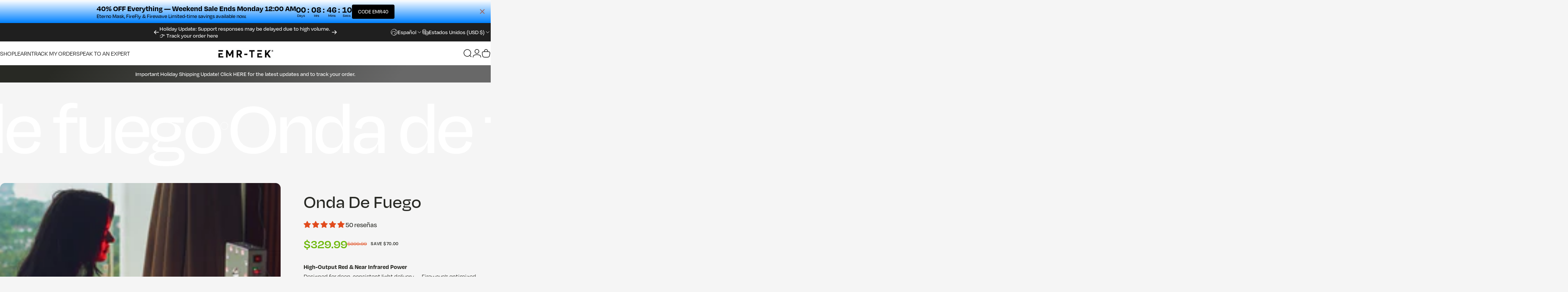

--- FILE ---
content_type: text/html; charset=utf-8
request_url: https://emr-tek.com/es/collections/frontpage/products/firewave
body_size: 77127
content:
<!doctype html>
<html class="no-js" lang="es" dir="ltr">
<head>
  <script>/* >> Heatmap.com :: Snippet << */(function (h,e,a,t,m,ap) { (h._heatmap_paq = []).push([ 'setTrackerUrl', (h.heatUrl = e) + a]); h.hErrorLogs=h.hErrorLogs || []; ap=t.createElement('script');  ap.src=h.heatUrl+'preprocessor.min.js?sid='+m;  ap.defer=true; t.head.appendChild(ap); ['error', 'unhandledrejection'].forEach(function (ty) {     h.addEventListener(ty, function (et) { h.hErrorLogs.push({ type: ty, event: et }); }); });})(window,'https://dashboard.heatmap.com/','heatmap.php',document,3947);</script>
  <script>
    window.Shopify = window.Shopify || {theme: {id: 147096436875, role: 'main' } };
    window._template = {
        directory: "",
        name: "product",
        suffix: "red-light-devices"
    };
  </script>
  <meta name="google-site-verification" content="BX4VJC6428FeaKhwPIGLiaakn9aMN1ITFEabfxvF5z8" />
  <!-- Google Tag Manager -->
<script>(function(w,d,s,l,i){w[l]=w[l]||[];w[l].push({'gtm.start':
new Date().getTime(),event:'gtm.js'});var f=d.getElementsByTagName(s)[0],
j=d.createElement(s),dl=l!='dataLayer'?'&l='+l:'';j.async=true;j.src=
'https://www.googletagmanager.com/gtm.js?id='+i+dl;f.parentNode.insertBefore(j,f);
})(window,document,'script','dataLayer','GTM-TXLKG6VX');</script>
<!-- End Google Tag Manager -->
  <script type="module" blocking="render" fetchpriority="high" src="https://cdn.intelligems.io/esm/2735f7193a96/bundle.js" async></script>
  <!-- Swiper CSS -->
<link rel="stylesheet" href="https://cdn.jsdelivr.net/npm/swiper/swiper-bundle.min.css">
 
  <!-- adding adobe font-->
  <link rel="stylesheet" href="https://use.typekit.net/uix3zts.css">

<!-- Swiper JS -->
<script src="https://cdn.jsdelivr.net/npm/swiper/swiper-bundle.min.js"></script>

  <meta charset="utf-8">
  <meta http-equiv="X-UA-Compatible" content="IE=edge,chrome=1">
  <meta name="viewport" content="width=device-width,initial-scale=1">
  <meta name="theme-color" content="#e14b1d">
  <link rel="canonical" href="https://emr-tek.com/es/products/firewave">
  <link rel="preconnect" href="https://cdn.shopify.com" crossorigin>
  <link rel="preconnect" href="https://fonts.shopifycdn.com" crossorigin>
  
  <link rel="dns-prefetch" href="https://ajax.googleapis.com">
  <link rel="dns-prefetch" href="https://maps.googleapis.com">
  <link rel="dns-prefetch" href="https://maps.gstatic.com">
  
<title>EMR-TeK Firewave 236 vatios de luz roja e infrarroja cercana &ndash; EMR-TEK </title><meta name="description" content="Luz roja e infrarroja cercana: 236 vatios de las 3 mejores longitudes de onda de luz de bajo parpadeo. Espectro: (630nm-25%(naranja-rojo)+670nm-25%(rojo)+830nm-50%) (infrarrojo cercano) Tasa de parpadeo baja: Tasa de parpadeo baja: Firewaves tiene actualizaciones que minimizan el parpadeo. Flicker medido en 0.7%-1.4% y lo medimos en video con un espectrómetro UPR. Irradiación alta (potencia de luz) = 0 exposición a EMF. La exposición a campos electromagnéticos durante la terapia de luz es contraproducente. Con 214,5 mw/cm2 a una distancia de 10 cm, nuestras luces son, con diferencia, las más potentes del mercado, lo que permite su uso completamente fuera de la CEM. Irradiación (intensidad de la luz): Firewave: @15cm -125mw/cm2 @30cm 85 - mw/cm2 @50cm - 52mw/cm2 La nueva aleación de metal patentada es 4 veces más liviana que el hierro estándar utilizado en todos los demás paneles de luz roja. 2 interruptores Un interruptor opera el globo central (globo de 200 watts) y el otro interruptor opera los 12 diodos circundantes de 3 watts, lo que le da la opción de apagar el globo central. Esta característica permite una iluminación nocturna óptima, donde todo lo que realmente desea es suficiente luz para poder ver. Las lentes secundarias que se colocan encima del diodo reducen la pérdida de luz. Firewaves tiene termorregulación automática para evitar el sobrecalentamiento de los componentes eléctricos. El Firewave viene con un kit que se puede colgar. Ofrecemos servicio al cliente de respuesta rápida al cliente. Nuestro Firewave funciona durante más de 50 000 a 100 000 horas de luz. 100% garantía de devolución de dinero. Compra sin riesgos."><meta property="og:site_name" content="EMR-TEK ">
<meta property="og:url" content="https://emr-tek.com/es/products/firewave">
<meta property="og:title" content="Onda de fuego">
<meta property="og:type" content="product">
<meta property="og:description" content="Luz roja e infrarroja cercana: 236 vatios de las 3 mejores longitudes de onda de luz de bajo parpadeo. Espectro: (630nm-25%(naranja-rojo)+670nm-25%(rojo)+830nm-50%) (infrarrojo cercano) Tasa de parpadeo baja: Tasa de parpadeo baja: Firewaves tiene actualizaciones que minimizan el parpadeo. Flicker medido en 0.7%-1.4% y lo medimos en video con un espectrómetro UPR. Irradiación alta (potencia de luz) = 0 exposición a EMF. La exposición a campos electromagnéticos durante la terapia de luz es contraproducente. Con 214,5 mw/cm2 a una distancia de 10 cm, nuestras luces son, con diferencia, las más potentes del mercado, lo que permite su uso completamente fuera de la CEM. Irradiación (intensidad de la luz): Firewave: @15cm -125mw/cm2 @30cm 85 - mw/cm2 @50cm - 52mw/cm2 La nueva aleación de metal patentada es 4 veces más liviana que el hierro estándar utilizado en todos los demás paneles de luz roja. 2 interruptores Un interruptor opera el globo central (globo de 200 watts) y el otro interruptor opera los 12 diodos circundantes de 3 watts, lo que le da la opción de apagar el globo central. Esta característica permite una iluminación nocturna óptima, donde todo lo que realmente desea es suficiente luz para poder ver. Las lentes secundarias que se colocan encima del diodo reducen la pérdida de luz. Firewaves tiene termorregulación automática para evitar el sobrecalentamiento de los componentes eléctricos. El Firewave viene con un kit que se puede colgar. Ofrecemos servicio al cliente de respuesta rápida al cliente. Nuestro Firewave funciona durante más de 50 000 a 100 000 horas de luz. 100% garantía de devolución de dinero. Compra sin riesgos."><meta property="og:image" content="http://emr-tek.com/cdn/shop/files/preview_images/96cd362136c549429a4662e061c30348.thumbnail.0000000000.jpg?v=1683556157">
  <meta property="og:image:secure_url" content="https://emr-tek.com/cdn/shop/files/preview_images/96cd362136c549429a4662e061c30348.thumbnail.0000000000.jpg?v=1683556157">
  <meta property="og:image:width" content="1920">
  <meta property="og:image:height" content="1080"><meta name="twitter:site" content="@">
<meta name="twitter:card" content="summary_large_image">
<meta name="twitter:title" content="Onda de fuego">
<meta name="twitter:description" content="Luz roja e infrarroja cercana: 236 vatios de las 3 mejores longitudes de onda de luz de bajo parpadeo. Espectro: (630nm-25%(naranja-rojo)+670nm-25%(rojo)+830nm-50%) (infrarrojo cercano) Tasa de parpadeo baja: Tasa de parpadeo baja: Firewaves tiene actualizaciones que minimizan el parpadeo. Flicker medido en 0.7%-1.4% y lo medimos en video con un espectrómetro UPR. Irradiación alta (potencia de luz) = 0 exposición a EMF. La exposición a campos electromagnéticos durante la terapia de luz es contraproducente. Con 214,5 mw/cm2 a una distancia de 10 cm, nuestras luces son, con diferencia, las más potentes del mercado, lo que permite su uso completamente fuera de la CEM. Irradiación (intensidad de la luz): Firewave: @15cm -125mw/cm2 @30cm 85 - mw/cm2 @50cm - 52mw/cm2 La nueva aleación de metal patentada es 4 veces más liviana que el hierro estándar utilizado en todos los demás paneles de luz roja. 2 interruptores Un interruptor opera el globo central (globo de 200 watts) y el otro interruptor opera los 12 diodos circundantes de 3 watts, lo que le da la opción de apagar el globo central. Esta característica permite una iluminación nocturna óptima, donde todo lo que realmente desea es suficiente luz para poder ver. Las lentes secundarias que se colocan encima del diodo reducen la pérdida de luz. Firewaves tiene termorregulación automática para evitar el sobrecalentamiento de los componentes eléctricos. El Firewave viene con un kit que se puede colgar. Ofrecemos servicio al cliente de respuesta rápida al cliente. Nuestro Firewave funciona durante más de 50 000 a 100 000 horas de luz. 100% garantía de devolución de dinero. Compra sin riesgos.">
<style>@font-face {
  font-family: Jost;
  font-weight: 500;
  font-style: normal;
  font-display: swap;
  src: url("//emr-tek.com/cdn/fonts/jost/jost_n5.7c8497861ffd15f4e1284cd221f14658b0e95d61.woff2") format("woff2"),
       url("//emr-tek.com/cdn/fonts/jost/jost_n5.fb6a06896db583cc2df5ba1b30d9c04383119dd9.woff") format("woff");
}
@font-face {
  font-family: Jost;
  font-weight: 500;
  font-style: normal;
  font-display: swap;
  src: url("//emr-tek.com/cdn/fonts/jost/jost_n5.7c8497861ffd15f4e1284cd221f14658b0e95d61.woff2") format("woff2"),
       url("//emr-tek.com/cdn/fonts/jost/jost_n5.fb6a06896db583cc2df5ba1b30d9c04383119dd9.woff") format("woff");
}
@font-face {
  font-family: Jost;
  font-weight: 700;
  font-style: normal;
  font-display: swap;
  src: url("//emr-tek.com/cdn/fonts/jost/jost_n7.921dc18c13fa0b0c94c5e2517ffe06139c3615a3.woff2") format("woff2"),
       url("//emr-tek.com/cdn/fonts/jost/jost_n7.cbfc16c98c1e195f46c536e775e4e959c5f2f22b.woff") format("woff");
}
@font-face {
  font-family: Jost;
  font-weight: 500;
  font-style: italic;
  font-display: swap;
  src: url("//emr-tek.com/cdn/fonts/jost/jost_i5.a6c7dbde35f2b89f8461eacda9350127566e5d51.woff2") format("woff2"),
       url("//emr-tek.com/cdn/fonts/jost/jost_i5.2b58baee736487eede6bcdb523ca85eea2418357.woff") format("woff");
}
@font-face {
  font-family: Jost;
  font-weight: 700;
  font-style: italic;
  font-display: swap;
  src: url("//emr-tek.com/cdn/fonts/jost/jost_i7.d8201b854e41e19d7ed9b1a31fe4fe71deea6d3f.woff2") format("woff2"),
       url("//emr-tek.com/cdn/fonts/jost/jost_i7.eae515c34e26b6c853efddc3fc0c552e0de63757.woff") format("woff");
}
:root {
    /*! General */
    --color-base-text: 40 41 36;
    --color-base-highlight: 225 75 29;
    --color-base-background: 245 245 245;
    --color-base-button: 225 75 29;
    --color-base-button-gradient: linear-gradient(70deg, rgba(245, 78, 32, 1), rgba(173, 42, 49, 1) 100%);
    --color-base-button-text: 245 245 245;
    --color-keyboard-focus: 11 97 205;
    --color-shadow: 168 232 226;
    --color-price: 225 75 29;
    --color-sale-price: 225 75 29;
    --color-sale-tag: 225 75 29;
    --color-sale-tag-text: 255 255 255;
    --color-rating: 245 158 11;
    --color-placeholder: 244 237 237;
    --color-success-text: 77 124 15;
    --color-success-background: 247 254 231;
    --color-error-text: 190 18 60;
    --color-error-background: 255 241 242;
    --color-info-text: 180 83 9;
    --color-info-background: 255 251 235;
    
    /*! Menu and drawers */
    --color-drawer-text: 40 41 36;
    --color-drawer-background: 255 255 255;
    --color-drawer-button-background: 225 75 29;
    --color-drawer-button-gradient: #e14b1d;
    --color-drawer-button-text: 255 255 255;
    --color-drawer-overlay: 70 47 47;

    /*! Product card */
    --card-radius: var(--rounded-card);
    --card-border-width: 0.0rem;
    --card-border-opacity: 0.0;
    --card-shadow-opacity: 0.1;
    --card-shadow-horizontal-offset: 0.0rem;
    --card-shadow-vertical-offset: 0.0rem;

    /*! Buttons */
    --buttons-radius: var(--rounded-button);
    --buttons-border-width: 1px;
    --buttons-border-opacity: 1.0;
    --buttons-shadow-opacity: 0.0;
    --buttons-shadow-horizontal-offset: 0px;
    --buttons-shadow-vertical-offset: 0px;

    /*! Inputs */
    --inputs-radius: var(--rounded-input);
    --inputs-border-width: 0px;
    --inputs-border-opacity: 0.65;

    /*! Spacing */
    --sp-0d5: 0.125rem;
    --sp-1: 0.25rem;
    --sp-1d5: 0.375rem;
    --sp-2: 0.5rem;
    --sp-2d5: 0.625rem;
    --sp-3: 0.75rem;
    --sp-3d5: 0.875rem;
    --sp-4: 1rem;
    --sp-4d5: 1.125rem;
    --sp-5: 1.25rem;
    --sp-5d5: 1.375rem;
    --sp-6: 1.5rem;
    --sp-6d5: 1.625rem;
    --sp-7: 1.75rem;
    --sp-7d5: 1.875rem;
    --sp-8: 2rem;
    --sp-8d5: 2.125rem;
    --sp-9: 2.25rem;
    --sp-9d5: 2.375rem;
    --sp-10: 2.5rem;
    --sp-10d5: 2.625rem;
    --sp-11: 2.75rem;
    --sp-12: 3rem;
    --sp-13: 3.25rem;
    --sp-14: 3.5rem;
    --sp-15: 3.875rem;
    --sp-16: 4rem;
    --sp-18: 4.5rem;
    --sp-20: 5rem;
    --sp-23: 5.625rem;
    --sp-24: 6rem;
    --sp-28: 7rem;
    --sp-32: 8rem;
    --sp-36: 9rem;
    --sp-40: 10rem;
    --sp-44: 11rem;
    --sp-48: 12rem;
    --sp-52: 13rem;
    --sp-56: 14rem;
    --sp-60: 15rem;
    --sp-64: 16rem;
    --sp-68: 17rem;
    --sp-72: 18rem;
    --sp-80: 20rem;
    --sp-96: 24rem;
    --sp-100: 32rem;

    /*! Font family */
    --font-heading-family: Jost, sans-serif;
    --font-heading-style: normal;
    --font-heading-weight: 500;
    --font-heading-line-height: 1;
    --font-heading-letter-spacing: -0.03em;
    

    --font-body-family: Jost, sans-serif;
    --font-body-style: normal;
    --font-body-weight: 500;
    --font-body-line-height: 1.2;
    --font-body-letter-spacing: 0.0em;

    --font-navigation-family: var(--font-body-family);
    --font-navigation-size: clamp(1.0rem, 0.748rem + 0.3174vw, 1.25rem);
    --font-navigation-weight: 400;
    
      --font-navigation-text-transform: uppercase;
    

    --font-button-family: var(--font-body-family);
    --font-button-size: clamp(0.875rem, 0.8115rem + 0.1587vw, 1.0rem);
    --font-button-weight: 700;
    
      --font-button-text-transform: uppercase;
    

    --font-product-family: var(--font-body-family);
    --font-product-size: clamp(1.0rem, 0.873rem + 0.3175vw, 1.25rem);
    --font-product-weight: 400;
    
      --font-product-text-transform: uppercase;
    

    /*! Font size */
    --text-3xs: 0.75rem;
    --text-2xs: 0.8125rem;
    --text-xs: 0.875rem;
    --text-2sm: 0.9375rem;
    --text-sm: 1.0rem;
    --text-base: 1.125rem;
    --text-lg: 1.25rem;
    --text-xl: 1.375rem;
    --text-2xl: 1.625rem;
    --text-3xl: 2.0rem;
    --text-4xl: 2.375rem;
    --text-5xl: 3.125rem;
    --text-6xl: 3.875rem;
    --text-7xl: 4.625rem;
    --text-8xl: 6.125rem;

    /*! Layout */
    --page-width: 1980px;
    --gap-padding: clamp(var(--sp-5), 2.526vw, var(--sp-12));
    --grid-gap: clamp(40px, 20vw, 60px);
    --page-padding: var(--sp-5);
    --page-container: min(calc(100vw - var(--scrollbar-width, 0px) - var(--page-padding) * 2), var(--page-width));
    --rounded-button: 3.75rem;
    --rounded-input: 0.75rem;
    --rounded-card: clamp(var(--sp-2d5), 1.053vw, var(--sp-5));
    --rounded-block: clamp(var(--sp-2d5), 1.053vw, var(--sp-5));

    /*! Other */
    --icon-weight: 1.5px;
  }

  @media screen and (min-width: 1024px) {
    :root {
      --page-padding: var(--sp-9);
    }
  }

  @media screen and (min-width: 1280px) {
    :root {
      --gap-padding: var(--sp-12);
      --page-padding: var(--sp-12);
      --page-container: min(calc(100vw - var(--scrollbar-width, 0px) - var(--page-padding) * 2), max(var(--page-width), 1280px));
    }
  }

  @media screen and (min-width: 1536px) {
    :root {
      --page-padding: max(var(--sp-12), 50vw - var(--scrollbar-width, 0px)/2 - var(--page-width)/2);
    }
  }
</style>
  <link rel="preload" as="font" href="//emr-tek.com/cdn/fonts/jost/jost_n5.7c8497861ffd15f4e1284cd221f14658b0e95d61.woff2" type="font/woff2" crossorigin>
  

  <link rel="preload" as="font" href="//emr-tek.com/cdn/fonts/jost/jost_n5.7c8497861ffd15f4e1284cd221f14658b0e95d61.woff2" type="font/woff2" crossorigin>
  
<link href="//emr-tek.com/cdn/shop/t/70/assets/theme.css?v=78618591026140526451767708464" rel="stylesheet" type="text/css" media="all" /><link rel="preload" href="https://cdn.shopify.com/s/files/1/0386/8606/4779/files/DegularDisplay-Regular.woff2?v=1741866546" as="font" type="font/woff2" crossorigin>
  <link rel="stylesheet" href="//emr-tek.com/cdn/shop/t/70/assets/apps.css?v=21014199449582485861767708444" media="print" fetchpriority="low" onload="this.media='all'">
  <link href="//emr-tek.com/cdn/shop/t/70/assets/custom.css?v=150249333127512394051767708449" rel="stylesheet" type="text/css" media="all" />

  <script>window.performance && window.performance.mark && window.performance.mark('shopify.content_for_header.start');</script><meta name="facebook-domain-verification" content="uv1rh4cim30nv9jvuj7r87ajlssohp">
<meta name="facebook-domain-verification" content="del6f6owrk5m0qxoh59dbg63hozesv">
<meta name="google-site-verification" content="wetuX2SVU4Nk2gyuCAQDjW6lk4bHaYUaT7OSa_2zISY">
<meta id="shopify-digital-wallet" name="shopify-digital-wallet" content="/38686064779/digital_wallets/dialog">
<meta name="shopify-checkout-api-token" content="993d26a1946c1e0ae2bb6ff9f5bde1e6">
<meta id="in-context-paypal-metadata" data-shop-id="38686064779" data-venmo-supported="false" data-environment="production" data-locale="es_ES" data-paypal-v4="true" data-currency="USD">
<link rel="alternate" hreflang="x-default" href="https://emr-tek.com/products/firewave">
<link rel="alternate" hreflang="en-CA" href="https://emr-tek.com/en-ca/products/firewave">
<link rel="alternate" hreflang="zh-Hans-CA" href="https://emr-tek.com/zh-ca/products/firewave">
<link rel="alternate" hreflang="en-GB" href="https://emr-tek.com/en-gb/products/firewave">
<link rel="alternate" hreflang="en-JP" href="https://emr-tek.com/en-jp/products/firewave">
<link rel="alternate" hreflang="zh-Hans-JP" href="https://emr-tek.com/zh-jp/products/firewave">
<link rel="alternate" hreflang="en-AU" href="https://emr-tek.com/en-au/products/firewave">
<link rel="alternate" hreflang="zh-Hans-AU" href="https://emr-tek.com/zh-au/products/firewave">
<link rel="alternate" hreflang="en-FR" href="https://emr-tek.com/en-fr/products/firewave">
<link rel="alternate" hreflang="zh-Hans-FR" href="https://emr-tek.com/zh-fr/products/firewave">
<link rel="alternate" hreflang="en-ES" href="https://emr-tek.com/en-es/products/firewave">
<link rel="alternate" hreflang="en-DE" href="https://emr-tek.com/en-de/products/firewave">
<link rel="alternate" hreflang="zh-Hans-DE" href="https://emr-tek.com/zh-de/products/firewave">
<link rel="alternate" hreflang="en-NO" href="https://emr-tek.com/en-no/products/firewave">
<link rel="alternate" hreflang="zh-Hans-NO" href="https://emr-tek.com/zh-no/products/firewave">
<link rel="alternate" hreflang="en-IT" href="https://emr-tek.com/en-it/products/firewave">
<link rel="alternate" hreflang="zh-Hans-IT" href="https://emr-tek.com/zh-it/products/firewave">
<link rel="alternate" hreflang="en-NL" href="https://emr-tek.com/en-nl/products/firewave">
<link rel="alternate" hreflang="zh-Hans-NL" href="https://emr-tek.com/zh-nl/products/firewave">
<link rel="alternate" hreflang="en-BE" href="https://emr-tek.com/en-be/products/firewave">
<link rel="alternate" hreflang="zh-Hans-BE" href="https://emr-tek.com/zh-be/products/firewave">
<link rel="alternate" hreflang="en-SE" href="https://emr-tek.com/en-se/products/firewave">
<link rel="alternate" hreflang="en-CH" href="https://emr-tek.com/en-ch/products/firewave">
<link rel="alternate" hreflang="en-AE" href="https://emr-tek.com/en-ae/products/firewave">
<link rel="alternate" hreflang="en-IE" href="https://emr-tek.com/en-ie/products/firewave">
<link rel="alternate" hreflang="zh-Hans-IE" href="https://emr-tek.com/zh-ie/products/firewave">
<link rel="alternate" hreflang="en-DK" href="https://emr-tek.com/en-dk/products/firewave">
<link rel="alternate" hreflang="zh-Hans-DK" href="https://emr-tek.com/zh-dk/products/firewave">
<link rel="alternate" hreflang="en-PL" href="https://emr-tek.com/en-pl/products/firewave">
<link rel="alternate" hreflang="en-NZ" href="https://emr-tek.com/en-nz/products/firewave">
<link rel="alternate" hreflang="zh-Hans-NZ" href="https://emr-tek.com/zh-nz/products/firewave">
<link rel="alternate" hreflang="en-RU" href="https://emr-tek.com/en-ru/products/firewave">
<link rel="alternate" hreflang="en-SG" href="https://emr-tek.com/en-sg/products/firewave">
<link rel="alternate" hreflang="en-SK" href="https://emr-tek.com/en-sk/products/firewave">
<link rel="alternate" hreflang="en-MX" href="https://emr-tek.com/en-mx/products/firewave">
<link rel="alternate" hreflang="zh-Hans-MX" href="https://emr-tek.com/zh-mx/products/firewave">
<link rel="alternate" hreflang="en-HK" href="https://emr-tek.com/en-hk/products/firewave">
<link rel="alternate" hreflang="zh-Hans-HK" href="https://emr-tek.com/zh-hk/products/firewave">
<link rel="alternate" hreflang="en-US" href="https://emr-tek.com/products/firewave">
<link rel="alternate" hreflang="es-US" href="https://emr-tek.com/es/products/firewave">
<link rel="alternate" hreflang="de-US" href="https://emr-tek.com/de/products/firewave">
<link rel="alternate" hreflang="it-US" href="https://emr-tek.com/it/products/firewave">
<link rel="alternate" hreflang="fr-US" href="https://emr-tek.com/fr/products/firewave">
<link rel="alternate" hreflang="pl-US" href="https://emr-tek.com/pl/products/firewave">
<link rel="alternate" type="application/json+oembed" href="https://emr-tek.com/es/products/firewave.oembed">
<script async="async" src="/checkouts/internal/preloads.js?locale=es-US"></script>
<link rel="preconnect" href="https://shop.app" crossorigin="anonymous">
<script async="async" src="https://shop.app/checkouts/internal/preloads.js?locale=es-US&shop_id=38686064779" crossorigin="anonymous"></script>
<script id="apple-pay-shop-capabilities" type="application/json">{"shopId":38686064779,"countryCode":"CA","currencyCode":"USD","merchantCapabilities":["supports3DS"],"merchantId":"gid:\/\/shopify\/Shop\/38686064779","merchantName":"EMR-TEK ","requiredBillingContactFields":["postalAddress","email","phone"],"requiredShippingContactFields":["postalAddress","email","phone"],"shippingType":"shipping","supportedNetworks":["visa","masterCard","amex","discover","jcb"],"total":{"type":"pending","label":"EMR-TEK ","amount":"1.00"},"shopifyPaymentsEnabled":true,"supportsSubscriptions":true}</script>
<script id="shopify-features" type="application/json">{"accessToken":"993d26a1946c1e0ae2bb6ff9f5bde1e6","betas":["rich-media-storefront-analytics"],"domain":"emr-tek.com","predictiveSearch":true,"shopId":38686064779,"locale":"es"}</script>
<script>var Shopify = Shopify || {};
Shopify.shop = "emr-tek.myshopify.com";
Shopify.locale = "es";
Shopify.currency = {"active":"USD","rate":"1.0"};
Shopify.country = "US";
Shopify.theme = {"name":"DEV JAN 6 Concept | 253 | W...","id":147096436875,"schema_name":"Concept","schema_version":"3.0.0","theme_store_id":2412,"role":"main"};
Shopify.theme.handle = "null";
Shopify.theme.style = {"id":null,"handle":null};
Shopify.cdnHost = "emr-tek.com/cdn";
Shopify.routes = Shopify.routes || {};
Shopify.routes.root = "/es/";</script>
<script type="module">!function(o){(o.Shopify=o.Shopify||{}).modules=!0}(window);</script>
<script>!function(o){function n(){var o=[];function n(){o.push(Array.prototype.slice.apply(arguments))}return n.q=o,n}var t=o.Shopify=o.Shopify||{};t.loadFeatures=n(),t.autoloadFeatures=n()}(window);</script>
<script>
  window.ShopifyPay = window.ShopifyPay || {};
  window.ShopifyPay.apiHost = "shop.app\/pay";
  window.ShopifyPay.redirectState = null;
</script>
<script id="shop-js-analytics" type="application/json">{"pageType":"product"}</script>
<script defer="defer" async type="module" src="//emr-tek.com/cdn/shopifycloud/shop-js/modules/v2/client.init-shop-cart-sync_CvZOh8Af.es.esm.js"></script>
<script defer="defer" async type="module" src="//emr-tek.com/cdn/shopifycloud/shop-js/modules/v2/chunk.common_3Rxs6Qxh.esm.js"></script>
<script type="module">
  await import("//emr-tek.com/cdn/shopifycloud/shop-js/modules/v2/client.init-shop-cart-sync_CvZOh8Af.es.esm.js");
await import("//emr-tek.com/cdn/shopifycloud/shop-js/modules/v2/chunk.common_3Rxs6Qxh.esm.js");

  window.Shopify.SignInWithShop?.initShopCartSync?.({"fedCMEnabled":true,"windoidEnabled":true});

</script>
<script>
  window.Shopify = window.Shopify || {};
  if (!window.Shopify.featureAssets) window.Shopify.featureAssets = {};
  window.Shopify.featureAssets['shop-js'] = {"shop-cart-sync":["modules/v2/client.shop-cart-sync_rmK0axmV.es.esm.js","modules/v2/chunk.common_3Rxs6Qxh.esm.js"],"init-fed-cm":["modules/v2/client.init-fed-cm_ZaR7zFve.es.esm.js","modules/v2/chunk.common_3Rxs6Qxh.esm.js"],"shop-cash-offers":["modules/v2/client.shop-cash-offers_CD08217J.es.esm.js","modules/v2/chunk.common_3Rxs6Qxh.esm.js","modules/v2/chunk.modal_DPIzVVvN.esm.js"],"shop-button":["modules/v2/client.shop-button_DtKRgnFY.es.esm.js","modules/v2/chunk.common_3Rxs6Qxh.esm.js"],"shop-toast-manager":["modules/v2/client.shop-toast-manager_BhL87v9O.es.esm.js","modules/v2/chunk.common_3Rxs6Qxh.esm.js"],"init-shop-cart-sync":["modules/v2/client.init-shop-cart-sync_CvZOh8Af.es.esm.js","modules/v2/chunk.common_3Rxs6Qxh.esm.js"],"avatar":["modules/v2/client.avatar_BTnouDA3.es.esm.js"],"init-windoid":["modules/v2/client.init-windoid_B42Q2JHR.es.esm.js","modules/v2/chunk.common_3Rxs6Qxh.esm.js"],"init-shop-email-lookup-coordinator":["modules/v2/client.init-shop-email-lookup-coordinator_CFAE-OH8.es.esm.js","modules/v2/chunk.common_3Rxs6Qxh.esm.js"],"pay-button":["modules/v2/client.pay-button_x3Sl_UWF.es.esm.js","modules/v2/chunk.common_3Rxs6Qxh.esm.js"],"shop-login-button":["modules/v2/client.shop-login-button_Bwv8tzNm.es.esm.js","modules/v2/chunk.common_3Rxs6Qxh.esm.js","modules/v2/chunk.modal_DPIzVVvN.esm.js"],"init-customer-accounts-sign-up":["modules/v2/client.init-customer-accounts-sign-up_CqSuJy7r.es.esm.js","modules/v2/client.shop-login-button_Bwv8tzNm.es.esm.js","modules/v2/chunk.common_3Rxs6Qxh.esm.js","modules/v2/chunk.modal_DPIzVVvN.esm.js"],"init-shop-for-new-customer-accounts":["modules/v2/client.init-shop-for-new-customer-accounts_l0dYgp_m.es.esm.js","modules/v2/client.shop-login-button_Bwv8tzNm.es.esm.js","modules/v2/chunk.common_3Rxs6Qxh.esm.js","modules/v2/chunk.modal_DPIzVVvN.esm.js"],"init-customer-accounts":["modules/v2/client.init-customer-accounts_DwzgN7WB.es.esm.js","modules/v2/client.shop-login-button_Bwv8tzNm.es.esm.js","modules/v2/chunk.common_3Rxs6Qxh.esm.js","modules/v2/chunk.modal_DPIzVVvN.esm.js"],"shop-follow-button":["modules/v2/client.shop-follow-button_sMoqSZtr.es.esm.js","modules/v2/chunk.common_3Rxs6Qxh.esm.js","modules/v2/chunk.modal_DPIzVVvN.esm.js"],"checkout-modal":["modules/v2/client.checkout-modal_CwKmoEcx.es.esm.js","modules/v2/chunk.common_3Rxs6Qxh.esm.js","modules/v2/chunk.modal_DPIzVVvN.esm.js"],"lead-capture":["modules/v2/client.lead-capture_De9xQpTV.es.esm.js","modules/v2/chunk.common_3Rxs6Qxh.esm.js","modules/v2/chunk.modal_DPIzVVvN.esm.js"],"shop-login":["modules/v2/client.shop-login_DZKlOsWP.es.esm.js","modules/v2/chunk.common_3Rxs6Qxh.esm.js","modules/v2/chunk.modal_DPIzVVvN.esm.js"],"payment-terms":["modules/v2/client.payment-terms_WyOlUs-o.es.esm.js","modules/v2/chunk.common_3Rxs6Qxh.esm.js","modules/v2/chunk.modal_DPIzVVvN.esm.js"]};
</script>
<script>(function() {
  var isLoaded = false;
  function asyncLoad() {
    if (isLoaded) return;
    isLoaded = true;
    var urls = ["https:\/\/api.socialsnowball.io\/js\/referral.js?shop=emr-tek.myshopify.com","\/\/satcb.azureedge.net\/Scripts\/satcb.min.js?shop=emr-tek.myshopify.com","https:\/\/sdks.automizely.com\/conversions\/v1\/conversions.js?app_connection_id=2f7d11a336d446e28fe96a85a4c212ab\u0026mapped_org_id=2e13f034354cc2e4fbcdf7d34565edf3_v1\u0026shop=emr-tek.myshopify.com","https:\/\/cdn.rebuyengine.com\/onsite\/js\/rebuy.js?shop=emr-tek.myshopify.com","https:\/\/ecommplugins-scripts.trustpilot.com\/v2.1\/js\/header.min.js?settings=eyJrZXkiOiJvWTFzVVE3TWZZQjBRRmk3IiwicyI6InNrdSJ9\u0026v=2.5\u0026shop=emr-tek.myshopify.com","https:\/\/ecommplugins-scripts.trustpilot.com\/v2.1\/js\/success.min.js?settings=eyJrZXkiOiJvWTFzVVE3TWZZQjBRRmk3IiwicyI6InNrdSIsInQiOlsib3JkZXJzL2Z1bGZpbGxlZCJdLCJ2IjoiIiwiYSI6IiJ9\u0026shop=emr-tek.myshopify.com","https:\/\/ecommplugins-trustboxsettings.trustpilot.com\/emr-tek.myshopify.com.js?settings=1762435403756\u0026shop=emr-tek.myshopify.com","https:\/\/widget.trustpilot.com\/bootstrap\/v5\/tp.widget.sync.bootstrap.min.js?shop=emr-tek.myshopify.com","https:\/\/sdk.postscript.io\/sdk-script-loader.bundle.js?shopId=724632\u0026shop=emr-tek.myshopify.com","https:\/\/shopify-widget.route.com\/shopify.widget.js?shop=emr-tek.myshopify.com"];
    for (var i = 0; i < urls.length; i++) {
      var s = document.createElement('script');
      s.type = 'text/javascript';
      s.async = true;
      s.src = urls[i];
      var x = document.getElementsByTagName('script')[0];
      x.parentNode.insertBefore(s, x);
    }
  };
  if(window.attachEvent) {
    window.attachEvent('onload', asyncLoad);
  } else {
    window.addEventListener('load', asyncLoad, false);
  }
})();</script>
<script id="__st">var __st={"a":38686064779,"offset":-18000,"reqid":"b87062cb-727b-485c-949a-7fcd3d9bce8c-1768853554","pageurl":"emr-tek.com\/es\/collections\/frontpage\/products\/firewave","u":"2b1ad86923f0","p":"product","rtyp":"product","rid":4892965077131};</script>
<script>window.ShopifyPaypalV4VisibilityTracking = true;</script>
<script id="captcha-bootstrap">!function(){'use strict';const t='contact',e='account',n='new_comment',o=[[t,t],['blogs',n],['comments',n],[t,'customer']],c=[[e,'customer_login'],[e,'guest_login'],[e,'recover_customer_password'],[e,'create_customer']],r=t=>t.map((([t,e])=>`form[action*='/${t}']:not([data-nocaptcha='true']) input[name='form_type'][value='${e}']`)).join(','),a=t=>()=>t?[...document.querySelectorAll(t)].map((t=>t.form)):[];function s(){const t=[...o],e=r(t);return a(e)}const i='password',u='form_key',d=['recaptcha-v3-token','g-recaptcha-response','h-captcha-response',i],f=()=>{try{return window.sessionStorage}catch{return}},m='__shopify_v',_=t=>t.elements[u];function p(t,e,n=!1){try{const o=window.sessionStorage,c=JSON.parse(o.getItem(e)),{data:r}=function(t){const{data:e,action:n}=t;return t[m]||n?{data:e,action:n}:{data:t,action:n}}(c);for(const[e,n]of Object.entries(r))t.elements[e]&&(t.elements[e].value=n);n&&o.removeItem(e)}catch(o){console.error('form repopulation failed',{error:o})}}const l='form_type',E='cptcha';function T(t){t.dataset[E]=!0}const w=window,h=w.document,L='Shopify',v='ce_forms',y='captcha';let A=!1;((t,e)=>{const n=(g='f06e6c50-85a8-45c8-87d0-21a2b65856fe',I='https://cdn.shopify.com/shopifycloud/storefront-forms-hcaptcha/ce_storefront_forms_captcha_hcaptcha.v1.5.2.iife.js',D={infoText:'Protegido por hCaptcha',privacyText:'Privacidad',termsText:'Términos'},(t,e,n)=>{const o=w[L][v],c=o.bindForm;if(c)return c(t,g,e,D).then(n);var r;o.q.push([[t,g,e,D],n]),r=I,A||(h.body.append(Object.assign(h.createElement('script'),{id:'captcha-provider',async:!0,src:r})),A=!0)});var g,I,D;w[L]=w[L]||{},w[L][v]=w[L][v]||{},w[L][v].q=[],w[L][y]=w[L][y]||{},w[L][y].protect=function(t,e){n(t,void 0,e),T(t)},Object.freeze(w[L][y]),function(t,e,n,w,h,L){const[v,y,A,g]=function(t,e,n){const i=e?o:[],u=t?c:[],d=[...i,...u],f=r(d),m=r(i),_=r(d.filter((([t,e])=>n.includes(e))));return[a(f),a(m),a(_),s()]}(w,h,L),I=t=>{const e=t.target;return e instanceof HTMLFormElement?e:e&&e.form},D=t=>v().includes(t);t.addEventListener('submit',(t=>{const e=I(t);if(!e)return;const n=D(e)&&!e.dataset.hcaptchaBound&&!e.dataset.recaptchaBound,o=_(e),c=g().includes(e)&&(!o||!o.value);(n||c)&&t.preventDefault(),c&&!n&&(function(t){try{if(!f())return;!function(t){const e=f();if(!e)return;const n=_(t);if(!n)return;const o=n.value;o&&e.removeItem(o)}(t);const e=Array.from(Array(32),(()=>Math.random().toString(36)[2])).join('');!function(t,e){_(t)||t.append(Object.assign(document.createElement('input'),{type:'hidden',name:u})),t.elements[u].value=e}(t,e),function(t,e){const n=f();if(!n)return;const o=[...t.querySelectorAll(`input[type='${i}']`)].map((({name:t})=>t)),c=[...d,...o],r={};for(const[a,s]of new FormData(t).entries())c.includes(a)||(r[a]=s);n.setItem(e,JSON.stringify({[m]:1,action:t.action,data:r}))}(t,e)}catch(e){console.error('failed to persist form',e)}}(e),e.submit())}));const S=(t,e)=>{t&&!t.dataset[E]&&(n(t,e.some((e=>e===t))),T(t))};for(const o of['focusin','change'])t.addEventListener(o,(t=>{const e=I(t);D(e)&&S(e,y())}));const B=e.get('form_key'),M=e.get(l),P=B&&M;t.addEventListener('DOMContentLoaded',(()=>{const t=y();if(P)for(const e of t)e.elements[l].value===M&&p(e,B);[...new Set([...A(),...v().filter((t=>'true'===t.dataset.shopifyCaptcha))])].forEach((e=>S(e,t)))}))}(h,new URLSearchParams(w.location.search),n,t,e,['guest_login'])})(!0,!0)}();</script>
<script integrity="sha256-4kQ18oKyAcykRKYeNunJcIwy7WH5gtpwJnB7kiuLZ1E=" data-source-attribution="shopify.loadfeatures" defer="defer" src="//emr-tek.com/cdn/shopifycloud/storefront/assets/storefront/load_feature-a0a9edcb.js" crossorigin="anonymous"></script>
<script crossorigin="anonymous" defer="defer" src="//emr-tek.com/cdn/shopifycloud/storefront/assets/shopify_pay/storefront-65b4c6d7.js?v=20250812"></script>
<script data-source-attribution="shopify.dynamic_checkout.dynamic.init">var Shopify=Shopify||{};Shopify.PaymentButton=Shopify.PaymentButton||{isStorefrontPortableWallets:!0,init:function(){window.Shopify.PaymentButton.init=function(){};var t=document.createElement("script");t.src="https://emr-tek.com/cdn/shopifycloud/portable-wallets/latest/portable-wallets.es.js",t.type="module",document.head.appendChild(t)}};
</script>
<script data-source-attribution="shopify.dynamic_checkout.buyer_consent">
  function portableWalletsHideBuyerConsent(e){var t=document.getElementById("shopify-buyer-consent"),n=document.getElementById("shopify-subscription-policy-button");t&&n&&(t.classList.add("hidden"),t.setAttribute("aria-hidden","true"),n.removeEventListener("click",e))}function portableWalletsShowBuyerConsent(e){var t=document.getElementById("shopify-buyer-consent"),n=document.getElementById("shopify-subscription-policy-button");t&&n&&(t.classList.remove("hidden"),t.removeAttribute("aria-hidden"),n.addEventListener("click",e))}window.Shopify?.PaymentButton&&(window.Shopify.PaymentButton.hideBuyerConsent=portableWalletsHideBuyerConsent,window.Shopify.PaymentButton.showBuyerConsent=portableWalletsShowBuyerConsent);
</script>
<script data-source-attribution="shopify.dynamic_checkout.cart.bootstrap">document.addEventListener("DOMContentLoaded",(function(){function t(){return document.querySelector("shopify-accelerated-checkout-cart, shopify-accelerated-checkout")}if(t())Shopify.PaymentButton.init();else{new MutationObserver((function(e,n){t()&&(Shopify.PaymentButton.init(),n.disconnect())})).observe(document.body,{childList:!0,subtree:!0})}}));
</script>
<link id="shopify-accelerated-checkout-styles" rel="stylesheet" media="screen" href="https://emr-tek.com/cdn/shopifycloud/portable-wallets/latest/accelerated-checkout-backwards-compat.css" crossorigin="anonymous">
<style id="shopify-accelerated-checkout-cart">
        #shopify-buyer-consent {
  margin-top: 1em;
  display: inline-block;
  width: 100%;
}

#shopify-buyer-consent.hidden {
  display: none;
}

#shopify-subscription-policy-button {
  background: none;
  border: none;
  padding: 0;
  text-decoration: underline;
  font-size: inherit;
  cursor: pointer;
}

#shopify-subscription-policy-button::before {
  box-shadow: none;
}

      </style>

<script>window.performance && window.performance.mark && window.performance.mark('shopify.content_for_header.end');</script>

  <script src="//emr-tek.com/cdn/shop/t/70/assets/vendor.js?v=169599425471746764341767708466" defer="defer"></script>
  <script src="//emr-tek.com/cdn/shop/t/70/assets/theme.js?v=55940779556131849461767708465" defer="defer"></script><script>
  document.documentElement.classList.replace('no-js', 'js');

  window.theme = window.theme || {};
  theme.routes = {
    shop_url: 'https://emr-tek.com',
    root_url: '/es',
    cart_url: '/es/cart',
    cart_add_url: '/es/cart/add',
    cart_change_url: '/es/cart/change',
    cart_update_url: '/es/cart/update',
    search_url: '/es/search',
    predictive_search_url: '/es/search/suggest'
  };

  theme.variantStrings = {
    preOrder: "Hacer un pedido",
    addToCart: "Agregar al carrito",
    soldOut: "Agotado",
    unavailable: "No disponible",
    addToBundle: "Añadir al paquete",
    backInStock: "Avísame cuando esté disponible"
  };

  theme.shippingCalculatorStrings = {
    error: "Se han producido uno o más errores al recuperar las tarifas de envío:",
    notFound: "Lo sentimos, no realizamos envíos a su dirección.",
    oneResult: "Hay una tarifa de envío para su dirección:",
    multipleResults: "Hay varias tarifas de envío para su dirección:"
  };

  theme.recipientFormStrings = {
    expanded: "Formulario del destinatario de la tarjeta de regalo expandido",
    collapsed: "Formulario del destinatario de tarjeta de regalo contraído"
  };

  theme.quickOrderListStrings = {
    itemsAdded: "[quantity] artículos agregados",
    itemAdded: "[quantity] artículo agregado",
    itemsRemoved: "[quantity] artículos eliminados",
    itemRemoved: "[quantity] artículo eliminado",
    viewCart: "Ver carrito",
    each: "[money]\/unidad",
    minError: "Este artículo tiene un mínimo de [min].",
    maxError: "Este artículo tiene un máximo de [max].",
    stepError: "Solo puedes agregar este artículo en incrementos de [step]"
  };

  theme.cartStrings = {
    error: `Hubo un error al actualizar tu carrito de compra. Inténtalo de nuevo.`,
    quantityError: `Solo puedes agregar [quantity] de este artículo a tu carrito.`,
  };

  theme.dateStrings = {
    d: "d",
    day: "Día",
    days: "Días",
    h: "h",
    hour: "Hora",
    hours: "Horas",
    m: "m",
    minute: "Minuto",
    minutes: "Minutos",
    s: "s",
    second: "Segundo",
    seconds: "Segundos"
  };theme.strings = {
    recentlyViewedEmpty: "Los productos vistos recientemente están vacíos.",
    close: "Cerrar",
    next: "Siguiente",
    previous: "Anterior",
    qrImageAlt: "Código QR: escanea para canjear la tarjeta de regalo"
  };

  theme.settings = {
    moneyFormat: "\u003cspan class='transcy-money'\u003e${{amount}}\u003c\/span\u003e",
    moneyWithCurrencyFormat: "\u003cspan class='transcy-money'\u003e${{amount}} USD\u003c\/span\u003e",
    currencyCodeEnabled: false,
    externalLinksNewTab: false,
    cartType: "drawer",
    isCartTemplate: false,
    pswpModule: "\/\/emr-tek.com\/cdn\/shop\/t\/70\/assets\/photoswipe.min.js?v=41760041872977459911767708457",
    themeName: 'Concept',
    themeVersion: '3.0.0',
    agencyId: ''
  };// We save the product ID in local storage to be eventually used for recently viewed section
    try {
      const recentlyViewedProducts = new Set(JSON.parse(window.localStorage.getItem(`${theme.settings.themeName}:recently-viewed`) || '[]'));

      recentlyViewedProducts.delete(4892965077131); // Delete first to re-move the product
      recentlyViewedProducts.add(4892965077131);

      window.localStorage.setItem(`${theme.settings.themeName}:recently-viewed`, JSON.stringify(Array.from(recentlyViewedProducts.values()).reverse()));
    } catch (e) {
      // Safari in private mode does not allow setting item, we silently fail
    }</script>
<script type="text/javascript">
    (function(c,l,a,r,i,t,y){
        c[a]=c[a]||function(){(c[a].q=c[a].q||[]).push(arguments)};
        t=l.createElement(r);t.async=1;t.src="https://www.clarity.ms/tag/"+i;
        y=l.getElementsByTagName(r)[0];y.parentNode.insertBefore(t,y);
    })(window, document, "clarity", "script", "rm2fzuu85h");
</script>

<!-- TrustBox script -->
<script type="text/javascript" src="//widget.trustpilot.com/bootstrap/v5/tp.widget.bootstrap.min.js" async></script>
<!-- End TrustBox script -->

<!-- BEGIN app block: shopify://apps/upload-lift/blocks/app-embed/3c98bdcb-7587-4ade-bfe4-7d8af00d05ca -->
<script src="https://assets.cloudlift.app/api/assets/upload.js?shop=emr-tek.myshopify.com" defer="defer"></script>

<!-- END app block --><!-- BEGIN app block: shopify://apps/judge-me-reviews/blocks/judgeme_core/61ccd3b1-a9f2-4160-9fe9-4fec8413e5d8 --><!-- Start of Judge.me Core -->






<link rel="dns-prefetch" href="https://cdnwidget.judge.me">
<link rel="dns-prefetch" href="https://cdn.judge.me">
<link rel="dns-prefetch" href="https://cdn1.judge.me">
<link rel="dns-prefetch" href="https://api.judge.me">

<script data-cfasync='false' class='jdgm-settings-script'>window.jdgmSettings={"pagination":5,"disable_web_reviews":false,"badge_no_review_text":"Sin reseñas","badge_n_reviews_text":"{{ n }} reseña/reseñas","badge_star_color":"#E14B1D","hide_badge_preview_if_no_reviews":true,"badge_hide_text":false,"enforce_center_preview_badge":false,"widget_title":"Reseñas de Clientes","widget_open_form_text":"Escribir una reseña","widget_close_form_text":"Cancelar reseña","widget_refresh_page_text":"Actualizar página","widget_summary_text":"Basado en {{ number_of_reviews }} reseña/reseñas","widget_no_review_text":"Sé el primero en escribir una reseña","widget_name_field_text":"Nombre","widget_verified_name_field_text":"Nombre Verificado (público)","widget_name_placeholder_text":"Nombre","widget_required_field_error_text":"Este campo es obligatorio.","widget_email_field_text":"Dirección de correo electrónico","widget_verified_email_field_text":"Correo electrónico Verificado (privado, no se puede editar)","widget_email_placeholder_text":"Tu dirección de correo electrónico","widget_email_field_error_text":"Por favor, ingresa una dirección de correo electrónico válida.","widget_rating_field_text":"Calificación","widget_review_title_field_text":"Título de la Reseña","widget_review_title_placeholder_text":"Da un título a tu reseña","widget_review_body_field_text":"Contenido de la reseña","widget_review_body_placeholder_text":"Empieza a escribir aquí...","widget_pictures_field_text":"Imagen/Video (opcional)","widget_submit_review_text":"Enviar Reseña","widget_submit_verified_review_text":"Enviar Reseña Verificada","widget_submit_success_msg_with_auto_publish":"¡Gracias! Por favor, actualiza la página en unos momentos para ver tu reseña. Puedes eliminar o editar tu reseña iniciando sesión en \u003ca href='https://judge.me/login' target='_blank' rel='nofollow noopener'\u003eJudge.me\u003c/a\u003e","widget_submit_success_msg_no_auto_publish":"¡Gracias! Tu reseña se publicará tan pronto como sea aprobada por el administrador de la tienda. Puedes eliminar o editar tu reseña iniciando sesión en \u003ca href='https://judge.me/login' target='_blank' rel='nofollow noopener'\u003eJudge.me\u003c/a\u003e","widget_show_default_reviews_out_of_total_text":"Mostrando {{ n_reviews_shown }} de {{ n_reviews }} reseñas.","widget_show_all_link_text":"Mostrar todas","widget_show_less_link_text":"Mostrar menos","widget_author_said_text":"{{ reviewer_name }} dijo:","widget_days_text":"hace {{ n }} día/días","widget_weeks_text":"hace {{ n }} semana/semanas","widget_months_text":"hace {{ n }} mes/meses","widget_years_text":"hace {{ n }} año/años","widget_yesterday_text":"Ayer","widget_today_text":"Hoy","widget_replied_text":"\u003e\u003e {{ shop_name }} respondió:","widget_read_more_text":"Leer más","widget_reviewer_name_as_initial":"","widget_rating_filter_color":"#fbcd0a","widget_rating_filter_see_all_text":"Ver todas las reseñas","widget_sorting_most_recent_text":"Más Recientes","widget_sorting_highest_rating_text":"Mayor Calificación","widget_sorting_lowest_rating_text":"Menor Calificación","widget_sorting_with_pictures_text":"Solo Imágenes","widget_sorting_most_helpful_text":"Más Útiles","widget_open_question_form_text":"Hacer una pregunta","widget_reviews_subtab_text":"Reseñas","widget_questions_subtab_text":"Preguntas","widget_question_label_text":"Pregunta","widget_answer_label_text":"Respuesta","widget_question_placeholder_text":"Escribe tu pregunta aquí","widget_submit_question_text":"Enviar Pregunta","widget_question_submit_success_text":"¡Gracias por tu pregunta! Te notificaremos una vez que sea respondida.","widget_star_color":"#E14B1D","verified_badge_text":"Verificado","verified_badge_bg_color":"","verified_badge_text_color":"","verified_badge_placement":"left-of-reviewer-name","widget_review_max_height":"","widget_hide_border":false,"widget_social_share":false,"widget_thumb":false,"widget_review_location_show":false,"widget_location_format":"","all_reviews_include_out_of_store_products":true,"all_reviews_out_of_store_text":"(fuera de la tienda)","all_reviews_pagination":100,"all_reviews_product_name_prefix_text":"sobre","enable_review_pictures":true,"enable_question_anwser":false,"widget_theme":"default","review_date_format":"mm/dd/yyyy","default_sort_method":"most-recent","widget_product_reviews_subtab_text":"Reseñas de Productos","widget_shop_reviews_subtab_text":"Reseñas de la Tienda","widget_other_products_reviews_text":"Reseñas para otros productos","widget_store_reviews_subtab_text":"Reseñas de la tienda","widget_no_store_reviews_text":"Esta tienda no ha recibido ninguna reseña todavía","widget_web_restriction_product_reviews_text":"Este producto no ha recibido ninguna reseña todavía","widget_no_items_text":"No se encontraron elementos","widget_show_more_text":"Mostrar más","widget_write_a_store_review_text":"Escribir una Reseña de la Tienda","widget_other_languages_heading":"Reseñas en Otros Idiomas","widget_translate_review_text":"Traducir reseña a {{ language }}","widget_translating_review_text":"Traduciendo...","widget_show_original_translation_text":"Mostrar original ({{ language }})","widget_translate_review_failed_text":"No se pudo traducir la reseña.","widget_translate_review_retry_text":"Reintentar","widget_translate_review_try_again_later_text":"Intentar más tarde","show_product_url_for_grouped_product":false,"widget_sorting_pictures_first_text":"Imágenes Primero","show_pictures_on_all_rev_page_mobile":false,"show_pictures_on_all_rev_page_desktop":false,"floating_tab_hide_mobile_install_preference":false,"floating_tab_button_name":"★ Reseñas","floating_tab_title":"Deja que los clientes hablen por nosotros","floating_tab_button_color":"","floating_tab_button_background_color":"","floating_tab_url":"","floating_tab_url_enabled":false,"floating_tab_tab_style":"text","all_reviews_text_badge_text":"Los clientes nos califican {{ shop.metafields.judgeme.all_reviews_rating | round: 1 }}/5 basado en {{ shop.metafields.judgeme.all_reviews_count }} reseñas.","all_reviews_text_badge_text_branded_style":"{{ shop.metafields.judgeme.all_reviews_rating | round: 1 }} de 5 estrellas basado en {{ shop.metafields.judgeme.all_reviews_count }} reseñas","is_all_reviews_text_badge_a_link":false,"show_stars_for_all_reviews_text_badge":false,"all_reviews_text_badge_url":"","all_reviews_text_style":"branded","all_reviews_text_color_style":"custom","all_reviews_text_color":"#E14B1D","all_reviews_text_show_jm_brand":false,"featured_carousel_show_header":true,"featured_carousel_title":"Deja que los clientes hablen por nosotros","testimonials_carousel_title":"Los clientes nos dicen","videos_carousel_title":"Historias de clientes reales","cards_carousel_title":"Los clientes nos dicen","featured_carousel_count_text":"de {{ n }} reseñas","featured_carousel_add_link_to_all_reviews_page":false,"featured_carousel_url":"","featured_carousel_show_images":true,"featured_carousel_autoslide_interval":5,"featured_carousel_arrows_on_the_sides":false,"featured_carousel_height":250,"featured_carousel_width":80,"featured_carousel_image_size":0,"featured_carousel_image_height":250,"featured_carousel_arrow_color":"#eeeeee","verified_count_badge_style":"branded","verified_count_badge_orientation":"horizontal","verified_count_badge_color_style":"judgeme_brand_color","verified_count_badge_color":"#108474","is_verified_count_badge_a_link":false,"verified_count_badge_url":"","verified_count_badge_show_jm_brand":true,"widget_rating_preset_default":5,"widget_first_sub_tab":"product-reviews","widget_show_histogram":true,"widget_histogram_use_custom_color":false,"widget_pagination_use_custom_color":false,"widget_star_use_custom_color":false,"widget_verified_badge_use_custom_color":false,"widget_write_review_use_custom_color":false,"picture_reminder_submit_button":"Subir Imágenes","enable_review_videos":false,"mute_video_by_default":false,"widget_sorting_videos_first_text":"Videos Primero","widget_review_pending_text":"Pendiente","featured_carousel_items_for_large_screen":3,"social_share_options_order":"Facebook,Twitter","remove_microdata_snippet":false,"disable_json_ld":false,"enable_json_ld_products":false,"preview_badge_show_question_text":false,"preview_badge_no_question_text":"Sin preguntas","preview_badge_n_question_text":"{{ number_of_questions }} pregunta/preguntas","qa_badge_show_icon":false,"qa_badge_position":"same-row","remove_judgeme_branding":false,"widget_add_search_bar":false,"widget_search_bar_placeholder":"Buscar","widget_sorting_verified_only_text":"Solo verificadas","featured_carousel_theme":"default","featured_carousel_show_rating":true,"featured_carousel_show_title":true,"featured_carousel_show_body":true,"featured_carousel_show_date":false,"featured_carousel_show_reviewer":true,"featured_carousel_show_product":false,"featured_carousel_header_background_color":"#108474","featured_carousel_header_text_color":"#ffffff","featured_carousel_name_product_separator":"reviewed","featured_carousel_full_star_background":"#108474","featured_carousel_empty_star_background":"#dadada","featured_carousel_vertical_theme_background":"#f9fafb","featured_carousel_verified_badge_enable":true,"featured_carousel_verified_badge_color":"#108474","featured_carousel_border_style":"round","featured_carousel_review_line_length_limit":3,"featured_carousel_more_reviews_button_text":"Leer más reseñas","featured_carousel_view_product_button_text":"Ver producto","all_reviews_page_load_reviews_on":"scroll","all_reviews_page_load_more_text":"Cargar Más Reseñas","disable_fb_tab_reviews":false,"enable_ajax_cdn_cache":false,"widget_advanced_speed_features":5,"widget_public_name_text":"mostrado públicamente como","default_reviewer_name":"John Smith","default_reviewer_name_has_non_latin":true,"widget_reviewer_anonymous":"Anónimo","medals_widget_title":"Medallas de Reseñas Judge.me","medals_widget_background_color":"#f9fafb","medals_widget_position":"footer_all_pages","medals_widget_border_color":"#f9fafb","medals_widget_verified_text_position":"left","medals_widget_use_monochromatic_version":false,"medals_widget_elements_color":"#108474","show_reviewer_avatar":true,"widget_invalid_yt_video_url_error_text":"No es una URL de video de YouTube","widget_max_length_field_error_text":"Por favor, ingresa no más de {0} caracteres.","widget_show_country_flag":false,"widget_show_collected_via_shop_app":true,"widget_verified_by_shop_badge_style":"dark","widget_verified_by_shop_text":"Verificado por la Tienda","widget_show_photo_gallery":false,"widget_load_with_code_splitting":true,"widget_ugc_install_preference":false,"widget_ugc_title":"Hecho por nosotros, Compartido por ti","widget_ugc_subtitle":"Etiquétanos para ver tu imagen destacada en nuestra página","widget_ugc_arrows_color":"#ffffff","widget_ugc_primary_button_text":"Comprar Ahora","widget_ugc_primary_button_background_color":"#108474","widget_ugc_primary_button_text_color":"#ffffff","widget_ugc_primary_button_border_width":"0","widget_ugc_primary_button_border_style":"none","widget_ugc_primary_button_border_color":"#108474","widget_ugc_primary_button_border_radius":"25","widget_ugc_secondary_button_text":"Cargar Más","widget_ugc_secondary_button_background_color":"#ffffff","widget_ugc_secondary_button_text_color":"#108474","widget_ugc_secondary_button_border_width":"2","widget_ugc_secondary_button_border_style":"solid","widget_ugc_secondary_button_border_color":"#108474","widget_ugc_secondary_button_border_radius":"25","widget_ugc_reviews_button_text":"Ver Reseñas","widget_ugc_reviews_button_background_color":"#ffffff","widget_ugc_reviews_button_text_color":"#108474","widget_ugc_reviews_button_border_width":"2","widget_ugc_reviews_button_border_style":"solid","widget_ugc_reviews_button_border_color":"#108474","widget_ugc_reviews_button_border_radius":"25","widget_ugc_reviews_button_link_to":"judgeme-reviews-page","widget_ugc_show_post_date":true,"widget_ugc_max_width":"800","widget_rating_metafield_value_type":true,"widget_primary_color":"#E14B1D","widget_enable_secondary_color":false,"widget_secondary_color":"#edf5f5","widget_summary_average_rating_text":"{{ average_rating }} de 5","widget_media_grid_title":"Fotos y videos de clientes","widget_media_grid_see_more_text":"Ver más","widget_round_style":false,"widget_show_product_medals":true,"widget_verified_by_judgeme_text":"Verificado por Judge.me","widget_show_store_medals":true,"widget_verified_by_judgeme_text_in_store_medals":"Verificado por Judge.me","widget_media_field_exceed_quantity_message":"Lo sentimos, solo podemos aceptar {{ max_media }} para una reseña.","widget_media_field_exceed_limit_message":"{{ file_name }} es demasiado grande, por favor selecciona un {{ media_type }} menor a {{ size_limit }}MB.","widget_review_submitted_text":"¡Reseña Enviada!","widget_question_submitted_text":"¡Pregunta Enviada!","widget_close_form_text_question":"Cancelar","widget_write_your_answer_here_text":"Escribe tu respuesta aquí","widget_enabled_branded_link":true,"widget_show_collected_by_judgeme":false,"widget_reviewer_name_color":"","widget_write_review_text_color":"","widget_write_review_bg_color":"","widget_collected_by_judgeme_text":"recopilado por Judge.me","widget_pagination_type":"standard","widget_load_more_text":"Cargar Más","widget_load_more_color":"#108474","widget_full_review_text":"Reseña Completa","widget_read_more_reviews_text":"Leer Más Reseñas","widget_read_questions_text":"Leer Preguntas","widget_questions_and_answers_text":"Preguntas y Respuestas","widget_verified_by_text":"Verificado por","widget_verified_text":"Verificado","widget_number_of_reviews_text":"{{ number_of_reviews }} reseñas","widget_back_button_text":"Atrás","widget_next_button_text":"Siguiente","widget_custom_forms_filter_button":"Filtros","custom_forms_style":"horizontal","widget_show_review_information":false,"how_reviews_are_collected":"¿Cómo se recopilan las reseñas?","widget_show_review_keywords":false,"widget_gdpr_statement":"Cómo usamos tus datos: Solo te contactaremos sobre la reseña que dejaste, y solo si es necesario. Al enviar tu reseña, aceptas los \u003ca href='https://judge.me/terms' target='_blank' rel='nofollow noopener'\u003etérminos\u003c/a\u003e, \u003ca href='https://judge.me/privacy' target='_blank' rel='nofollow noopener'\u003eprivacidad\u003c/a\u003e y \u003ca href='https://judge.me/content-policy' target='_blank' rel='nofollow noopener'\u003epolíticas de contenido\u003c/a\u003e de Judge.me.","widget_multilingual_sorting_enabled":false,"widget_translate_review_content_enabled":false,"widget_translate_review_content_method":"manual","popup_widget_review_selection":"automatically_with_pictures","popup_widget_round_border_style":true,"popup_widget_show_title":true,"popup_widget_show_body":true,"popup_widget_show_reviewer":false,"popup_widget_show_product":true,"popup_widget_show_pictures":true,"popup_widget_use_review_picture":true,"popup_widget_show_on_home_page":true,"popup_widget_show_on_product_page":true,"popup_widget_show_on_collection_page":true,"popup_widget_show_on_cart_page":true,"popup_widget_position":"bottom_left","popup_widget_first_review_delay":5,"popup_widget_duration":5,"popup_widget_interval":5,"popup_widget_review_count":5,"popup_widget_hide_on_mobile":true,"review_snippet_widget_round_border_style":true,"review_snippet_widget_card_color":"#FFFFFF","review_snippet_widget_slider_arrows_background_color":"#FFFFFF","review_snippet_widget_slider_arrows_color":"#000000","review_snippet_widget_star_color":"#108474","show_product_variant":false,"all_reviews_product_variant_label_text":"Variante: ","widget_show_verified_branding":true,"widget_ai_summary_title":"Los clientes dicen","widget_ai_summary_disclaimer":"Resumen de reseñas impulsado por IA basado en reseñas recientes de clientes","widget_show_ai_summary":false,"widget_show_ai_summary_bg":false,"widget_show_review_title_input":false,"redirect_reviewers_invited_via_email":"external_form","request_store_review_after_product_review":true,"request_review_other_products_in_order":true,"review_form_color_scheme":"default","review_form_corner_style":"square","review_form_star_color":{},"review_form_text_color":"#333333","review_form_background_color":"#ffffff","review_form_field_background_color":"#fafafa","review_form_button_color":{},"review_form_button_text_color":"#ffffff","review_form_modal_overlay_color":"#000000","review_content_screen_title_text":"¿Cómo calificarías este producto?","review_content_introduction_text":"Nos encantaría que compartieras un poco sobre tu experiencia.","store_review_form_title_text":"¿Cómo calificarías esta tienda?","store_review_form_introduction_text":"Nos encantaría que compartieras un poco sobre tu experiencia.","show_review_guidance_text":true,"one_star_review_guidance_text":"Pobre","five_star_review_guidance_text":"Excelente","customer_information_screen_title_text":"Sobre ti","customer_information_introduction_text":"Por favor, cuéntanos más sobre ti.","custom_questions_screen_title_text":"Tu experiencia en más detalle","custom_questions_introduction_text":"Aquí hay algunas preguntas para ayudarnos a entender más sobre tu experiencia.","review_submitted_screen_title_text":"¡Gracias por tu reseña!","review_submitted_screen_thank_you_text":"La estamos procesando y aparecerá en la tienda pronto.","review_submitted_screen_email_verification_text":"Por favor, confirma tu correo electrónico haciendo clic en el enlace que acabamos de enviarte. Esto nos ayuda a mantener las reseñas auténticas.","review_submitted_request_store_review_text":"¿Te gustaría compartir tu experiencia de compra con nosotros?","review_submitted_review_other_products_text":"¿Te gustaría reseñar estos productos?","store_review_screen_title_text":"¿Te gustaría compartir tu experiencia de compra con nosotros?","store_review_introduction_text":"Valoramos tu opinión y la utilizamos para mejorar. Por favor, comparte cualquier pensamiento o sugerencia que tengas.","reviewer_media_screen_title_picture_text":"Compartir una foto","reviewer_media_introduction_picture_text":"Sube una foto para apoyar tu reseña.","reviewer_media_screen_title_video_text":"Compartir un video","reviewer_media_introduction_video_text":"Sube un video para apoyar tu reseña.","reviewer_media_screen_title_picture_or_video_text":"Compartir una foto o video","reviewer_media_introduction_picture_or_video_text":"Sube una foto o video para apoyar tu reseña.","reviewer_media_youtube_url_text":"Pega tu URL de Youtube aquí","advanced_settings_next_step_button_text":"Siguiente","advanced_settings_close_review_button_text":"Cerrar","modal_write_review_flow":true,"write_review_flow_required_text":"Obligatorio","write_review_flow_privacy_message_text":"Respetamos tu privacidad.","write_review_flow_anonymous_text":"Reseña como anónimo","write_review_flow_visibility_text":"No será visible para otros clientes.","write_review_flow_multiple_selection_help_text":"Selecciona tantos como quieras","write_review_flow_single_selection_help_text":"Selecciona una opción","write_review_flow_required_field_error_text":"Este campo es obligatorio","write_review_flow_invalid_email_error_text":"Por favor ingresa una dirección de correo válida","write_review_flow_max_length_error_text":"Máx. {{ max_length }} caracteres.","write_review_flow_media_upload_text":"\u003cb\u003eHaz clic para subir\u003c/b\u003e o arrastrar y soltar","write_review_flow_gdpr_statement":"Solo te contactaremos sobre tu reseña si es necesario. Al enviar tu reseña, aceptas nuestros \u003ca href='https://judge.me/terms' target='_blank' rel='nofollow noopener'\u003etérminos y condiciones\u003c/a\u003e y \u003ca href='https://judge.me/privacy' target='_blank' rel='nofollow noopener'\u003epolítica de privacidad\u003c/a\u003e.","rating_only_reviews_enabled":false,"show_negative_reviews_help_screen":false,"new_review_flow_help_screen_rating_threshold":3,"negative_review_resolution_screen_title_text":"Cuéntanos más","negative_review_resolution_text":"Tu experiencia es importante para nosotros. Si hubo problemas con tu compra, estamos aquí para ayudar. No dudes en contactarnos, nos encantaría la oportunidad de arreglar las cosas.","negative_review_resolution_button_text":"Contáctanos","negative_review_resolution_proceed_with_review_text":"Deja una reseña","negative_review_resolution_subject":"Problema con la compra de {{ shop_name }}.{{ order_name }}","preview_badge_collection_page_install_status":false,"widget_review_custom_css":"","preview_badge_custom_css":"","preview_badge_stars_count":"5-stars","featured_carousel_custom_css":"","floating_tab_custom_css":"","all_reviews_widget_custom_css":"","medals_widget_custom_css":"","verified_badge_custom_css":"","all_reviews_text_custom_css":"","transparency_badges_collected_via_store_invite":false,"transparency_badges_from_another_provider":false,"transparency_badges_collected_from_store_visitor":false,"transparency_badges_collected_by_verified_review_provider":false,"transparency_badges_earned_reward":false,"transparency_badges_collected_via_store_invite_text":"Reseña recopilada a través de una invitación al negocio","transparency_badges_from_another_provider_text":"Reseña recopilada de otro proveedor","transparency_badges_collected_from_store_visitor_text":"Reseña recopilada de un visitante del negocio","transparency_badges_written_in_google_text":"Reseña escrita en Google","transparency_badges_written_in_etsy_text":"Reseña escrita en Etsy","transparency_badges_written_in_shop_app_text":"Reseña escrita en Shop App","transparency_badges_earned_reward_text":"Reseña ganó una recompensa para una futura compra","product_review_widget_per_page":10,"widget_store_review_label_text":"Reseña de la tienda","checkout_comment_extension_title_on_product_page":"Customer Comments","checkout_comment_extension_num_latest_comment_show":5,"checkout_comment_extension_format":"name_and_timestamp","checkout_comment_customer_name":"last_initial","checkout_comment_comment_notification":true,"preview_badge_collection_page_install_preference":false,"preview_badge_home_page_install_preference":false,"preview_badge_product_page_install_preference":false,"review_widget_install_preference":"","review_carousel_install_preference":false,"floating_reviews_tab_install_preference":"none","verified_reviews_count_badge_install_preference":false,"all_reviews_text_install_preference":false,"review_widget_best_location":false,"judgeme_medals_install_preference":false,"review_widget_revamp_enabled":false,"review_widget_qna_enabled":false,"review_widget_header_theme":"minimal","review_widget_widget_title_enabled":true,"review_widget_header_text_size":"medium","review_widget_header_text_weight":"regular","review_widget_average_rating_style":"compact","review_widget_bar_chart_enabled":true,"review_widget_bar_chart_type":"numbers","review_widget_bar_chart_style":"standard","review_widget_expanded_media_gallery_enabled":false,"review_widget_reviews_section_theme":"standard","review_widget_image_style":"thumbnails","review_widget_review_image_ratio":"square","review_widget_stars_size":"medium","review_widget_verified_badge":"standard_text","review_widget_review_title_text_size":"medium","review_widget_review_text_size":"medium","review_widget_review_text_length":"medium","review_widget_number_of_columns_desktop":3,"review_widget_carousel_transition_speed":5,"review_widget_custom_questions_answers_display":"always","review_widget_button_text_color":"#FFFFFF","review_widget_text_color":"#000000","review_widget_lighter_text_color":"#7B7B7B","review_widget_corner_styling":"soft","review_widget_review_word_singular":"reseña","review_widget_review_word_plural":"reseñas","review_widget_voting_label":"¿Útil?","review_widget_shop_reply_label":"Respuesta de {{ shop_name }}:","review_widget_filters_title":"Filtros","qna_widget_question_word_singular":"Pregunta","qna_widget_question_word_plural":"Preguntas","qna_widget_answer_reply_label":"Respuesta de {{ answerer_name }}:","qna_content_screen_title_text":"Preguntar sobre este producto","qna_widget_question_required_field_error_text":"Por favor, ingrese su pregunta.","qna_widget_flow_gdpr_statement":"Solo te contactaremos sobre tu pregunta si es necesario. Al enviar tu pregunta, aceptas nuestros \u003ca href='https://judge.me/terms' target='_blank' rel='nofollow noopener'\u003etérminos y condiciones\u003c/a\u003e y \u003ca href='https://judge.me/privacy' target='_blank' rel='nofollow noopener'\u003epolítica de privacidad\u003c/a\u003e.","qna_widget_question_submitted_text":"¡Gracias por tu pregunta!","qna_widget_close_form_text_question":"Cerrar","qna_widget_question_submit_success_text":"Te informaremos por correo electrónico cuando te respondamos tu pregunta.","all_reviews_widget_v2025_enabled":false,"all_reviews_widget_v2025_header_theme":"default","all_reviews_widget_v2025_widget_title_enabled":true,"all_reviews_widget_v2025_header_text_size":"medium","all_reviews_widget_v2025_header_text_weight":"regular","all_reviews_widget_v2025_average_rating_style":"compact","all_reviews_widget_v2025_bar_chart_enabled":true,"all_reviews_widget_v2025_bar_chart_type":"numbers","all_reviews_widget_v2025_bar_chart_style":"standard","all_reviews_widget_v2025_expanded_media_gallery_enabled":false,"all_reviews_widget_v2025_show_store_medals":true,"all_reviews_widget_v2025_show_photo_gallery":true,"all_reviews_widget_v2025_show_review_keywords":false,"all_reviews_widget_v2025_show_ai_summary":false,"all_reviews_widget_v2025_show_ai_summary_bg":false,"all_reviews_widget_v2025_add_search_bar":false,"all_reviews_widget_v2025_default_sort_method":"most-recent","all_reviews_widget_v2025_reviews_per_page":10,"all_reviews_widget_v2025_reviews_section_theme":"default","all_reviews_widget_v2025_image_style":"thumbnails","all_reviews_widget_v2025_review_image_ratio":"square","all_reviews_widget_v2025_stars_size":"medium","all_reviews_widget_v2025_verified_badge":"bold_badge","all_reviews_widget_v2025_review_title_text_size":"medium","all_reviews_widget_v2025_review_text_size":"medium","all_reviews_widget_v2025_review_text_length":"medium","all_reviews_widget_v2025_number_of_columns_desktop":3,"all_reviews_widget_v2025_carousel_transition_speed":5,"all_reviews_widget_v2025_custom_questions_answers_display":"always","all_reviews_widget_v2025_show_product_variant":false,"all_reviews_widget_v2025_show_reviewer_avatar":true,"all_reviews_widget_v2025_reviewer_name_as_initial":"","all_reviews_widget_v2025_review_location_show":false,"all_reviews_widget_v2025_location_format":"","all_reviews_widget_v2025_show_country_flag":false,"all_reviews_widget_v2025_verified_by_shop_badge_style":"light","all_reviews_widget_v2025_social_share":false,"all_reviews_widget_v2025_social_share_options_order":"Facebook,Twitter,LinkedIn,Pinterest","all_reviews_widget_v2025_pagination_type":"standard","all_reviews_widget_v2025_button_text_color":"#FFFFFF","all_reviews_widget_v2025_text_color":"#000000","all_reviews_widget_v2025_lighter_text_color":"#7B7B7B","all_reviews_widget_v2025_corner_styling":"soft","all_reviews_widget_v2025_title":"Reseñas de clientes","all_reviews_widget_v2025_ai_summary_title":"Los clientes dicen sobre esta tienda","all_reviews_widget_v2025_no_review_text":"Sé el primero en escribir una reseña","platform":"shopify","branding_url":"https://app.judge.me/reviews","branding_text":"Powered by Judge.me","locale":"es","reply_name":"EMR-TEK ","widget_version":"3.0","footer":true,"autopublish":false,"review_dates":true,"enable_custom_form":false,"shop_locale":"en","enable_multi_locales_translations":true,"show_review_title_input":false,"review_verification_email_status":"always","can_be_branded":true,"reply_name_text":"EMR-TEK "};</script> <style class='jdgm-settings-style'>﻿.jdgm-xx{left:0}:root{--jdgm-primary-color: #E14B1D;--jdgm-secondary-color: rgba(225,75,29,0.1);--jdgm-star-color: #E14B1D;--jdgm-write-review-text-color: white;--jdgm-write-review-bg-color: #E14B1D;--jdgm-paginate-color: #E14B1D;--jdgm-border-radius: 0;--jdgm-reviewer-name-color: #E14B1D}.jdgm-histogram__bar-content{background-color:#E14B1D}.jdgm-rev[data-verified-buyer=true] .jdgm-rev__icon.jdgm-rev__icon:after,.jdgm-rev__buyer-badge.jdgm-rev__buyer-badge{color:white;background-color:#E14B1D}.jdgm-review-widget--small .jdgm-gallery.jdgm-gallery .jdgm-gallery__thumbnail-link:nth-child(8) .jdgm-gallery__thumbnail-wrapper.jdgm-gallery__thumbnail-wrapper:before{content:"Ver más"}@media only screen and (min-width: 768px){.jdgm-gallery.jdgm-gallery .jdgm-gallery__thumbnail-link:nth-child(8) .jdgm-gallery__thumbnail-wrapper.jdgm-gallery__thumbnail-wrapper:before{content:"Ver más"}}.jdgm-preview-badge .jdgm-star.jdgm-star{color:#E14B1D}.jdgm-prev-badge[data-average-rating='0.00']{display:none !important}.jdgm-author-all-initials{display:none !important}.jdgm-author-last-initial{display:none !important}.jdgm-rev-widg__title{visibility:hidden}.jdgm-rev-widg__summary-text{visibility:hidden}.jdgm-prev-badge__text{visibility:hidden}.jdgm-rev__prod-link-prefix:before{content:'sobre'}.jdgm-rev__variant-label:before{content:'Variante: '}.jdgm-rev__out-of-store-text:before{content:'(fuera de la tienda)'}@media only screen and (min-width: 768px){.jdgm-rev__pics .jdgm-rev_all-rev-page-picture-separator,.jdgm-rev__pics .jdgm-rev__product-picture{display:none}}@media only screen and (max-width: 768px){.jdgm-rev__pics .jdgm-rev_all-rev-page-picture-separator,.jdgm-rev__pics .jdgm-rev__product-picture{display:none}}.jdgm-preview-badge[data-template="product"]{display:none !important}.jdgm-preview-badge[data-template="collection"]{display:none !important}.jdgm-preview-badge[data-template="index"]{display:none !important}.jdgm-review-widget[data-from-snippet="true"]{display:none !important}.jdgm-verified-count-badget[data-from-snippet="true"]{display:none !important}.jdgm-carousel-wrapper[data-from-snippet="true"]{display:none !important}.jdgm-all-reviews-text[data-from-snippet="true"]{display:none !important}.jdgm-medals-section[data-from-snippet="true"]{display:none !important}.jdgm-ugc-media-wrapper[data-from-snippet="true"]{display:none !important}.jdgm-rev__transparency-badge[data-badge-type="review_collected_via_store_invitation"]{display:none !important}.jdgm-rev__transparency-badge[data-badge-type="review_collected_from_another_provider"]{display:none !important}.jdgm-rev__transparency-badge[data-badge-type="review_collected_from_store_visitor"]{display:none !important}.jdgm-rev__transparency-badge[data-badge-type="review_written_in_etsy"]{display:none !important}.jdgm-rev__transparency-badge[data-badge-type="review_written_in_google_business"]{display:none !important}.jdgm-rev__transparency-badge[data-badge-type="review_written_in_shop_app"]{display:none !important}.jdgm-rev__transparency-badge[data-badge-type="review_earned_for_future_purchase"]{display:none !important}.jdgm-review-snippet-widget .jdgm-rev-snippet-widget__cards-container .jdgm-rev-snippet-card{border-radius:8px;background:#fff}.jdgm-review-snippet-widget .jdgm-rev-snippet-widget__cards-container .jdgm-rev-snippet-card__rev-rating .jdgm-star{color:#108474}.jdgm-review-snippet-widget .jdgm-rev-snippet-widget__prev-btn,.jdgm-review-snippet-widget .jdgm-rev-snippet-widget__next-btn{border-radius:50%;background:#fff}.jdgm-review-snippet-widget .jdgm-rev-snippet-widget__prev-btn>svg,.jdgm-review-snippet-widget .jdgm-rev-snippet-widget__next-btn>svg{fill:#000}.jdgm-full-rev-modal.rev-snippet-widget .jm-mfp-container .jm-mfp-content,.jdgm-full-rev-modal.rev-snippet-widget .jm-mfp-container .jdgm-full-rev__icon,.jdgm-full-rev-modal.rev-snippet-widget .jm-mfp-container .jdgm-full-rev__pic-img,.jdgm-full-rev-modal.rev-snippet-widget .jm-mfp-container .jdgm-full-rev__reply{border-radius:8px}.jdgm-full-rev-modal.rev-snippet-widget .jm-mfp-container .jdgm-full-rev[data-verified-buyer="true"] .jdgm-full-rev__icon::after{border-radius:8px}.jdgm-full-rev-modal.rev-snippet-widget .jm-mfp-container .jdgm-full-rev .jdgm-rev__buyer-badge{border-radius:calc( 8px / 2 )}.jdgm-full-rev-modal.rev-snippet-widget .jm-mfp-container .jdgm-full-rev .jdgm-full-rev__replier::before{content:'EMR-TEK '}.jdgm-full-rev-modal.rev-snippet-widget .jm-mfp-container .jdgm-full-rev .jdgm-full-rev__product-button{border-radius:calc( 8px * 6 )}
</style> <style class='jdgm-settings-style'></style>

  
  
  
  <style class='jdgm-miracle-styles'>
  @-webkit-keyframes jdgm-spin{0%{-webkit-transform:rotate(0deg);-ms-transform:rotate(0deg);transform:rotate(0deg)}100%{-webkit-transform:rotate(359deg);-ms-transform:rotate(359deg);transform:rotate(359deg)}}@keyframes jdgm-spin{0%{-webkit-transform:rotate(0deg);-ms-transform:rotate(0deg);transform:rotate(0deg)}100%{-webkit-transform:rotate(359deg);-ms-transform:rotate(359deg);transform:rotate(359deg)}}@font-face{font-family:'JudgemeStar';src:url("[data-uri]") format("woff");font-weight:normal;font-style:normal}.jdgm-star{font-family:'JudgemeStar';display:inline !important;text-decoration:none !important;padding:0 4px 0 0 !important;margin:0 !important;font-weight:bold;opacity:1;-webkit-font-smoothing:antialiased;-moz-osx-font-smoothing:grayscale}.jdgm-star:hover{opacity:1}.jdgm-star:last-of-type{padding:0 !important}.jdgm-star.jdgm--on:before{content:"\e000"}.jdgm-star.jdgm--off:before{content:"\e001"}.jdgm-star.jdgm--half:before{content:"\e002"}.jdgm-widget *{margin:0;line-height:1.4;-webkit-box-sizing:border-box;-moz-box-sizing:border-box;box-sizing:border-box;-webkit-overflow-scrolling:touch}.jdgm-hidden{display:none !important;visibility:hidden !important}.jdgm-temp-hidden{display:none}.jdgm-spinner{width:40px;height:40px;margin:auto;border-radius:50%;border-top:2px solid #eee;border-right:2px solid #eee;border-bottom:2px solid #eee;border-left:2px solid #ccc;-webkit-animation:jdgm-spin 0.8s infinite linear;animation:jdgm-spin 0.8s infinite linear}.jdgm-spinner:empty{display:block}.jdgm-prev-badge{display:block !important}

</style>


  
  
   


<script data-cfasync='false' class='jdgm-script'>
!function(e){window.jdgm=window.jdgm||{},jdgm.CDN_HOST="https://cdnwidget.judge.me/",jdgm.CDN_HOST_ALT="https://cdn2.judge.me/cdn/widget_frontend/",jdgm.API_HOST="https://api.judge.me/",jdgm.CDN_BASE_URL="https://cdn.shopify.com/extensions/019bd71c-30e6-73e2-906a-ddb105931c98/judgeme-extensions-297/assets/",
jdgm.docReady=function(d){(e.attachEvent?"complete"===e.readyState:"loading"!==e.readyState)?
setTimeout(d,0):e.addEventListener("DOMContentLoaded",d)},jdgm.loadCSS=function(d,t,o,a){
!o&&jdgm.loadCSS.requestedUrls.indexOf(d)>=0||(jdgm.loadCSS.requestedUrls.push(d),
(a=e.createElement("link")).rel="stylesheet",a.class="jdgm-stylesheet",a.media="nope!",
a.href=d,a.onload=function(){this.media="all",t&&setTimeout(t)},e.body.appendChild(a))},
jdgm.loadCSS.requestedUrls=[],jdgm.loadJS=function(e,d){var t=new XMLHttpRequest;
t.onreadystatechange=function(){4===t.readyState&&(Function(t.response)(),d&&d(t.response))},
t.open("GET",e),t.onerror=function(){if(e.indexOf(jdgm.CDN_HOST)===0&&jdgm.CDN_HOST_ALT!==jdgm.CDN_HOST){var f=e.replace(jdgm.CDN_HOST,jdgm.CDN_HOST_ALT);jdgm.loadJS(f,d)}},t.send()},jdgm.docReady((function(){(window.jdgmLoadCSS||e.querySelectorAll(
".jdgm-widget, .jdgm-all-reviews-page").length>0)&&(jdgmSettings.widget_load_with_code_splitting?
parseFloat(jdgmSettings.widget_version)>=3?jdgm.loadCSS(jdgm.CDN_HOST+"widget_v3/base.css"):
jdgm.loadCSS(jdgm.CDN_HOST+"widget/base.css"):jdgm.loadCSS(jdgm.CDN_HOST+"shopify_v2.css"),
jdgm.loadJS(jdgm.CDN_HOST+"loa"+"der.js"))}))}(document);
</script>
<noscript><link rel="stylesheet" type="text/css" media="all" href="https://cdnwidget.judge.me/shopify_v2.css"></noscript>

<!-- BEGIN app snippet: theme_fix_tags --><script>
  (function() {
    var jdgmThemeFixes = null;
    if (!jdgmThemeFixes) return;
    var thisThemeFix = jdgmThemeFixes[Shopify.theme.id];
    if (!thisThemeFix) return;

    if (thisThemeFix.html) {
      document.addEventListener("DOMContentLoaded", function() {
        var htmlDiv = document.createElement('div');
        htmlDiv.classList.add('jdgm-theme-fix-html');
        htmlDiv.innerHTML = thisThemeFix.html;
        document.body.append(htmlDiv);
      });
    };

    if (thisThemeFix.css) {
      var styleTag = document.createElement('style');
      styleTag.classList.add('jdgm-theme-fix-style');
      styleTag.innerHTML = thisThemeFix.css;
      document.head.append(styleTag);
    };

    if (thisThemeFix.js) {
      var scriptTag = document.createElement('script');
      scriptTag.classList.add('jdgm-theme-fix-script');
      scriptTag.innerHTML = thisThemeFix.js;
      document.head.append(scriptTag);
    };
  })();
</script>
<!-- END app snippet -->
<!-- End of Judge.me Core -->



<!-- END app block --><!-- BEGIN app block: shopify://apps/klaviyo-email-marketing-sms/blocks/klaviyo-onsite-embed/2632fe16-c075-4321-a88b-50b567f42507 -->












  <script async src="https://static.klaviyo.com/onsite/js/X5iUEH/klaviyo.js?company_id=X5iUEH"></script>
  <script>!function(){if(!window.klaviyo){window._klOnsite=window._klOnsite||[];try{window.klaviyo=new Proxy({},{get:function(n,i){return"push"===i?function(){var n;(n=window._klOnsite).push.apply(n,arguments)}:function(){for(var n=arguments.length,o=new Array(n),w=0;w<n;w++)o[w]=arguments[w];var t="function"==typeof o[o.length-1]?o.pop():void 0,e=new Promise((function(n){window._klOnsite.push([i].concat(o,[function(i){t&&t(i),n(i)}]))}));return e}}})}catch(n){window.klaviyo=window.klaviyo||[],window.klaviyo.push=function(){var n;(n=window._klOnsite).push.apply(n,arguments)}}}}();</script>

  
    <script id="viewed_product">
      if (item == null) {
        var _learnq = _learnq || [];

        var MetafieldReviews = null
        var MetafieldYotpoRating = null
        var MetafieldYotpoCount = null
        var MetafieldLooxRating = null
        var MetafieldLooxCount = null
        var okendoProduct = null
        var okendoProductReviewCount = null
        var okendoProductReviewAverageValue = null
        try {
          // The following fields are used for Customer Hub recently viewed in order to add reviews.
          // This information is not part of __kla_viewed. Instead, it is part of __kla_viewed_reviewed_items
          MetafieldReviews = {"rating":{"scale_min":"1.0","scale_max":"5.0","value":"4.8"},"rating_count":50};
          MetafieldYotpoRating = null
          MetafieldYotpoCount = null
          MetafieldLooxRating = null
          MetafieldLooxCount = null

          okendoProduct = null
          // If the okendo metafield is not legacy, it will error, which then requires the new json formatted data
          if (okendoProduct && 'error' in okendoProduct) {
            okendoProduct = null
          }
          okendoProductReviewCount = okendoProduct ? okendoProduct.reviewCount : null
          okendoProductReviewAverageValue = okendoProduct ? okendoProduct.reviewAverageValue : null
        } catch (error) {
          console.error('Error in Klaviyo onsite reviews tracking:', error);
        }

        var item = {
          Name: "Onda de fuego",
          ProductID: 4892965077131,
          Categories: ["Dispositivos de luz roja","página de inicio","todos"],
          ImageURL: "https://emr-tek.com/cdn/shop/products/FIREWAVE264727_grande.jpg?v=1764078009",
          URL: "https://emr-tek.com/es/products/firewave",
          Brand: "emr-tek",
          Price: "$329.99",
          Value: "329.99",
          CompareAtPrice: "$399.99"
        };
        _learnq.push(['track', 'Viewed Product', item]);
        _learnq.push(['trackViewedItem', {
          Title: item.Name,
          ItemId: item.ProductID,
          Categories: item.Categories,
          ImageUrl: item.ImageURL,
          Url: item.URL,
          Metadata: {
            Brand: item.Brand,
            Price: item.Price,
            Value: item.Value,
            CompareAtPrice: item.CompareAtPrice
          },
          metafields:{
            reviews: MetafieldReviews,
            yotpo:{
              rating: MetafieldYotpoRating,
              count: MetafieldYotpoCount,
            },
            loox:{
              rating: MetafieldLooxRating,
              count: MetafieldLooxCount,
            },
            okendo: {
              rating: okendoProductReviewAverageValue,
              count: okendoProductReviewCount,
            }
          }
        }]);
      }
    </script>
  




  <script>
    window.klaviyoReviewsProductDesignMode = false
  </script>







<!-- END app block --><!-- BEGIN app block: shopify://apps/trustify-reviews/blocks/app-embed-block/60d505af-e468-47cf-a184-a06ccd6703ac -->

<script>
  window.trAppEmbedEnabled = true
  window.trAppPreloadStylesheet = true
</script>

<link href="//cdn.shopify.com/extensions/019ba1e2-b85e-7b34-a5dd-30b716ca8b83/trustify-facebook-reviews-723/assets/storefront.css" rel="stylesheet" type="text/css" media="all" />
<!-- BEGIN app snippet: product-data --><script>
  window.trReviewsProduct = {
    reviews: [],
    reviews_pagination: {},
    reviews_statistic: {}
  };
</script>

<!-- END app snippet --><!-- BEGIN app snippet: product-collection --><script type="text/javascript" data-type="custom">
  window.trCollectionProducts = [];

  

  

</script>
<!-- END app snippet --><!-- BEGIN app snippet: question-data --><script>
  window.trWidgetQuestion = {};
  window.trQuestions = [];
  window.trQuestionsPagination = {};
  window.trQuestionsStatistic = {};
</script>





<!-- END app snippet --><!-- BEGIN app snippet: setting-discount-data --><script>
  window.trSettingDiscount = {}
</script>


<!-- END app snippet --><!-- BEGIN app snippet: storefront-proxy -->

<script type="text/javascript">
	window.trLibrary = {
		video_js_css: "https://cdn.shopify.com/extensions/019ba1e2-b85e-7b34-a5dd-30b716ca8b83/trustify-facebook-reviews-723/assets/video-js.css",
		trustify_splide_css: "https://cdn.shopify.com/extensions/019ba1e2-b85e-7b34-a5dd-30b716ca8b83/trustify-facebook-reviews-723/assets/trustify-splide.css",
		storefront_css: "https://cdn.shopify.com/extensions/019ba1e2-b85e-7b34-a5dd-30b716ca8b83/trustify-facebook-reviews-723/assets/storefront.css",
		trustify_splide_js: "https://cdn.shopify.com/extensions/019ba1e2-b85e-7b34-a5dd-30b716ca8b83/trustify-facebook-reviews-723/assets/trustify-splide.js",
		trustify_splide_extension_grid_js: "https://cdn.shopify.com/extensions/019ba1e2-b85e-7b34-a5dd-30b716ca8b83/trustify-facebook-reviews-723/assets/trustify-splide-extension-grid.js",
		trustify_splide_extension_auto_scroll_js: "https://cdn.shopify.com/extensions/019ba1e2-b85e-7b34-a5dd-30b716ca8b83/trustify-facebook-reviews-723/assets/trustify-splide-extension-auto-scroll.js",
		review_sidebar_js: "https://cdn.shopify.com/extensions/019ba1e2-b85e-7b34-a5dd-30b716ca8b83/trustify-facebook-reviews-723/assets/review-sidebar.js",
		review_carousel_js: "https://cdn.shopify.com/extensions/019ba1e2-b85e-7b34-a5dd-30b716ca8b83/trustify-facebook-reviews-723/assets/review-carousel.js",
		review_box_js: "https://cdn.shopify.com/extensions/019ba1e2-b85e-7b34-a5dd-30b716ca8b83/trustify-facebook-reviews-723/assets/review-box.js",
		review_star_product_js: "https://cdn.shopify.com/extensions/019ba1e2-b85e-7b34-a5dd-30b716ca8b83/trustify-facebook-reviews-723/assets/review-star-product.js",
		review_star_collection_js: "https://cdn.shopify.com/extensions/019ba1e2-b85e-7b34-a5dd-30b716ca8b83/trustify-facebook-reviews-723/assets/review-star-collection.js",
		review_popup_js: "https://cdn.shopify.com/extensions/019ba1e2-b85e-7b34-a5dd-30b716ca8b83/trustify-facebook-reviews-723/assets/review-popup.js",
		media_gallery_js: "https://cdn.shopify.com/extensions/019ba1e2-b85e-7b34-a5dd-30b716ca8b83/trustify-facebook-reviews-723/assets/media-gallery.js",
		review_form_js: "https://cdn.shopify.com/extensions/019ba1e2-b85e-7b34-a5dd-30b716ca8b83/trustify-facebook-reviews-723/assets/review-form.js",
		review_snippet_widget_js: "https://cdn.shopify.com/extensions/019ba1e2-b85e-7b34-a5dd-30b716ca8b83/trustify-facebook-reviews-723/assets/review-snippet-widget.js",
		dynamic_media_slider_js: "https://cdn.shopify.com/extensions/019ba1e2-b85e-7b34-a5dd-30b716ca8b83/trustify-facebook-reviews-723/assets/dynamic-media-slider.js",
	};

	if (window.trAppPreloadStylesheet == undefined) {
		let trLink = document.createElement('link');
		trLink.rel = 'stylesheet';
		trLink.href = "https://cdn.shopify.com/extensions/019ba1e2-b85e-7b34-a5dd-30b716ca8b83/trustify-facebook-reviews-723/assets/storefront.css";
		document.head.appendChild(trLink);
	}
</script>



<script id="trfy-script" type="text/javascript">
	window.trAppConditional = {"block_old":true,"show_dynamic_media":false,"show_review_carousel":false,"show_review_popup":false,"show_review_sidebar":false,"show_review_snippet_widget":false};
</script>


<script type="text/javascript">
	(function () {
		let trAppEmbedUrl = "https://cdn.shopify.com/extensions/019ba1e2-b85e-7b34-a5dd-30b716ca8b83/trustify-facebook-reviews-723/assets/storefront.js";

		

		let trScript = document.createElement('script');
		trScript.className = "trfy-script";
		trScript.type = "text/javascript";
		trScript.src = trAppEmbedUrl;
		trScript.async = true;
		document.head.appendChild(trScript);
	})();
</script><!-- END app snippet -->


<!-- END app block --><!-- BEGIN app block: shopify://apps/vwo/blocks/vwo-smartcode/2ce905b2-3842-4d20-b6b0-8c51fc208426 -->
  
  
  
    <!-- Theme Testing Script: This script is required for tracking theme testing: DO NOT EDIT THIS -->
    <script>
      var role = Shopify ? Shopify.theme ? Shopify.theme.role : null : null;
      if (role == "unpublished") {
        var searchString = document.location.search.substring(1);
        var queryParams = searchString ? "&" + searchString : "";
        _vis_opt_url = document.location.protocol + '//' + document.location.hostname +
            document.location.pathname + "?preview_theme_id=" + Shopify.theme.id + queryParams +
            document.location.hash;
      }
    </script>
    <!-- Theme Testing Script Ends -->

    <!-- Style Tag to hide preview bar -->
    <style>
      #preview-bar-iframe, 
      #PBarNextFrameWrapper { 
        display: none !important; 
      }
    </style>
  
  
    <!-- Start VWO Async SmartCode -->
    <link rel="preconnect" href="https://dev.visualwebsiteoptimizer.com" />
    <script type='text/javascript' id='vwoCode'>
    window._vwo_code ||
    (function () {
    var w=window,
    d=document;
    if (d.URL.indexOf('__vwo_disable__') > -1 || w._vwo_code) {
    return;
    }
    var account_id=1088931,
    version=2.2,
    settings_tolerance=2000,
    hide_element='body',
    background_color='white',
    hide_element_style = 'opacity:0 !important;filter:alpha(opacity=0) !important;background:' + background_color + ' !important;transition:none !important;',
    /* DO NOT EDIT BELOW THIS LINE */
    f=!1,v=d.querySelector('#vwoCode'),cc={};try{var e=JSON.parse(localStorage.getItem('_vwo_'+account_id+'_config'));cc=e&&'object'==typeof e?e:{}}catch(e){}function r(t){try{return decodeURIComponent(t)}catch(e){return t}}var s=function(){var e={combination:[],combinationChoose:[],split:[],exclude:[],uuid:null,consent:null,optOut:null},t=d.cookie||'';if(!t)return e;for(var n,i,o=/(?:^|;s*)(?:(_vis_opt_exp_(d+)_combi=([^;]*))|(_vis_opt_exp_(d+)_combi_choose=([^;]*))|(_vis_opt_exp_(d+)_split=([^:;]*))|(_vis_opt_exp_(d+)_exclude=[^;]*)|(_vis_opt_out=([^;]*))|(_vwo_global_opt_out=[^;]*)|(_vwo_uuid=([^;]*))|(_vwo_consent=([^;]*)))/g;null!==(n=o.exec(t));)try{n[1]?e.combination.push({id:n[2],value:r(n[3])}):n[4]?e.combinationChoose.push({id:n[5],value:r(n[6])}):n[7]?e.split.push({id:n[8],value:r(n[9])}):n[10]?e.exclude.push({id:n[11]}):n[12]?e.optOut=r(n[13]):n[14]?e.optOut=!0:n[15]?e.uuid=r(n[16]):n[17]&&(i=r(n[18]),e.consent=i&&3<=i.length?i.substring(0,3):null)}catch(e){}return e}();function i(){var e=function(){if(w.VWO&&Array.isArray(w.VWO))for(var e=0;e<w.VWO.length;e++){var t=w.VWO[e];if(Array.isArray(t)&&('setVisitorId'===t[0]||'setSessionId'===t[0]))return!0}return!1}(),t='a='+account_id+'&u='+encodeURIComponent(w._vis_opt_url||d.URL)+'&vn='+version+('undefined'!=typeof platform?'&p='+platform:'')+'&st='+w.performance.now();e||((n=function(){var e,t=[],n={},i=w.VWO&&w.VWO.appliedCampaigns||{};for(e in i){var o=i[e]&&i[e].v;o&&(t.push(e+'-'+o+'-1'),n[e]=!0)}if(s&&s.combination)for(var r=0;r<s.combination.length;r++){var a=s.combination[r];n[a.id]||t.push(a.id+'-'+a.value)}return t.join('|')}())&&(t+='&c='+n),(n=function(){var e=[],t={};if(s&&s.combinationChoose)for(var n=0;n<s.combinationChoose.length;n++){var i=s.combinationChoose[n];e.push(i.id+'-'+i.value),t[i.id]=!0}if(s&&s.split)for(var o=0;o<s.split.length;o++)t[(i=s.split[o]).id]||e.push(i.id+'-'+i.value);return e.join('|')}())&&(t+='&cc='+n),(n=function(){var e={},t=[];if(w.VWO&&Array.isArray(w.VWO))for(var n=0;n<w.VWO.length;n++){var i=w.VWO[n];if(Array.isArray(i)&&'setVariation'===i[0]&&i[1]&&Array.isArray(i[1]))for(var o=0;o<i[1].length;o++){var r,a=i[1][o];a&&'object'==typeof a&&(r=a.e,a=a.v,r&&a&&(e[r]=a))}}for(r in e)t.push(r+'-'+e[r]);return t.join('|')}())&&(t+='&sv='+n)),s&&s.optOut&&(t+='&o='+s.optOut);var n=function(){var e=[],t={};if(s&&s.exclude)for(var n=0;n<s.exclude.length;n++){var i=s.exclude[n];t[i.id]||(e.push(i.id),t[i.id]=!0)}return e.join('|')}();return n&&(t+='&e='+n),s&&s.uuid&&(t+='&id='+s.uuid),s&&s.consent&&(t+='&consent='+s.consent),w.name&&-1<w.name.indexOf('_vis_preview')&&(t+='&pM=true'),w.VWO&&w.VWO.ed&&(t+='&ed='+w.VWO.ed),t}code={nonce:v&&v.nonce,library_tolerance:function(){return'undefined'!=typeof library_tolerance?library_tolerance:void 0},settings_tolerance:function(){return cc.sT||settings_tolerance},hide_element_style:function(){return'{'+(cc.hES||hide_element_style)+'}'},hide_element:function(){return performance.getEntriesByName('first-contentful-paint')[0]?'':'string'==typeof cc.hE?cc.hE:hide_element},getVersion:function(){return version},finish:function(e){var t;f||(f=!0,(t=d.getElementById('_vis_opt_path_hides'))&&t.parentNode.removeChild(t),e&&((new Image).src='https://dev.visualwebsiteoptimizer.com/ee.gif?a='+account_id+e))},finished:function(){return f},addScript:function(e){var t=d.createElement('script');t.type='text/javascript',e.src?t.src=e.src:t.text=e.text,v&&t.setAttribute('nonce',v.nonce),d.getElementsByTagName('head')[0].appendChild(t)},load:function(e,t){t=t||{};var n=new XMLHttpRequest;n.open('GET',e,!0),n.withCredentials=!t.dSC,n.responseType=t.responseType||'text',n.onload=function(){if(t.onloadCb)return t.onloadCb(n,e);200===n.status?_vwo_code.addScript({text:n.responseText}):_vwo_code.finish('&e=loading_failure:'+e)},n.onerror=function(){if(t.onerrorCb)return t.onerrorCb(e);_vwo_code.finish('&e=loading_failure:'+e)},n.send()},init:function(){var e,t=this.settings_tolerance();w._vwo_settings_timer=setTimeout(function(){_vwo_code.finish()},t),'body'!==this.hide_element()?(n=d.createElement('style'),e=(t=this.hide_element())?t+this.hide_element_style():'',t=d.getElementsByTagName('head')[0],n.setAttribute('id','_vis_opt_path_hides'),v&&n.setAttribute('nonce',v.nonce),n.setAttribute('type','text/css'),n.styleSheet?n.styleSheet.cssText=e:n.appendChild(d.createTextNode(e)),t.appendChild(n)):(n=d.getElementsByTagName('head')[0],(e=d.createElement('div')).style.cssText='z-index: 2147483647 !important;position: fixed !important;left: 0 !important;top: 0 !important;width: 100% !important;height: 100% !important;background:'+background_color+' !important;',e.setAttribute('id','_vis_opt_path_hides'),e.classList.add('_vis_hide_layer'),n.parentNode.insertBefore(e,n.nextSibling));var n='https://dev.visualwebsiteoptimizer.com/j.php?'+i();-1!==w.location.search.indexOf('_vwo_xhr')?this.addScript({src:n}):this.load(n+'&x=true',{l:1})}};w._vwo_code=code;code.init();})();
    </script>
    <!-- End VWO Async SmartCode -->
  


<!-- END app block --><script src="https://cdn.shopify.com/extensions/019ba1e2-b85e-7b34-a5dd-30b716ca8b83/trustify-facebook-reviews-723/assets/omega-facebook-reviews.js" type="text/javascript" defer="defer"></script>
<link href="https://cdn.shopify.com/extensions/019ba1e2-b85e-7b34-a5dd-30b716ca8b83/trustify-facebook-reviews-723/assets/app.css" rel="stylesheet" type="text/css" media="all">
<script src="https://cdn.shopify.com/extensions/019bd71c-30e6-73e2-906a-ddb105931c98/judgeme-extensions-297/assets/loader.js" type="text/javascript" defer="defer"></script>
<script src="https://cdn.shopify.com/extensions/019b0ca3-aa13-7aa2-a0b4-6cb667a1f6f7/essential-countdown-timer-55/assets/countdown_timer_essential_apps.min.js" type="text/javascript" defer="defer"></script>
<link href="https://monorail-edge.shopifysvc.com" rel="dns-prefetch">
<script>(function(){if ("sendBeacon" in navigator && "performance" in window) {try {var session_token_from_headers = performance.getEntriesByType('navigation')[0].serverTiming.find(x => x.name == '_s').description;} catch {var session_token_from_headers = undefined;}var session_cookie_matches = document.cookie.match(/_shopify_s=([^;]*)/);var session_token_from_cookie = session_cookie_matches && session_cookie_matches.length === 2 ? session_cookie_matches[1] : "";var session_token = session_token_from_headers || session_token_from_cookie || "";function handle_abandonment_event(e) {var entries = performance.getEntries().filter(function(entry) {return /monorail-edge.shopifysvc.com/.test(entry.name);});if (!window.abandonment_tracked && entries.length === 0) {window.abandonment_tracked = true;var currentMs = Date.now();var navigation_start = performance.timing.navigationStart;var payload = {shop_id: 38686064779,url: window.location.href,navigation_start,duration: currentMs - navigation_start,session_token,page_type: "product"};window.navigator.sendBeacon("https://monorail-edge.shopifysvc.com/v1/produce", JSON.stringify({schema_id: "online_store_buyer_site_abandonment/1.1",payload: payload,metadata: {event_created_at_ms: currentMs,event_sent_at_ms: currentMs}}));}}window.addEventListener('pagehide', handle_abandonment_event);}}());</script>
<script id="web-pixels-manager-setup">(function e(e,d,r,n,o){if(void 0===o&&(o={}),!Boolean(null===(a=null===(i=window.Shopify)||void 0===i?void 0:i.analytics)||void 0===a?void 0:a.replayQueue)){var i,a;window.Shopify=window.Shopify||{};var t=window.Shopify;t.analytics=t.analytics||{};var s=t.analytics;s.replayQueue=[],s.publish=function(e,d,r){return s.replayQueue.push([e,d,r]),!0};try{self.performance.mark("wpm:start")}catch(e){}var l=function(){var e={modern:/Edge?\/(1{2}[4-9]|1[2-9]\d|[2-9]\d{2}|\d{4,})\.\d+(\.\d+|)|Firefox\/(1{2}[4-9]|1[2-9]\d|[2-9]\d{2}|\d{4,})\.\d+(\.\d+|)|Chrom(ium|e)\/(9{2}|\d{3,})\.\d+(\.\d+|)|(Maci|X1{2}).+ Version\/(15\.\d+|(1[6-9]|[2-9]\d|\d{3,})\.\d+)([,.]\d+|)( \(\w+\)|)( Mobile\/\w+|) Safari\/|Chrome.+OPR\/(9{2}|\d{3,})\.\d+\.\d+|(CPU[ +]OS|iPhone[ +]OS|CPU[ +]iPhone|CPU IPhone OS|CPU iPad OS)[ +]+(15[._]\d+|(1[6-9]|[2-9]\d|\d{3,})[._]\d+)([._]\d+|)|Android:?[ /-](13[3-9]|1[4-9]\d|[2-9]\d{2}|\d{4,})(\.\d+|)(\.\d+|)|Android.+Firefox\/(13[5-9]|1[4-9]\d|[2-9]\d{2}|\d{4,})\.\d+(\.\d+|)|Android.+Chrom(ium|e)\/(13[3-9]|1[4-9]\d|[2-9]\d{2}|\d{4,})\.\d+(\.\d+|)|SamsungBrowser\/([2-9]\d|\d{3,})\.\d+/,legacy:/Edge?\/(1[6-9]|[2-9]\d|\d{3,})\.\d+(\.\d+|)|Firefox\/(5[4-9]|[6-9]\d|\d{3,})\.\d+(\.\d+|)|Chrom(ium|e)\/(5[1-9]|[6-9]\d|\d{3,})\.\d+(\.\d+|)([\d.]+$|.*Safari\/(?![\d.]+ Edge\/[\d.]+$))|(Maci|X1{2}).+ Version\/(10\.\d+|(1[1-9]|[2-9]\d|\d{3,})\.\d+)([,.]\d+|)( \(\w+\)|)( Mobile\/\w+|) Safari\/|Chrome.+OPR\/(3[89]|[4-9]\d|\d{3,})\.\d+\.\d+|(CPU[ +]OS|iPhone[ +]OS|CPU[ +]iPhone|CPU IPhone OS|CPU iPad OS)[ +]+(10[._]\d+|(1[1-9]|[2-9]\d|\d{3,})[._]\d+)([._]\d+|)|Android:?[ /-](13[3-9]|1[4-9]\d|[2-9]\d{2}|\d{4,})(\.\d+|)(\.\d+|)|Mobile Safari.+OPR\/([89]\d|\d{3,})\.\d+\.\d+|Android.+Firefox\/(13[5-9]|1[4-9]\d|[2-9]\d{2}|\d{4,})\.\d+(\.\d+|)|Android.+Chrom(ium|e)\/(13[3-9]|1[4-9]\d|[2-9]\d{2}|\d{4,})\.\d+(\.\d+|)|Android.+(UC? ?Browser|UCWEB|U3)[ /]?(15\.([5-9]|\d{2,})|(1[6-9]|[2-9]\d|\d{3,})\.\d+)\.\d+|SamsungBrowser\/(5\.\d+|([6-9]|\d{2,})\.\d+)|Android.+MQ{2}Browser\/(14(\.(9|\d{2,})|)|(1[5-9]|[2-9]\d|\d{3,})(\.\d+|))(\.\d+|)|K[Aa][Ii]OS\/(3\.\d+|([4-9]|\d{2,})\.\d+)(\.\d+|)/},d=e.modern,r=e.legacy,n=navigator.userAgent;return n.match(d)?"modern":n.match(r)?"legacy":"unknown"}(),u="modern"===l?"modern":"legacy",c=(null!=n?n:{modern:"",legacy:""})[u],f=function(e){return[e.baseUrl,"/wpm","/b",e.hashVersion,"modern"===e.buildTarget?"m":"l",".js"].join("")}({baseUrl:d,hashVersion:r,buildTarget:u}),m=function(e){var d=e.version,r=e.bundleTarget,n=e.surface,o=e.pageUrl,i=e.monorailEndpoint;return{emit:function(e){var a=e.status,t=e.errorMsg,s=(new Date).getTime(),l=JSON.stringify({metadata:{event_sent_at_ms:s},events:[{schema_id:"web_pixels_manager_load/3.1",payload:{version:d,bundle_target:r,page_url:o,status:a,surface:n,error_msg:t},metadata:{event_created_at_ms:s}}]});if(!i)return console&&console.warn&&console.warn("[Web Pixels Manager] No Monorail endpoint provided, skipping logging."),!1;try{return self.navigator.sendBeacon.bind(self.navigator)(i,l)}catch(e){}var u=new XMLHttpRequest;try{return u.open("POST",i,!0),u.setRequestHeader("Content-Type","text/plain"),u.send(l),!0}catch(e){return console&&console.warn&&console.warn("[Web Pixels Manager] Got an unhandled error while logging to Monorail."),!1}}}}({version:r,bundleTarget:l,surface:e.surface,pageUrl:self.location.href,monorailEndpoint:e.monorailEndpoint});try{o.browserTarget=l,function(e){var d=e.src,r=e.async,n=void 0===r||r,o=e.onload,i=e.onerror,a=e.sri,t=e.scriptDataAttributes,s=void 0===t?{}:t,l=document.createElement("script"),u=document.querySelector("head"),c=document.querySelector("body");if(l.async=n,l.src=d,a&&(l.integrity=a,l.crossOrigin="anonymous"),s)for(var f in s)if(Object.prototype.hasOwnProperty.call(s,f))try{l.dataset[f]=s[f]}catch(e){}if(o&&l.addEventListener("load",o),i&&l.addEventListener("error",i),u)u.appendChild(l);else{if(!c)throw new Error("Did not find a head or body element to append the script");c.appendChild(l)}}({src:f,async:!0,onload:function(){if(!function(){var e,d;return Boolean(null===(d=null===(e=window.Shopify)||void 0===e?void 0:e.analytics)||void 0===d?void 0:d.initialized)}()){var d=window.webPixelsManager.init(e)||void 0;if(d){var r=window.Shopify.analytics;r.replayQueue.forEach((function(e){var r=e[0],n=e[1],o=e[2];d.publishCustomEvent(r,n,o)})),r.replayQueue=[],r.publish=d.publishCustomEvent,r.visitor=d.visitor,r.initialized=!0}}},onerror:function(){return m.emit({status:"failed",errorMsg:"".concat(f," has failed to load")})},sri:function(e){var d=/^sha384-[A-Za-z0-9+/=]+$/;return"string"==typeof e&&d.test(e)}(c)?c:"",scriptDataAttributes:o}),m.emit({status:"loading"})}catch(e){m.emit({status:"failed",errorMsg:(null==e?void 0:e.message)||"Unknown error"})}}})({shopId: 38686064779,storefrontBaseUrl: "https://emr-tek.com",extensionsBaseUrl: "https://extensions.shopifycdn.com/cdn/shopifycloud/web-pixels-manager",monorailEndpoint: "https://monorail-edge.shopifysvc.com/unstable/produce_batch",surface: "storefront-renderer",enabledBetaFlags: ["2dca8a86"],webPixelsConfigList: [{"id":"1613299851","configuration":"{\"hashed_organization_id\":\"2e13f034354cc2e4fbcdf7d34565edf3_v1\",\"app_key\":\"emr-tek\",\"allow_collect_personal_data\":\"true\"}","eventPayloadVersion":"v1","runtimeContext":"STRICT","scriptVersion":"6f6660f15c595d517f203f6e1abcb171","type":"APP","apiClientId":2814809,"privacyPurposes":["ANALYTICS","MARKETING","SALE_OF_DATA"],"dataSharingAdjustments":{"protectedCustomerApprovalScopes":["read_customer_address","read_customer_email","read_customer_name","read_customer_personal_data","read_customer_phone"]}},{"id":"1551040651","configuration":"{\"accountID\":\"X5iUEH\",\"webPixelConfig\":\"eyJlbmFibGVBZGRlZFRvQ2FydEV2ZW50cyI6IHRydWV9\"}","eventPayloadVersion":"v1","runtimeContext":"STRICT","scriptVersion":"524f6c1ee37bacdca7657a665bdca589","type":"APP","apiClientId":123074,"privacyPurposes":["ANALYTICS","MARKETING"],"dataSharingAdjustments":{"protectedCustomerApprovalScopes":["read_customer_address","read_customer_email","read_customer_name","read_customer_personal_data","read_customer_phone"]}},{"id":"1525186699","configuration":"{\"shopId\":\"724632\"}","eventPayloadVersion":"v1","runtimeContext":"STRICT","scriptVersion":"e57a43765e0d230c1bcb12178c1ff13f","type":"APP","apiClientId":2328352,"privacyPurposes":[],"dataSharingAdjustments":{"protectedCustomerApprovalScopes":["read_customer_address","read_customer_email","read_customer_name","read_customer_personal_data","read_customer_phone"]}},{"id":"1508245643","configuration":"{\"vwoAccountId\":\"1088931\",\"eventConfiguration\":\"{\\\"ece\\\":0,\\\"pv\\\":1,\\\"prv\\\":1,\\\"patc\\\":1,\\\"prfc\\\":1,\\\"cv\\\":1,\\\"cs\\\":1,\\\"cc\\\":1,\\\"ad\\\":1,\\\"cais\\\":1,\\\"ccis\\\":1,\\\"csis\\\":1,\\\"clv\\\":1,\\\"pis\\\":1,\\\"ss\\\":1}\",\"dataUri\":\"dev.visualwebsiteoptimizer.com\",\"customCodeConfig\":\"{\\\"customCodeEnabled\\\":true,\\\"customCode\\\":\\\"function convertToDefaultCurrency(amount, fromCurrency, precision = 2) {\\\\t        var currencyConversion = {  \\\\\\\"USD\\\\\\\": 1,  \\\\\\\"EUR\\\\\\\": 0.8640,  \\\\\\\"GBP\\\\\\\": 0.7613,  \\\\\\\"AUD\\\\\\\": 1.5415,  \\\\\\\"CAD\\\\\\\": 1.4091,  \\\\\\\"CNY\\\\\\\": 7.0801,  \\\\\\\"SGD\\\\\\\": 1.3025,  \\\\\\\"HKD\\\\\\\": 7.7754,  \\\\\\\"INR\\\\\\\": 89.18,  \\\\\\\"NZD\\\\\\\": 1.78,     \\\\\\\"CHF\\\\\\\": 0.809,    \\\\\\\"DKK\\\\\\\": 6.48,  \\\\\\\"SEK\\\\\\\": 9.56,  \\\\\\\"NOK\\\\\\\": 14.5,     \\\\\\\"PLN\\\\\\\": 3.90,     \\\\\\\"CZK\\\\\\\": 24.5,     \\\\\\\"MXN\\\\\\\": 18.5,  \\\\\\\"THB\\\\\\\": 36.8,     \\\\\\\"ILS\\\\\\\": 3.26,  \\\\\\\"RON\\\\\\\": 4.25,     \\\\\\\"SAR\\\\\\\": 3.75,     \\\\\\\"AED\\\\\\\": 3.67,     \\\\\\\"ARS\\\\\\\": 415.0,    \\\\\\\"UYU\\\\\\\": 43.0,     \\\\\\\"PHP\\\\\\\": 58.0,     \\\\\\\"MYR\\\\\\\": 4.7,      \\\\\\\"KRW\\\\\\\": 156.7   };        if (!currencyConversion[fromCurrency.toUpperCase()]) {            console.error(\\\\\\\"Unsupported currency code: \\\\\\\" + fromCurrency.toUpperCase());\\\\t\\\\t            return null;        }        return parseFloat((amount \\\/ currencyConversion[fromCurrency.toUpperCase()]).toFixed(precision));    }            vwo.addShopifyMiddleware((payload) =\\u003e {        var newPayload = payload;        if(payload.name === \\\\\\\"shopify.purchase\\\\\\\"){            newPayload.props.totalPrice = convertToDefaultCurrency(newPayload.props.totalPrice, newPayload.props.currencyCode, 2);        }        console.log(newPayload);        return newPayload;    });\\\"}\",\"cookieConsentConfig\":\"{\\\"consentRequired\\\":false,\\\"consentCategories\\\":{\\\"analytics\\\":false,\\\"marketing\\\":false,\\\"personalization\\\":false}}\"}","eventPayloadVersion":"v1","runtimeContext":"STRICT","scriptVersion":"dd91c016b631e49c920abc8fa7820e0e","type":"APP","apiClientId":68559962113,"privacyPurposes":[],"dataSharingAdjustments":{"protectedCustomerApprovalScopes":[]}},{"id":"1194164363","configuration":"{\"accountID\":\"1220658\",\"workspaceId\":\"e4889f93-fd91-48fa-a365-102a18a2059d\",\"projectId\":\"41d58a82-a2f9-43f2-a32d-3218bc89d282\"}","eventPayloadVersion":"v1","runtimeContext":"STRICT","scriptVersion":"52fc54f4608fa63b89d7f7c4f9344a98","type":"APP","apiClientId":5461967,"privacyPurposes":["ANALYTICS"],"dataSharingAdjustments":{"protectedCustomerApprovalScopes":[]}},{"id":"1193672843","configuration":"{\"webPixelName\":\"Judge.me\"}","eventPayloadVersion":"v1","runtimeContext":"STRICT","scriptVersion":"34ad157958823915625854214640f0bf","type":"APP","apiClientId":683015,"privacyPurposes":["ANALYTICS"],"dataSharingAdjustments":{"protectedCustomerApprovalScopes":["read_customer_email","read_customer_name","read_customer_personal_data","read_customer_phone"]}},{"id":"1114079371","configuration":"{}","eventPayloadVersion":"v1","runtimeContext":"STRICT","scriptVersion":"ef9b37cee6fb2f93ffcc681cf1cfdc4e","type":"APP","apiClientId":3624803,"privacyPurposes":["ANALYTICS"],"dataSharingAdjustments":{"protectedCustomerApprovalScopes":["read_customer_address","read_customer_email","read_customer_name","read_customer_personal_data","read_customer_phone"]}},{"id":"789446795","configuration":"{\"shopId\":\"emr-tek.myshopify.com\"}","eventPayloadVersion":"v1","runtimeContext":"STRICT","scriptVersion":"31536d5a2ef62c1887054e49fd58dba0","type":"APP","apiClientId":4845829,"privacyPurposes":["ANALYTICS"],"dataSharingAdjustments":{"protectedCustomerApprovalScopes":["read_customer_email","read_customer_personal_data","read_customer_phone"]}},{"id":"517636235","configuration":"{\"config\":\"{\\\"pixel_id\\\":\\\"G-58WD1H48GN\\\",\\\"google_tag_ids\\\":[\\\"G-58WD1H48GN\\\",\\\"AW-810178693\\\",\\\"GT-WKRLS5BF\\\"],\\\"target_country\\\":\\\"US\\\",\\\"gtag_events\\\":[{\\\"type\\\":\\\"search\\\",\\\"action_label\\\":[\\\"G-58WD1H48GN\\\",\\\"AW-810178693\\\/xYyoCM3KjaMaEIWxqYID\\\"]},{\\\"type\\\":\\\"begin_checkout\\\",\\\"action_label\\\":[\\\"G-58WD1H48GN\\\",\\\"AW-810178693\\\/vsvICMHKjaMaEIWxqYID\\\"]},{\\\"type\\\":\\\"view_item\\\",\\\"action_label\\\":[\\\"G-58WD1H48GN\\\",\\\"AW-810178693\\\/8_17CMrKjaMaEIWxqYID\\\",\\\"MC-4WCJFJMHY3\\\"]},{\\\"type\\\":\\\"purchase\\\",\\\"action_label\\\":[\\\"G-58WD1H48GN\\\",\\\"AW-810178693\\\/GJKkCL7KjaMaEIWxqYID\\\",\\\"MC-4WCJFJMHY3\\\"]},{\\\"type\\\":\\\"page_view\\\",\\\"action_label\\\":[\\\"G-58WD1H48GN\\\",\\\"AW-810178693\\\/NeHTCMfKjaMaEIWxqYID\\\",\\\"MC-4WCJFJMHY3\\\"]},{\\\"type\\\":\\\"add_payment_info\\\",\\\"action_label\\\":[\\\"G-58WD1H48GN\\\",\\\"AW-810178693\\\/hfivCNDKjaMaEIWxqYID\\\"]},{\\\"type\\\":\\\"add_to_cart\\\",\\\"action_label\\\":[\\\"G-58WD1H48GN\\\",\\\"AW-810178693\\\/9J5dCMTKjaMaEIWxqYID\\\"]}],\\\"enable_monitoring_mode\\\":false}\"}","eventPayloadVersion":"v1","runtimeContext":"OPEN","scriptVersion":"b2a88bafab3e21179ed38636efcd8a93","type":"APP","apiClientId":1780363,"privacyPurposes":[],"dataSharingAdjustments":{"protectedCustomerApprovalScopes":["read_customer_address","read_customer_email","read_customer_name","read_customer_personal_data","read_customer_phone"]}},{"id":"139821195","configuration":"{\"pixel_id\":\"972170883374464\",\"pixel_type\":\"facebook_pixel\",\"metaapp_system_user_token\":\"-\"}","eventPayloadVersion":"v1","runtimeContext":"OPEN","scriptVersion":"ca16bc87fe92b6042fbaa3acc2fbdaa6","type":"APP","apiClientId":2329312,"privacyPurposes":["ANALYTICS","MARKETING","SALE_OF_DATA"],"dataSharingAdjustments":{"protectedCustomerApprovalScopes":["read_customer_address","read_customer_email","read_customer_name","read_customer_personal_data","read_customer_phone"]}},{"id":"shopify-app-pixel","configuration":"{}","eventPayloadVersion":"v1","runtimeContext":"STRICT","scriptVersion":"0450","apiClientId":"shopify-pixel","type":"APP","privacyPurposes":["ANALYTICS","MARKETING"]},{"id":"shopify-custom-pixel","eventPayloadVersion":"v1","runtimeContext":"LAX","scriptVersion":"0450","apiClientId":"shopify-pixel","type":"CUSTOM","privacyPurposes":["ANALYTICS","MARKETING"]}],isMerchantRequest: false,initData: {"shop":{"name":"EMR-TEK ","paymentSettings":{"currencyCode":"USD"},"myshopifyDomain":"emr-tek.myshopify.com","countryCode":"CA","storefrontUrl":"https:\/\/emr-tek.com\/es"},"customer":null,"cart":null,"checkout":null,"productVariants":[{"price":{"amount":329.99,"currencyCode":"USD"},"product":{"title":"Onda de fuego","vendor":"emr-tek","id":"4892965077131","untranslatedTitle":"Onda de fuego","url":"\/es\/products\/firewave","type":""},"id":"41487965126795","image":{"src":"\/\/emr-tek.com\/cdn\/shop\/products\/FIREWAVE264727.jpg?v=1764078009"},"sku":"41487965126795","title":"Default Title","untranslatedTitle":"Default Title"}],"purchasingCompany":null},},"https://emr-tek.com/cdn","fcfee988w5aeb613cpc8e4bc33m6693e112",{"modern":"","legacy":""},{"shopId":"38686064779","storefrontBaseUrl":"https:\/\/emr-tek.com","extensionBaseUrl":"https:\/\/extensions.shopifycdn.com\/cdn\/shopifycloud\/web-pixels-manager","surface":"storefront-renderer","enabledBetaFlags":"[\"2dca8a86\"]","isMerchantRequest":"false","hashVersion":"fcfee988w5aeb613cpc8e4bc33m6693e112","publish":"custom","events":"[[\"page_viewed\",{}],[\"product_viewed\",{\"productVariant\":{\"price\":{\"amount\":329.99,\"currencyCode\":\"USD\"},\"product\":{\"title\":\"Onda de fuego\",\"vendor\":\"emr-tek\",\"id\":\"4892965077131\",\"untranslatedTitle\":\"Onda de fuego\",\"url\":\"\/es\/products\/firewave\",\"type\":\"\"},\"id\":\"41487965126795\",\"image\":{\"src\":\"\/\/emr-tek.com\/cdn\/shop\/products\/FIREWAVE264727.jpg?v=1764078009\"},\"sku\":\"41487965126795\",\"title\":\"Default Title\",\"untranslatedTitle\":\"Default Title\"}}]]"});</script><script>
  window.ShopifyAnalytics = window.ShopifyAnalytics || {};
  window.ShopifyAnalytics.meta = window.ShopifyAnalytics.meta || {};
  window.ShopifyAnalytics.meta.currency = 'USD';
  var meta = {"product":{"id":4892965077131,"gid":"gid:\/\/shopify\/Product\/4892965077131","vendor":"emr-tek","type":"","handle":"firewave","variants":[{"id":41487965126795,"price":32999,"name":"Onda de fuego","public_title":null,"sku":"41487965126795"}],"remote":false},"page":{"pageType":"product","resourceType":"product","resourceId":4892965077131,"requestId":"b87062cb-727b-485c-949a-7fcd3d9bce8c-1768853554"}};
  for (var attr in meta) {
    window.ShopifyAnalytics.meta[attr] = meta[attr];
  }
</script>
<script class="analytics">
  (function () {
    var customDocumentWrite = function(content) {
      var jquery = null;

      if (window.jQuery) {
        jquery = window.jQuery;
      } else if (window.Checkout && window.Checkout.$) {
        jquery = window.Checkout.$;
      }

      if (jquery) {
        jquery('body').append(content);
      }
    };

    var hasLoggedConversion = function(token) {
      if (token) {
        return document.cookie.indexOf('loggedConversion=' + token) !== -1;
      }
      return false;
    }

    var setCookieIfConversion = function(token) {
      if (token) {
        var twoMonthsFromNow = new Date(Date.now());
        twoMonthsFromNow.setMonth(twoMonthsFromNow.getMonth() + 2);

        document.cookie = 'loggedConversion=' + token + '; expires=' + twoMonthsFromNow;
      }
    }

    var trekkie = window.ShopifyAnalytics.lib = window.trekkie = window.trekkie || [];
    if (trekkie.integrations) {
      return;
    }
    trekkie.methods = [
      'identify',
      'page',
      'ready',
      'track',
      'trackForm',
      'trackLink'
    ];
    trekkie.factory = function(method) {
      return function() {
        var args = Array.prototype.slice.call(arguments);
        args.unshift(method);
        trekkie.push(args);
        return trekkie;
      };
    };
    for (var i = 0; i < trekkie.methods.length; i++) {
      var key = trekkie.methods[i];
      trekkie[key] = trekkie.factory(key);
    }
    trekkie.load = function(config) {
      trekkie.config = config || {};
      trekkie.config.initialDocumentCookie = document.cookie;
      var first = document.getElementsByTagName('script')[0];
      var script = document.createElement('script');
      script.type = 'text/javascript';
      script.onerror = function(e) {
        var scriptFallback = document.createElement('script');
        scriptFallback.type = 'text/javascript';
        scriptFallback.onerror = function(error) {
                var Monorail = {
      produce: function produce(monorailDomain, schemaId, payload) {
        var currentMs = new Date().getTime();
        var event = {
          schema_id: schemaId,
          payload: payload,
          metadata: {
            event_created_at_ms: currentMs,
            event_sent_at_ms: currentMs
          }
        };
        return Monorail.sendRequest("https://" + monorailDomain + "/v1/produce", JSON.stringify(event));
      },
      sendRequest: function sendRequest(endpointUrl, payload) {
        // Try the sendBeacon API
        if (window && window.navigator && typeof window.navigator.sendBeacon === 'function' && typeof window.Blob === 'function' && !Monorail.isIos12()) {
          var blobData = new window.Blob([payload], {
            type: 'text/plain'
          });

          if (window.navigator.sendBeacon(endpointUrl, blobData)) {
            return true;
          } // sendBeacon was not successful

        } // XHR beacon

        var xhr = new XMLHttpRequest();

        try {
          xhr.open('POST', endpointUrl);
          xhr.setRequestHeader('Content-Type', 'text/plain');
          xhr.send(payload);
        } catch (e) {
          console.log(e);
        }

        return false;
      },
      isIos12: function isIos12() {
        return window.navigator.userAgent.lastIndexOf('iPhone; CPU iPhone OS 12_') !== -1 || window.navigator.userAgent.lastIndexOf('iPad; CPU OS 12_') !== -1;
      }
    };
    Monorail.produce('monorail-edge.shopifysvc.com',
      'trekkie_storefront_load_errors/1.1',
      {shop_id: 38686064779,
      theme_id: 147096436875,
      app_name: "storefront",
      context_url: window.location.href,
      source_url: "//emr-tek.com/cdn/s/trekkie.storefront.cd680fe47e6c39ca5d5df5f0a32d569bc48c0f27.min.js"});

        };
        scriptFallback.async = true;
        scriptFallback.src = '//emr-tek.com/cdn/s/trekkie.storefront.cd680fe47e6c39ca5d5df5f0a32d569bc48c0f27.min.js';
        first.parentNode.insertBefore(scriptFallback, first);
      };
      script.async = true;
      script.src = '//emr-tek.com/cdn/s/trekkie.storefront.cd680fe47e6c39ca5d5df5f0a32d569bc48c0f27.min.js';
      first.parentNode.insertBefore(script, first);
    };
    trekkie.load(
      {"Trekkie":{"appName":"storefront","development":false,"defaultAttributes":{"shopId":38686064779,"isMerchantRequest":null,"themeId":147096436875,"themeCityHash":"4858030619823201859","contentLanguage":"es","currency":"USD"},"isServerSideCookieWritingEnabled":true,"monorailRegion":"shop_domain","enabledBetaFlags":["65f19447"]},"Session Attribution":{},"S2S":{"facebookCapiEnabled":true,"source":"trekkie-storefront-renderer","apiClientId":580111}}
    );

    var loaded = false;
    trekkie.ready(function() {
      if (loaded) return;
      loaded = true;

      window.ShopifyAnalytics.lib = window.trekkie;

      var originalDocumentWrite = document.write;
      document.write = customDocumentWrite;
      try { window.ShopifyAnalytics.merchantGoogleAnalytics.call(this); } catch(error) {};
      document.write = originalDocumentWrite;

      window.ShopifyAnalytics.lib.page(null,{"pageType":"product","resourceType":"product","resourceId":4892965077131,"requestId":"b87062cb-727b-485c-949a-7fcd3d9bce8c-1768853554","shopifyEmitted":true});

      var match = window.location.pathname.match(/checkouts\/(.+)\/(thank_you|post_purchase)/)
      var token = match? match[1]: undefined;
      if (!hasLoggedConversion(token)) {
        setCookieIfConversion(token);
        window.ShopifyAnalytics.lib.track("Viewed Product",{"currency":"USD","variantId":41487965126795,"productId":4892965077131,"productGid":"gid:\/\/shopify\/Product\/4892965077131","name":"Onda de fuego","price":"329.99","sku":"41487965126795","brand":"emr-tek","variant":null,"category":"","nonInteraction":true,"remote":false},undefined,undefined,{"shopifyEmitted":true});
      window.ShopifyAnalytics.lib.track("monorail:\/\/trekkie_storefront_viewed_product\/1.1",{"currency":"USD","variantId":41487965126795,"productId":4892965077131,"productGid":"gid:\/\/shopify\/Product\/4892965077131","name":"Onda de fuego","price":"329.99","sku":"41487965126795","brand":"emr-tek","variant":null,"category":"","nonInteraction":true,"remote":false,"referer":"https:\/\/emr-tek.com\/es\/collections\/frontpage\/products\/firewave"});
      }
    });


        var eventsListenerScript = document.createElement('script');
        eventsListenerScript.async = true;
        eventsListenerScript.src = "//emr-tek.com/cdn/shopifycloud/storefront/assets/shop_events_listener-3da45d37.js";
        document.getElementsByTagName('head')[0].appendChild(eventsListenerScript);

})();</script>
  <script>
  if (!window.ga || (window.ga && typeof window.ga !== 'function')) {
    window.ga = function ga() {
      (window.ga.q = window.ga.q || []).push(arguments);
      if (window.Shopify && window.Shopify.analytics && typeof window.Shopify.analytics.publish === 'function') {
        window.Shopify.analytics.publish("ga_stub_called", {}, {sendTo: "google_osp_migration"});
      }
      console.error("Shopify's Google Analytics stub called with:", Array.from(arguments), "\nSee https://help.shopify.com/manual/promoting-marketing/pixels/pixel-migration#google for more information.");
    };
    if (window.Shopify && window.Shopify.analytics && typeof window.Shopify.analytics.publish === 'function') {
      window.Shopify.analytics.publish("ga_stub_initialized", {}, {sendTo: "google_osp_migration"});
    }
  }
</script>
<script
  defer
  src="https://emr-tek.com/cdn/shopifycloud/perf-kit/shopify-perf-kit-3.0.4.min.js"
  data-application="storefront-renderer"
  data-shop-id="38686064779"
  data-render-region="gcp-us-central1"
  data-page-type="product"
  data-theme-instance-id="147096436875"
  data-theme-name="Concept"
  data-theme-version="3.0.0"
  data-monorail-region="shop_domain"
  data-resource-timing-sampling-rate="10"
  data-shs="true"
  data-shs-beacon="true"
  data-shs-export-with-fetch="true"
  data-shs-logs-sample-rate="1"
  data-shs-beacon-endpoint="https://emr-tek.com/api/collect"
></script>
</head>

<body class="temp-is-red-light-devices template-product" data-rounded-button="round" data-rounded-input="round-slight" data-rounded-block="round" data-rounded-card="round" data-button-hover="standard" data-title-animation data-page-rendering>
  <a class="sr-only skip-link" href="#MainContent">Ir directamente al contenido</a>
<!-- Google Tag Manager (noscript) -->
<noscript><iframe src="https://www.googletagmanager.com/ns.html?id=GTM-TXLKG6VX"
height="0" width="0" style="display:none;visibility:hidden"></iframe></noscript>
<!-- End Google Tag Manager (noscript) --><mouse-cursor class="mouse-cursor z-50 fixed select-none flex items-center justify-center pointer-events-none rounded-full"> 
  <svg class="icon icon-cursor" stroke="currentColor" viewBox="0 0 40 40" fill="none" xmlns="http://www.w3.org/2000/svg">
    <path d="M10 30L30 10M10 10L30 30" stroke-width="2.5" stroke-linecap="round" stroke-linejoin="round"></path>
  </svg>
</mouse-cursor>
<!-- BEGIN sections: header-group -->
<div id="shopify-section-sections--19547503952011__announcement-bar" class="shopify-section shopify-section-group-header-group topbar-section"><style>
    :root {--topbar-height: var(--sp-12);}
    
    @media screen and (min-width: 1536px) {
      :root {--topbar-height: var(--sp-14);}
    }

    #shopify-section-sections--19547503952011__announcement-bar {
      --gradient-background: #1f1f1f;
      --color-background: 31 31 31;
      --color-foreground: 250 250 250;
      --color-highlight: 255 221 191;
    }
  </style><div class="topbar topbar--center page-width page-width--full section section--rounded relative grid py-0 h-full w-full items-center"><div class="announcement-bar h-full flex justify-center lg:justify-center relative">
        <announcement-bar id="Slider-sections--19547503952011__announcement-bar" class="announcement__slides flex justify-center w-full h-full flickity" autoplay autoplay-speed="5"><div class="announcement__slide flex h-full" ><div class="announcement__content flex items-center gap-2"><p class="announcement-text leading-tight">Free shipping on orders over $145</p></div></div><div class="announcement__slide flex h-full" aria-hidden="true" ><a class="announcement__content flex items-center gap-2" href="/es/pages/track-my-order"><p class="announcement-text leading-tight">Holiday Update: Support responses may be delayed due to high volume.👉 Track your order here</p></a></div></announcement-bar><button type="button" is="previous-button" class="fader left relative flex items-center justify-start h-full" aria-controls="Slider-sections--19547503952011__announcement-bar" aria-label="Anterior">
            <svg class="icon icon-arrow-left icon-xs transform" viewBox="0 0 15 14" fill="none" stroke="currentColor" xmlns="http://www.w3.org/2000/svg">
              <path stroke-linecap="round" stroke-linejoin="round" d="M6.33333 2.91675L2.25 7.00004M2.25 7.00004L6.33333 11.0834M2.25 7.00004H12.75"></path>
            </svg>
          </button>
          <button type="button" is="next-button" class="fader right relative flex items-center justify-end h-full" aria-controls="Slider-sections--19547503952011__announcement-bar" aria-label="Siguiente">
            <svg class="icon icon-arrow-right icon-xs transform" viewBox="0 0 15 14" fill="none" stroke="currentColor" xmlns="http://www.w3.org/2000/svg">
              <path stroke-linecap="round" stroke-linejoin="round" d="M2.25 7.00004H12.75M12.75 7.00004L8.66667 2.91675M12.75 7.00004L8.66667 11.0834"></path>
            </svg>
          </button><button
              type="button"
              class="slideshow-control flex items-center justify-center rounded-full sr-only"
              is="control-button"
              aria-controls="Slider-sections--19547503952011__announcement-bar"
              aria-live="polite"
            >
              <span class="slideshow-control__pause"><svg class="icon icon-pause icon-md" viewBox="0 0 36 36" stroke="currentColor" fill="none" xmlns="http://www.w3.org/2000/svg">
      <path stroke-linecap="round" stroke-width="6" d="M9 4V32"></path>
      <path stroke-linecap="round" stroke-width="6" d="M27 4V32"></path>
    </svg><span class="sr-only">diapositivas pausa</span>
              </span>
              <span class="slideshow-control__play"><svg class="icon icon-play icon-md" viewBox="0 0 36 36" stroke="none" fill="currentColor" xmlns="http://www.w3.org/2000/svg">
      <path d="M34 17.5006C34 18.3302 33.5707 19.0963 32.8683 19.5206L9.535 33.6629C9.164 33.8869 8.74867 34 8.33333 34C7.93667 34 7.54 33.8986 7.183 33.6936C6.45267 33.274 6 32.4915 6 31.6429V3.35817C6 2.50962 6.45267 1.72708 7.183 1.30752C7.91333 0.885606 8.814 0.899749 9.535 1.33816L32.8683 15.4805C33.5707 15.9048 34 16.6709 34 17.5006"></path>
    </svg><span class="sr-only">Juego de diapositivas</span>
              </span>
            </button></div><div class="localization hidden lg:flex items-center h-full"><div class="localization__item h-full relative" role="combobox" aria-controls="LanguageLocalization-sections--19547503952011__announcement-bar" aria-expanded="false" aria-label="Idioma">
            <button type="button" class="flex items-center gap-3 h-full z-2 relative"><svg class="icon icon-language icon-xs stroke-1 hidden xl:block" viewBox="0 0 18 18" stroke="currentColor" fill="none" xmlns="http://www.w3.org/2000/svg">
      <path stroke-linecap="round" stroke-linejoin="round" d="M9 17C13.4183 17 17 13.4183 17 9C17 4.58172 13.4183 1 9 1C4.58172 1 1 4.58172 1 9C1 13.4183 4.58172 17 9 17Z"></path>
      <path stroke-linecap="round" stroke-linejoin="round" d="M2.46661 13.6167L3.44161 13.025C3.53831 12.9654 3.61815 12.882 3.67358 12.7829C3.729 12.6837 3.75816 12.572 3.75828 12.4584L3.77495 9.45005C3.77628 9.32533 3.81392 9.20371 3.88328 9.10005L5.53328 6.50838C5.58279 6.43181 5.64731 6.36607 5.72293 6.31512C5.79855 6.26416 5.88371 6.22906 5.97327 6.21193C6.06283 6.1948 6.15493 6.19599 6.24402 6.21543C6.33311 6.23487 6.41733 6.27216 6.49161 6.32505L8.12495 7.50838C8.26587 7.60663 8.4374 7.65099 8.60828 7.63338L11.2333 7.27505C11.3925 7.25312 11.538 7.17296 11.6416 7.05005L13.4916 4.91672C13.6013 4.78667 13.6579 4.62 13.6499 4.45005L13.5583 2.42505"></path>
      <path stroke-linecap="round" stroke-linejoin="round" d="M13.925 15.3083L13.025 14.4083C12.9418 14.3251 12.8384 14.2648 12.725 14.2333L10.9334 13.7666C10.776 13.7235 10.6399 13.6243 10.5508 13.4876C10.4617 13.3509 10.4259 13.1863 10.45 13.025L10.6417 11.675C10.6607 11.5614 10.7081 11.4545 10.7795 11.3642C10.8509 11.2739 10.944 11.203 11.05 11.1583L13.5834 10.1C13.701 10.0509 13.8303 10.0366 13.9558 10.0587C14.0814 10.0809 14.1979 10.1386 14.2917 10.225L16.3667 12.125"></path>
    </svg><span class="leading-tight">Español</span><svg class="icon icon-chevron-down icon-xs" viewBox="0 0 24 24" stroke="currentColor" fill="none" xmlns="http://www.w3.org/2000/svg">
      <path stroke-linecap="round" stroke-linejoin="round" d="M6 9L12 15L18 9"></path>
    </svg></button>
            <dropdown-localization class="dropdown opacity-0 invisible z-30 absolute top-100 left-0 pointer-events-none" id="LanguageLocalization-sections--19547503952011__announcement-bar"><form method="post" action="/es/localization" id="localization_language_form_header" accept-charset="UTF-8" class="dropdown__container" enctype="multipart/form-data" is="localization-listbox"><input type="hidden" name="form_type" value="localization" /><input type="hidden" name="utf8" value="✓" /><input type="hidden" name="_method" value="put" /><input type="hidden" name="return_to" value="/es/collections/frontpage/products/firewave" /><span class="dropdown__corner corner left top flex absolute pointer-events-none">
  <svg class="w-full h-auto" viewBox="0 0 101 101" stroke="none" fill="currentColor" xmlns="http://www.w3.org/2000/svg">
    <path fill-rule="evenodd" clip-rule="evenodd" d="M101 0H0V101H1C1 45.7715 45.7715 1 101 1V0Z"></path>
    <path d="M1 101C1 45.7715 45.7715 1 101 1" fill="none"></path>
  </svg>
</span>
<span class="dropdown__corner corner right top flex absolute pointer-events-none">
  <svg class="w-full h-auto" viewBox="0 0 101 101" stroke="none" fill="currentColor" xmlns="http://www.w3.org/2000/svg">
    <path fill-rule="evenodd" clip-rule="evenodd" d="M101 0H0V101H1C1 45.7715 45.7715 1 101 1V0Z"></path>
    <path d="M1 101C1 45.7715 45.7715 1 101 1" fill="none"></path>
  </svg>
</span><ul class="dropdown__nav flex flex-col gap-1d5 xl:gap-2" role="list"><li class="opacity-0">
                      <p>
                        <a class="reversed-link"
                          href="#"
                          hreflang="en"
                          lang="en"
                          
                          data-value="en"
                          title="English"
                          data-no-instant
                        >English</a>
                      </p>
                    </li><li class="opacity-0">
                      <p>
                        <a class="reversed-link active pointer-events-none"
                          href="#"
                          hreflang="es"
                          lang="es"
                          
                            aria-current="true"
                          
                          data-value="es"
                          title="Español"
                          data-no-instant
                        >Español</a>
                      </p>
                    </li><li class="opacity-0">
                      <p>
                        <a class="reversed-link"
                          href="#"
                          hreflang="de"
                          lang="de"
                          
                          data-value="de"
                          title="Deutsch"
                          data-no-instant
                        >Deutsch</a>
                      </p>
                    </li><li class="opacity-0">
                      <p>
                        <a class="reversed-link"
                          href="#"
                          hreflang="it"
                          lang="it"
                          
                          data-value="it"
                          title="Italiano"
                          data-no-instant
                        >Italiano</a>
                      </p>
                    </li><li class="opacity-0">
                      <p>
                        <a class="reversed-link"
                          href="#"
                          hreflang="fr"
                          lang="fr"
                          
                          data-value="fr"
                          title="Français"
                          data-no-instant
                        >Français</a>
                      </p>
                    </li><li class="opacity-0">
                      <p>
                        <a class="reversed-link"
                          href="#"
                          hreflang="pl"
                          lang="pl"
                          
                          data-value="pl"
                          title="Polski"
                          data-no-instant
                        >Polski</a>
                      </p>
                    </li></ul>
                <input type="hidden" name="locale_code" value="es" /></form></dropdown-localization>
          </div><div class="localization__item h-full relative" role="combobox" aria-controls="CountryLocalization-sections--19547503952011__announcement-bar" aria-expanded="false" aria-label="País/región">
            <button type="button" class="flex items-center gap-3 h-full z-2 relative"><svg class="icon icon-currency icon-xs stroke-1 hidden xl:block" viewBox="0 0 16 16" stroke="currentColor" fill="none" xmlns="http://www.w3.org/2000/svg">
      <path stroke-linecap="round" stroke-linejoin="round" d="M0.666687 2.66675V5.33341C0.666687 6.43808 2.45735 7.33341 4.66669 7.33341C6.87602 7.33341 8.66669 6.43808 8.66669 5.33341V2.66675"></path>
      <path stroke-linecap="round" stroke-linejoin="round" d="M0.666687 5.3335V8.00016C0.666687 9.10483 2.45735 10.0002 4.66669 10.0002C5.69135 10.0002 6.62535 9.80683 7.33335 9.49016"></path>
      <path stroke-linecap="round" stroke-linejoin="round" d="M0.666687 8V10.6667C0.666687 11.7713 2.45735 12.6667 4.66669 12.6667C5.69135 12.6667 6.62602 12.474 7.33335 12.1573"></path>
      <path stroke-linecap="round" stroke-linejoin="round" d="M4.66669 4.66675C6.87583 4.66675 8.66669 3.77132 8.66669 2.66675C8.66669 1.56218 6.87583 0.666748 4.66669 0.666748C2.45755 0.666748 0.666687 1.56218 0.666687 2.66675C0.666687 3.77132 2.45755 4.66675 4.66669 4.66675Z"></path>
      <path stroke-linecap="round" stroke-linejoin="round" d="M7.33337 8V10.6667C7.33337 11.7713 9.12404 12.6667 11.3334 12.6667C13.5427 12.6667 15.3334 11.7713 15.3334 10.6667V8"></path>
      <path stroke-linecap="round" stroke-linejoin="round" d="M7.33337 10.6667V13.3334C7.33337 14.4381 9.12404 15.3334 11.3334 15.3334C13.5427 15.3334 15.3334 14.4381 15.3334 13.3334V10.6667"></path>
      <path stroke-linecap="round" stroke-linejoin="round" d="M11.3334 10C13.5425 10 15.3334 9.10457 15.3334 8C15.3334 6.89543 13.5425 6 11.3334 6C9.12424 6 7.33337 6.89543 7.33337 8C7.33337 9.10457 9.12424 10 11.3334 10Z"></path>
    </svg><span class="leading-tight">Estados Unidos (USD $)</span><svg class="icon icon-chevron-down icon-xs" viewBox="0 0 24 24" stroke="currentColor" fill="none" xmlns="http://www.w3.org/2000/svg">
      <path stroke-linecap="round" stroke-linejoin="round" d="M6 9L12 15L18 9"></path>
    </svg></button>
            <dropdown-localization class="dropdown opacity-0 invisible z-30 absolute top-100 right-0 pointer-events-none" id="CountryLocalization-sections--19547503952011__announcement-bar"><form method="post" action="/es/localization" id="localization_country_form_header" accept-charset="UTF-8" class="dropdown__container" enctype="multipart/form-data" is="localization-listbox"><input type="hidden" name="form_type" value="localization" /><input type="hidden" name="utf8" value="✓" /><input type="hidden" name="_method" value="put" /><input type="hidden" name="return_to" value="/es/collections/frontpage/products/firewave" /><span class="dropdown__corner corner left top flex absolute pointer-events-none">
  <svg class="w-full h-auto" viewBox="0 0 101 101" stroke="none" fill="currentColor" xmlns="http://www.w3.org/2000/svg">
    <path fill-rule="evenodd" clip-rule="evenodd" d="M101 0H0V101H1C1 45.7715 45.7715 1 101 1V0Z"></path>
    <path d="M1 101C1 45.7715 45.7715 1 101 1" fill="none"></path>
  </svg>
</span>
<span class="dropdown__corner corner right top flex absolute pointer-events-none">
  <svg class="w-full h-auto" viewBox="0 0 101 101" stroke="none" fill="currentColor" xmlns="http://www.w3.org/2000/svg">
    <path fill-rule="evenodd" clip-rule="evenodd" d="M101 0H0V101H1C1 45.7715 45.7715 1 101 1V0Z"></path>
    <path d="M1 101C1 45.7715 45.7715 1 101 1" fill="none"></path>
  </svg>
</span><ul class="dropdown__nav flex flex-col gap-1d5 xl:gap-2" role="list"><li class="opacity-0">
                      <p>
                        <a class="reversed-link"
                          href="#"
                          
                          data-value="AF"
                          title="Afganistán (AFN ؋)"
                          data-no-instant
                        >Afganistán (AFN ؋)
                        </a>
                      </p>
                    </li><li class="opacity-0">
                      <p>
                        <a class="reversed-link"
                          href="#"
                          
                          data-value="AL"
                          title="Albania (ALL L)"
                          data-no-instant
                        >Albania (ALL L)
                        </a>
                      </p>
                    </li><li class="opacity-0">
                      <p>
                        <a class="reversed-link"
                          href="#"
                          
                          data-value="DE"
                          title="Alemania (EUR €)"
                          data-no-instant
                        >Alemania (EUR €)
                        </a>
                      </p>
                    </li><li class="opacity-0">
                      <p>
                        <a class="reversed-link"
                          href="#"
                          
                          data-value="AD"
                          title="Andorra (EUR €)"
                          data-no-instant
                        >Andorra (EUR €)
                        </a>
                      </p>
                    </li><li class="opacity-0">
                      <p>
                        <a class="reversed-link"
                          href="#"
                          
                          data-value="AO"
                          title="Angola (USD $)"
                          data-no-instant
                        >Angola (USD $)
                        </a>
                      </p>
                    </li><li class="opacity-0">
                      <p>
                        <a class="reversed-link"
                          href="#"
                          
                          data-value="AI"
                          title="Anguila (XCD $)"
                          data-no-instant
                        >Anguila (XCD $)
                        </a>
                      </p>
                    </li><li class="opacity-0">
                      <p>
                        <a class="reversed-link"
                          href="#"
                          
                          data-value="AG"
                          title="Antigua y Barbuda (XCD $)"
                          data-no-instant
                        >Antigua y Barbuda (XCD $)
                        </a>
                      </p>
                    </li><li class="opacity-0">
                      <p>
                        <a class="reversed-link"
                          href="#"
                          
                          data-value="SA"
                          title="Arabia Saudí (SAR ر.س)"
                          data-no-instant
                        >Arabia Saudí (SAR ر.س)
                        </a>
                      </p>
                    </li><li class="opacity-0">
                      <p>
                        <a class="reversed-link"
                          href="#"
                          
                          data-value="DZ"
                          title="Argelia (DZD د.ج)"
                          data-no-instant
                        >Argelia (DZD د.ج)
                        </a>
                      </p>
                    </li><li class="opacity-0">
                      <p>
                        <a class="reversed-link"
                          href="#"
                          
                          data-value="AR"
                          title="Argentina (ARS $)"
                          data-no-instant
                        >Argentina (ARS $)
                        </a>
                      </p>
                    </li><li class="opacity-0">
                      <p>
                        <a class="reversed-link"
                          href="#"
                          
                          data-value="AM"
                          title="Armenia (AMD դր.)"
                          data-no-instant
                        >Armenia (AMD դր.)
                        </a>
                      </p>
                    </li><li class="opacity-0">
                      <p>
                        <a class="reversed-link"
                          href="#"
                          
                          data-value="AW"
                          title="Aruba (AWG ƒ)"
                          data-no-instant
                        >Aruba (AWG ƒ)
                        </a>
                      </p>
                    </li><li class="opacity-0">
                      <p>
                        <a class="reversed-link"
                          href="#"
                          
                          data-value="AU"
                          title="Australia (AUD $)"
                          data-no-instant
                        >Australia (AUD $)
                        </a>
                      </p>
                    </li><li class="opacity-0">
                      <p>
                        <a class="reversed-link"
                          href="#"
                          
                          data-value="AT"
                          title="Austria (EUR €)"
                          data-no-instant
                        >Austria (EUR €)
                        </a>
                      </p>
                    </li><li class="opacity-0">
                      <p>
                        <a class="reversed-link"
                          href="#"
                          
                          data-value="AZ"
                          title="Azerbaiyán (AZN ₼)"
                          data-no-instant
                        >Azerbaiyán (AZN ₼)
                        </a>
                      </p>
                    </li><li class="opacity-0">
                      <p>
                        <a class="reversed-link"
                          href="#"
                          
                          data-value="BS"
                          title="Bahamas (BSD $)"
                          data-no-instant
                        >Bahamas (BSD $)
                        </a>
                      </p>
                    </li><li class="opacity-0">
                      <p>
                        <a class="reversed-link"
                          href="#"
                          
                          data-value="BD"
                          title="Bangladés (BDT ৳)"
                          data-no-instant
                        >Bangladés (BDT ৳)
                        </a>
                      </p>
                    </li><li class="opacity-0">
                      <p>
                        <a class="reversed-link"
                          href="#"
                          
                          data-value="BB"
                          title="Barbados (BBD $)"
                          data-no-instant
                        >Barbados (BBD $)
                        </a>
                      </p>
                    </li><li class="opacity-0">
                      <p>
                        <a class="reversed-link"
                          href="#"
                          
                          data-value="BH"
                          title="Baréin (USD $)"
                          data-no-instant
                        >Baréin (USD $)
                        </a>
                      </p>
                    </li><li class="opacity-0">
                      <p>
                        <a class="reversed-link"
                          href="#"
                          
                          data-value="BE"
                          title="Bélgica (EUR €)"
                          data-no-instant
                        >Bélgica (EUR €)
                        </a>
                      </p>
                    </li><li class="opacity-0">
                      <p>
                        <a class="reversed-link"
                          href="#"
                          
                          data-value="BZ"
                          title="Belice (BZD $)"
                          data-no-instant
                        >Belice (BZD $)
                        </a>
                      </p>
                    </li><li class="opacity-0">
                      <p>
                        <a class="reversed-link"
                          href="#"
                          
                          data-value="BJ"
                          title="Benín (XOF Fr)"
                          data-no-instant
                        >Benín (XOF Fr)
                        </a>
                      </p>
                    </li><li class="opacity-0">
                      <p>
                        <a class="reversed-link"
                          href="#"
                          
                          data-value="BM"
                          title="Bermudas (USD $)"
                          data-no-instant
                        >Bermudas (USD $)
                        </a>
                      </p>
                    </li><li class="opacity-0">
                      <p>
                        <a class="reversed-link"
                          href="#"
                          
                          data-value="BY"
                          title="Bielorrusia (USD $)"
                          data-no-instant
                        >Bielorrusia (USD $)
                        </a>
                      </p>
                    </li><li class="opacity-0">
                      <p>
                        <a class="reversed-link"
                          href="#"
                          
                          data-value="BO"
                          title="Bolivia (BOB Bs.)"
                          data-no-instant
                        >Bolivia (BOB Bs.)
                        </a>
                      </p>
                    </li><li class="opacity-0">
                      <p>
                        <a class="reversed-link"
                          href="#"
                          
                          data-value="BA"
                          title="Bosnia y Herzegovina (BAM КМ)"
                          data-no-instant
                        >Bosnia y Herzegovina (BAM КМ)
                        </a>
                      </p>
                    </li><li class="opacity-0">
                      <p>
                        <a class="reversed-link"
                          href="#"
                          
                          data-value="BW"
                          title="Botsuana (BWP P)"
                          data-no-instant
                        >Botsuana (BWP P)
                        </a>
                      </p>
                    </li><li class="opacity-0">
                      <p>
                        <a class="reversed-link"
                          href="#"
                          
                          data-value="BR"
                          title="Brasil (USD $)"
                          data-no-instant
                        >Brasil (USD $)
                        </a>
                      </p>
                    </li><li class="opacity-0">
                      <p>
                        <a class="reversed-link"
                          href="#"
                          
                          data-value="BN"
                          title="Brunéi (BND $)"
                          data-no-instant
                        >Brunéi (BND $)
                        </a>
                      </p>
                    </li><li class="opacity-0">
                      <p>
                        <a class="reversed-link"
                          href="#"
                          
                          data-value="BG"
                          title="Bulgaria (EUR €)"
                          data-no-instant
                        >Bulgaria (EUR €)
                        </a>
                      </p>
                    </li><li class="opacity-0">
                      <p>
                        <a class="reversed-link"
                          href="#"
                          
                          data-value="BF"
                          title="Burkina Faso (XOF Fr)"
                          data-no-instant
                        >Burkina Faso (XOF Fr)
                        </a>
                      </p>
                    </li><li class="opacity-0">
                      <p>
                        <a class="reversed-link"
                          href="#"
                          
                          data-value="BI"
                          title="Burundi (BIF Fr)"
                          data-no-instant
                        >Burundi (BIF Fr)
                        </a>
                      </p>
                    </li><li class="opacity-0">
                      <p>
                        <a class="reversed-link"
                          href="#"
                          
                          data-value="BT"
                          title="Bután (USD $)"
                          data-no-instant
                        >Bután (USD $)
                        </a>
                      </p>
                    </li><li class="opacity-0">
                      <p>
                        <a class="reversed-link"
                          href="#"
                          
                          data-value="CV"
                          title="Cabo Verde (CVE $)"
                          data-no-instant
                        >Cabo Verde (CVE $)
                        </a>
                      </p>
                    </li><li class="opacity-0">
                      <p>
                        <a class="reversed-link"
                          href="#"
                          
                          data-value="KH"
                          title="Camboya (KHR ៛)"
                          data-no-instant
                        >Camboya (KHR ៛)
                        </a>
                      </p>
                    </li><li class="opacity-0">
                      <p>
                        <a class="reversed-link"
                          href="#"
                          
                          data-value="CM"
                          title="Camerún (XAF CFA)"
                          data-no-instant
                        >Camerún (XAF CFA)
                        </a>
                      </p>
                    </li><li class="opacity-0">
                      <p>
                        <a class="reversed-link"
                          href="#"
                          
                          data-value="CA"
                          title="Canadá (CAD $)"
                          data-no-instant
                        >Canadá (CAD $)
                        </a>
                      </p>
                    </li><li class="opacity-0">
                      <p>
                        <a class="reversed-link"
                          href="#"
                          
                          data-value="BQ"
                          title="Caribe neerlandés (USD $)"
                          data-no-instant
                        >Caribe neerlandés (USD $)
                        </a>
                      </p>
                    </li><li class="opacity-0">
                      <p>
                        <a class="reversed-link"
                          href="#"
                          
                          data-value="QA"
                          title="Catar (QAR ر.ق)"
                          data-no-instant
                        >Catar (QAR ر.ق)
                        </a>
                      </p>
                    </li><li class="opacity-0">
                      <p>
                        <a class="reversed-link"
                          href="#"
                          
                          data-value="TD"
                          title="Chad (XAF CFA)"
                          data-no-instant
                        >Chad (XAF CFA)
                        </a>
                      </p>
                    </li><li class="opacity-0">
                      <p>
                        <a class="reversed-link"
                          href="#"
                          
                          data-value="CZ"
                          title="Chequia (CZK Kč)"
                          data-no-instant
                        >Chequia (CZK Kč)
                        </a>
                      </p>
                    </li><li class="opacity-0">
                      <p>
                        <a class="reversed-link"
                          href="#"
                          
                          data-value="CL"
                          title="Chile (USD $)"
                          data-no-instant
                        >Chile (USD $)
                        </a>
                      </p>
                    </li><li class="opacity-0">
                      <p>
                        <a class="reversed-link"
                          href="#"
                          
                          data-value="CN"
                          title="China (CNY ¥)"
                          data-no-instant
                        >China (CNY ¥)
                        </a>
                      </p>
                    </li><li class="opacity-0">
                      <p>
                        <a class="reversed-link"
                          href="#"
                          
                          data-value="CY"
                          title="Chipre (EUR €)"
                          data-no-instant
                        >Chipre (EUR €)
                        </a>
                      </p>
                    </li><li class="opacity-0">
                      <p>
                        <a class="reversed-link"
                          href="#"
                          
                          data-value="VA"
                          title="Ciudad del Vaticano (EUR €)"
                          data-no-instant
                        >Ciudad del Vaticano (EUR €)
                        </a>
                      </p>
                    </li><li class="opacity-0">
                      <p>
                        <a class="reversed-link"
                          href="#"
                          
                          data-value="CO"
                          title="Colombia (USD $)"
                          data-no-instant
                        >Colombia (USD $)
                        </a>
                      </p>
                    </li><li class="opacity-0">
                      <p>
                        <a class="reversed-link"
                          href="#"
                          
                          data-value="KM"
                          title="Comoras (KMF Fr)"
                          data-no-instant
                        >Comoras (KMF Fr)
                        </a>
                      </p>
                    </li><li class="opacity-0">
                      <p>
                        <a class="reversed-link"
                          href="#"
                          
                          data-value="CG"
                          title="Congo (XAF CFA)"
                          data-no-instant
                        >Congo (XAF CFA)
                        </a>
                      </p>
                    </li><li class="opacity-0">
                      <p>
                        <a class="reversed-link"
                          href="#"
                          
                          data-value="KR"
                          title="Corea del Sur (KRW ₩)"
                          data-no-instant
                        >Corea del Sur (KRW ₩)
                        </a>
                      </p>
                    </li><li class="opacity-0">
                      <p>
                        <a class="reversed-link"
                          href="#"
                          
                          data-value="CR"
                          title="Costa Rica (CRC ₡)"
                          data-no-instant
                        >Costa Rica (CRC ₡)
                        </a>
                      </p>
                    </li><li class="opacity-0">
                      <p>
                        <a class="reversed-link"
                          href="#"
                          
                          data-value="CI"
                          title="Côte d’Ivoire (XOF Fr)"
                          data-no-instant
                        >Côte d’Ivoire (XOF Fr)
                        </a>
                      </p>
                    </li><li class="opacity-0">
                      <p>
                        <a class="reversed-link"
                          href="#"
                          
                          data-value="HR"
                          title="Croacia (EUR €)"
                          data-no-instant
                        >Croacia (EUR €)
                        </a>
                      </p>
                    </li><li class="opacity-0">
                      <p>
                        <a class="reversed-link"
                          href="#"
                          
                          data-value="CW"
                          title="Curazao (ANG ƒ)"
                          data-no-instant
                        >Curazao (ANG ƒ)
                        </a>
                      </p>
                    </li><li class="opacity-0">
                      <p>
                        <a class="reversed-link"
                          href="#"
                          
                          data-value="DK"
                          title="Dinamarca (DKK kr.)"
                          data-no-instant
                        >Dinamarca (DKK kr.)
                        </a>
                      </p>
                    </li><li class="opacity-0">
                      <p>
                        <a class="reversed-link"
                          href="#"
                          
                          data-value="DM"
                          title="Dominica (XCD $)"
                          data-no-instant
                        >Dominica (XCD $)
                        </a>
                      </p>
                    </li><li class="opacity-0">
                      <p>
                        <a class="reversed-link"
                          href="#"
                          
                          data-value="EC"
                          title="Ecuador (USD $)"
                          data-no-instant
                        >Ecuador (USD $)
                        </a>
                      </p>
                    </li><li class="opacity-0">
                      <p>
                        <a class="reversed-link"
                          href="#"
                          
                          data-value="EG"
                          title="Egipto (EGP ج.م)"
                          data-no-instant
                        >Egipto (EGP ج.م)
                        </a>
                      </p>
                    </li><li class="opacity-0">
                      <p>
                        <a class="reversed-link"
                          href="#"
                          
                          data-value="SV"
                          title="El Salvador (USD $)"
                          data-no-instant
                        >El Salvador (USD $)
                        </a>
                      </p>
                    </li><li class="opacity-0">
                      <p>
                        <a class="reversed-link"
                          href="#"
                          
                          data-value="AE"
                          title="Emiratos Árabes Unidos (AED د.إ)"
                          data-no-instant
                        >Emiratos Árabes Unidos (AED د.إ)
                        </a>
                      </p>
                    </li><li class="opacity-0">
                      <p>
                        <a class="reversed-link"
                          href="#"
                          
                          data-value="ER"
                          title="Eritrea (USD $)"
                          data-no-instant
                        >Eritrea (USD $)
                        </a>
                      </p>
                    </li><li class="opacity-0">
                      <p>
                        <a class="reversed-link"
                          href="#"
                          
                          data-value="SK"
                          title="Eslovaquia (EUR €)"
                          data-no-instant
                        >Eslovaquia (EUR €)
                        </a>
                      </p>
                    </li><li class="opacity-0">
                      <p>
                        <a class="reversed-link"
                          href="#"
                          
                          data-value="SI"
                          title="Eslovenia (EUR €)"
                          data-no-instant
                        >Eslovenia (EUR €)
                        </a>
                      </p>
                    </li><li class="opacity-0">
                      <p>
                        <a class="reversed-link"
                          href="#"
                          
                          data-value="ES"
                          title="España (EUR €)"
                          data-no-instant
                        >España (EUR €)
                        </a>
                      </p>
                    </li><li class="opacity-0">
                      <p>
                        <a class="reversed-link active pointer-events-none"
                          href="#"
                          
                            aria-current="true"
                          
                          data-value="US"
                          title="Estados Unidos (USD $)"
                          data-no-instant
                        >Estados Unidos (USD $)
                        </a>
                      </p>
                    </li><li class="opacity-0">
                      <p>
                        <a class="reversed-link"
                          href="#"
                          
                          data-value="EE"
                          title="Estonia (EUR €)"
                          data-no-instant
                        >Estonia (EUR €)
                        </a>
                      </p>
                    </li><li class="opacity-0">
                      <p>
                        <a class="reversed-link"
                          href="#"
                          
                          data-value="SZ"
                          title="Esuatini (USD $)"
                          data-no-instant
                        >Esuatini (USD $)
                        </a>
                      </p>
                    </li><li class="opacity-0">
                      <p>
                        <a class="reversed-link"
                          href="#"
                          
                          data-value="ET"
                          title="Etiopía (ETB Br)"
                          data-no-instant
                        >Etiopía (ETB Br)
                        </a>
                      </p>
                    </li><li class="opacity-0">
                      <p>
                        <a class="reversed-link"
                          href="#"
                          
                          data-value="PH"
                          title="Filipinas (PHP ₱)"
                          data-no-instant
                        >Filipinas (PHP ₱)
                        </a>
                      </p>
                    </li><li class="opacity-0">
                      <p>
                        <a class="reversed-link"
                          href="#"
                          
                          data-value="FI"
                          title="Finlandia (EUR €)"
                          data-no-instant
                        >Finlandia (EUR €)
                        </a>
                      </p>
                    </li><li class="opacity-0">
                      <p>
                        <a class="reversed-link"
                          href="#"
                          
                          data-value="FJ"
                          title="Fiyi (FJD $)"
                          data-no-instant
                        >Fiyi (FJD $)
                        </a>
                      </p>
                    </li><li class="opacity-0">
                      <p>
                        <a class="reversed-link"
                          href="#"
                          
                          data-value="FR"
                          title="Francia (EUR €)"
                          data-no-instant
                        >Francia (EUR €)
                        </a>
                      </p>
                    </li><li class="opacity-0">
                      <p>
                        <a class="reversed-link"
                          href="#"
                          
                          data-value="GA"
                          title="Gabón (XOF Fr)"
                          data-no-instant
                        >Gabón (XOF Fr)
                        </a>
                      </p>
                    </li><li class="opacity-0">
                      <p>
                        <a class="reversed-link"
                          href="#"
                          
                          data-value="GM"
                          title="Gambia (GMD D)"
                          data-no-instant
                        >Gambia (GMD D)
                        </a>
                      </p>
                    </li><li class="opacity-0">
                      <p>
                        <a class="reversed-link"
                          href="#"
                          
                          data-value="GE"
                          title="Georgia (USD $)"
                          data-no-instant
                        >Georgia (USD $)
                        </a>
                      </p>
                    </li><li class="opacity-0">
                      <p>
                        <a class="reversed-link"
                          href="#"
                          
                          data-value="GH"
                          title="Ghana (USD $)"
                          data-no-instant
                        >Ghana (USD $)
                        </a>
                      </p>
                    </li><li class="opacity-0">
                      <p>
                        <a class="reversed-link"
                          href="#"
                          
                          data-value="GI"
                          title="Gibraltar (GBP £)"
                          data-no-instant
                        >Gibraltar (GBP £)
                        </a>
                      </p>
                    </li><li class="opacity-0">
                      <p>
                        <a class="reversed-link"
                          href="#"
                          
                          data-value="GD"
                          title="Granada (XCD $)"
                          data-no-instant
                        >Granada (XCD $)
                        </a>
                      </p>
                    </li><li class="opacity-0">
                      <p>
                        <a class="reversed-link"
                          href="#"
                          
                          data-value="GR"
                          title="Grecia (EUR €)"
                          data-no-instant
                        >Grecia (EUR €)
                        </a>
                      </p>
                    </li><li class="opacity-0">
                      <p>
                        <a class="reversed-link"
                          href="#"
                          
                          data-value="GL"
                          title="Groenlandia (DKK kr.)"
                          data-no-instant
                        >Groenlandia (DKK kr.)
                        </a>
                      </p>
                    </li><li class="opacity-0">
                      <p>
                        <a class="reversed-link"
                          href="#"
                          
                          data-value="GP"
                          title="Guadalupe (EUR €)"
                          data-no-instant
                        >Guadalupe (EUR €)
                        </a>
                      </p>
                    </li><li class="opacity-0">
                      <p>
                        <a class="reversed-link"
                          href="#"
                          
                          data-value="GT"
                          title="Guatemala (GTQ Q)"
                          data-no-instant
                        >Guatemala (GTQ Q)
                        </a>
                      </p>
                    </li><li class="opacity-0">
                      <p>
                        <a class="reversed-link"
                          href="#"
                          
                          data-value="GF"
                          title="Guayana Francesa (EUR €)"
                          data-no-instant
                        >Guayana Francesa (EUR €)
                        </a>
                      </p>
                    </li><li class="opacity-0">
                      <p>
                        <a class="reversed-link"
                          href="#"
                          
                          data-value="GG"
                          title="Guernesey (GBP £)"
                          data-no-instant
                        >Guernesey (GBP £)
                        </a>
                      </p>
                    </li><li class="opacity-0">
                      <p>
                        <a class="reversed-link"
                          href="#"
                          
                          data-value="GN"
                          title="Guinea (GNF Fr)"
                          data-no-instant
                        >Guinea (GNF Fr)
                        </a>
                      </p>
                    </li><li class="opacity-0">
                      <p>
                        <a class="reversed-link"
                          href="#"
                          
                          data-value="GQ"
                          title="Guinea Ecuatorial (XAF CFA)"
                          data-no-instant
                        >Guinea Ecuatorial (XAF CFA)
                        </a>
                      </p>
                    </li><li class="opacity-0">
                      <p>
                        <a class="reversed-link"
                          href="#"
                          
                          data-value="GW"
                          title="Guinea-Bisáu (XOF Fr)"
                          data-no-instant
                        >Guinea-Bisáu (XOF Fr)
                        </a>
                      </p>
                    </li><li class="opacity-0">
                      <p>
                        <a class="reversed-link"
                          href="#"
                          
                          data-value="GY"
                          title="Guyana (GYD $)"
                          data-no-instant
                        >Guyana (GYD $)
                        </a>
                      </p>
                    </li><li class="opacity-0">
                      <p>
                        <a class="reversed-link"
                          href="#"
                          
                          data-value="HT"
                          title="Haití (USD $)"
                          data-no-instant
                        >Haití (USD $)
                        </a>
                      </p>
                    </li><li class="opacity-0">
                      <p>
                        <a class="reversed-link"
                          href="#"
                          
                          data-value="HN"
                          title="Honduras (HNL L)"
                          data-no-instant
                        >Honduras (HNL L)
                        </a>
                      </p>
                    </li><li class="opacity-0">
                      <p>
                        <a class="reversed-link"
                          href="#"
                          
                          data-value="HU"
                          title="Hungría (HUF Ft)"
                          data-no-instant
                        >Hungría (HUF Ft)
                        </a>
                      </p>
                    </li><li class="opacity-0">
                      <p>
                        <a class="reversed-link"
                          href="#"
                          
                          data-value="IN"
                          title="India (INR ₹)"
                          data-no-instant
                        >India (INR ₹)
                        </a>
                      </p>
                    </li><li class="opacity-0">
                      <p>
                        <a class="reversed-link"
                          href="#"
                          
                          data-value="ID"
                          title="Indonesia (IDR Rp)"
                          data-no-instant
                        >Indonesia (IDR Rp)
                        </a>
                      </p>
                    </li><li class="opacity-0">
                      <p>
                        <a class="reversed-link"
                          href="#"
                          
                          data-value="IQ"
                          title="Irak (USD $)"
                          data-no-instant
                        >Irak (USD $)
                        </a>
                      </p>
                    </li><li class="opacity-0">
                      <p>
                        <a class="reversed-link"
                          href="#"
                          
                          data-value="IE"
                          title="Irlanda (EUR €)"
                          data-no-instant
                        >Irlanda (EUR €)
                        </a>
                      </p>
                    </li><li class="opacity-0">
                      <p>
                        <a class="reversed-link"
                          href="#"
                          
                          data-value="NF"
                          title="Isla Norfolk (AUD $)"
                          data-no-instant
                        >Isla Norfolk (AUD $)
                        </a>
                      </p>
                    </li><li class="opacity-0">
                      <p>
                        <a class="reversed-link"
                          href="#"
                          
                          data-value="IM"
                          title="Isla de Man (GBP £)"
                          data-no-instant
                        >Isla de Man (GBP £)
                        </a>
                      </p>
                    </li><li class="opacity-0">
                      <p>
                        <a class="reversed-link"
                          href="#"
                          
                          data-value="CX"
                          title="Isla de Navidad (AUD $)"
                          data-no-instant
                        >Isla de Navidad (AUD $)
                        </a>
                      </p>
                    </li><li class="opacity-0">
                      <p>
                        <a class="reversed-link"
                          href="#"
                          
                          data-value="AC"
                          title="Isla de la Ascensión (SHP £)"
                          data-no-instant
                        >Isla de la Ascensión (SHP £)
                        </a>
                      </p>
                    </li><li class="opacity-0">
                      <p>
                        <a class="reversed-link"
                          href="#"
                          
                          data-value="IS"
                          title="Islandia (ISK kr)"
                          data-no-instant
                        >Islandia (ISK kr)
                        </a>
                      </p>
                    </li><li class="opacity-0">
                      <p>
                        <a class="reversed-link"
                          href="#"
                          
                          data-value="AX"
                          title="Islas Aland (EUR €)"
                          data-no-instant
                        >Islas Aland (EUR €)
                        </a>
                      </p>
                    </li><li class="opacity-0">
                      <p>
                        <a class="reversed-link"
                          href="#"
                          
                          data-value="KY"
                          title="Islas Caimán (KYD $)"
                          data-no-instant
                        >Islas Caimán (KYD $)
                        </a>
                      </p>
                    </li><li class="opacity-0">
                      <p>
                        <a class="reversed-link"
                          href="#"
                          
                          data-value="CC"
                          title="Islas Cocos (AUD $)"
                          data-no-instant
                        >Islas Cocos (AUD $)
                        </a>
                      </p>
                    </li><li class="opacity-0">
                      <p>
                        <a class="reversed-link"
                          href="#"
                          
                          data-value="CK"
                          title="Islas Cook (NZD $)"
                          data-no-instant
                        >Islas Cook (NZD $)
                        </a>
                      </p>
                    </li><li class="opacity-0">
                      <p>
                        <a class="reversed-link"
                          href="#"
                          
                          data-value="FO"
                          title="Islas Feroe (DKK kr.)"
                          data-no-instant
                        >Islas Feroe (DKK kr.)
                        </a>
                      </p>
                    </li><li class="opacity-0">
                      <p>
                        <a class="reversed-link"
                          href="#"
                          
                          data-value="GS"
                          title="Islas Georgia del Sur y Sandwich del Sur (GBP £)"
                          data-no-instant
                        >Islas Georgia del Sur y Sandwich del Sur (GBP £)
                        </a>
                      </p>
                    </li><li class="opacity-0">
                      <p>
                        <a class="reversed-link"
                          href="#"
                          
                          data-value="FK"
                          title="Islas Malvinas (FKP £)"
                          data-no-instant
                        >Islas Malvinas (FKP £)
                        </a>
                      </p>
                    </li><li class="opacity-0">
                      <p>
                        <a class="reversed-link"
                          href="#"
                          
                          data-value="PN"
                          title="Islas Pitcairn (NZD $)"
                          data-no-instant
                        >Islas Pitcairn (NZD $)
                        </a>
                      </p>
                    </li><li class="opacity-0">
                      <p>
                        <a class="reversed-link"
                          href="#"
                          
                          data-value="SB"
                          title="Islas Salomón (SBD $)"
                          data-no-instant
                        >Islas Salomón (SBD $)
                        </a>
                      </p>
                    </li><li class="opacity-0">
                      <p>
                        <a class="reversed-link"
                          href="#"
                          
                          data-value="TC"
                          title="Islas Turcas y Caicos (USD $)"
                          data-no-instant
                        >Islas Turcas y Caicos (USD $)
                        </a>
                      </p>
                    </li><li class="opacity-0">
                      <p>
                        <a class="reversed-link"
                          href="#"
                          
                          data-value="VG"
                          title="Islas Vírgenes Británicas (USD $)"
                          data-no-instant
                        >Islas Vírgenes Británicas (USD $)
                        </a>
                      </p>
                    </li><li class="opacity-0">
                      <p>
                        <a class="reversed-link"
                          href="#"
                          
                          data-value="UM"
                          title="Islas menores alejadas de EE. UU. (USD $)"
                          data-no-instant
                        >Islas menores alejadas de EE. UU. (USD $)
                        </a>
                      </p>
                    </li><li class="opacity-0">
                      <p>
                        <a class="reversed-link"
                          href="#"
                          
                          data-value="IL"
                          title="Israel (ILS ₪)"
                          data-no-instant
                        >Israel (ILS ₪)
                        </a>
                      </p>
                    </li><li class="opacity-0">
                      <p>
                        <a class="reversed-link"
                          href="#"
                          
                          data-value="IT"
                          title="Italia (EUR €)"
                          data-no-instant
                        >Italia (EUR €)
                        </a>
                      </p>
                    </li><li class="opacity-0">
                      <p>
                        <a class="reversed-link"
                          href="#"
                          
                          data-value="JM"
                          title="Jamaica (JMD $)"
                          data-no-instant
                        >Jamaica (JMD $)
                        </a>
                      </p>
                    </li><li class="opacity-0">
                      <p>
                        <a class="reversed-link"
                          href="#"
                          
                          data-value="JP"
                          title="Japón (JPY ¥)"
                          data-no-instant
                        >Japón (JPY ¥)
                        </a>
                      </p>
                    </li><li class="opacity-0">
                      <p>
                        <a class="reversed-link"
                          href="#"
                          
                          data-value="JE"
                          title="Jersey (USD $)"
                          data-no-instant
                        >Jersey (USD $)
                        </a>
                      </p>
                    </li><li class="opacity-0">
                      <p>
                        <a class="reversed-link"
                          href="#"
                          
                          data-value="JO"
                          title="Jordania (USD $)"
                          data-no-instant
                        >Jordania (USD $)
                        </a>
                      </p>
                    </li><li class="opacity-0">
                      <p>
                        <a class="reversed-link"
                          href="#"
                          
                          data-value="KZ"
                          title="Kazajistán (KZT ₸)"
                          data-no-instant
                        >Kazajistán (KZT ₸)
                        </a>
                      </p>
                    </li><li class="opacity-0">
                      <p>
                        <a class="reversed-link"
                          href="#"
                          
                          data-value="KE"
                          title="Kenia (KES KSh)"
                          data-no-instant
                        >Kenia (KES KSh)
                        </a>
                      </p>
                    </li><li class="opacity-0">
                      <p>
                        <a class="reversed-link"
                          href="#"
                          
                          data-value="KG"
                          title="Kirguistán (KGS som)"
                          data-no-instant
                        >Kirguistán (KGS som)
                        </a>
                      </p>
                    </li><li class="opacity-0">
                      <p>
                        <a class="reversed-link"
                          href="#"
                          
                          data-value="KI"
                          title="Kiribati (USD $)"
                          data-no-instant
                        >Kiribati (USD $)
                        </a>
                      </p>
                    </li><li class="opacity-0">
                      <p>
                        <a class="reversed-link"
                          href="#"
                          
                          data-value="XK"
                          title="Kosovo (EUR €)"
                          data-no-instant
                        >Kosovo (EUR €)
                        </a>
                      </p>
                    </li><li class="opacity-0">
                      <p>
                        <a class="reversed-link"
                          href="#"
                          
                          data-value="KW"
                          title="Kuwait (USD $)"
                          data-no-instant
                        >Kuwait (USD $)
                        </a>
                      </p>
                    </li><li class="opacity-0">
                      <p>
                        <a class="reversed-link"
                          href="#"
                          
                          data-value="LA"
                          title="Laos (LAK ₭)"
                          data-no-instant
                        >Laos (LAK ₭)
                        </a>
                      </p>
                    </li><li class="opacity-0">
                      <p>
                        <a class="reversed-link"
                          href="#"
                          
                          data-value="LS"
                          title="Lesoto (USD $)"
                          data-no-instant
                        >Lesoto (USD $)
                        </a>
                      </p>
                    </li><li class="opacity-0">
                      <p>
                        <a class="reversed-link"
                          href="#"
                          
                          data-value="LV"
                          title="Letonia (EUR €)"
                          data-no-instant
                        >Letonia (EUR €)
                        </a>
                      </p>
                    </li><li class="opacity-0">
                      <p>
                        <a class="reversed-link"
                          href="#"
                          
                          data-value="LB"
                          title="Líbano (LBP ل.ل)"
                          data-no-instant
                        >Líbano (LBP ل.ل)
                        </a>
                      </p>
                    </li><li class="opacity-0">
                      <p>
                        <a class="reversed-link"
                          href="#"
                          
                          data-value="LR"
                          title="Liberia (USD $)"
                          data-no-instant
                        >Liberia (USD $)
                        </a>
                      </p>
                    </li><li class="opacity-0">
                      <p>
                        <a class="reversed-link"
                          href="#"
                          
                          data-value="LY"
                          title="Libia (USD $)"
                          data-no-instant
                        >Libia (USD $)
                        </a>
                      </p>
                    </li><li class="opacity-0">
                      <p>
                        <a class="reversed-link"
                          href="#"
                          
                          data-value="LI"
                          title="Liechtenstein (CHF CHF)"
                          data-no-instant
                        >Liechtenstein (CHF CHF)
                        </a>
                      </p>
                    </li><li class="opacity-0">
                      <p>
                        <a class="reversed-link"
                          href="#"
                          
                          data-value="LT"
                          title="Lituania (EUR €)"
                          data-no-instant
                        >Lituania (EUR €)
                        </a>
                      </p>
                    </li><li class="opacity-0">
                      <p>
                        <a class="reversed-link"
                          href="#"
                          
                          data-value="LU"
                          title="Luxemburgo (EUR €)"
                          data-no-instant
                        >Luxemburgo (EUR €)
                        </a>
                      </p>
                    </li><li class="opacity-0">
                      <p>
                        <a class="reversed-link"
                          href="#"
                          
                          data-value="MK"
                          title="Macedonia del Norte (MKD ден)"
                          data-no-instant
                        >Macedonia del Norte (MKD ден)
                        </a>
                      </p>
                    </li><li class="opacity-0">
                      <p>
                        <a class="reversed-link"
                          href="#"
                          
                          data-value="MG"
                          title="Madagascar (USD $)"
                          data-no-instant
                        >Madagascar (USD $)
                        </a>
                      </p>
                    </li><li class="opacity-0">
                      <p>
                        <a class="reversed-link"
                          href="#"
                          
                          data-value="MY"
                          title="Malasia (MYR RM)"
                          data-no-instant
                        >Malasia (MYR RM)
                        </a>
                      </p>
                    </li><li class="opacity-0">
                      <p>
                        <a class="reversed-link"
                          href="#"
                          
                          data-value="MW"
                          title="Malaui (MWK MK)"
                          data-no-instant
                        >Malaui (MWK MK)
                        </a>
                      </p>
                    </li><li class="opacity-0">
                      <p>
                        <a class="reversed-link"
                          href="#"
                          
                          data-value="MV"
                          title="Maldivas (MVR MVR)"
                          data-no-instant
                        >Maldivas (MVR MVR)
                        </a>
                      </p>
                    </li><li class="opacity-0">
                      <p>
                        <a class="reversed-link"
                          href="#"
                          
                          data-value="ML"
                          title="Mali (XOF Fr)"
                          data-no-instant
                        >Mali (XOF Fr)
                        </a>
                      </p>
                    </li><li class="opacity-0">
                      <p>
                        <a class="reversed-link"
                          href="#"
                          
                          data-value="MT"
                          title="Malta (EUR €)"
                          data-no-instant
                        >Malta (EUR €)
                        </a>
                      </p>
                    </li><li class="opacity-0">
                      <p>
                        <a class="reversed-link"
                          href="#"
                          
                          data-value="MA"
                          title="Marruecos (MAD د.م.)"
                          data-no-instant
                        >Marruecos (MAD د.م.)
                        </a>
                      </p>
                    </li><li class="opacity-0">
                      <p>
                        <a class="reversed-link"
                          href="#"
                          
                          data-value="MQ"
                          title="Martinica (EUR €)"
                          data-no-instant
                        >Martinica (EUR €)
                        </a>
                      </p>
                    </li><li class="opacity-0">
                      <p>
                        <a class="reversed-link"
                          href="#"
                          
                          data-value="MU"
                          title="Mauricio (MUR ₨)"
                          data-no-instant
                        >Mauricio (MUR ₨)
                        </a>
                      </p>
                    </li><li class="opacity-0">
                      <p>
                        <a class="reversed-link"
                          href="#"
                          
                          data-value="MR"
                          title="Mauritania (USD $)"
                          data-no-instant
                        >Mauritania (USD $)
                        </a>
                      </p>
                    </li><li class="opacity-0">
                      <p>
                        <a class="reversed-link"
                          href="#"
                          
                          data-value="YT"
                          title="Mayotte (EUR €)"
                          data-no-instant
                        >Mayotte (EUR €)
                        </a>
                      </p>
                    </li><li class="opacity-0">
                      <p>
                        <a class="reversed-link"
                          href="#"
                          
                          data-value="MX"
                          title="México (MXN $)"
                          data-no-instant
                        >México (MXN $)
                        </a>
                      </p>
                    </li><li class="opacity-0">
                      <p>
                        <a class="reversed-link"
                          href="#"
                          
                          data-value="MD"
                          title="Moldavia (MDL L)"
                          data-no-instant
                        >Moldavia (MDL L)
                        </a>
                      </p>
                    </li><li class="opacity-0">
                      <p>
                        <a class="reversed-link"
                          href="#"
                          
                          data-value="MC"
                          title="Mónaco (EUR €)"
                          data-no-instant
                        >Mónaco (EUR €)
                        </a>
                      </p>
                    </li><li class="opacity-0">
                      <p>
                        <a class="reversed-link"
                          href="#"
                          
                          data-value="MN"
                          title="Mongolia (MNT ₮)"
                          data-no-instant
                        >Mongolia (MNT ₮)
                        </a>
                      </p>
                    </li><li class="opacity-0">
                      <p>
                        <a class="reversed-link"
                          href="#"
                          
                          data-value="ME"
                          title="Montenegro (EUR €)"
                          data-no-instant
                        >Montenegro (EUR €)
                        </a>
                      </p>
                    </li><li class="opacity-0">
                      <p>
                        <a class="reversed-link"
                          href="#"
                          
                          data-value="MS"
                          title="Montserrat (XCD $)"
                          data-no-instant
                        >Montserrat (XCD $)
                        </a>
                      </p>
                    </li><li class="opacity-0">
                      <p>
                        <a class="reversed-link"
                          href="#"
                          
                          data-value="MZ"
                          title="Mozambique (USD $)"
                          data-no-instant
                        >Mozambique (USD $)
                        </a>
                      </p>
                    </li><li class="opacity-0">
                      <p>
                        <a class="reversed-link"
                          href="#"
                          
                          data-value="MM"
                          title="Myanmar (Birmania) (MMK K)"
                          data-no-instant
                        >Myanmar (Birmania) (MMK K)
                        </a>
                      </p>
                    </li><li class="opacity-0">
                      <p>
                        <a class="reversed-link"
                          href="#"
                          
                          data-value="NA"
                          title="Namibia (USD $)"
                          data-no-instant
                        >Namibia (USD $)
                        </a>
                      </p>
                    </li><li class="opacity-0">
                      <p>
                        <a class="reversed-link"
                          href="#"
                          
                          data-value="NR"
                          title="Nauru (AUD $)"
                          data-no-instant
                        >Nauru (AUD $)
                        </a>
                      </p>
                    </li><li class="opacity-0">
                      <p>
                        <a class="reversed-link"
                          href="#"
                          
                          data-value="NP"
                          title="Nepal (NPR Rs.)"
                          data-no-instant
                        >Nepal (NPR Rs.)
                        </a>
                      </p>
                    </li><li class="opacity-0">
                      <p>
                        <a class="reversed-link"
                          href="#"
                          
                          data-value="NI"
                          title="Nicaragua (NIO C$)"
                          data-no-instant
                        >Nicaragua (NIO C$)
                        </a>
                      </p>
                    </li><li class="opacity-0">
                      <p>
                        <a class="reversed-link"
                          href="#"
                          
                          data-value="NE"
                          title="Níger (XOF Fr)"
                          data-no-instant
                        >Níger (XOF Fr)
                        </a>
                      </p>
                    </li><li class="opacity-0">
                      <p>
                        <a class="reversed-link"
                          href="#"
                          
                          data-value="NG"
                          title="Nigeria (NGN ₦)"
                          data-no-instant
                        >Nigeria (NGN ₦)
                        </a>
                      </p>
                    </li><li class="opacity-0">
                      <p>
                        <a class="reversed-link"
                          href="#"
                          
                          data-value="NU"
                          title="Niue (NZD $)"
                          data-no-instant
                        >Niue (NZD $)
                        </a>
                      </p>
                    </li><li class="opacity-0">
                      <p>
                        <a class="reversed-link"
                          href="#"
                          
                          data-value="NO"
                          title="Noruega (NOK kr)"
                          data-no-instant
                        >Noruega (NOK kr)
                        </a>
                      </p>
                    </li><li class="opacity-0">
                      <p>
                        <a class="reversed-link"
                          href="#"
                          
                          data-value="NC"
                          title="Nueva Caledonia (XPF Fr)"
                          data-no-instant
                        >Nueva Caledonia (XPF Fr)
                        </a>
                      </p>
                    </li><li class="opacity-0">
                      <p>
                        <a class="reversed-link"
                          href="#"
                          
                          data-value="NZ"
                          title="Nueva Zelanda (NZD $)"
                          data-no-instant
                        >Nueva Zelanda (NZD $)
                        </a>
                      </p>
                    </li><li class="opacity-0">
                      <p>
                        <a class="reversed-link"
                          href="#"
                          
                          data-value="OM"
                          title="Omán (USD $)"
                          data-no-instant
                        >Omán (USD $)
                        </a>
                      </p>
                    </li><li class="opacity-0">
                      <p>
                        <a class="reversed-link"
                          href="#"
                          
                          data-value="NL"
                          title="Países Bajos (EUR €)"
                          data-no-instant
                        >Países Bajos (EUR €)
                        </a>
                      </p>
                    </li><li class="opacity-0">
                      <p>
                        <a class="reversed-link"
                          href="#"
                          
                          data-value="PK"
                          title="Pakistán (PKR ₨)"
                          data-no-instant
                        >Pakistán (PKR ₨)
                        </a>
                      </p>
                    </li><li class="opacity-0">
                      <p>
                        <a class="reversed-link"
                          href="#"
                          
                          data-value="PA"
                          title="Panamá (USD $)"
                          data-no-instant
                        >Panamá (USD $)
                        </a>
                      </p>
                    </li><li class="opacity-0">
                      <p>
                        <a class="reversed-link"
                          href="#"
                          
                          data-value="PG"
                          title="Papúa Nueva Guinea (PGK K)"
                          data-no-instant
                        >Papúa Nueva Guinea (PGK K)
                        </a>
                      </p>
                    </li><li class="opacity-0">
                      <p>
                        <a class="reversed-link"
                          href="#"
                          
                          data-value="PY"
                          title="Paraguay (PYG ₲)"
                          data-no-instant
                        >Paraguay (PYG ₲)
                        </a>
                      </p>
                    </li><li class="opacity-0">
                      <p>
                        <a class="reversed-link"
                          href="#"
                          
                          data-value="PE"
                          title="Perú (PEN S/)"
                          data-no-instant
                        >Perú (PEN S/)
                        </a>
                      </p>
                    </li><li class="opacity-0">
                      <p>
                        <a class="reversed-link"
                          href="#"
                          
                          data-value="PF"
                          title="Polinesia Francesa (XPF Fr)"
                          data-no-instant
                        >Polinesia Francesa (XPF Fr)
                        </a>
                      </p>
                    </li><li class="opacity-0">
                      <p>
                        <a class="reversed-link"
                          href="#"
                          
                          data-value="PL"
                          title="Polonia (PLN zł)"
                          data-no-instant
                        >Polonia (PLN zł)
                        </a>
                      </p>
                    </li><li class="opacity-0">
                      <p>
                        <a class="reversed-link"
                          href="#"
                          
                          data-value="PT"
                          title="Portugal (EUR €)"
                          data-no-instant
                        >Portugal (EUR €)
                        </a>
                      </p>
                    </li><li class="opacity-0">
                      <p>
                        <a class="reversed-link"
                          href="#"
                          
                          data-value="HK"
                          title="RAE de Hong Kong (China) (HKD $)"
                          data-no-instant
                        >RAE de Hong Kong (China) (HKD $)
                        </a>
                      </p>
                    </li><li class="opacity-0">
                      <p>
                        <a class="reversed-link"
                          href="#"
                          
                          data-value="MO"
                          title="RAE de Macao (China) (MOP P)"
                          data-no-instant
                        >RAE de Macao (China) (MOP P)
                        </a>
                      </p>
                    </li><li class="opacity-0">
                      <p>
                        <a class="reversed-link"
                          href="#"
                          
                          data-value="GB"
                          title="Reino Unido (GBP £)"
                          data-no-instant
                        >Reino Unido (GBP £)
                        </a>
                      </p>
                    </li><li class="opacity-0">
                      <p>
                        <a class="reversed-link"
                          href="#"
                          
                          data-value="CF"
                          title="República Centroafricana (XAF CFA)"
                          data-no-instant
                        >República Centroafricana (XAF CFA)
                        </a>
                      </p>
                    </li><li class="opacity-0">
                      <p>
                        <a class="reversed-link"
                          href="#"
                          
                          data-value="CD"
                          title="República Democrática del Congo (CDF Fr)"
                          data-no-instant
                        >República Democrática del Congo (CDF Fr)
                        </a>
                      </p>
                    </li><li class="opacity-0">
                      <p>
                        <a class="reversed-link"
                          href="#"
                          
                          data-value="DO"
                          title="República Dominicana (DOP $)"
                          data-no-instant
                        >República Dominicana (DOP $)
                        </a>
                      </p>
                    </li><li class="opacity-0">
                      <p>
                        <a class="reversed-link"
                          href="#"
                          
                          data-value="RE"
                          title="Reunión (EUR €)"
                          data-no-instant
                        >Reunión (EUR €)
                        </a>
                      </p>
                    </li><li class="opacity-0">
                      <p>
                        <a class="reversed-link"
                          href="#"
                          
                          data-value="RW"
                          title="Ruanda (RWF FRw)"
                          data-no-instant
                        >Ruanda (RWF FRw)
                        </a>
                      </p>
                    </li><li class="opacity-0">
                      <p>
                        <a class="reversed-link"
                          href="#"
                          
                          data-value="RO"
                          title="Rumanía (RON Lei)"
                          data-no-instant
                        >Rumanía (RON Lei)
                        </a>
                      </p>
                    </li><li class="opacity-0">
                      <p>
                        <a class="reversed-link"
                          href="#"
                          
                          data-value="RU"
                          title="Rusia (RUB ₽)"
                          data-no-instant
                        >Rusia (RUB ₽)
                        </a>
                      </p>
                    </li><li class="opacity-0">
                      <p>
                        <a class="reversed-link"
                          href="#"
                          
                          data-value="EH"
                          title="Sáhara Occidental (MAD د.م.)"
                          data-no-instant
                        >Sáhara Occidental (MAD د.م.)
                        </a>
                      </p>
                    </li><li class="opacity-0">
                      <p>
                        <a class="reversed-link"
                          href="#"
                          
                          data-value="WS"
                          title="Samoa (WST T)"
                          data-no-instant
                        >Samoa (WST T)
                        </a>
                      </p>
                    </li><li class="opacity-0">
                      <p>
                        <a class="reversed-link"
                          href="#"
                          
                          data-value="BL"
                          title="San Bartolomé (EUR €)"
                          data-no-instant
                        >San Bartolomé (EUR €)
                        </a>
                      </p>
                    </li><li class="opacity-0">
                      <p>
                        <a class="reversed-link"
                          href="#"
                          
                          data-value="KN"
                          title="San Cristóbal y Nieves (XCD $)"
                          data-no-instant
                        >San Cristóbal y Nieves (XCD $)
                        </a>
                      </p>
                    </li><li class="opacity-0">
                      <p>
                        <a class="reversed-link"
                          href="#"
                          
                          data-value="SM"
                          title="San Marino (EUR €)"
                          data-no-instant
                        >San Marino (EUR €)
                        </a>
                      </p>
                    </li><li class="opacity-0">
                      <p>
                        <a class="reversed-link"
                          href="#"
                          
                          data-value="MF"
                          title="San Martín (EUR €)"
                          data-no-instant
                        >San Martín (EUR €)
                        </a>
                      </p>
                    </li><li class="opacity-0">
                      <p>
                        <a class="reversed-link"
                          href="#"
                          
                          data-value="PM"
                          title="San Pedro y Miquelón (EUR €)"
                          data-no-instant
                        >San Pedro y Miquelón (EUR €)
                        </a>
                      </p>
                    </li><li class="opacity-0">
                      <p>
                        <a class="reversed-link"
                          href="#"
                          
                          data-value="VC"
                          title="San Vicente y las Granadinas (XCD $)"
                          data-no-instant
                        >San Vicente y las Granadinas (XCD $)
                        </a>
                      </p>
                    </li><li class="opacity-0">
                      <p>
                        <a class="reversed-link"
                          href="#"
                          
                          data-value="SH"
                          title="Santa Elena (SHP £)"
                          data-no-instant
                        >Santa Elena (SHP £)
                        </a>
                      </p>
                    </li><li class="opacity-0">
                      <p>
                        <a class="reversed-link"
                          href="#"
                          
                          data-value="LC"
                          title="Santa Lucía (XCD $)"
                          data-no-instant
                        >Santa Lucía (XCD $)
                        </a>
                      </p>
                    </li><li class="opacity-0">
                      <p>
                        <a class="reversed-link"
                          href="#"
                          
                          data-value="ST"
                          title="Santo Tomé y Príncipe (STD Db)"
                          data-no-instant
                        >Santo Tomé y Príncipe (STD Db)
                        </a>
                      </p>
                    </li><li class="opacity-0">
                      <p>
                        <a class="reversed-link"
                          href="#"
                          
                          data-value="SN"
                          title="Senegal (XOF Fr)"
                          data-no-instant
                        >Senegal (XOF Fr)
                        </a>
                      </p>
                    </li><li class="opacity-0">
                      <p>
                        <a class="reversed-link"
                          href="#"
                          
                          data-value="RS"
                          title="Serbia (RSD РСД)"
                          data-no-instant
                        >Serbia (RSD РСД)
                        </a>
                      </p>
                    </li><li class="opacity-0">
                      <p>
                        <a class="reversed-link"
                          href="#"
                          
                          data-value="SC"
                          title="Seychelles (USD $)"
                          data-no-instant
                        >Seychelles (USD $)
                        </a>
                      </p>
                    </li><li class="opacity-0">
                      <p>
                        <a class="reversed-link"
                          href="#"
                          
                          data-value="SL"
                          title="Sierra Leona (SLL Le)"
                          data-no-instant
                        >Sierra Leona (SLL Le)
                        </a>
                      </p>
                    </li><li class="opacity-0">
                      <p>
                        <a class="reversed-link"
                          href="#"
                          
                          data-value="SG"
                          title="Singapur (SGD $)"
                          data-no-instant
                        >Singapur (SGD $)
                        </a>
                      </p>
                    </li><li class="opacity-0">
                      <p>
                        <a class="reversed-link"
                          href="#"
                          
                          data-value="SX"
                          title="Sint Maarten (ANG ƒ)"
                          data-no-instant
                        >Sint Maarten (ANG ƒ)
                        </a>
                      </p>
                    </li><li class="opacity-0">
                      <p>
                        <a class="reversed-link"
                          href="#"
                          
                          data-value="SO"
                          title="Somalia (USD $)"
                          data-no-instant
                        >Somalia (USD $)
                        </a>
                      </p>
                    </li><li class="opacity-0">
                      <p>
                        <a class="reversed-link"
                          href="#"
                          
                          data-value="LK"
                          title="Sri Lanka (LKR ₨)"
                          data-no-instant
                        >Sri Lanka (LKR ₨)
                        </a>
                      </p>
                    </li><li class="opacity-0">
                      <p>
                        <a class="reversed-link"
                          href="#"
                          
                          data-value="ZA"
                          title="Sudáfrica (USD $)"
                          data-no-instant
                        >Sudáfrica (USD $)
                        </a>
                      </p>
                    </li><li class="opacity-0">
                      <p>
                        <a class="reversed-link"
                          href="#"
                          
                          data-value="SD"
                          title="Sudán (USD $)"
                          data-no-instant
                        >Sudán (USD $)
                        </a>
                      </p>
                    </li><li class="opacity-0">
                      <p>
                        <a class="reversed-link"
                          href="#"
                          
                          data-value="SS"
                          title="Sudán del Sur (USD $)"
                          data-no-instant
                        >Sudán del Sur (USD $)
                        </a>
                      </p>
                    </li><li class="opacity-0">
                      <p>
                        <a class="reversed-link"
                          href="#"
                          
                          data-value="SE"
                          title="Suecia (SEK kr)"
                          data-no-instant
                        >Suecia (SEK kr)
                        </a>
                      </p>
                    </li><li class="opacity-0">
                      <p>
                        <a class="reversed-link"
                          href="#"
                          
                          data-value="CH"
                          title="Suiza (CHF CHF)"
                          data-no-instant
                        >Suiza (CHF CHF)
                        </a>
                      </p>
                    </li><li class="opacity-0">
                      <p>
                        <a class="reversed-link"
                          href="#"
                          
                          data-value="SR"
                          title="Surinam (USD $)"
                          data-no-instant
                        >Surinam (USD $)
                        </a>
                      </p>
                    </li><li class="opacity-0">
                      <p>
                        <a class="reversed-link"
                          href="#"
                          
                          data-value="SJ"
                          title="Svalbard y Jan Mayen (NOK kr)"
                          data-no-instant
                        >Svalbard y Jan Mayen (NOK kr)
                        </a>
                      </p>
                    </li><li class="opacity-0">
                      <p>
                        <a class="reversed-link"
                          href="#"
                          
                          data-value="TH"
                          title="Tailandia (THB ฿)"
                          data-no-instant
                        >Tailandia (THB ฿)
                        </a>
                      </p>
                    </li><li class="opacity-0">
                      <p>
                        <a class="reversed-link"
                          href="#"
                          
                          data-value="TW"
                          title="Taiwán (TWD $)"
                          data-no-instant
                        >Taiwán (TWD $)
                        </a>
                      </p>
                    </li><li class="opacity-0">
                      <p>
                        <a class="reversed-link"
                          href="#"
                          
                          data-value="TZ"
                          title="Tanzania (TZS Sh)"
                          data-no-instant
                        >Tanzania (TZS Sh)
                        </a>
                      </p>
                    </li><li class="opacity-0">
                      <p>
                        <a class="reversed-link"
                          href="#"
                          
                          data-value="TJ"
                          title="Tayikistán (TJS ЅМ)"
                          data-no-instant
                        >Tayikistán (TJS ЅМ)
                        </a>
                      </p>
                    </li><li class="opacity-0">
                      <p>
                        <a class="reversed-link"
                          href="#"
                          
                          data-value="IO"
                          title="Territorio Británico del Océano Índico (USD $)"
                          data-no-instant
                        >Territorio Británico del Océano Índico (USD $)
                        </a>
                      </p>
                    </li><li class="opacity-0">
                      <p>
                        <a class="reversed-link"
                          href="#"
                          
                          data-value="TF"
                          title="Territorios Australes Franceses (EUR €)"
                          data-no-instant
                        >Territorios Australes Franceses (EUR €)
                        </a>
                      </p>
                    </li><li class="opacity-0">
                      <p>
                        <a class="reversed-link"
                          href="#"
                          
                          data-value="PS"
                          title="Territorios Palestinos (ILS ₪)"
                          data-no-instant
                        >Territorios Palestinos (ILS ₪)
                        </a>
                      </p>
                    </li><li class="opacity-0">
                      <p>
                        <a class="reversed-link"
                          href="#"
                          
                          data-value="TL"
                          title="Timor-Leste (USD $)"
                          data-no-instant
                        >Timor-Leste (USD $)
                        </a>
                      </p>
                    </li><li class="opacity-0">
                      <p>
                        <a class="reversed-link"
                          href="#"
                          
                          data-value="TG"
                          title="Togo (XOF Fr)"
                          data-no-instant
                        >Togo (XOF Fr)
                        </a>
                      </p>
                    </li><li class="opacity-0">
                      <p>
                        <a class="reversed-link"
                          href="#"
                          
                          data-value="TK"
                          title="Tokelau (NZD $)"
                          data-no-instant
                        >Tokelau (NZD $)
                        </a>
                      </p>
                    </li><li class="opacity-0">
                      <p>
                        <a class="reversed-link"
                          href="#"
                          
                          data-value="TO"
                          title="Tonga (TOP T$)"
                          data-no-instant
                        >Tonga (TOP T$)
                        </a>
                      </p>
                    </li><li class="opacity-0">
                      <p>
                        <a class="reversed-link"
                          href="#"
                          
                          data-value="TT"
                          title="Trinidad y Tobago (TTD $)"
                          data-no-instant
                        >Trinidad y Tobago (TTD $)
                        </a>
                      </p>
                    </li><li class="opacity-0">
                      <p>
                        <a class="reversed-link"
                          href="#"
                          
                          data-value="TA"
                          title="Tristán de Acuña (GBP £)"
                          data-no-instant
                        >Tristán de Acuña (GBP £)
                        </a>
                      </p>
                    </li><li class="opacity-0">
                      <p>
                        <a class="reversed-link"
                          href="#"
                          
                          data-value="TN"
                          title="Túnez (USD $)"
                          data-no-instant
                        >Túnez (USD $)
                        </a>
                      </p>
                    </li><li class="opacity-0">
                      <p>
                        <a class="reversed-link"
                          href="#"
                          
                          data-value="TM"
                          title="Turkmenistán (USD $)"
                          data-no-instant
                        >Turkmenistán (USD $)
                        </a>
                      </p>
                    </li><li class="opacity-0">
                      <p>
                        <a class="reversed-link"
                          href="#"
                          
                          data-value="TR"
                          title="Turquía (USD $)"
                          data-no-instant
                        >Turquía (USD $)
                        </a>
                      </p>
                    </li><li class="opacity-0">
                      <p>
                        <a class="reversed-link"
                          href="#"
                          
                          data-value="TV"
                          title="Tuvalu (AUD $)"
                          data-no-instant
                        >Tuvalu (AUD $)
                        </a>
                      </p>
                    </li><li class="opacity-0">
                      <p>
                        <a class="reversed-link"
                          href="#"
                          
                          data-value="UA"
                          title="Ucrania (UAH ₴)"
                          data-no-instant
                        >Ucrania (UAH ₴)
                        </a>
                      </p>
                    </li><li class="opacity-0">
                      <p>
                        <a class="reversed-link"
                          href="#"
                          
                          data-value="UG"
                          title="Uganda (UGX USh)"
                          data-no-instant
                        >Uganda (UGX USh)
                        </a>
                      </p>
                    </li><li class="opacity-0">
                      <p>
                        <a class="reversed-link"
                          href="#"
                          
                          data-value="UY"
                          title="Uruguay (UYU $U)"
                          data-no-instant
                        >Uruguay (UYU $U)
                        </a>
                      </p>
                    </li><li class="opacity-0">
                      <p>
                        <a class="reversed-link"
                          href="#"
                          
                          data-value="UZ"
                          title="Uzbekistán (UZS so'm)"
                          data-no-instant
                        >Uzbekistán (UZS so'm)
                        </a>
                      </p>
                    </li><li class="opacity-0">
                      <p>
                        <a class="reversed-link"
                          href="#"
                          
                          data-value="VU"
                          title="Vanuatu (VUV Vt)"
                          data-no-instant
                        >Vanuatu (VUV Vt)
                        </a>
                      </p>
                    </li><li class="opacity-0">
                      <p>
                        <a class="reversed-link"
                          href="#"
                          
                          data-value="VE"
                          title="Venezuela (USD $)"
                          data-no-instant
                        >Venezuela (USD $)
                        </a>
                      </p>
                    </li><li class="opacity-0">
                      <p>
                        <a class="reversed-link"
                          href="#"
                          
                          data-value="VN"
                          title="Vietnam (VND ₫)"
                          data-no-instant
                        >Vietnam (VND ₫)
                        </a>
                      </p>
                    </li><li class="opacity-0">
                      <p>
                        <a class="reversed-link"
                          href="#"
                          
                          data-value="WF"
                          title="Wallis y Futuna (XPF Fr)"
                          data-no-instant
                        >Wallis y Futuna (XPF Fr)
                        </a>
                      </p>
                    </li><li class="opacity-0">
                      <p>
                        <a class="reversed-link"
                          href="#"
                          
                          data-value="YE"
                          title="Yemen (YER ﷼)"
                          data-no-instant
                        >Yemen (YER ﷼)
                        </a>
                      </p>
                    </li><li class="opacity-0">
                      <p>
                        <a class="reversed-link"
                          href="#"
                          
                          data-value="DJ"
                          title="Yibuti (DJF Fdj)"
                          data-no-instant
                        >Yibuti (DJF Fdj)
                        </a>
                      </p>
                    </li><li class="opacity-0">
                      <p>
                        <a class="reversed-link"
                          href="#"
                          
                          data-value="ZM"
                          title="Zambia (USD $)"
                          data-no-instant
                        >Zambia (USD $)
                        </a>
                      </p>
                    </li><li class="opacity-0">
                      <p>
                        <a class="reversed-link"
                          href="#"
                          
                          data-value="ZW"
                          title="Zimbabue (USD $)"
                          data-no-instant
                        >Zimbabue (USD $)
                        </a>
                      </p>
                    </li></ul>
                <input type="hidden" name="country_code" value="US" /></form></dropdown-localization>
          </div></div></div>
</div><div id="shopify-section-sections--19547503952011__header" class="shopify-section shopify-section-group-header-group header-section"><style>
  #shopify-section-sections--19547503952011__header {
    --section-padding-top: 10px;
    --section-padding-bottom: 10px;
    --color-background: 255 255 255;
    --color-foreground: 23 23 23;
    --color-transparent: 255 255 255;
  }
</style><menu-drawer id="MenuDrawer" class="menu-drawer drawer drawer--start z-30 fixed bottom-0 left-0 h-full w-full pointer-events-none"
  data-section-id="sections--19547503952011__header"
  hidden
>
  <overlay-element class="overlay fixed-modal invisible opacity-0 fixed bottom-0 left-0 w-full h-screen pointer-events-none" aria-controls="MenuDrawer" aria-expanded="false"></overlay-element>
  <div class="drawer__inner z-10 absolute top-0 flex flex-col w-full h-full overflow-hidden">
    <gesture-element class="drawer__header flex justify-between opacity-0 invisible relative">
      <span class="drawer__title heading lg:text-3xl text-2xl leading-none tracking-tight"></span>
      <button class="button button--secondary button--close drawer__close hidden sm:flex items-center justify-center" type="button" is="hover-button" aria-controls="MenuDrawer" aria-expanded="false" aria-label="Cerrar">
        <span class="btn-fill" data-fill></span>
        <span class="btn-text"><svg class="icon icon-close icon-sm" viewBox="0 0 20 20" stroke="currentColor" fill="none" xmlns="http://www.w3.org/2000/svg">
      <path stroke-linecap="round" stroke-linejoin="round" d="M5 15L15 5M5 5L15 15"></path>
    </svg></span>
      </button>
    </gesture-element>
    <div class="drawer__content opacity-0 invisible flex flex-col h-full grow shrink">
      <nav class="relative grow overflow-hidden" role="navigation">
        <ul class="drawer__scrollable drawer__menu relative w-full h-full" role="list" data-parent><li><details is="menu-details" class="has_mob_stop">
  <summary class="drawer__menu-item block heading text-2xl leading-none tracking-tight cursor-pointer relative" aria-expanded="false">Shop</summary>
  <div class="drawer__submenu z-1 absolute top-0 left-0 flex flex-col w-full h-full" data-parent>
    <button type="button" class="tracking-tight heading text-base shrink-0 flex items-center gap-3 w-full">Shop</button>
    <ul class="drawer__scrollable flex flex-col h-full"><li><details is="menu-details">
              <summary class="drawer__menu-item block heading text-2xl leading-none tracking-tight cursor-pointer relative" aria-expanded="false">Products</summary>
              <div class="drawer__submenu z-1 absolute top-0 left-0 w-full h-full">
                <button type="button" class="tracking-tight heading text-base flex items-center gap-3 w-full">Products</button>
                <ul class="drawer__scrollable flex flex-col h-full"><li>
                      <a class="drawer__menu-item block heading text-2xl leading-none tracking-tight" href="/es/collections/all">Shop All</a>
                    </li><li>
                      <a class="drawer__menu-item block heading text-2xl leading-none tracking-tight" href="/es/products/eterno-mask">LED Face Mask</a>
                    </li><li>
                      <a class="drawer__menu-item block heading text-2xl leading-none tracking-tight" href="/es/collections/uv">Ultraviolet Devices</a>
                    </li><li>
                      <a class="drawer__menu-item block heading text-2xl leading-none tracking-tight" href="/es/collections/red-light-therapy">Red Light Devices</a>
                    </li><li>
                      <a class="drawer__menu-item block heading text-2xl leading-none tracking-tight" href="/es/collections/blue-blocking-glasses">Blue Light Blocking Glasses</a>
                    </li><li>
                      <a class="drawer__menu-item block heading text-2xl leading-none tracking-tight" href="/es/collections/cosmetics">Lightfusion Cosmetics</a>
                    </li><li>
                      <a class="drawer__menu-item block heading text-2xl leading-none tracking-tight" href="/es/collections/healthy-lighting-solutions">Indoor Lighting Solutions</a>
                    </li><li>
                      <a class="drawer__menu-item block heading text-2xl leading-none tracking-tight" href="/es/collections/light-stand">Red &amp; UV device stands</a>
                    </li></ul>
              </div>
            </details></li><li class="drawer__promotions">
          <ul class="mega-menu__list grid grid-cols-2 w-full h-full" role="list" tabindex="-1"><li class="mega-menu__item flex opacity-0 w-full">
                  <div class="media-card media-card--card media-card--overlap overflow-hidden">
                    <a class="media-card__link flex flex-col w-full h-full relative" href="/es/products/firedragon"
                      aria-label="Firedragon - Red and Near Infared Light"
                      style="--color-foreground: 255 255 255; --color-overlay: 0 0 0; --overlay-opacity: 0.4;"
                    ><div class="media media--landscape relative overflow-hidden"><img src="//emr-tek.com/cdn/shop/files/firedragon_2.webp?v=1752446774&amp;width=1000" alt="" srcset="//emr-tek.com/cdn/shop/files/firedragon_2.webp?v=1752446774&amp;width=180 180w, //emr-tek.com/cdn/shop/files/firedragon_2.webp?v=1752446774&amp;width=360 360w, //emr-tek.com/cdn/shop/files/firedragon_2.webp?v=1752446774&amp;width=540 540w, //emr-tek.com/cdn/shop/files/firedragon_2.webp?v=1752446774&amp;width=720 720w, //emr-tek.com/cdn/shop/files/firedragon_2.webp?v=1752446774&amp;width=900 900w" width="1000" height="563" loading="lazy" is="lazy-image"></div><div class="media-card__content flex justify-between items-center gap-4 w-full">
                          <div class="media-card__text opacity-0 shrink-1 grid gap-0d5"><p>
                                <span class="heading reversed-link text-lg tracking-tighter leading-tight">Firedragon - Red and Near Infared Light</span>
                              </p><p class="leading-none text-xs xl:text-sm hidden md:block">View Product</p></div><svg class="icon icon-arrow-right icon-xs transform shrink-0 hidden md:block" viewBox="0 0 21 20" stroke="currentColor" fill="none" xmlns="http://www.w3.org/2000/svg">
      <path stroke-linecap="round" stroke-linejoin="round" d="M3 10H18M18 10L12.1667 4.16675M18 10L12.1667 15.8334"></path>
    </svg></div></a>
                  </div>
                </li><li class="mega-menu__item flex opacity-0 w-full">
                  <div class="media-card media-card--card media-card--overlap overflow-hidden">
                    <a class="media-card__link flex flex-col w-full h-full relative" href="/es/products/green-tea-ampoule"
                      aria-label="Starlicht Revive V2.0 Collagen Ampoule"
                      style="--color-foreground: 255 255 255; --color-overlay: 0 0 0; --overlay-opacity: 0.4;"
                    ><div class="media media--adapt relative overflow-hidden"><img src="//emr-tek.com/cdn/shop/files/image_4_07840b97-97b8-4fec-bf26-17fa0096375f.png?v=1741293317&amp;width=366" alt="" srcset="//emr-tek.com/cdn/shop/files/image_4_07840b97-97b8-4fec-bf26-17fa0096375f.png?v=1741293317&amp;width=180 180w, //emr-tek.com/cdn/shop/files/image_4_07840b97-97b8-4fec-bf26-17fa0096375f.png?v=1741293317&amp;width=360 360w" width="366" height="431" loading="lazy" is="lazy-image"></div><div class="media-card__content flex justify-between items-center gap-4 w-full">
                          <div class="media-card__text opacity-0 shrink-1 grid gap-0d5"><p>
                                <span class="heading reversed-link text-lg tracking-tighter leading-tight">Starlicht Revive V2.0 Collagen Ampoule</span>
                              </p><p class="leading-none text-xs xl:text-sm hidden md:block">View Product</p></div><svg class="icon icon-arrow-right icon-xs transform shrink-0 hidden md:block" viewBox="0 0 21 20" stroke="currentColor" fill="none" xmlns="http://www.w3.org/2000/svg">
      <path stroke-linecap="round" stroke-linejoin="round" d="M3 10H18M18 10L12.1667 4.16675M18 10L12.1667 15.8334"></path>
    </svg></div></a>
                  </div>
                </li></ul>
        </li></ul>
  </div>
</details>
<ul class="mob_items">
                          <li class="mega-menu__item flex w-full">
                                    <div class="media-card media-card--card media-card--overlap overflow-hidden">
                                      <a class="media-card__link flex flex-col w-full h-full relative" href="/es/collections/uv"
                                        aria-label="Ultraviolet Devices"
                                        style="--color-foreground: 255 255 255; --color-overlay: 0 0 0; --overlay-opacity: 0.4;"
                                      ><div class="media media--adapt relative overflow-hidden"><img src="//emr-tek.com/cdn/shop/files/image_5ffcc40d-658f-46de-9550-c015b8856cc5.png?v=1741292621&amp;width=366" alt="" srcset="//emr-tek.com/cdn/shop/files/image_5ffcc40d-658f-46de-9550-c015b8856cc5.png?v=1741292621&amp;width=180 180w, //emr-tek.com/cdn/shop/files/image_5ffcc40d-658f-46de-9550-c015b8856cc5.png?v=1741292621&amp;width=360 360w" width="366" height="431" loading="lazy" is="lazy-image"></div><div class="media-card__content flex justify-between items-center gap-4 w-full">
                                            <div class="media-card__text shrink-1 grid gap-0d5"><p>
                                                  <span class="heading reversed-link text-lg tracking-tighter leading-tight">Ultraviolet Devices</span>
                                                </p><p class="leading-none text-xs xl:text-sm hidden md:block">View Product</p></div><svg class="icon icon-arrow-right icon-xs transform shrink-0 hidden md:block" viewBox="0 0 21 20" stroke="currentColor" fill="none" xmlns="http://www.w3.org/2000/svg">
      <path stroke-linecap="round" stroke-linejoin="round" d="M3 10H18M18 10L12.1667 4.16675M18 10L12.1667 15.8334"></path>
    </svg></div></a>
                                    </div>
                                  </li><li class="mega-menu__item flex w-full">
                                    <div class="media-card media-card--card media-card--overlap overflow-hidden">
                                      <a class="media-card__link flex flex-col w-full h-full relative" href="/es/collections/red-light-therapy"
                                        aria-label="Red LightTherapy Devices"
                                        style="--color-foreground: 255 255 255; --color-overlay: 0 0 0; --overlay-opacity: 0.4;"
                                      ><div class="media media--adapt relative overflow-hidden"><img src="//emr-tek.com/cdn/shop/files/73a409ac5975ed342f02ebe5276b3a436f5e6f85.png?v=1746531385&amp;width=300" alt="" srcset="//emr-tek.com/cdn/shop/files/73a409ac5975ed342f02ebe5276b3a436f5e6f85.png?v=1746531385&amp;width=180 180w" width="300" height="399" loading="lazy" is="lazy-image"></div><div class="media-card__content flex justify-between items-center gap-4 w-full">
                                            <div class="media-card__text shrink-1 grid gap-0d5"><p>
                                                  <span class="heading reversed-link text-lg tracking-tighter leading-tight">Red LightTherapy Devices</span>
                                                </p></div><svg class="icon icon-arrow-right icon-xs transform shrink-0 hidden md:block" viewBox="0 0 21 20" stroke="currentColor" fill="none" xmlns="http://www.w3.org/2000/svg">
      <path stroke-linecap="round" stroke-linejoin="round" d="M3 10H18M18 10L12.1667 4.16675M18 10L12.1667 15.8334"></path>
    </svg></div></a>
                                    </div>
                                  </li><li class="mega-menu__item flex w-full">
                                    <div class="media-card media-card--card media-card--overlap overflow-hidden">
                                      <a class="media-card__link flex flex-col w-full h-full relative" href="/es/collections/cosmetics"
                                        aria-label="Cosmetics"
                                        style="--color-foreground: 255 255 255; --color-overlay: 0 0 0; --overlay-opacity: 0.4;"
                                      ><div class="media media--adapt relative overflow-hidden"><img src="//emr-tek.com/cdn/shop/files/904861ca256bc43de767baf70aa884827adbd997.png?v=1746531430&amp;width=360" alt="" srcset="//emr-tek.com/cdn/shop/files/904861ca256bc43de767baf70aa884827adbd997.png?v=1746531430&amp;width=180 180w, //emr-tek.com/cdn/shop/files/904861ca256bc43de767baf70aa884827adbd997.png?v=1746531430&amp;width=360 360w" width="360" height="424" loading="lazy" is="lazy-image"></div><div class="media-card__content flex justify-between items-center gap-4 w-full">
                                            <div class="media-card__text shrink-1 grid gap-0d5"><p>
                                                  <span class="heading reversed-link text-lg tracking-tighter leading-tight">Cosmetics</span>
                                                </p></div><svg class="icon icon-arrow-right icon-xs transform shrink-0 hidden md:block" viewBox="0 0 21 20" stroke="currentColor" fill="none" xmlns="http://www.w3.org/2000/svg">
      <path stroke-linecap="round" stroke-linejoin="round" d="M3 10H18M18 10L12.1667 4.16675M18 10L12.1667 15.8334"></path>
    </svg></div></a>
                                    </div>
                                  </li><li class="mega-menu__item flex w-full">
                                    <div class="media-card media-card--card media-card--overlap overflow-hidden">
                                      <a class="media-card__link flex flex-col w-full h-full relative" href="/es/collections/blue-blocking-glasses"
                                        aria-label="Anti Blue LightGlasses"
                                        style="--color-foreground: 255 255 255; --color-overlay: 0 0 0; --overlay-opacity: 0.4;"
                                      ><div class="media media--adapt relative overflow-hidden"><img src="//emr-tek.com/cdn/shop/files/a3d3bfd68f91ea8c98b6e04909fc74df80231b86.png?v=1746531459&amp;width=3200" alt="" srcset="//emr-tek.com/cdn/shop/files/a3d3bfd68f91ea8c98b6e04909fc74df80231b86.png?v=1746531459&amp;width=180 180w, //emr-tek.com/cdn/shop/files/a3d3bfd68f91ea8c98b6e04909fc74df80231b86.png?v=1746531459&amp;width=360 360w, //emr-tek.com/cdn/shop/files/a3d3bfd68f91ea8c98b6e04909fc74df80231b86.png?v=1746531459&amp;width=540 540w, //emr-tek.com/cdn/shop/files/a3d3bfd68f91ea8c98b6e04909fc74df80231b86.png?v=1746531459&amp;width=720 720w, //emr-tek.com/cdn/shop/files/a3d3bfd68f91ea8c98b6e04909fc74df80231b86.png?v=1746531459&amp;width=900 900w, //emr-tek.com/cdn/shop/files/a3d3bfd68f91ea8c98b6e04909fc74df80231b86.png?v=1746531459&amp;width=1080 1080w" width="3200" height="1803" loading="lazy" is="lazy-image"></div><div class="media-card__content flex justify-between items-center gap-4 w-full">
                                            <div class="media-card__text shrink-1 grid gap-0d5"><p>
                                                  <span class="heading reversed-link text-lg tracking-tighter leading-tight">Anti Blue LightGlasses</span>
                                                </p></div><svg class="icon icon-arrow-right icon-xs transform shrink-0 hidden md:block" viewBox="0 0 21 20" stroke="currentColor" fill="none" xmlns="http://www.w3.org/2000/svg">
      <path stroke-linecap="round" stroke-linejoin="round" d="M3 10H18M18 10L12.1667 4.16675M18 10L12.1667 15.8334"></path>
    </svg></div></a>
                                    </div>
                                  </li><li class="mega-menu__item flex w-full">
                                    <div class="media-card media-card--card media-card--overlap overflow-hidden">
                                      <a class="media-card__link flex flex-col w-full h-full relative" href="/es/collections/healthy-lighting-solutions"
                                        aria-label="Indoor LightSolutions"
                                        style="--color-foreground: 255 255 255; --color-overlay: 0 0 0; --overlay-opacity: 0.4;"
                                      ><div class="media media--adapt relative overflow-hidden"><img src="//emr-tek.com/cdn/shop/files/EMR-TEK_Customize_Concept_253.webp?v=1747153782&amp;width=1225" alt="" srcset="//emr-tek.com/cdn/shop/files/EMR-TEK_Customize_Concept_253.webp?v=1747153782&amp;width=180 180w, //emr-tek.com/cdn/shop/files/EMR-TEK_Customize_Concept_253.webp?v=1747153782&amp;width=360 360w, //emr-tek.com/cdn/shop/files/EMR-TEK_Customize_Concept_253.webp?v=1747153782&amp;width=540 540w, //emr-tek.com/cdn/shop/files/EMR-TEK_Customize_Concept_253.webp?v=1747153782&amp;width=720 720w, //emr-tek.com/cdn/shop/files/EMR-TEK_Customize_Concept_253.webp?v=1747153782&amp;width=900 900w, //emr-tek.com/cdn/shop/files/EMR-TEK_Customize_Concept_253.webp?v=1747153782&amp;width=1080 1080w" width="1225" height="1838" loading="lazy" is="lazy-image"></div><div class="media-card__content flex justify-between items-center gap-4 w-full">
                                            <div class="media-card__text shrink-1 grid gap-0d5"><p>
                                                  <span class="heading reversed-link text-lg tracking-tighter leading-tight">Indoor LightSolutions</span>
                                                </p></div><svg class="icon icon-arrow-right icon-xs transform shrink-0 hidden md:block" viewBox="0 0 21 20" stroke="currentColor" fill="none" xmlns="http://www.w3.org/2000/svg">
      <path stroke-linecap="round" stroke-linejoin="round" d="M3 10H18M18 10L12.1667 4.16675M18 10L12.1667 15.8334"></path>
    </svg></div></a>
                                    </div>
                                  </li><li class="mega-menu__item flex w-full">
                                    <div class="media-card media-card--card media-card--overlap overflow-hidden">
                                      <a class="media-card__link flex flex-col w-full h-full relative" href="/es/products/eterno-mask"
                                        aria-label="Facemask"
                                        style="--color-foreground: 255 255 255; --color-overlay: 0 0 0; --overlay-opacity: 0.4;"
                                      ><div class="media media--adapt relative overflow-hidden"><img src="//emr-tek.com/cdn/shop/files/F1L1130.jpg?v=1752932047&amp;width=3072" alt="" srcset="//emr-tek.com/cdn/shop/files/F1L1130.jpg?v=1752932047&amp;width=180 180w, //emr-tek.com/cdn/shop/files/F1L1130.jpg?v=1752932047&amp;width=360 360w, //emr-tek.com/cdn/shop/files/F1L1130.jpg?v=1752932047&amp;width=540 540w, //emr-tek.com/cdn/shop/files/F1L1130.jpg?v=1752932047&amp;width=720 720w, //emr-tek.com/cdn/shop/files/F1L1130.jpg?v=1752932047&amp;width=900 900w, //emr-tek.com/cdn/shop/files/F1L1130.jpg?v=1752932047&amp;width=1080 1080w" width="3072" height="4608" loading="lazy" is="lazy-image"></div><div class="media-card__content flex justify-between items-center gap-4 w-full">
                                            <div class="media-card__text shrink-1 grid gap-0d5"><p>
                                                  <span class="heading reversed-link text-lg tracking-tighter leading-tight">Facemask</span>
                                                </p></div><svg class="icon icon-arrow-right icon-xs transform shrink-0 hidden md:block" viewBox="0 0 21 20" stroke="currentColor" fill="none" xmlns="http://www.w3.org/2000/svg">
      <path stroke-linecap="round" stroke-linejoin="round" d="M3 10H18M18 10L12.1667 4.16675M18 10L12.1667 15.8334"></path>
    </svg></div></a>
                                    </div>
                                  </li>
                      </ul></li><li><details is="menu-details" class="">
  <summary class="drawer__menu-item block heading text-2xl leading-none tracking-tight cursor-pointer relative" aria-expanded="false">Learn</summary>
  <div class="drawer__submenu z-1 absolute top-0 left-0 flex flex-col w-full h-full" data-parent>
    <button type="button" class="tracking-tight heading text-base shrink-0 flex items-center gap-3 w-full">Learn</button>
    <ul class="drawer__scrollable flex flex-col h-full"><li><a class="drawer__menu-item block heading text-2xl leading-none tracking-tight" href="/es/pages/science">Learn The Science</a></li><li><a class="drawer__menu-item block heading text-2xl leading-none tracking-tight" href="/es/pages/speak-to-an-expert">Speak To An Expert</a></li><li><a class="drawer__menu-item block heading text-2xl leading-none tracking-tight" href="/es/pages/become-a-affiliate">Become An Affiliate</a></li><li><a class="drawer__menu-item block heading text-2xl leading-none tracking-tight" href="/es/pages/about-us">About EMR-TEK</a></li><li><a class="drawer__menu-item block heading text-2xl leading-none tracking-tight" href="/es/blogs/news">Blog</a></li><li><a class="drawer__menu-item block heading text-2xl leading-none tracking-tight" href="/es/pages/faq">FAQ</a></li></ul>
  </div>
</details>
</li><li><a class="drawer__menu-item block heading text-2xl leading-none tracking-tight" href="/es/pages/track-my-order">Track My Order</a></li><li><a class="drawer__menu-item block heading text-2xl leading-none tracking-tight" href="https://emr-tek.com/pages/speak-to-an-expert">Speak to an Expert</a></li></ul>
      </nav>
      <div class="drawer__footer grid w-full"><div class="drawer__footer-top flex"><button type="button" class="flex gap-3 grow items-center justify-between" aria-controls="LocalizationLanguage-sections--19547503952011__header" aria-expanded="false">
                <span class="text-sm leading-none flex items-center gap-2 w-auto"><svg class="icon icon-language icon-xs stroke-1 hidden md:block shrink-0" viewBox="0 0 18 18" stroke="currentColor" fill="none" xmlns="http://www.w3.org/2000/svg">
      <path stroke-linecap="round" stroke-linejoin="round" d="M9 17C13.4183 17 17 13.4183 17 9C17 4.58172 13.4183 1 9 1C4.58172 1 1 4.58172 1 9C1 13.4183 4.58172 17 9 17Z"></path>
      <path stroke-linecap="round" stroke-linejoin="round" d="M2.46661 13.6167L3.44161 13.025C3.53831 12.9654 3.61815 12.882 3.67358 12.7829C3.729 12.6837 3.75816 12.572 3.75828 12.4584L3.77495 9.45005C3.77628 9.32533 3.81392 9.20371 3.88328 9.10005L5.53328 6.50838C5.58279 6.43181 5.64731 6.36607 5.72293 6.31512C5.79855 6.26416 5.88371 6.22906 5.97327 6.21193C6.06283 6.1948 6.15493 6.19599 6.24402 6.21543C6.33311 6.23487 6.41733 6.27216 6.49161 6.32505L8.12495 7.50838C8.26587 7.60663 8.4374 7.65099 8.60828 7.63338L11.2333 7.27505C11.3925 7.25312 11.538 7.17296 11.6416 7.05005L13.4916 4.91672C13.6013 4.78667 13.6579 4.62 13.6499 4.45005L13.5583 2.42505"></path>
      <path stroke-linecap="round" stroke-linejoin="round" d="M13.925 15.3083L13.025 14.4083C12.9418 14.3251 12.8384 14.2648 12.725 14.2333L10.9334 13.7666C10.776 13.7235 10.6399 13.6243 10.5508 13.4876C10.4617 13.3509 10.4259 13.1863 10.45 13.025L10.6417 11.675C10.6607 11.5614 10.7081 11.4545 10.7795 11.3642C10.8509 11.2739 10.944 11.203 11.05 11.1583L13.5834 10.1C13.701 10.0509 13.8303 10.0366 13.9558 10.0587C14.0814 10.0809 14.1979 10.1386 14.2917 10.225L16.3667 12.125"></path>
    </svg>Español</span><svg class="icon icon-chevron-down icon-xs flex-auto" viewBox="0 0 24 24" stroke="currentColor" fill="none" xmlns="http://www.w3.org/2000/svg">
      <path stroke-linecap="round" stroke-linejoin="round" d="M6 9L12 15L18 9"></path>
    </svg></button><button type="button" class="flex gap-3 grow items-center justify-between" aria-controls="LocalizationCountry-sections--19547503952011__header" aria-expanded="false"> 
                <span class="text-sm leading-none flex items-center gap-2 w-auto"><svg class="icon icon-currency icon-xs stroke-1 hidden md:block shrink-0" viewBox="0 0 16 16" stroke="currentColor" fill="none" xmlns="http://www.w3.org/2000/svg">
      <path stroke-linecap="round" stroke-linejoin="round" d="M0.666687 2.66675V5.33341C0.666687 6.43808 2.45735 7.33341 4.66669 7.33341C6.87602 7.33341 8.66669 6.43808 8.66669 5.33341V2.66675"></path>
      <path stroke-linecap="round" stroke-linejoin="round" d="M0.666687 5.3335V8.00016C0.666687 9.10483 2.45735 10.0002 4.66669 10.0002C5.69135 10.0002 6.62535 9.80683 7.33335 9.49016"></path>
      <path stroke-linecap="round" stroke-linejoin="round" d="M0.666687 8V10.6667C0.666687 11.7713 2.45735 12.6667 4.66669 12.6667C5.69135 12.6667 6.62602 12.474 7.33335 12.1573"></path>
      <path stroke-linecap="round" stroke-linejoin="round" d="M4.66669 4.66675C6.87583 4.66675 8.66669 3.77132 8.66669 2.66675C8.66669 1.56218 6.87583 0.666748 4.66669 0.666748C2.45755 0.666748 0.666687 1.56218 0.666687 2.66675C0.666687 3.77132 2.45755 4.66675 4.66669 4.66675Z"></path>
      <path stroke-linecap="round" stroke-linejoin="round" d="M7.33337 8V10.6667C7.33337 11.7713 9.12404 12.6667 11.3334 12.6667C13.5427 12.6667 15.3334 11.7713 15.3334 10.6667V8"></path>
      <path stroke-linecap="round" stroke-linejoin="round" d="M7.33337 10.6667V13.3334C7.33337 14.4381 9.12404 15.3334 11.3334 15.3334C13.5427 15.3334 15.3334 14.4381 15.3334 13.3334V10.6667"></path>
      <path stroke-linecap="round" stroke-linejoin="round" d="M11.3334 10C13.5425 10 15.3334 9.10457 15.3334 8C15.3334 6.89543 13.5425 6 11.3334 6C9.12424 6 7.33337 6.89543 7.33337 8C7.33337 9.10457 9.12424 10 11.3334 10Z"></path>
    </svg>Estados Unidos (USD $)
                </span><svg class="icon icon-chevron-down icon-xs flex-auto" viewBox="0 0 24 24" stroke="currentColor" fill="none" xmlns="http://www.w3.org/2000/svg">
      <path stroke-linecap="round" stroke-linejoin="round" d="M6 9L12 15L18 9"></path>
    </svg></button><modal-element id="LocalizationLanguage-sections--19547503952011__header" class="modal invisible absolute bottom-0 left-0 w-full h-full" role="dialog" hidden>
                <overlay-element class="fixed-modal opacity-0 z-1 absolute top-0 left-0 w-full h-full" aria-controls="LocalizationLanguage-sections--19547503952011__header" aria-expanded="false"></overlay-element>
                <div class="modal__container flex flex-col z-3 absolute left-0 bottom-0 w-full">
                  <button class="close items-center justify-center absolute top-0 right-0" type="button" is="magnet-button" aria-controls="LocalizationLanguage-sections--19547503952011__header" aria-expanded="false" aria-label="Cerrar">
                    <span class="inline-block" data-text><svg class="icon icon-close icon-md" viewBox="0 0 20 20" stroke="currentColor" fill="none" xmlns="http://www.w3.org/2000/svg">
      <path stroke-linecap="round" stroke-linejoin="round" d="M5 15L15 5M5 5L15 15"></path>
    </svg></span>
                  </button><form method="post" action="/es/localization" id="localization_language_form_header_drawer" accept-charset="UTF-8" class="modal__content flex flex-col overflow-hidden" enctype="multipart/form-data" is="localization-listbox"><input type="hidden" name="form_type" value="localization" /><input type="hidden" name="utf8" value="✓" /><input type="hidden" name="_method" value="put" /><input type="hidden" name="return_to" value="/es/collections/frontpage/products/firewave" /><ul class="modal__scrollable listbox grid gap-1d5 xl:gap-2" role="list" tabindex="-1"><li class="opacity-0">
                          <a class="text-sm reversed-link"
                            href="#"
                            hreflang="en"
                            lang="en"
                            
                            data-value="en"
                            title="English"
                            data-no-instant
                          >English</a>
                        </li><li class="opacity-0">
                          <a class="text-sm reversed-link active"
                            href="#"
                            hreflang="es"
                            lang="es"
                            
                              aria-current="true"
                            
                            data-value="es"
                            title="Español"
                            data-no-instant
                          >Español</a>
                        </li><li class="opacity-0">
                          <a class="text-sm reversed-link"
                            href="#"
                            hreflang="de"
                            lang="de"
                            
                            data-value="de"
                            title="Deutsch"
                            data-no-instant
                          >Deutsch</a>
                        </li><li class="opacity-0">
                          <a class="text-sm reversed-link"
                            href="#"
                            hreflang="it"
                            lang="it"
                            
                            data-value="it"
                            title="Italiano"
                            data-no-instant
                          >Italiano</a>
                        </li><li class="opacity-0">
                          <a class="text-sm reversed-link"
                            href="#"
                            hreflang="fr"
                            lang="fr"
                            
                            data-value="fr"
                            title="Français"
                            data-no-instant
                          >Français</a>
                        </li><li class="opacity-0">
                          <a class="text-sm reversed-link"
                            href="#"
                            hreflang="pl"
                            lang="pl"
                            
                            data-value="pl"
                            title="Polski"
                            data-no-instant
                          >Polski</a>
                        </li></ul>
                    <input type="hidden" name="locale_code" value="es" /></form></div>
              </modal-element><modal-element id="LocalizationCountry-sections--19547503952011__header" class="modal invisible absolute bottom-0 left-0 w-full h-full" role="dialog" hidden>
                <overlay-element class="fixed-modal opacity-0 z-1 absolute top-0 left-0 w-full h-full" aria-controls="LocalizationCountry-sections--19547503952011__header" aria-expanded="false"></overlay-element>
                <div class="modal__container flex flex-col z-3 absolute left-0 bottom-0 w-full">
                  <button class="close items-center justify-center absolute top-0 right-0" type="button" aria-controls="LocalizationCountry-sections--19547503952011__header" aria-expanded="false" is="magnet-button" aria-label="Cerrar">
                    <span class="inline-block" data-text><svg class="icon icon-close icon-md" viewBox="0 0 20 20" stroke="currentColor" fill="none" xmlns="http://www.w3.org/2000/svg">
      <path stroke-linecap="round" stroke-linejoin="round" d="M5 15L15 5M5 5L15 15"></path>
    </svg></span>
                  </button><form method="post" action="/es/localization" id="localization_country_form_header_drawer" accept-charset="UTF-8" class="modal__content flex flex-col overflow-hidden" enctype="multipart/form-data" is="localization-listbox"><input type="hidden" name="form_type" value="localization" /><input type="hidden" name="utf8" value="✓" /><input type="hidden" name="_method" value="put" /><input type="hidden" name="return_to" value="/es/collections/frontpage/products/firewave" /><span class="dropdown__corner corner left top flex absolute pointer-events-none">
  <svg class="w-full h-auto" viewBox="0 0 101 101" stroke="none" fill="currentColor" xmlns="http://www.w3.org/2000/svg">
    <path fill-rule="evenodd" clip-rule="evenodd" d="M101 0H0V101H1C1 45.7715 45.7715 1 101 1V0Z"></path>
    <path d="M1 101C1 45.7715 45.7715 1 101 1" fill="none"></path>
  </svg>
</span>
<span class="dropdown__corner corner right top flex absolute pointer-events-none">
  <svg class="w-full h-auto" viewBox="0 0 101 101" stroke="none" fill="currentColor" xmlns="http://www.w3.org/2000/svg">
    <path fill-rule="evenodd" clip-rule="evenodd" d="M101 0H0V101H1C1 45.7715 45.7715 1 101 1V0Z"></path>
    <path d="M1 101C1 45.7715 45.7715 1 101 1" fill="none"></path>
  </svg>
</span><ul class="modal__scrollable listbox grid gap-1d5 xl:gap-2" role="list" tabindex="-1"><li class="opacity-0">
                          <a class="text-sm reversed-link"
                            href="#"
                            
                            data-value="AF"
                            title="Afganistán (AFN ؋)"
                            data-no-instant
                          >Afganistán (AFN ؋)
                          </a>
                        </li><li class="opacity-0">
                          <a class="text-sm reversed-link"
                            href="#"
                            
                            data-value="AL"
                            title="Albania (ALL L)"
                            data-no-instant
                          >Albania (ALL L)
                          </a>
                        </li><li class="opacity-0">
                          <a class="text-sm reversed-link"
                            href="#"
                            
                            data-value="DE"
                            title="Alemania (EUR €)"
                            data-no-instant
                          >Alemania (EUR €)
                          </a>
                        </li><li class="opacity-0">
                          <a class="text-sm reversed-link"
                            href="#"
                            
                            data-value="AD"
                            title="Andorra (EUR €)"
                            data-no-instant
                          >Andorra (EUR €)
                          </a>
                        </li><li class="opacity-0">
                          <a class="text-sm reversed-link"
                            href="#"
                            
                            data-value="AO"
                            title="Angola (USD $)"
                            data-no-instant
                          >Angola (USD $)
                          </a>
                        </li><li class="opacity-0">
                          <a class="text-sm reversed-link"
                            href="#"
                            
                            data-value="AI"
                            title="Anguila (XCD $)"
                            data-no-instant
                          >Anguila (XCD $)
                          </a>
                        </li><li class="opacity-0">
                          <a class="text-sm reversed-link"
                            href="#"
                            
                            data-value="AG"
                            title="Antigua y Barbuda (XCD $)"
                            data-no-instant
                          >Antigua y Barbuda (XCD $)
                          </a>
                        </li><li class="opacity-0">
                          <a class="text-sm reversed-link"
                            href="#"
                            
                            data-value="SA"
                            title="Arabia Saudí (SAR ر.س)"
                            data-no-instant
                          >Arabia Saudí (SAR ر.س)
                          </a>
                        </li><li class="opacity-0">
                          <a class="text-sm reversed-link"
                            href="#"
                            
                            data-value="DZ"
                            title="Argelia (DZD د.ج)"
                            data-no-instant
                          >Argelia (DZD د.ج)
                          </a>
                        </li><li class="opacity-0">
                          <a class="text-sm reversed-link"
                            href="#"
                            
                            data-value="AR"
                            title="Argentina (ARS $)"
                            data-no-instant
                          >Argentina (ARS $)
                          </a>
                        </li><li class="opacity-0">
                          <a class="text-sm reversed-link"
                            href="#"
                            
                            data-value="AM"
                            title="Armenia (AMD դր.)"
                            data-no-instant
                          >Armenia (AMD դր.)
                          </a>
                        </li><li class="opacity-0">
                          <a class="text-sm reversed-link"
                            href="#"
                            
                            data-value="AW"
                            title="Aruba (AWG ƒ)"
                            data-no-instant
                          >Aruba (AWG ƒ)
                          </a>
                        </li><li class="opacity-0">
                          <a class="text-sm reversed-link"
                            href="#"
                            
                            data-value="AU"
                            title="Australia (AUD $)"
                            data-no-instant
                          >Australia (AUD $)
                          </a>
                        </li><li class="opacity-0">
                          <a class="text-sm reversed-link"
                            href="#"
                            
                            data-value="AT"
                            title="Austria (EUR €)"
                            data-no-instant
                          >Austria (EUR €)
                          </a>
                        </li><li class="opacity-0">
                          <a class="text-sm reversed-link"
                            href="#"
                            
                            data-value="AZ"
                            title="Azerbaiyán (AZN ₼)"
                            data-no-instant
                          >Azerbaiyán (AZN ₼)
                          </a>
                        </li><li class="opacity-0">
                          <a class="text-sm reversed-link"
                            href="#"
                            
                            data-value="BS"
                            title="Bahamas (BSD $)"
                            data-no-instant
                          >Bahamas (BSD $)
                          </a>
                        </li><li class="opacity-0">
                          <a class="text-sm reversed-link"
                            href="#"
                            
                            data-value="BD"
                            title="Bangladés (BDT ৳)"
                            data-no-instant
                          >Bangladés (BDT ৳)
                          </a>
                        </li><li class="opacity-0">
                          <a class="text-sm reversed-link"
                            href="#"
                            
                            data-value="BB"
                            title="Barbados (BBD $)"
                            data-no-instant
                          >Barbados (BBD $)
                          </a>
                        </li><li class="opacity-0">
                          <a class="text-sm reversed-link"
                            href="#"
                            
                            data-value="BH"
                            title="Baréin (USD $)"
                            data-no-instant
                          >Baréin (USD $)
                          </a>
                        </li><li class="opacity-0">
                          <a class="text-sm reversed-link"
                            href="#"
                            
                            data-value="BE"
                            title="Bélgica (EUR €)"
                            data-no-instant
                          >Bélgica (EUR €)
                          </a>
                        </li><li class="opacity-0">
                          <a class="text-sm reversed-link"
                            href="#"
                            
                            data-value="BZ"
                            title="Belice (BZD $)"
                            data-no-instant
                          >Belice (BZD $)
                          </a>
                        </li><li class="opacity-0">
                          <a class="text-sm reversed-link"
                            href="#"
                            
                            data-value="BJ"
                            title="Benín (XOF Fr)"
                            data-no-instant
                          >Benín (XOF Fr)
                          </a>
                        </li><li class="opacity-0">
                          <a class="text-sm reversed-link"
                            href="#"
                            
                            data-value="BM"
                            title="Bermudas (USD $)"
                            data-no-instant
                          >Bermudas (USD $)
                          </a>
                        </li><li class="opacity-0">
                          <a class="text-sm reversed-link"
                            href="#"
                            
                            data-value="BY"
                            title="Bielorrusia (USD $)"
                            data-no-instant
                          >Bielorrusia (USD $)
                          </a>
                        </li><li class="opacity-0">
                          <a class="text-sm reversed-link"
                            href="#"
                            
                            data-value="BO"
                            title="Bolivia (BOB Bs.)"
                            data-no-instant
                          >Bolivia (BOB Bs.)
                          </a>
                        </li><li class="opacity-0">
                          <a class="text-sm reversed-link"
                            href="#"
                            
                            data-value="BA"
                            title="Bosnia y Herzegovina (BAM КМ)"
                            data-no-instant
                          >Bosnia y Herzegovina (BAM КМ)
                          </a>
                        </li><li class="opacity-0">
                          <a class="text-sm reversed-link"
                            href="#"
                            
                            data-value="BW"
                            title="Botsuana (BWP P)"
                            data-no-instant
                          >Botsuana (BWP P)
                          </a>
                        </li><li class="opacity-0">
                          <a class="text-sm reversed-link"
                            href="#"
                            
                            data-value="BR"
                            title="Brasil (USD $)"
                            data-no-instant
                          >Brasil (USD $)
                          </a>
                        </li><li class="opacity-0">
                          <a class="text-sm reversed-link"
                            href="#"
                            
                            data-value="BN"
                            title="Brunéi (BND $)"
                            data-no-instant
                          >Brunéi (BND $)
                          </a>
                        </li><li class="opacity-0">
                          <a class="text-sm reversed-link"
                            href="#"
                            
                            data-value="BG"
                            title="Bulgaria (EUR €)"
                            data-no-instant
                          >Bulgaria (EUR €)
                          </a>
                        </li><li class="opacity-0">
                          <a class="text-sm reversed-link"
                            href="#"
                            
                            data-value="BF"
                            title="Burkina Faso (XOF Fr)"
                            data-no-instant
                          >Burkina Faso (XOF Fr)
                          </a>
                        </li><li class="opacity-0">
                          <a class="text-sm reversed-link"
                            href="#"
                            
                            data-value="BI"
                            title="Burundi (BIF Fr)"
                            data-no-instant
                          >Burundi (BIF Fr)
                          </a>
                        </li><li class="opacity-0">
                          <a class="text-sm reversed-link"
                            href="#"
                            
                            data-value="BT"
                            title="Bután (USD $)"
                            data-no-instant
                          >Bután (USD $)
                          </a>
                        </li><li class="opacity-0">
                          <a class="text-sm reversed-link"
                            href="#"
                            
                            data-value="CV"
                            title="Cabo Verde (CVE $)"
                            data-no-instant
                          >Cabo Verde (CVE $)
                          </a>
                        </li><li class="opacity-0">
                          <a class="text-sm reversed-link"
                            href="#"
                            
                            data-value="KH"
                            title="Camboya (KHR ៛)"
                            data-no-instant
                          >Camboya (KHR ៛)
                          </a>
                        </li><li class="opacity-0">
                          <a class="text-sm reversed-link"
                            href="#"
                            
                            data-value="CM"
                            title="Camerún (XAF CFA)"
                            data-no-instant
                          >Camerún (XAF CFA)
                          </a>
                        </li><li class="opacity-0">
                          <a class="text-sm reversed-link"
                            href="#"
                            
                            data-value="CA"
                            title="Canadá (CAD $)"
                            data-no-instant
                          >Canadá (CAD $)
                          </a>
                        </li><li class="opacity-0">
                          <a class="text-sm reversed-link"
                            href="#"
                            
                            data-value="BQ"
                            title="Caribe neerlandés (USD $)"
                            data-no-instant
                          >Caribe neerlandés (USD $)
                          </a>
                        </li><li class="opacity-0">
                          <a class="text-sm reversed-link"
                            href="#"
                            
                            data-value="QA"
                            title="Catar (QAR ر.ق)"
                            data-no-instant
                          >Catar (QAR ر.ق)
                          </a>
                        </li><li class="opacity-0">
                          <a class="text-sm reversed-link"
                            href="#"
                            
                            data-value="TD"
                            title="Chad (XAF CFA)"
                            data-no-instant
                          >Chad (XAF CFA)
                          </a>
                        </li><li class="opacity-0">
                          <a class="text-sm reversed-link"
                            href="#"
                            
                            data-value="CZ"
                            title="Chequia (CZK Kč)"
                            data-no-instant
                          >Chequia (CZK Kč)
                          </a>
                        </li><li class="opacity-0">
                          <a class="text-sm reversed-link"
                            href="#"
                            
                            data-value="CL"
                            title="Chile (USD $)"
                            data-no-instant
                          >Chile (USD $)
                          </a>
                        </li><li class="opacity-0">
                          <a class="text-sm reversed-link"
                            href="#"
                            
                            data-value="CN"
                            title="China (CNY ¥)"
                            data-no-instant
                          >China (CNY ¥)
                          </a>
                        </li><li class="opacity-0">
                          <a class="text-sm reversed-link"
                            href="#"
                            
                            data-value="CY"
                            title="Chipre (EUR €)"
                            data-no-instant
                          >Chipre (EUR €)
                          </a>
                        </li><li class="opacity-0">
                          <a class="text-sm reversed-link"
                            href="#"
                            
                            data-value="VA"
                            title="Ciudad del Vaticano (EUR €)"
                            data-no-instant
                          >Ciudad del Vaticano (EUR €)
                          </a>
                        </li><li class="opacity-0">
                          <a class="text-sm reversed-link"
                            href="#"
                            
                            data-value="CO"
                            title="Colombia (USD $)"
                            data-no-instant
                          >Colombia (USD $)
                          </a>
                        </li><li class="opacity-0">
                          <a class="text-sm reversed-link"
                            href="#"
                            
                            data-value="KM"
                            title="Comoras (KMF Fr)"
                            data-no-instant
                          >Comoras (KMF Fr)
                          </a>
                        </li><li class="opacity-0">
                          <a class="text-sm reversed-link"
                            href="#"
                            
                            data-value="CG"
                            title="Congo (XAF CFA)"
                            data-no-instant
                          >Congo (XAF CFA)
                          </a>
                        </li><li class="opacity-0">
                          <a class="text-sm reversed-link"
                            href="#"
                            
                            data-value="KR"
                            title="Corea del Sur (KRW ₩)"
                            data-no-instant
                          >Corea del Sur (KRW ₩)
                          </a>
                        </li><li class="opacity-0">
                          <a class="text-sm reversed-link"
                            href="#"
                            
                            data-value="CR"
                            title="Costa Rica (CRC ₡)"
                            data-no-instant
                          >Costa Rica (CRC ₡)
                          </a>
                        </li><li class="opacity-0">
                          <a class="text-sm reversed-link"
                            href="#"
                            
                            data-value="CI"
                            title="Côte d’Ivoire (XOF Fr)"
                            data-no-instant
                          >Côte d’Ivoire (XOF Fr)
                          </a>
                        </li><li class="opacity-0">
                          <a class="text-sm reversed-link"
                            href="#"
                            
                            data-value="HR"
                            title="Croacia (EUR €)"
                            data-no-instant
                          >Croacia (EUR €)
                          </a>
                        </li><li class="opacity-0">
                          <a class="text-sm reversed-link"
                            href="#"
                            
                            data-value="CW"
                            title="Curazao (ANG ƒ)"
                            data-no-instant
                          >Curazao (ANG ƒ)
                          </a>
                        </li><li class="opacity-0">
                          <a class="text-sm reversed-link"
                            href="#"
                            
                            data-value="DK"
                            title="Dinamarca (DKK kr.)"
                            data-no-instant
                          >Dinamarca (DKK kr.)
                          </a>
                        </li><li class="opacity-0">
                          <a class="text-sm reversed-link"
                            href="#"
                            
                            data-value="DM"
                            title="Dominica (XCD $)"
                            data-no-instant
                          >Dominica (XCD $)
                          </a>
                        </li><li class="opacity-0">
                          <a class="text-sm reversed-link"
                            href="#"
                            
                            data-value="EC"
                            title="Ecuador (USD $)"
                            data-no-instant
                          >Ecuador (USD $)
                          </a>
                        </li><li class="opacity-0">
                          <a class="text-sm reversed-link"
                            href="#"
                            
                            data-value="EG"
                            title="Egipto (EGP ج.م)"
                            data-no-instant
                          >Egipto (EGP ج.م)
                          </a>
                        </li><li class="opacity-0">
                          <a class="text-sm reversed-link"
                            href="#"
                            
                            data-value="SV"
                            title="El Salvador (USD $)"
                            data-no-instant
                          >El Salvador (USD $)
                          </a>
                        </li><li class="opacity-0">
                          <a class="text-sm reversed-link"
                            href="#"
                            
                            data-value="AE"
                            title="Emiratos Árabes Unidos (AED د.إ)"
                            data-no-instant
                          >Emiratos Árabes Unidos (AED د.إ)
                          </a>
                        </li><li class="opacity-0">
                          <a class="text-sm reversed-link"
                            href="#"
                            
                            data-value="ER"
                            title="Eritrea (USD $)"
                            data-no-instant
                          >Eritrea (USD $)
                          </a>
                        </li><li class="opacity-0">
                          <a class="text-sm reversed-link"
                            href="#"
                            
                            data-value="SK"
                            title="Eslovaquia (EUR €)"
                            data-no-instant
                          >Eslovaquia (EUR €)
                          </a>
                        </li><li class="opacity-0">
                          <a class="text-sm reversed-link"
                            href="#"
                            
                            data-value="SI"
                            title="Eslovenia (EUR €)"
                            data-no-instant
                          >Eslovenia (EUR €)
                          </a>
                        </li><li class="opacity-0">
                          <a class="text-sm reversed-link"
                            href="#"
                            
                            data-value="ES"
                            title="España (EUR €)"
                            data-no-instant
                          >España (EUR €)
                          </a>
                        </li><li class="opacity-0">
                          <a class="text-sm reversed-link active"
                            href="#"
                            
                              aria-current="true"
                            
                            data-value="US"
                            title="Estados Unidos (USD $)"
                            data-no-instant
                          >Estados Unidos (USD $)
                          </a>
                        </li><li class="opacity-0">
                          <a class="text-sm reversed-link"
                            href="#"
                            
                            data-value="EE"
                            title="Estonia (EUR €)"
                            data-no-instant
                          >Estonia (EUR €)
                          </a>
                        </li><li class="opacity-0">
                          <a class="text-sm reversed-link"
                            href="#"
                            
                            data-value="SZ"
                            title="Esuatini (USD $)"
                            data-no-instant
                          >Esuatini (USD $)
                          </a>
                        </li><li class="opacity-0">
                          <a class="text-sm reversed-link"
                            href="#"
                            
                            data-value="ET"
                            title="Etiopía (ETB Br)"
                            data-no-instant
                          >Etiopía (ETB Br)
                          </a>
                        </li><li class="opacity-0">
                          <a class="text-sm reversed-link"
                            href="#"
                            
                            data-value="PH"
                            title="Filipinas (PHP ₱)"
                            data-no-instant
                          >Filipinas (PHP ₱)
                          </a>
                        </li><li class="opacity-0">
                          <a class="text-sm reversed-link"
                            href="#"
                            
                            data-value="FI"
                            title="Finlandia (EUR €)"
                            data-no-instant
                          >Finlandia (EUR €)
                          </a>
                        </li><li class="opacity-0">
                          <a class="text-sm reversed-link"
                            href="#"
                            
                            data-value="FJ"
                            title="Fiyi (FJD $)"
                            data-no-instant
                          >Fiyi (FJD $)
                          </a>
                        </li><li class="opacity-0">
                          <a class="text-sm reversed-link"
                            href="#"
                            
                            data-value="FR"
                            title="Francia (EUR €)"
                            data-no-instant
                          >Francia (EUR €)
                          </a>
                        </li><li class="opacity-0">
                          <a class="text-sm reversed-link"
                            href="#"
                            
                            data-value="GA"
                            title="Gabón (XOF Fr)"
                            data-no-instant
                          >Gabón (XOF Fr)
                          </a>
                        </li><li class="opacity-0">
                          <a class="text-sm reversed-link"
                            href="#"
                            
                            data-value="GM"
                            title="Gambia (GMD D)"
                            data-no-instant
                          >Gambia (GMD D)
                          </a>
                        </li><li class="opacity-0">
                          <a class="text-sm reversed-link"
                            href="#"
                            
                            data-value="GE"
                            title="Georgia (USD $)"
                            data-no-instant
                          >Georgia (USD $)
                          </a>
                        </li><li class="opacity-0">
                          <a class="text-sm reversed-link"
                            href="#"
                            
                            data-value="GH"
                            title="Ghana (USD $)"
                            data-no-instant
                          >Ghana (USD $)
                          </a>
                        </li><li class="opacity-0">
                          <a class="text-sm reversed-link"
                            href="#"
                            
                            data-value="GI"
                            title="Gibraltar (GBP £)"
                            data-no-instant
                          >Gibraltar (GBP £)
                          </a>
                        </li><li class="opacity-0">
                          <a class="text-sm reversed-link"
                            href="#"
                            
                            data-value="GD"
                            title="Granada (XCD $)"
                            data-no-instant
                          >Granada (XCD $)
                          </a>
                        </li><li class="opacity-0">
                          <a class="text-sm reversed-link"
                            href="#"
                            
                            data-value="GR"
                            title="Grecia (EUR €)"
                            data-no-instant
                          >Grecia (EUR €)
                          </a>
                        </li><li class="opacity-0">
                          <a class="text-sm reversed-link"
                            href="#"
                            
                            data-value="GL"
                            title="Groenlandia (DKK kr.)"
                            data-no-instant
                          >Groenlandia (DKK kr.)
                          </a>
                        </li><li class="opacity-0">
                          <a class="text-sm reversed-link"
                            href="#"
                            
                            data-value="GP"
                            title="Guadalupe (EUR €)"
                            data-no-instant
                          >Guadalupe (EUR €)
                          </a>
                        </li><li class="opacity-0">
                          <a class="text-sm reversed-link"
                            href="#"
                            
                            data-value="GT"
                            title="Guatemala (GTQ Q)"
                            data-no-instant
                          >Guatemala (GTQ Q)
                          </a>
                        </li><li class="opacity-0">
                          <a class="text-sm reversed-link"
                            href="#"
                            
                            data-value="GF"
                            title="Guayana Francesa (EUR €)"
                            data-no-instant
                          >Guayana Francesa (EUR €)
                          </a>
                        </li><li class="opacity-0">
                          <a class="text-sm reversed-link"
                            href="#"
                            
                            data-value="GG"
                            title="Guernesey (GBP £)"
                            data-no-instant
                          >Guernesey (GBP £)
                          </a>
                        </li><li class="opacity-0">
                          <a class="text-sm reversed-link"
                            href="#"
                            
                            data-value="GN"
                            title="Guinea (GNF Fr)"
                            data-no-instant
                          >Guinea (GNF Fr)
                          </a>
                        </li><li class="opacity-0">
                          <a class="text-sm reversed-link"
                            href="#"
                            
                            data-value="GQ"
                            title="Guinea Ecuatorial (XAF CFA)"
                            data-no-instant
                          >Guinea Ecuatorial (XAF CFA)
                          </a>
                        </li><li class="opacity-0">
                          <a class="text-sm reversed-link"
                            href="#"
                            
                            data-value="GW"
                            title="Guinea-Bisáu (XOF Fr)"
                            data-no-instant
                          >Guinea-Bisáu (XOF Fr)
                          </a>
                        </li><li class="opacity-0">
                          <a class="text-sm reversed-link"
                            href="#"
                            
                            data-value="GY"
                            title="Guyana (GYD $)"
                            data-no-instant
                          >Guyana (GYD $)
                          </a>
                        </li><li class="opacity-0">
                          <a class="text-sm reversed-link"
                            href="#"
                            
                            data-value="HT"
                            title="Haití (USD $)"
                            data-no-instant
                          >Haití (USD $)
                          </a>
                        </li><li class="opacity-0">
                          <a class="text-sm reversed-link"
                            href="#"
                            
                            data-value="HN"
                            title="Honduras (HNL L)"
                            data-no-instant
                          >Honduras (HNL L)
                          </a>
                        </li><li class="opacity-0">
                          <a class="text-sm reversed-link"
                            href="#"
                            
                            data-value="HU"
                            title="Hungría (HUF Ft)"
                            data-no-instant
                          >Hungría (HUF Ft)
                          </a>
                        </li><li class="opacity-0">
                          <a class="text-sm reversed-link"
                            href="#"
                            
                            data-value="IN"
                            title="India (INR ₹)"
                            data-no-instant
                          >India (INR ₹)
                          </a>
                        </li><li class="opacity-0">
                          <a class="text-sm reversed-link"
                            href="#"
                            
                            data-value="ID"
                            title="Indonesia (IDR Rp)"
                            data-no-instant
                          >Indonesia (IDR Rp)
                          </a>
                        </li><li class="opacity-0">
                          <a class="text-sm reversed-link"
                            href="#"
                            
                            data-value="IQ"
                            title="Irak (USD $)"
                            data-no-instant
                          >Irak (USD $)
                          </a>
                        </li><li class="opacity-0">
                          <a class="text-sm reversed-link"
                            href="#"
                            
                            data-value="IE"
                            title="Irlanda (EUR €)"
                            data-no-instant
                          >Irlanda (EUR €)
                          </a>
                        </li><li class="opacity-0">
                          <a class="text-sm reversed-link"
                            href="#"
                            
                            data-value="NF"
                            title="Isla Norfolk (AUD $)"
                            data-no-instant
                          >Isla Norfolk (AUD $)
                          </a>
                        </li><li class="opacity-0">
                          <a class="text-sm reversed-link"
                            href="#"
                            
                            data-value="IM"
                            title="Isla de Man (GBP £)"
                            data-no-instant
                          >Isla de Man (GBP £)
                          </a>
                        </li><li class="opacity-0">
                          <a class="text-sm reversed-link"
                            href="#"
                            
                            data-value="CX"
                            title="Isla de Navidad (AUD $)"
                            data-no-instant
                          >Isla de Navidad (AUD $)
                          </a>
                        </li><li class="opacity-0">
                          <a class="text-sm reversed-link"
                            href="#"
                            
                            data-value="AC"
                            title="Isla de la Ascensión (SHP £)"
                            data-no-instant
                          >Isla de la Ascensión (SHP £)
                          </a>
                        </li><li class="opacity-0">
                          <a class="text-sm reversed-link"
                            href="#"
                            
                            data-value="IS"
                            title="Islandia (ISK kr)"
                            data-no-instant
                          >Islandia (ISK kr)
                          </a>
                        </li><li class="opacity-0">
                          <a class="text-sm reversed-link"
                            href="#"
                            
                            data-value="AX"
                            title="Islas Aland (EUR €)"
                            data-no-instant
                          >Islas Aland (EUR €)
                          </a>
                        </li><li class="opacity-0">
                          <a class="text-sm reversed-link"
                            href="#"
                            
                            data-value="KY"
                            title="Islas Caimán (KYD $)"
                            data-no-instant
                          >Islas Caimán (KYD $)
                          </a>
                        </li><li class="opacity-0">
                          <a class="text-sm reversed-link"
                            href="#"
                            
                            data-value="CC"
                            title="Islas Cocos (AUD $)"
                            data-no-instant
                          >Islas Cocos (AUD $)
                          </a>
                        </li><li class="opacity-0">
                          <a class="text-sm reversed-link"
                            href="#"
                            
                            data-value="CK"
                            title="Islas Cook (NZD $)"
                            data-no-instant
                          >Islas Cook (NZD $)
                          </a>
                        </li><li class="opacity-0">
                          <a class="text-sm reversed-link"
                            href="#"
                            
                            data-value="FO"
                            title="Islas Feroe (DKK kr.)"
                            data-no-instant
                          >Islas Feroe (DKK kr.)
                          </a>
                        </li><li class="opacity-0">
                          <a class="text-sm reversed-link"
                            href="#"
                            
                            data-value="GS"
                            title="Islas Georgia del Sur y Sandwich del Sur (GBP £)"
                            data-no-instant
                          >Islas Georgia del Sur y Sandwich del Sur (GBP £)
                          </a>
                        </li><li class="opacity-0">
                          <a class="text-sm reversed-link"
                            href="#"
                            
                            data-value="FK"
                            title="Islas Malvinas (FKP £)"
                            data-no-instant
                          >Islas Malvinas (FKP £)
                          </a>
                        </li><li class="opacity-0">
                          <a class="text-sm reversed-link"
                            href="#"
                            
                            data-value="PN"
                            title="Islas Pitcairn (NZD $)"
                            data-no-instant
                          >Islas Pitcairn (NZD $)
                          </a>
                        </li><li class="opacity-0">
                          <a class="text-sm reversed-link"
                            href="#"
                            
                            data-value="SB"
                            title="Islas Salomón (SBD $)"
                            data-no-instant
                          >Islas Salomón (SBD $)
                          </a>
                        </li><li class="opacity-0">
                          <a class="text-sm reversed-link"
                            href="#"
                            
                            data-value="TC"
                            title="Islas Turcas y Caicos (USD $)"
                            data-no-instant
                          >Islas Turcas y Caicos (USD $)
                          </a>
                        </li><li class="opacity-0">
                          <a class="text-sm reversed-link"
                            href="#"
                            
                            data-value="VG"
                            title="Islas Vírgenes Británicas (USD $)"
                            data-no-instant
                          >Islas Vírgenes Británicas (USD $)
                          </a>
                        </li><li class="opacity-0">
                          <a class="text-sm reversed-link"
                            href="#"
                            
                            data-value="UM"
                            title="Islas menores alejadas de EE. UU. (USD $)"
                            data-no-instant
                          >Islas menores alejadas de EE. UU. (USD $)
                          </a>
                        </li><li class="opacity-0">
                          <a class="text-sm reversed-link"
                            href="#"
                            
                            data-value="IL"
                            title="Israel (ILS ₪)"
                            data-no-instant
                          >Israel (ILS ₪)
                          </a>
                        </li><li class="opacity-0">
                          <a class="text-sm reversed-link"
                            href="#"
                            
                            data-value="IT"
                            title="Italia (EUR €)"
                            data-no-instant
                          >Italia (EUR €)
                          </a>
                        </li><li class="opacity-0">
                          <a class="text-sm reversed-link"
                            href="#"
                            
                            data-value="JM"
                            title="Jamaica (JMD $)"
                            data-no-instant
                          >Jamaica (JMD $)
                          </a>
                        </li><li class="opacity-0">
                          <a class="text-sm reversed-link"
                            href="#"
                            
                            data-value="JP"
                            title="Japón (JPY ¥)"
                            data-no-instant
                          >Japón (JPY ¥)
                          </a>
                        </li><li class="opacity-0">
                          <a class="text-sm reversed-link"
                            href="#"
                            
                            data-value="JE"
                            title="Jersey (USD $)"
                            data-no-instant
                          >Jersey (USD $)
                          </a>
                        </li><li class="opacity-0">
                          <a class="text-sm reversed-link"
                            href="#"
                            
                            data-value="JO"
                            title="Jordania (USD $)"
                            data-no-instant
                          >Jordania (USD $)
                          </a>
                        </li><li class="opacity-0">
                          <a class="text-sm reversed-link"
                            href="#"
                            
                            data-value="KZ"
                            title="Kazajistán (KZT ₸)"
                            data-no-instant
                          >Kazajistán (KZT ₸)
                          </a>
                        </li><li class="opacity-0">
                          <a class="text-sm reversed-link"
                            href="#"
                            
                            data-value="KE"
                            title="Kenia (KES KSh)"
                            data-no-instant
                          >Kenia (KES KSh)
                          </a>
                        </li><li class="opacity-0">
                          <a class="text-sm reversed-link"
                            href="#"
                            
                            data-value="KG"
                            title="Kirguistán (KGS som)"
                            data-no-instant
                          >Kirguistán (KGS som)
                          </a>
                        </li><li class="opacity-0">
                          <a class="text-sm reversed-link"
                            href="#"
                            
                            data-value="KI"
                            title="Kiribati (USD $)"
                            data-no-instant
                          >Kiribati (USD $)
                          </a>
                        </li><li class="opacity-0">
                          <a class="text-sm reversed-link"
                            href="#"
                            
                            data-value="XK"
                            title="Kosovo (EUR €)"
                            data-no-instant
                          >Kosovo (EUR €)
                          </a>
                        </li><li class="opacity-0">
                          <a class="text-sm reversed-link"
                            href="#"
                            
                            data-value="KW"
                            title="Kuwait (USD $)"
                            data-no-instant
                          >Kuwait (USD $)
                          </a>
                        </li><li class="opacity-0">
                          <a class="text-sm reversed-link"
                            href="#"
                            
                            data-value="LA"
                            title="Laos (LAK ₭)"
                            data-no-instant
                          >Laos (LAK ₭)
                          </a>
                        </li><li class="opacity-0">
                          <a class="text-sm reversed-link"
                            href="#"
                            
                            data-value="LS"
                            title="Lesoto (USD $)"
                            data-no-instant
                          >Lesoto (USD $)
                          </a>
                        </li><li class="opacity-0">
                          <a class="text-sm reversed-link"
                            href="#"
                            
                            data-value="LV"
                            title="Letonia (EUR €)"
                            data-no-instant
                          >Letonia (EUR €)
                          </a>
                        </li><li class="opacity-0">
                          <a class="text-sm reversed-link"
                            href="#"
                            
                            data-value="LB"
                            title="Líbano (LBP ل.ل)"
                            data-no-instant
                          >Líbano (LBP ل.ل)
                          </a>
                        </li><li class="opacity-0">
                          <a class="text-sm reversed-link"
                            href="#"
                            
                            data-value="LR"
                            title="Liberia (USD $)"
                            data-no-instant
                          >Liberia (USD $)
                          </a>
                        </li><li class="opacity-0">
                          <a class="text-sm reversed-link"
                            href="#"
                            
                            data-value="LY"
                            title="Libia (USD $)"
                            data-no-instant
                          >Libia (USD $)
                          </a>
                        </li><li class="opacity-0">
                          <a class="text-sm reversed-link"
                            href="#"
                            
                            data-value="LI"
                            title="Liechtenstein (CHF CHF)"
                            data-no-instant
                          >Liechtenstein (CHF CHF)
                          </a>
                        </li><li class="opacity-0">
                          <a class="text-sm reversed-link"
                            href="#"
                            
                            data-value="LT"
                            title="Lituania (EUR €)"
                            data-no-instant
                          >Lituania (EUR €)
                          </a>
                        </li><li class="opacity-0">
                          <a class="text-sm reversed-link"
                            href="#"
                            
                            data-value="LU"
                            title="Luxemburgo (EUR €)"
                            data-no-instant
                          >Luxemburgo (EUR €)
                          </a>
                        </li><li class="opacity-0">
                          <a class="text-sm reversed-link"
                            href="#"
                            
                            data-value="MK"
                            title="Macedonia del Norte (MKD ден)"
                            data-no-instant
                          >Macedonia del Norte (MKD ден)
                          </a>
                        </li><li class="opacity-0">
                          <a class="text-sm reversed-link"
                            href="#"
                            
                            data-value="MG"
                            title="Madagascar (USD $)"
                            data-no-instant
                          >Madagascar (USD $)
                          </a>
                        </li><li class="opacity-0">
                          <a class="text-sm reversed-link"
                            href="#"
                            
                            data-value="MY"
                            title="Malasia (MYR RM)"
                            data-no-instant
                          >Malasia (MYR RM)
                          </a>
                        </li><li class="opacity-0">
                          <a class="text-sm reversed-link"
                            href="#"
                            
                            data-value="MW"
                            title="Malaui (MWK MK)"
                            data-no-instant
                          >Malaui (MWK MK)
                          </a>
                        </li><li class="opacity-0">
                          <a class="text-sm reversed-link"
                            href="#"
                            
                            data-value="MV"
                            title="Maldivas (MVR MVR)"
                            data-no-instant
                          >Maldivas (MVR MVR)
                          </a>
                        </li><li class="opacity-0">
                          <a class="text-sm reversed-link"
                            href="#"
                            
                            data-value="ML"
                            title="Mali (XOF Fr)"
                            data-no-instant
                          >Mali (XOF Fr)
                          </a>
                        </li><li class="opacity-0">
                          <a class="text-sm reversed-link"
                            href="#"
                            
                            data-value="MT"
                            title="Malta (EUR €)"
                            data-no-instant
                          >Malta (EUR €)
                          </a>
                        </li><li class="opacity-0">
                          <a class="text-sm reversed-link"
                            href="#"
                            
                            data-value="MA"
                            title="Marruecos (MAD د.م.)"
                            data-no-instant
                          >Marruecos (MAD د.م.)
                          </a>
                        </li><li class="opacity-0">
                          <a class="text-sm reversed-link"
                            href="#"
                            
                            data-value="MQ"
                            title="Martinica (EUR €)"
                            data-no-instant
                          >Martinica (EUR €)
                          </a>
                        </li><li class="opacity-0">
                          <a class="text-sm reversed-link"
                            href="#"
                            
                            data-value="MU"
                            title="Mauricio (MUR ₨)"
                            data-no-instant
                          >Mauricio (MUR ₨)
                          </a>
                        </li><li class="opacity-0">
                          <a class="text-sm reversed-link"
                            href="#"
                            
                            data-value="MR"
                            title="Mauritania (USD $)"
                            data-no-instant
                          >Mauritania (USD $)
                          </a>
                        </li><li class="opacity-0">
                          <a class="text-sm reversed-link"
                            href="#"
                            
                            data-value="YT"
                            title="Mayotte (EUR €)"
                            data-no-instant
                          >Mayotte (EUR €)
                          </a>
                        </li><li class="opacity-0">
                          <a class="text-sm reversed-link"
                            href="#"
                            
                            data-value="MX"
                            title="México (MXN $)"
                            data-no-instant
                          >México (MXN $)
                          </a>
                        </li><li class="opacity-0">
                          <a class="text-sm reversed-link"
                            href="#"
                            
                            data-value="MD"
                            title="Moldavia (MDL L)"
                            data-no-instant
                          >Moldavia (MDL L)
                          </a>
                        </li><li class="opacity-0">
                          <a class="text-sm reversed-link"
                            href="#"
                            
                            data-value="MC"
                            title="Mónaco (EUR €)"
                            data-no-instant
                          >Mónaco (EUR €)
                          </a>
                        </li><li class="opacity-0">
                          <a class="text-sm reversed-link"
                            href="#"
                            
                            data-value="MN"
                            title="Mongolia (MNT ₮)"
                            data-no-instant
                          >Mongolia (MNT ₮)
                          </a>
                        </li><li class="opacity-0">
                          <a class="text-sm reversed-link"
                            href="#"
                            
                            data-value="ME"
                            title="Montenegro (EUR €)"
                            data-no-instant
                          >Montenegro (EUR €)
                          </a>
                        </li><li class="opacity-0">
                          <a class="text-sm reversed-link"
                            href="#"
                            
                            data-value="MS"
                            title="Montserrat (XCD $)"
                            data-no-instant
                          >Montserrat (XCD $)
                          </a>
                        </li><li class="opacity-0">
                          <a class="text-sm reversed-link"
                            href="#"
                            
                            data-value="MZ"
                            title="Mozambique (USD $)"
                            data-no-instant
                          >Mozambique (USD $)
                          </a>
                        </li><li class="opacity-0">
                          <a class="text-sm reversed-link"
                            href="#"
                            
                            data-value="MM"
                            title="Myanmar (Birmania) (MMK K)"
                            data-no-instant
                          >Myanmar (Birmania) (MMK K)
                          </a>
                        </li><li class="opacity-0">
                          <a class="text-sm reversed-link"
                            href="#"
                            
                            data-value="NA"
                            title="Namibia (USD $)"
                            data-no-instant
                          >Namibia (USD $)
                          </a>
                        </li><li class="opacity-0">
                          <a class="text-sm reversed-link"
                            href="#"
                            
                            data-value="NR"
                            title="Nauru (AUD $)"
                            data-no-instant
                          >Nauru (AUD $)
                          </a>
                        </li><li class="opacity-0">
                          <a class="text-sm reversed-link"
                            href="#"
                            
                            data-value="NP"
                            title="Nepal (NPR Rs.)"
                            data-no-instant
                          >Nepal (NPR Rs.)
                          </a>
                        </li><li class="opacity-0">
                          <a class="text-sm reversed-link"
                            href="#"
                            
                            data-value="NI"
                            title="Nicaragua (NIO C$)"
                            data-no-instant
                          >Nicaragua (NIO C$)
                          </a>
                        </li><li class="opacity-0">
                          <a class="text-sm reversed-link"
                            href="#"
                            
                            data-value="NE"
                            title="Níger (XOF Fr)"
                            data-no-instant
                          >Níger (XOF Fr)
                          </a>
                        </li><li class="opacity-0">
                          <a class="text-sm reversed-link"
                            href="#"
                            
                            data-value="NG"
                            title="Nigeria (NGN ₦)"
                            data-no-instant
                          >Nigeria (NGN ₦)
                          </a>
                        </li><li class="opacity-0">
                          <a class="text-sm reversed-link"
                            href="#"
                            
                            data-value="NU"
                            title="Niue (NZD $)"
                            data-no-instant
                          >Niue (NZD $)
                          </a>
                        </li><li class="opacity-0">
                          <a class="text-sm reversed-link"
                            href="#"
                            
                            data-value="NO"
                            title="Noruega (NOK kr)"
                            data-no-instant
                          >Noruega (NOK kr)
                          </a>
                        </li><li class="opacity-0">
                          <a class="text-sm reversed-link"
                            href="#"
                            
                            data-value="NC"
                            title="Nueva Caledonia (XPF Fr)"
                            data-no-instant
                          >Nueva Caledonia (XPF Fr)
                          </a>
                        </li><li class="opacity-0">
                          <a class="text-sm reversed-link"
                            href="#"
                            
                            data-value="NZ"
                            title="Nueva Zelanda (NZD $)"
                            data-no-instant
                          >Nueva Zelanda (NZD $)
                          </a>
                        </li><li class="opacity-0">
                          <a class="text-sm reversed-link"
                            href="#"
                            
                            data-value="OM"
                            title="Omán (USD $)"
                            data-no-instant
                          >Omán (USD $)
                          </a>
                        </li><li class="opacity-0">
                          <a class="text-sm reversed-link"
                            href="#"
                            
                            data-value="NL"
                            title="Países Bajos (EUR €)"
                            data-no-instant
                          >Países Bajos (EUR €)
                          </a>
                        </li><li class="opacity-0">
                          <a class="text-sm reversed-link"
                            href="#"
                            
                            data-value="PK"
                            title="Pakistán (PKR ₨)"
                            data-no-instant
                          >Pakistán (PKR ₨)
                          </a>
                        </li><li class="opacity-0">
                          <a class="text-sm reversed-link"
                            href="#"
                            
                            data-value="PA"
                            title="Panamá (USD $)"
                            data-no-instant
                          >Panamá (USD $)
                          </a>
                        </li><li class="opacity-0">
                          <a class="text-sm reversed-link"
                            href="#"
                            
                            data-value="PG"
                            title="Papúa Nueva Guinea (PGK K)"
                            data-no-instant
                          >Papúa Nueva Guinea (PGK K)
                          </a>
                        </li><li class="opacity-0">
                          <a class="text-sm reversed-link"
                            href="#"
                            
                            data-value="PY"
                            title="Paraguay (PYG ₲)"
                            data-no-instant
                          >Paraguay (PYG ₲)
                          </a>
                        </li><li class="opacity-0">
                          <a class="text-sm reversed-link"
                            href="#"
                            
                            data-value="PE"
                            title="Perú (PEN S/)"
                            data-no-instant
                          >Perú (PEN S/)
                          </a>
                        </li><li class="opacity-0">
                          <a class="text-sm reversed-link"
                            href="#"
                            
                            data-value="PF"
                            title="Polinesia Francesa (XPF Fr)"
                            data-no-instant
                          >Polinesia Francesa (XPF Fr)
                          </a>
                        </li><li class="opacity-0">
                          <a class="text-sm reversed-link"
                            href="#"
                            
                            data-value="PL"
                            title="Polonia (PLN zł)"
                            data-no-instant
                          >Polonia (PLN zł)
                          </a>
                        </li><li class="opacity-0">
                          <a class="text-sm reversed-link"
                            href="#"
                            
                            data-value="PT"
                            title="Portugal (EUR €)"
                            data-no-instant
                          >Portugal (EUR €)
                          </a>
                        </li><li class="opacity-0">
                          <a class="text-sm reversed-link"
                            href="#"
                            
                            data-value="HK"
                            title="RAE de Hong Kong (China) (HKD $)"
                            data-no-instant
                          >RAE de Hong Kong (China) (HKD $)
                          </a>
                        </li><li class="opacity-0">
                          <a class="text-sm reversed-link"
                            href="#"
                            
                            data-value="MO"
                            title="RAE de Macao (China) (MOP P)"
                            data-no-instant
                          >RAE de Macao (China) (MOP P)
                          </a>
                        </li><li class="opacity-0">
                          <a class="text-sm reversed-link"
                            href="#"
                            
                            data-value="GB"
                            title="Reino Unido (GBP £)"
                            data-no-instant
                          >Reino Unido (GBP £)
                          </a>
                        </li><li class="opacity-0">
                          <a class="text-sm reversed-link"
                            href="#"
                            
                            data-value="CF"
                            title="República Centroafricana (XAF CFA)"
                            data-no-instant
                          >República Centroafricana (XAF CFA)
                          </a>
                        </li><li class="opacity-0">
                          <a class="text-sm reversed-link"
                            href="#"
                            
                            data-value="CD"
                            title="República Democrática del Congo (CDF Fr)"
                            data-no-instant
                          >República Democrática del Congo (CDF Fr)
                          </a>
                        </li><li class="opacity-0">
                          <a class="text-sm reversed-link"
                            href="#"
                            
                            data-value="DO"
                            title="República Dominicana (DOP $)"
                            data-no-instant
                          >República Dominicana (DOP $)
                          </a>
                        </li><li class="opacity-0">
                          <a class="text-sm reversed-link"
                            href="#"
                            
                            data-value="RE"
                            title="Reunión (EUR €)"
                            data-no-instant
                          >Reunión (EUR €)
                          </a>
                        </li><li class="opacity-0">
                          <a class="text-sm reversed-link"
                            href="#"
                            
                            data-value="RW"
                            title="Ruanda (RWF FRw)"
                            data-no-instant
                          >Ruanda (RWF FRw)
                          </a>
                        </li><li class="opacity-0">
                          <a class="text-sm reversed-link"
                            href="#"
                            
                            data-value="RO"
                            title="Rumanía (RON Lei)"
                            data-no-instant
                          >Rumanía (RON Lei)
                          </a>
                        </li><li class="opacity-0">
                          <a class="text-sm reversed-link"
                            href="#"
                            
                            data-value="RU"
                            title="Rusia (RUB ₽)"
                            data-no-instant
                          >Rusia (RUB ₽)
                          </a>
                        </li><li class="opacity-0">
                          <a class="text-sm reversed-link"
                            href="#"
                            
                            data-value="EH"
                            title="Sáhara Occidental (MAD د.م.)"
                            data-no-instant
                          >Sáhara Occidental (MAD د.م.)
                          </a>
                        </li><li class="opacity-0">
                          <a class="text-sm reversed-link"
                            href="#"
                            
                            data-value="WS"
                            title="Samoa (WST T)"
                            data-no-instant
                          >Samoa (WST T)
                          </a>
                        </li><li class="opacity-0">
                          <a class="text-sm reversed-link"
                            href="#"
                            
                            data-value="BL"
                            title="San Bartolomé (EUR €)"
                            data-no-instant
                          >San Bartolomé (EUR €)
                          </a>
                        </li><li class="opacity-0">
                          <a class="text-sm reversed-link"
                            href="#"
                            
                            data-value="KN"
                            title="San Cristóbal y Nieves (XCD $)"
                            data-no-instant
                          >San Cristóbal y Nieves (XCD $)
                          </a>
                        </li><li class="opacity-0">
                          <a class="text-sm reversed-link"
                            href="#"
                            
                            data-value="SM"
                            title="San Marino (EUR €)"
                            data-no-instant
                          >San Marino (EUR €)
                          </a>
                        </li><li class="opacity-0">
                          <a class="text-sm reversed-link"
                            href="#"
                            
                            data-value="MF"
                            title="San Martín (EUR €)"
                            data-no-instant
                          >San Martín (EUR €)
                          </a>
                        </li><li class="opacity-0">
                          <a class="text-sm reversed-link"
                            href="#"
                            
                            data-value="PM"
                            title="San Pedro y Miquelón (EUR €)"
                            data-no-instant
                          >San Pedro y Miquelón (EUR €)
                          </a>
                        </li><li class="opacity-0">
                          <a class="text-sm reversed-link"
                            href="#"
                            
                            data-value="VC"
                            title="San Vicente y las Granadinas (XCD $)"
                            data-no-instant
                          >San Vicente y las Granadinas (XCD $)
                          </a>
                        </li><li class="opacity-0">
                          <a class="text-sm reversed-link"
                            href="#"
                            
                            data-value="SH"
                            title="Santa Elena (SHP £)"
                            data-no-instant
                          >Santa Elena (SHP £)
                          </a>
                        </li><li class="opacity-0">
                          <a class="text-sm reversed-link"
                            href="#"
                            
                            data-value="LC"
                            title="Santa Lucía (XCD $)"
                            data-no-instant
                          >Santa Lucía (XCD $)
                          </a>
                        </li><li class="opacity-0">
                          <a class="text-sm reversed-link"
                            href="#"
                            
                            data-value="ST"
                            title="Santo Tomé y Príncipe (STD Db)"
                            data-no-instant
                          >Santo Tomé y Príncipe (STD Db)
                          </a>
                        </li><li class="opacity-0">
                          <a class="text-sm reversed-link"
                            href="#"
                            
                            data-value="SN"
                            title="Senegal (XOF Fr)"
                            data-no-instant
                          >Senegal (XOF Fr)
                          </a>
                        </li><li class="opacity-0">
                          <a class="text-sm reversed-link"
                            href="#"
                            
                            data-value="RS"
                            title="Serbia (RSD РСД)"
                            data-no-instant
                          >Serbia (RSD РСД)
                          </a>
                        </li><li class="opacity-0">
                          <a class="text-sm reversed-link"
                            href="#"
                            
                            data-value="SC"
                            title="Seychelles (USD $)"
                            data-no-instant
                          >Seychelles (USD $)
                          </a>
                        </li><li class="opacity-0">
                          <a class="text-sm reversed-link"
                            href="#"
                            
                            data-value="SL"
                            title="Sierra Leona (SLL Le)"
                            data-no-instant
                          >Sierra Leona (SLL Le)
                          </a>
                        </li><li class="opacity-0">
                          <a class="text-sm reversed-link"
                            href="#"
                            
                            data-value="SG"
                            title="Singapur (SGD $)"
                            data-no-instant
                          >Singapur (SGD $)
                          </a>
                        </li><li class="opacity-0">
                          <a class="text-sm reversed-link"
                            href="#"
                            
                            data-value="SX"
                            title="Sint Maarten (ANG ƒ)"
                            data-no-instant
                          >Sint Maarten (ANG ƒ)
                          </a>
                        </li><li class="opacity-0">
                          <a class="text-sm reversed-link"
                            href="#"
                            
                            data-value="SO"
                            title="Somalia (USD $)"
                            data-no-instant
                          >Somalia (USD $)
                          </a>
                        </li><li class="opacity-0">
                          <a class="text-sm reversed-link"
                            href="#"
                            
                            data-value="LK"
                            title="Sri Lanka (LKR ₨)"
                            data-no-instant
                          >Sri Lanka (LKR ₨)
                          </a>
                        </li><li class="opacity-0">
                          <a class="text-sm reversed-link"
                            href="#"
                            
                            data-value="ZA"
                            title="Sudáfrica (USD $)"
                            data-no-instant
                          >Sudáfrica (USD $)
                          </a>
                        </li><li class="opacity-0">
                          <a class="text-sm reversed-link"
                            href="#"
                            
                            data-value="SD"
                            title="Sudán (USD $)"
                            data-no-instant
                          >Sudán (USD $)
                          </a>
                        </li><li class="opacity-0">
                          <a class="text-sm reversed-link"
                            href="#"
                            
                            data-value="SS"
                            title="Sudán del Sur (USD $)"
                            data-no-instant
                          >Sudán del Sur (USD $)
                          </a>
                        </li><li class="opacity-0">
                          <a class="text-sm reversed-link"
                            href="#"
                            
                            data-value="SE"
                            title="Suecia (SEK kr)"
                            data-no-instant
                          >Suecia (SEK kr)
                          </a>
                        </li><li class="opacity-0">
                          <a class="text-sm reversed-link"
                            href="#"
                            
                            data-value="CH"
                            title="Suiza (CHF CHF)"
                            data-no-instant
                          >Suiza (CHF CHF)
                          </a>
                        </li><li class="opacity-0">
                          <a class="text-sm reversed-link"
                            href="#"
                            
                            data-value="SR"
                            title="Surinam (USD $)"
                            data-no-instant
                          >Surinam (USD $)
                          </a>
                        </li><li class="opacity-0">
                          <a class="text-sm reversed-link"
                            href="#"
                            
                            data-value="SJ"
                            title="Svalbard y Jan Mayen (NOK kr)"
                            data-no-instant
                          >Svalbard y Jan Mayen (NOK kr)
                          </a>
                        </li><li class="opacity-0">
                          <a class="text-sm reversed-link"
                            href="#"
                            
                            data-value="TH"
                            title="Tailandia (THB ฿)"
                            data-no-instant
                          >Tailandia (THB ฿)
                          </a>
                        </li><li class="opacity-0">
                          <a class="text-sm reversed-link"
                            href="#"
                            
                            data-value="TW"
                            title="Taiwán (TWD $)"
                            data-no-instant
                          >Taiwán (TWD $)
                          </a>
                        </li><li class="opacity-0">
                          <a class="text-sm reversed-link"
                            href="#"
                            
                            data-value="TZ"
                            title="Tanzania (TZS Sh)"
                            data-no-instant
                          >Tanzania (TZS Sh)
                          </a>
                        </li><li class="opacity-0">
                          <a class="text-sm reversed-link"
                            href="#"
                            
                            data-value="TJ"
                            title="Tayikistán (TJS ЅМ)"
                            data-no-instant
                          >Tayikistán (TJS ЅМ)
                          </a>
                        </li><li class="opacity-0">
                          <a class="text-sm reversed-link"
                            href="#"
                            
                            data-value="IO"
                            title="Territorio Británico del Océano Índico (USD $)"
                            data-no-instant
                          >Territorio Británico del Océano Índico (USD $)
                          </a>
                        </li><li class="opacity-0">
                          <a class="text-sm reversed-link"
                            href="#"
                            
                            data-value="TF"
                            title="Territorios Australes Franceses (EUR €)"
                            data-no-instant
                          >Territorios Australes Franceses (EUR €)
                          </a>
                        </li><li class="opacity-0">
                          <a class="text-sm reversed-link"
                            href="#"
                            
                            data-value="PS"
                            title="Territorios Palestinos (ILS ₪)"
                            data-no-instant
                          >Territorios Palestinos (ILS ₪)
                          </a>
                        </li><li class="opacity-0">
                          <a class="text-sm reversed-link"
                            href="#"
                            
                            data-value="TL"
                            title="Timor-Leste (USD $)"
                            data-no-instant
                          >Timor-Leste (USD $)
                          </a>
                        </li><li class="opacity-0">
                          <a class="text-sm reversed-link"
                            href="#"
                            
                            data-value="TG"
                            title="Togo (XOF Fr)"
                            data-no-instant
                          >Togo (XOF Fr)
                          </a>
                        </li><li class="opacity-0">
                          <a class="text-sm reversed-link"
                            href="#"
                            
                            data-value="TK"
                            title="Tokelau (NZD $)"
                            data-no-instant
                          >Tokelau (NZD $)
                          </a>
                        </li><li class="opacity-0">
                          <a class="text-sm reversed-link"
                            href="#"
                            
                            data-value="TO"
                            title="Tonga (TOP T$)"
                            data-no-instant
                          >Tonga (TOP T$)
                          </a>
                        </li><li class="opacity-0">
                          <a class="text-sm reversed-link"
                            href="#"
                            
                            data-value="TT"
                            title="Trinidad y Tobago (TTD $)"
                            data-no-instant
                          >Trinidad y Tobago (TTD $)
                          </a>
                        </li><li class="opacity-0">
                          <a class="text-sm reversed-link"
                            href="#"
                            
                            data-value="TA"
                            title="Tristán de Acuña (GBP £)"
                            data-no-instant
                          >Tristán de Acuña (GBP £)
                          </a>
                        </li><li class="opacity-0">
                          <a class="text-sm reversed-link"
                            href="#"
                            
                            data-value="TN"
                            title="Túnez (USD $)"
                            data-no-instant
                          >Túnez (USD $)
                          </a>
                        </li><li class="opacity-0">
                          <a class="text-sm reversed-link"
                            href="#"
                            
                            data-value="TM"
                            title="Turkmenistán (USD $)"
                            data-no-instant
                          >Turkmenistán (USD $)
                          </a>
                        </li><li class="opacity-0">
                          <a class="text-sm reversed-link"
                            href="#"
                            
                            data-value="TR"
                            title="Turquía (USD $)"
                            data-no-instant
                          >Turquía (USD $)
                          </a>
                        </li><li class="opacity-0">
                          <a class="text-sm reversed-link"
                            href="#"
                            
                            data-value="TV"
                            title="Tuvalu (AUD $)"
                            data-no-instant
                          >Tuvalu (AUD $)
                          </a>
                        </li><li class="opacity-0">
                          <a class="text-sm reversed-link"
                            href="#"
                            
                            data-value="UA"
                            title="Ucrania (UAH ₴)"
                            data-no-instant
                          >Ucrania (UAH ₴)
                          </a>
                        </li><li class="opacity-0">
                          <a class="text-sm reversed-link"
                            href="#"
                            
                            data-value="UG"
                            title="Uganda (UGX USh)"
                            data-no-instant
                          >Uganda (UGX USh)
                          </a>
                        </li><li class="opacity-0">
                          <a class="text-sm reversed-link"
                            href="#"
                            
                            data-value="UY"
                            title="Uruguay (UYU $U)"
                            data-no-instant
                          >Uruguay (UYU $U)
                          </a>
                        </li><li class="opacity-0">
                          <a class="text-sm reversed-link"
                            href="#"
                            
                            data-value="UZ"
                            title="Uzbekistán (UZS so'm)"
                            data-no-instant
                          >Uzbekistán (UZS so'm)
                          </a>
                        </li><li class="opacity-0">
                          <a class="text-sm reversed-link"
                            href="#"
                            
                            data-value="VU"
                            title="Vanuatu (VUV Vt)"
                            data-no-instant
                          >Vanuatu (VUV Vt)
                          </a>
                        </li><li class="opacity-0">
                          <a class="text-sm reversed-link"
                            href="#"
                            
                            data-value="VE"
                            title="Venezuela (USD $)"
                            data-no-instant
                          >Venezuela (USD $)
                          </a>
                        </li><li class="opacity-0">
                          <a class="text-sm reversed-link"
                            href="#"
                            
                            data-value="VN"
                            title="Vietnam (VND ₫)"
                            data-no-instant
                          >Vietnam (VND ₫)
                          </a>
                        </li><li class="opacity-0">
                          <a class="text-sm reversed-link"
                            href="#"
                            
                            data-value="WF"
                            title="Wallis y Futuna (XPF Fr)"
                            data-no-instant
                          >Wallis y Futuna (XPF Fr)
                          </a>
                        </li><li class="opacity-0">
                          <a class="text-sm reversed-link"
                            href="#"
                            
                            data-value="YE"
                            title="Yemen (YER ﷼)"
                            data-no-instant
                          >Yemen (YER ﷼)
                          </a>
                        </li><li class="opacity-0">
                          <a class="text-sm reversed-link"
                            href="#"
                            
                            data-value="DJ"
                            title="Yibuti (DJF Fdj)"
                            data-no-instant
                          >Yibuti (DJF Fdj)
                          </a>
                        </li><li class="opacity-0">
                          <a class="text-sm reversed-link"
                            href="#"
                            
                            data-value="ZM"
                            title="Zambia (USD $)"
                            data-no-instant
                          >Zambia (USD $)
                          </a>
                        </li><li class="opacity-0">
                          <a class="text-sm reversed-link"
                            href="#"
                            
                            data-value="ZW"
                            title="Zimbabue (USD $)"
                            data-no-instant
                          >Zimbabue (USD $)
                          </a>
                        </li></ul>
                    <input type="hidden" name="country_code" value="US" /></form></div>
              </modal-element></div><div class="drawer__footer-bottom flex items-center justify-between gap-6"><a href="https://emr-tek.com/customer_authentication/redirect?locale=es&region_country=US" class="button button--primary icon-with-text" is="hover-link" rel="nofollow">
              <span class="btn-fill" data-fill></span>
              <span class="btn-text"><svg class="icon icon-account-2 icon-xs" viewBox="0 0 16 17" stroke="currentColor" fill="none" xmlns="http://www.w3.org/2000/svg">
      <rect width="6.5" height="6.5" x="4.75" y="1.917" rx="3.25"></rect>
      <path stroke-linecap="round" d="M8 10.834c1 0 2.667.222 3 .333.333.11 2.467.533 3 1.333.667 1 .667 1.334.667 2.667M8 10.834c-1 0-2.667.222-3 .333-.333.11-2.467.533-3 1.333-.667 1-.667 1.334-.667 2.667"></path>
    </svg>Ingresar</span>
            </a><ul class="flex flex-wrap items-center gap-6"><li><a href="https://www.facebook.com/ElectromagneticRevolution?_rdc=1&_rdr#" class="social_platform block relative" is="magnet-link" title="EMR-TEK  en Facebook"><svg class="icon icon-facebook icon-sm" viewBox="0 0 24 24" stroke="none" fill="currentColor" xmlns="http://www.w3.org/2000/svg">
      <path d="M9.03153 23L9 13H5V9H9V6.5C9 2.7886 11.2983 1 14.6091 1C16.1951 1 17.5581 1.11807 17.9553 1.17085V5.04948L15.6591 5.05052C13.8584 5.05052 13.5098 5.90614 13.5098 7.16171V9H18.75L16.75 13H13.5098V23H9.03153Z"/>
    </svg><span class="sr-only">Facebook</span>
        </a>
      </li><li><a href="https://www.instagram.com/emrtekinc/" class="social_platform block relative" is="magnet-link" title="EMR-TEK  en Instagram"><svg class="icon icon-instagram icon-sm" viewBox="0 0 24 24" stroke="none" fill="currentColor" xmlns="http://www.w3.org/2000/svg">
      <path d="M12 2.98C14.94 2.98 15.28 2.99 16.44 3.04C17.14 3.04 17.83 3.18 18.48 3.42C18.96 3.6 19.39 3.88 19.75 4.24C20.12 4.59 20.4 5.03 20.57 5.51C20.81 6.16 20.94 6.85 20.95 7.55C21 8.71 21.01 9.06 21.01 12C21.01 14.94 21 15.28 20.95 16.44C20.95 17.14 20.81 17.83 20.57 18.48C20.39 18.95 20.11 19.39 19.75 19.75C19.39 20.11 18.96 20.39 18.48 20.57C17.83 20.81 17.14 20.94 16.44 20.95C15.28 21 14.93 21.01 12 21.01C9.07 21.01 8.72 21 7.55 20.95C6.85 20.95 6.16 20.81 5.51 20.57C5.03 20.39 4.6 20.11 4.24 19.75C3.87 19.4 3.59 18.96 3.42 18.48C3.18 17.83 3.05 17.14 3.04 16.44C2.99 15.28 2.98 14.93 2.98 12C2.98 9.07 2.99 8.72 3.04 7.55C3.04 6.85 3.18 6.16 3.42 5.51C3.6 5.03 3.88 4.6 4.24 4.24C4.59 3.87 5.03 3.59 5.51 3.42C6.16 3.18 6.85 3.05 7.55 3.04C8.71 2.99 9.06 2.98 12 2.98ZM12 1C9.01 1 8.64 1.01 7.47 1.07C6.56 1.09 5.65 1.26 4.8 1.58C4.07 1.86 3.4 2.3 2.85 2.85C2.3 3.41 1.86 4.07 1.58 4.8C1.26 5.65 1.09 6.56 1.07 7.47C1.02 8.64 1 9.01 1 12C1 14.99 1.01 15.36 1.07 16.53C1.09 17.44 1.26 18.35 1.58 19.2C1.86 19.93 2.3 20.6 2.85 21.15C3.41 21.7 4.07 22.14 4.8 22.42C5.65 22.74 6.56 22.91 7.47 22.93C8.64 22.98 9.01 23 12 23C14.99 23 15.36 22.99 16.53 22.93C17.44 22.91 18.35 22.74 19.2 22.42C19.93 22.14 20.6 21.7 21.15 21.15C21.7 20.59 22.14 19.93 22.42 19.2C22.74 18.35 22.91 17.44 22.93 16.53C22.98 15.36 23 14.99 23 12C23 9.01 22.99 8.64 22.93 7.47C22.91 6.56 22.74 5.65 22.42 4.8C22.14 4.07 21.7 3.4 21.15 2.85C20.59 2.3 19.93 1.86 19.2 1.58C18.35 1.26 17.44 1.09 16.53 1.07C15.36 1.02 14.99 1 12 1ZM12 6.35C10.88 6.35 9.79 6.68 8.86 7.3C7.93 7.92 7.21 8.8 6.78 9.84C6.35 10.87 6.24 12.01 6.46 13.1C6.68 14.2 7.22 15.2 8.01 15.99C8.8 16.78 9.81 17.32 10.9 17.54C12 17.76 13.13 17.65 14.16 17.22C15.19 16.79 16.07 16.07 16.7 15.14C17.32 14.21 17.65 13.12 17.65 12C17.65 10.5 17.05 9.06 16 8.01C14.94 6.95 13.5 6.36 12.01 6.36L12 6.35ZM12 15.67C11.27 15.67 10.57 15.45 9.96 15.05C9.36 14.65 8.89 14.07 8.61 13.4C8.33 12.73 8.26 11.99 8.4 11.28C8.54 10.57 8.89 9.92 9.4 9.4C9.91 8.88 10.57 8.54 11.28 8.4C11.99 8.26 12.73 8.33 13.4 8.61C14.07 8.89 14.64 9.36 15.05 9.96C15.45 10.56 15.67 11.27 15.67 12C15.67 12.97 15.28 13.91 14.6 14.59C13.91 15.28 12.98 15.66 12.01 15.66L12 15.67ZM17.87 7.45C18.6 7.45 19.19 6.86 19.19 6.13C19.19 5.4 18.6 4.81 17.87 4.81C17.14 4.81 16.55 5.4 16.55 6.13C16.55 6.86 17.14 7.45 17.87 7.45Z"/>
    </svg><span class="sr-only">Instagram</span>
        </a>
      </li></ul></div>
      </div>
    </div>
  </div>
</menu-drawer>
<header data-section-id="sections--19547503952011__header" class="header header--center-left mobile:header--left page-width page-width--full section section--padding grid items-center z-20 relative w-full" is="custom-header"><div class="header__icons header__icons--start flex justify-start z-2">
  <div class="header__buttons flex items-center gap-1d5"><a href="/es/search" class="search-drawer-button flex items-center justify-center" is="magnet-link" aria-controls="SearchDrawer" aria-expanded="false" >
        <span class="sr-only">Buscar</span><svg class="icon icon-search icon-lg" viewBox="0 0 24 24" stroke="currentColor" fill="none" xmlns="http://www.w3.org/2000/svg">
      <path stroke-linecap="round" d="m21 21-3.636-3.636m0 0A9 9 0 1 0 4.636 4.636a9 9 0 0 0 12.728 12.728Z"></path>
    </svg></a><button class="menu-drawer-button flex items-center justify-center" type="button" is="magnet-button" aria-controls="MenuDrawer" aria-expanded="false">
        <span class="sr-only">Navegación</span><svg class="icon icon-hamburger icon-lg" viewBox="0 0 24 24" stroke="currentColor" fill="none" xmlns="http://www.w3.org/2000/svg">
      <path stroke-linecap="round" d="M3 6H21M3 12H11M3 18H16"></path>
    </svg></button></div>
</div>
<div class="header__navigation hidden lg:flex lg:gap-5 lg:justify-start">
    <nav class="header__menu hidden lg:flex" role="navigation" aria-label="Primary"><ul class="flex flex-wrap list-menu with-block"><li>
        <details is="details-mega" trigger="hover" level="top" >
          <summary data-link="/es#!">
            <magnet-element class="menu__item text-sm-lg flex items-center font-medium z-2 relative cursor-pointer" data-magnet="0">
              <span class="btn-text" data-text>Shop</span><span class="btn-text btn-duplicate">Shop</span></magnet-element>
          </summary>
          <div class="mega-menu absolute top-0 left-0 w-full max-w-full overflow-hidden pointer-events-none"><div class="mega-menu__container invisible">
  <ul class="mega-menu__list page-width page-width--full flex flex-wrap w-full h-full overflow-hidden" role="list" tabindex="-1"><li class="mega-menu__item mega-menu__item--nav mega-menu__item--medium opacity-0 w-full grid">
        <ul class="mega-menu__nav grid"><li class="opacity-0"><a href="/es/collections/all" class="heading reversed-link text-base-xl leading-tight tracking-tight">Products</a><ul><li>
                      <a href="/es/collections/all" class="reversed-link text-base xl:text-lg">Shop All</a>
                    </li><li>
                      <a href="/es/products/eterno-mask" class="reversed-link text-base xl:text-lg">LED Face Mask</a>
                    </li><li>
                      <a href="/es/collections/uv" class="reversed-link text-base xl:text-lg">Ultraviolet Devices</a>
                    </li><li>
                      <a href="/es/collections/red-light-therapy" class="reversed-link text-base xl:text-lg">Red Light Devices</a>
                    </li><li>
                      <a href="/es/collections/blue-blocking-glasses" class="reversed-link text-base xl:text-lg">Blue Light Blocking Glasses</a>
                    </li><li>
                      <a href="/es/collections/cosmetics" class="reversed-link text-base xl:text-lg">Lightfusion Cosmetics</a>
                    </li><li>
                      <a href="/es/collections/healthy-lighting-solutions" class="reversed-link text-base xl:text-lg">Indoor Lighting Solutions</a>
                    </li><li>
                      <a href="/es/collections/light-stand" class="reversed-link text-base xl:text-lg">Red &amp; UV device stands</a>
                    </li></ul></li></ul></li><li class="mega-menu__item flex opacity-0 w-full">
            <div class="media-card media-card--card media-card--overlap overflow-hidden">
              <a class="media-card__link flex flex-col w-full h-full relative" href="/es/products/firedragon"
                aria-label="Firedragon - Red and Near Infared Light"
                style="--color-foreground: 255 255 255; --color-overlay: 0 0 0; --overlay-opacity: 0.4;"
              ><div class="media media--landscape relative overflow-hidden"><img src="//emr-tek.com/cdn/shop/files/firedragon_2.webp?v=1752446774&amp;width=1000" alt="" srcset="//emr-tek.com/cdn/shop/files/firedragon_2.webp?v=1752446774&amp;width=180 180w, //emr-tek.com/cdn/shop/files/firedragon_2.webp?v=1752446774&amp;width=360 360w, //emr-tek.com/cdn/shop/files/firedragon_2.webp?v=1752446774&amp;width=540 540w, //emr-tek.com/cdn/shop/files/firedragon_2.webp?v=1752446774&amp;width=720 720w, //emr-tek.com/cdn/shop/files/firedragon_2.webp?v=1752446774&amp;width=900 900w" width="1000" height="563" loading="lazy" is="lazy-image"></div><div class="media-card__content flex justify-between items-center gap-4 w-full">
                    <div class="media-card__text opacity-0 shrink-1 grid gap-0d5"><p>
                          <span class="heading reversed-link text-xl-3xl tracking-tighter leading-tight">Firedragon - Red and Near Infared Light</span>
                        </p><p class="leading-none text-xs">View Product</p></div><svg class="icon icon-arrow-right icon-xs transform shrink-0 hidden xl:block" viewBox="0 0 21 20" stroke="currentColor" fill="none" xmlns="http://www.w3.org/2000/svg">
      <path stroke-linecap="round" stroke-linejoin="round" d="M3 10H18M18 10L12.1667 4.16675M18 10L12.1667 15.8334"></path>
    </svg></div></a>
            </div>
          </li><li class="mega-menu__item flex opacity-0 w-full">
            <div class="media-card media-card--card media-card--overlap overflow-hidden">
              <a class="media-card__link flex flex-col w-full h-full relative" href="/es/products/green-tea-ampoule"
                aria-label="Starlicht Revive V2.0 Collagen Ampoule"
                style="--color-foreground: 255 255 255; --color-overlay: 0 0 0; --overlay-opacity: 0.4;"
              ><div class="media media--adapt relative overflow-hidden"><img src="//emr-tek.com/cdn/shop/files/image_4_07840b97-97b8-4fec-bf26-17fa0096375f.png?v=1741293317&amp;width=366" alt="" srcset="//emr-tek.com/cdn/shop/files/image_4_07840b97-97b8-4fec-bf26-17fa0096375f.png?v=1741293317&amp;width=180 180w, //emr-tek.com/cdn/shop/files/image_4_07840b97-97b8-4fec-bf26-17fa0096375f.png?v=1741293317&amp;width=360 360w" width="366" height="431" loading="lazy" is="lazy-image"></div><div class="media-card__content flex justify-between items-center gap-4 w-full">
                    <div class="media-card__text opacity-0 shrink-1 grid gap-0d5"><p>
                          <span class="heading reversed-link text-xl-3xl tracking-tighter leading-tight">Starlicht Revive V2.0 Collagen Ampoule</span>
                        </p><p class="leading-none text-xs">View Product</p></div><svg class="icon icon-arrow-right icon-xs transform shrink-0 hidden xl:block" viewBox="0 0 21 20" stroke="currentColor" fill="none" xmlns="http://www.w3.org/2000/svg">
      <path stroke-linecap="round" stroke-linejoin="round" d="M3 10H18M18 10L12.1667 4.16675M18 10L12.1667 15.8334"></path>
    </svg></div></a>
            </div>
          </li></ul>
</div></div>
        </details>
      </li><li>
        <details is="details-dropdown" trigger="hover" level="top">
          <summary data-link="/es#!">
            <magnet-element class="menu__item text-sm-lg flex items-center font-medium z-2 relative cursor-pointer" data-magnet="0">
              <span class="btn-text" data-text>Learn</span><span class="btn-text btn-duplicate">Learn</span></magnet-element>
          </summary>
          <div class="dropdown opacity-0 invisible absolute top-0 max-w-full pointer-events-none">
            <div class="dropdown__container relative"><span class="dropdown__corner corner left top flex absolute pointer-events-none">
  <svg class="w-full h-auto" viewBox="0 0 101 101" stroke="none" fill="currentColor" xmlns="http://www.w3.org/2000/svg">
    <path fill-rule="evenodd" clip-rule="evenodd" d="M101 0H0V101H1C1 45.7715 45.7715 1 101 1V0Z"></path>
    <path d="M1 101C1 45.7715 45.7715 1 101 1" fill="none"></path>
  </svg>
</span>
<span class="dropdown__corner corner right top flex absolute pointer-events-none">
  <svg class="w-full h-auto" viewBox="0 0 101 101" stroke="none" fill="currentColor" xmlns="http://www.w3.org/2000/svg">
    <path fill-rule="evenodd" clip-rule="evenodd" d="M101 0H0V101H1C1 45.7715 45.7715 1 101 1V0Z"></path>
    <path d="M1 101C1 45.7715 45.7715 1 101 1" fill="none"></path>
  </svg>
</span><ul class="dropdown__nav flex flex-col gap-1d5 xl:gap-2" role="list"><li class="opacity-0">
                      <p>
                        <a href="/es/pages/science" class="reversed-link text-sm-base">Learn The Science</a>
                      </p>
                    </li><li class="opacity-0">
                      <p>
                        <a href="/es/pages/speak-to-an-expert" class="reversed-link text-sm-base">Speak To An Expert</a>
                      </p>
                    </li><li class="opacity-0">
                      <p>
                        <a href="/es/pages/become-a-affiliate" class="reversed-link text-sm-base">Become An Affiliate</a>
                      </p>
                    </li><li class="opacity-0">
                      <p>
                        <a href="/es/pages/about-us" class="reversed-link text-sm-base">About EMR-TEK</a>
                      </p>
                    </li><li class="opacity-0">
                      <p>
                        <a href="/es/blogs/news" class="reversed-link text-sm-base">Blog</a>
                      </p>
                    </li><li class="opacity-0">
                      <p>
                        <a href="/es/pages/faq" class="reversed-link text-sm-base">FAQ</a>
                      </p>
                    </li></ul>
            </div>
          </div>
        </details>
      </li><li>
        <a href="/es/pages/track-my-order" class="menu__item text-sm-lg flex items-center font-medium z-2 relative cursor-pointer" is="magnet-link" data-magnet="0">
          <span class="btn-text" data-text>Track My Order</span><span class="btn-text btn-duplicate">Track My Order</span></a>
      </li><li>
        <a href="https://emr-tek.com/pages/speak-to-an-expert" class="menu__item text-sm-lg flex items-center font-medium z-2 relative cursor-pointer" is="magnet-link" data-magnet="0">
          <span class="btn-text" data-text>Speak to an Expert</span><span class="btn-text btn-duplicate">Speak to an Expert</span></a>
      </li></ul>
</nav>
  </div><div class="header__logo flex justify-center z-2" itemscope itemtype="http://schema.org/Organization"><a
      href="/es"
      itemprop="url"
      class="header__logo-link flex items-center relative"
    >
      <span class="sr-only">EMR-TEK </span><img src="//emr-tek.com/cdn/shop/files/emr_logo_1_3.png?v=1730730959&amp;width=189" alt="" srcset="//emr-tek.com/cdn/shop/files/emr_logo_1_3.png?v=1730730959&amp;width=150 150w, //emr-tek.com/cdn/shop/files/emr_logo_1_3.png?v=1730730959&amp;width=189 189w" width="189" height="35" loading="eager" sizes="150px" style="max-height: 27.77777777777778px;max-width: 150px;" itemprop="logo" is="lazy-image" class="logo hidden md:block"><img src="//emr-tek.com/cdn/shop/files/emr_logo_1_3.png?v=1730730959&amp;width=189" alt="" srcset="//emr-tek.com/cdn/shop/files/emr_logo_1_3.png?v=1730730959&amp;width=140 140w, //emr-tek.com/cdn/shop/files/emr_logo_1_3.png?v=1730730959&amp;width=189 189w" width="189" height="35" loading="eager" sizes="140px" style="max-height: 25.925925925925927px;max-width: 140px;" itemprop="logo" is="lazy-image" class="logo md:hidden"></a></div><div class="header__icons header__icons--end flex justify-end z-2">
  <div class="header__buttons flex items-center gap-1d5"><a href="/es/search" class="search-drawer-button flex items-center justify-center" is="magnet-link" aria-controls="SearchDrawer" aria-expanded="false" >
        <span class="sr-only">Buscar</span><svg class="icon icon-search icon-lg" viewBox="0 0 24 24" stroke="currentColor" fill="none" xmlns="http://www.w3.org/2000/svg">
      <path stroke-linecap="round" d="m21 21-3.636-3.636m0 0A9 9 0 1 0 4.636 4.636a9 9 0 0 0 12.728 12.728Z"></path>
    </svg></a><a href="https://emr-tek.com/customer_authentication/redirect?locale=es&region_country=US" class="hidden lg:flex items-center justify-center" is="magnet-link" rel="nofollow">
        <span class="sr-only">Ingresar</span><svg class="icon icon-account icon-lg" viewBox="0 0 24 24" stroke="currentColor" fill="none" xmlns="http://www.w3.org/2000/svg">
      <rect width="10.5" height="10.5" x="6.75" y="1.75" rx="5.25"></rect>
      <path stroke-linecap="round" d="M12 15.5c1.5 0 4 .333 4.5.5.5.167 3.7.8 4.5 2 1 1.5 1 2 1 4m-10-6.5c-1.5 0-4 .333-4.5.5-.5.167-3.7.8-4.5 2-1 1.5-1 2-1 4"></path>
    </svg></a><a href="/es/cart" class="cart-drawer-button flex items-center justify-center relative" is="magnet-link" aria-controls="CartDrawer" aria-expanded="false" data-no-instant>
        <span class="sr-only">Carrito</span><svg class="icon icon-cart icon-lg" viewBox="0 0 24 24" stroke="currentColor" fill="none" xmlns="http://www.w3.org/2000/svg">
          <path stroke-miterlimit="10" d="M7.1802 7.58C7.1802 4.36 9.2402 1.75 11.7902 1.75C14.3402 1.75 16.4002 4.36 16.4002 7.58M11.7902 7.58C2.0402 7.58 0.690197 6.97 2.3502 16.18C3.3002 21.48 3.9802 22.22 11.7902 22.22C19.6002 22.22 20.2802 21.47 21.2302 16.18C22.8902 6.97 21.5502 7.58 11.7902 7.58Z"></path>
        </svg><cart-count class="count absolute top-0 right-0 text-xs" aria-label="0 artículos" hidden>0</cart-count>
      </a><button class="menu-drawer-button flex items-center justify-center" type="button" is="magnet-button" aria-controls="MenuDrawer" aria-expanded="false">
        <span class="sr-only">Navegación</span><svg class="icon icon-hamburger icon-lg" viewBox="0 0 24 24" stroke="currentColor" fill="none" xmlns="http://www.w3.org/2000/svg">
      <path stroke-linecap="round" d="M3 6H21M3 12H11M3 18H16"></path>
    </svg></button></div>
</div>
<span class="header__cutout cutout opacity-0 absolute left-0 top-100 w-full pointer-events-none"></span></header><span class="overlay opacity-0 z-1 fixed left-0 w-full pointer-events-none"></span><script>
  if (Shopify.designMode) {
    document.documentElement.style.setProperty('--header-height', Math.round(document.getElementById('shopify-section-sections--19547503952011__header').clientHeight) + 'px');
  }
</script>


</div><div id="shopify-section-sections--19547503952011__rich_text_QLUCKL" class="shopify-section shopify-section-group-header-group"><style>
  #shopify-section-sections--19547503952011__rich_text_QLUCKL {
    --section-padding-top: 12px;
    --section-padding-bottom: 12px;--gradient-background: linear-gradient(127deg, rgba(40, 41, 36, 1) 11%, rgba(104, 104, 104, 1) 80%);--color-foreground: 255 255 255;
  --color-border: var(--color-foreground)/ 0.1;
  --color-border-dark: var(--color-foreground)/ 0.4;
  --color-border-light: var(--color-foreground)/ 0.06;}
</style>

<div class="section section--padding">
  <div class="page-width page-width--narrow relative"><div class="rich-text md:text-center text-center relative z-1"><div class="rte leading-normal body subtext-md" ><p>Important Holiday Shipping Update! <a href="https://emr-tek.com/pages/track-my-order" title="https://emr-tek.com/pages/track-my-order">Click HERE for the latest updates and to track your order.</a></p></div></div></div>
</div>


<style> #shopify-section-sections--19547503952011__rich_text_QLUCKL .leading-normal {line-height: 120%;} #shopify-section-sections--19547503952011__rich_text_QLUCKL p {font-size: 15px;} </style></div>
<!-- END sections: header-group --><!-- BEGIN sections: overlay-group -->
<div id="shopify-section-sections--19547503984779__cart-drawer" class="shopify-section shopify-section-group-overlay-group"><script src="//emr-tek.com/cdn/shop/t/70/assets/cart.js?v=17789051820560709121767708446" defer></script><cart-drawer id="CartDrawer" class="cart-drawer drawer drawer--end z-35 fixed bottom-0 left-0 h-full w-full pointer-events-none"
    role="dialog"
    aria-modal="true"
    aria-label="Carrito"
    data-section-id="sections--19547503984779__cart-drawer"
    shopify-design-mode
    hidden
  >
    <overlay-element class="overlay fixed-modal invisible opacity-0 fixed bottom-0 left-0 w-full h-screen pointer-events-none" aria-controls="CartDrawer" aria-expanded="false"></overlay-element>
    <div class="drawer__inner z-10 absolute top-0 flex flex-col w-full h-full overflow-hidden">
      <gesture-element class="drawer__header flex justify-between opacity-0 invisible relative">
        <ul class="drawer__tabs flex gap-10" is="tab-list">
          <li>
            <button class="drawer__tab relative" type="button" aria-controls="MiniCart-sections--19547503984779__cart-drawer" aria-expanded="true">
              <span class="drawer__title heading lg:text-3xl text-2xl leading-none tracking-tight">Carrito</span>
              <cart-count class="count absolute font-medium text-xs lg:text-sm leading-none" aria-label="0 artículos" hidden>0</cart-count>
            </button>
          </li><li>
              <button class="drawer__tab" type="button" aria-controls="RecentlyViewed-sections--19547503984779__cart-drawer" aria-expanded="false">
                <span class="drawer__title heading lg:text-3xl text-2xl leading-none tracking-tight">Recently viewed</span>
              </button>
            </li></ul>
        <button class="button button--secondary button--close drawer__close hidden sm:flex items-center justify-center" type="button" is="hover-button" aria-controls="CartDrawer" aria-expanded="false" aria-label="Cerrar">
          <span class="btn-fill" data-fill></span>
          <span class="btn-text"><svg class="icon icon-close icon-sm" viewBox="0 0 20 20" stroke="currentColor" fill="none" xmlns="http://www.w3.org/2000/svg">
      <path stroke-linecap="round" stroke-linejoin="round" d="M5 15L15 5M5 5L15 15"></path>
    </svg></span>
        </button>
      </gesture-element>

      <div class="drawer__content opacity-0 invisible flex flex-col h-full grow shrink">
        <div id="MiniCart-sections--19547503984779__cart-drawer" class="drawer__panel opacity-0 flex flex-col overflow-hidden" open>
          <span class="sr-only">Carrito</span>
          <div class="flex flex-col h-full"><div class="drawer__scrollable relative flex justify-center items-start grow shrink text-center">
                <div class="drawer__empty grid gap-5 md:gap-8">
                  <h2 class="drawer__empty-text heading leading-none tracking-tight">Tu carrito esta vacío.</h2>
                  <div class="drawer__empty-message text-sm md:text-base leading-tight rte"><p>Not sure where to start?<br/>Try these collections:</p></div>
                  <ul class="drawer__empty-collections grid gap-3"><li>
                          <a class="flex items-center justify-between" href="/es/collections/red-light-therapy">
                            <span class="flex items-center gap-3">Dispositivos de luz roja</span><svg class="icon icon-arrow-right icon-sm transform" viewBox="0 0 21 20" stroke="currentColor" fill="none" xmlns="http://www.w3.org/2000/svg">
      <path stroke-linecap="round" stroke-linejoin="round" d="M3 10H18M18 10L12.1667 4.16675M18 10L12.1667 15.8334"></path>
    </svg></a>
                        </li><li>
                          <a class="flex items-center justify-between" href="/es/collections/blue-blocking-glasses">
                            <span class="flex items-center gap-3">Gafas de bloqueo azul</span><svg class="icon icon-arrow-right icon-sm transform" viewBox="0 0 21 20" stroke="currentColor" fill="none" xmlns="http://www.w3.org/2000/svg">
      <path stroke-linecap="round" stroke-linejoin="round" d="M3 10H18M18 10L12.1667 4.16675M18 10L12.1667 15.8334"></path>
    </svg></a>
                        </li><li>
                          <a class="flex items-center justify-between" href="/es/collections/cosmetics">
                            <span class="flex items-center gap-3">Productos cosméticos</span><svg class="icon icon-arrow-right icon-sm transform" viewBox="0 0 21 20" stroke="currentColor" fill="none" xmlns="http://www.w3.org/2000/svg">
      <path stroke-linecap="round" stroke-linejoin="round" d="M3 10H18M18 10L12.1667 4.16675M18 10L12.1667 15.8334"></path>
    </svg></a>
                        </li></ul>
                </div>
              </div><div class="drawer__scrollable relative flex flex-col gap-9 grow shrink hidden"><div class="free-shipping-bar grid gap-3 w-full"><span class="text-sm leading-tight">¡Gasta <span class="font-bold"><span class='transcy-money'>$145.00</span></span> extra para obtener envío gratis!</span>
    <progress-bar class="overflow-hidden rounded-full" style="--progress: 0%;"></progress-bar></div>
<cart-items class="block grow" data-section-id="sections--19547503984779__cart-drawer">
                <ul class="horizontal-products grid" role="list"></ul>
              </cart-items></div>
            <div class="drawer__footer grid w-full hidden"><div class="drawer__footer-top flex"><button type="button" class="flex gap-2d5 grow items-center justify-center" aria-controls="CartNote-sections--19547503984779__cart-drawer" aria-expanded="false"><svg class="icon icon-note icon-lg icon-light flex-auto" viewBox="0 0 25 24" stroke="currentColor" fill="none" xmlns="http://www.w3.org/2000/svg">
      <path class="fill" d="M12.9 2H12.1C8.73969 2 7.05953 2 5.77606 2.65396C4.64708 3.2292 3.7292 4.14708 3.15396 5.27606C2.5 6.55953 2.5 8.23969 2.5 11.6V12.4C2.5 15.7603 2.5 17.4405 3.15396 18.7239C3.7292 19.8529 4.64708 20.7708 5.77606 21.346C7.05953 22 8.73969 22 12.1 22H13.5C14.4319 22 14.8978 22 15.2654 21.8478C15.7554 21.6448 16.1448 21.2554 16.3478 20.7654C16.5 20.3978 16.5 19.9319 16.5 19C16.5 18.0681 16.5 17.6021 16.6522 17.2346C16.8552 16.7445 17.2446 16.3552 17.7346 16.1522C18.1022 16 18.5681 16 19.5 16C20.4319 16 20.8978 16 21.2654 15.8477C21.7554 15.6447 22.1448 15.2554 22.3478 14.7653C22.5 14.3978 22.5 13.9319 22.5 13V11.6C22.5 8.23969 22.5 6.55953 21.846 5.27606C21.2708 4.14708 20.3529 3.2292 19.2239 2.65396C17.9405 2 16.2603 2 12.9 2Z"></path>
      <path stroke-linecap="round" stroke-linejoin="round" d="M16.5 21.5V19.2C16.5 18.0799 16.5 17.5198 16.718 17.092C16.9097 16.7157 17.2157 16.4097 17.592 16.218C18.0198 16 18.5799 16 19.7 16H22M7.5 7H15.5M7.5 11H13.5M7.5 15H9.5M15.6716 22H12.1C8.73969 22 7.05953 22 5.77606 21.346C4.64708 20.7708 3.7292 19.8529 3.15396 18.7239C2.5 17.4405 2.5 15.7603 2.5 12.4V11.6C2.5 8.23969 2.5 6.55953 3.15396 5.27606C3.7292 4.14708 4.64708 3.2292 5.77606 2.65396C7.05953 2 8.73969 2 12.1 2H12.9C16.2603 2 17.9405 2 19.2239 2.65396C20.3529 3.2292 21.2708 4.14708 21.846 5.27606C22.5 6.55953 22.5 8.23969 22.5 11.6V15.1716C22.5 15.5088 22.5 15.6774 22.4912 15.8399C22.4171 17.2049 21.8791 18.5036 20.9663 19.5212C20.8577 19.6423 20.7385 19.7615 20.5 20V20C20.2615 20.2385 20.1423 20.3577 20.0212 20.4663C19.0036 21.3791 17.7049 21.9171 16.3399 21.9912C16.1774 22 16.0088 22 15.6716 22Z"></path>
    </svg><span class="reversed-link text-sm leading-tight">Nota</span>
                    </button><modal-element id="CartNote-sections--19547503984779__cart-drawer" class="modal invisible absolute bottom-0 left-0 w-full h-full" role="dialog" hidden>
                      <overlay-element class="fixed-modal opacity-0 z-1 absolute top-0 left-0 w-full h-full" aria-controls="CartNote-sections--19547503984779__cart-drawer" aria-expanded="false"></overlay-element>
                      <div class="modal__container flex flex-col z-3 absolute left-0 bottom-0 w-full">
                        <div class="modal__header flex items-center justify-between relative">
                          <span class="font-medium text-sm md:text-base">Pedir instrucciones especiales</span>
                          <button class="close flex items-center justify-center absolute top-0 right-0" type="button" is="magnet-button" aria-controls="CartNote-sections--19547503984779__cart-drawer" aria-expanded="false" aria-label="Cerrar"><svg class="icon icon-close icon-md" viewBox="0 0 20 20" stroke="currentColor" fill="none" xmlns="http://www.w3.org/2000/svg">
      <path stroke-linecap="round" stroke-linejoin="round" d="M5 15L15 5M5 5L15 15"></path>
    </svg></button>
                        </div>
                        <div class="modal__content flex flex-col overflow-hidden">
                          <cart-note class="modal__scrollable grid gap-4">
                            <div class="field">
                              <textarea name="note" class="textarea is-floating" rows="3" placeholder=" " id="CartNoteForm-sections--19547503984779__cart-drawer"></textarea>
                              <label class="label is-floating" for="CartNoteForm-sections--19547503984779__cart-drawer">Nota</label>
                            </div>
                            <div class="justify-self-start">
                              <button class="button button--primary" type="button" is="hover-button" aria-controls="CartNote-sections--19547503984779__cart-drawer" aria-expanded="false">
                                <span class="btn-fill" data-fill></span>
                                <span class="btn-text">Aplicar</span>
                              </button>
                            </div>
                          </cart-note>
                        </div>
                      </div>
                    </modal-element></div><div class="drawer__footer-bottom grid gap-4">
                <div class="grid gap-4 sm:grid-6"><div class="grid grid-cols-2 gap-4">
                    <div class="tax-note text-sm sm:text-base rte">Los impuestos y gastos de envío se calculan en la pantalla de pago</div>
                    <div class="totals grid place-self-end gap-1">
                      <span class="totals__subtotal text-sm sm:text-base">Subtotal</span>
                      <div class="totals__subtotal-value text-lg-2xl font-bold leading-none tracking-tight"><span class='transcy-money'>$0.00 USD</span></div>
                    </div>
                  </div>
                </div><form action="/es/cart" method="POST" novalidate class="drawer__footer-buttons grid grid-cols-12 gap-4"><button class="checkout_button button button--primary icon-with-text col-span-full" type="submit" name="checkout" is="hover-button">
                        <span class="btn-fill" data-fill></span>
                        <span class="btn-text"><svg class="icon icon-lock icon-sm hidden sm:block" viewBox="0 0 20 20" stroke="currentColor" fill="none" xmlns="http://www.w3.org/2000/svg">
      <path stroke-linecap="round" d="M5.83333 6.66675V5.83341C5.83333 4.74781 5.83333 4.205 5.97218 3.76463C6.26651 2.83114 6.99772 2.09993 7.93122 1.8056C8.37159 1.66675 8.91439 1.66675 10 1.66675V1.66675C11.0856 1.66675 11.6284 1.66675 12.0688 1.8056C13.0023 2.09993 13.7335 2.83114 14.0278 3.76463C14.1667 4.205 14.1667 4.74781 14.1667 5.83341V6.66675M10 11.6667V13.3334M8.33333 18.3334H11.6667C13.3741 18.3334 14.2278 18.3334 14.909 18.077C15.9871 17.6713 16.8379 16.8205 17.2436 15.7424C17.5 15.0612 17.5 14.2075 17.5 12.5001V12.5001C17.5 10.7926 17.5 9.93892 17.2436 9.25775C16.8379 8.17969 15.9871 7.32888 14.909 6.92312C14.2278 6.66675 13.3741 6.66675 11.6667 6.66675H8.33333C6.62589 6.66675 5.77218 6.66675 5.091 6.92312C4.01294 7.32888 3.16213 8.17969 2.75638 9.25775C2.5 9.93892 2.5 10.7926 2.5 12.5001V12.5001C2.5 14.2075 2.5 15.0612 2.75638 15.7424C3.16213 16.8205 4.01294 17.6713 5.091 18.077C5.77218 18.3334 6.62589 18.3334 8.33333 18.3334Z"></path>
    </svg>Pagar pedido</span>
                      </button></form>
                  <div class="continue_shopping_link text-center">
                    <p><a href="https://emr-tek.com/collections/all" title="https://emr-tek.com/collections/all">Continue Shopping</a></p>
                  </div></div>
            </div>
          </div>
        </div><div id="RecentlyViewed-sections--19547503984779__cart-drawer" class="drawer__panel opacity-0 flex flex-col overflow-hidden">
            <span class="sr-only">Recently viewed</span>
            <recently-viewed class="cart__recent flex flex-col h-full" data-url="/es/search?section_id=sections--19547503984779__cart-drawer&type=product&q=" data-limit="5" data-product-id="4892965077131"></recently-viewed>
          </div></div>
    </div>
  </cart-drawer><style>
  @media screen and (max-width:415px){
     .horizontal-product__details {
       max-width:200px !important;
     }
  }
</style>


</div><div id="shopify-section-sections--19547503984779__search-drawer" class="shopify-section shopify-section-group-overlay-group"><script src="//emr-tek.com/cdn/shop/t/70/assets/search.js?v=153964456974568625491767708463" defer></script><search-drawer id="SearchDrawer" class="search-drawer drawer drawer--end z-35 fixed bottom-0 left-0 h-full w-full pointer-events-none"
    role="dialog"
    aria-modal="true"
    aria-label="Buscar"
    shopify-design-mode
    hidden
  >
    <overlay-element class="overlay fixed-modal invisible opacity-0 fixed bottom-0 left-0 w-full h-screen pointer-events-none" aria-controls="SearchDrawer" aria-expanded="false"></overlay-element>
    <div class="drawer__inner z-10 absolute top-0 flex flex-col w-full h-full overflow-hidden">
      <gesture-element class="drawer__header flex justify-between opacity-0 invisible relative">
        <span class="drawer__title heading lg:text-3xl text-2xl leading-none tracking-tight">Buscar</span>
        <button class="button button--secondary button--close drawer__close hidden sm:flex items-center justify-center" type="button" is="hover-button" aria-controls="SearchDrawer" aria-expanded="false" aria-label="Cerrar">
          <span class="btn-fill" data-fill></span>
          <span class="btn-text"><svg class="icon icon-close icon-sm" viewBox="0 0 20 20" stroke="currentColor" fill="none" xmlns="http://www.w3.org/2000/svg">
      <path stroke-linecap="round" stroke-linejoin="round" d="M5 15L15 5M5 5L15 15"></path>
    </svg></span>
        </button>
      </gesture-element>
      <div class="drawer__content opacity-0 invisible flex flex-col h-full grow shrink">
        <div class="drawer__scrollable relative flex flex-col grow shrink"><form class="search__form flex flex-col gap-8 h-full relative" action="/es/search" method="GET" role="search"
    is="predictive-search"
    data-section-id="sections--19547503984779__search-drawer"
    data-limit="3"
  >
  <input type="hidden" name="options[prefix]" value="last" />
  <label class="sr-only" for="SearchFormInput-sections--19547503984779__search-drawer">Buscar</label>
  <div class="search__field field flex items-center gap-4 relative"><input
      class="input search__input"
      type="search"
      name="q"
      id="SearchFormInput-sections--19547503984779__search-drawer"
      placeholder="buscar en nuestra tienda"
      autocomplete="off"
      autocorrect="off"
      autocapitalize="off"
      spellcheck="off"/>
      <button class="clear absolute flex items-center justify-center text-xs opacity-0" type="reset">
        <span>Borrar</span><svg class="icon icon-loader icon-sm absolute opacity-0 invisible animate-spin" viewBox="0 0 18 18" stroke="currentColor" fill="none" xmlns="http://www.w3.org/2000/svg">
      <path stroke-linecap="round" stroke-linejoin="round" d="M0.7,9.9C0.5,5.2,4.1,1.2,8.5,1c4.7-0.3,8.9,3.8,8.8,8.8"></path>
    </svg></button></div>
    <div id="PredictiveSearchResults-sections--19547503984779__search-drawer" class="search__box search__results text-left flex flex-col items-start grow gap-10" role="listbox"></div></form>
</div>
      </div>
    </div>
  </search-drawer>
</div><div id="shopify-section-sections--19547503984779__cookie-banner" class="shopify-section shopify-section-group-overlay-group"><style>
  #shopify-section-sections--19547503984779__cookie-banner {
    --color-drawer-text: 23 23 23;
    --color-drawer-background: 255 255 255;
    --color-drawer-button-gradient: #171717;
    --color-drawer-button-background: 23 23 23;
    --color-drawer-button-text: 255 255 255;
    --color-highlight: 255 221 191;
  }

  #shopify-pc__banner {
    display: none !important;
  }
</style>

<link rel="stylesheet" href="//emr-tek.com/cdn/shop/t/70/assets/cookie-banner.css?v=179383910087388436671767708447" media="print" onload="this.media='all'">
<noscript><link href="//emr-tek.com/cdn/shop/t/70/assets/cookie-banner.css?v=179383910087388436671767708447" rel="stylesheet" type="text/css" media="all" /></noscript>
<script src="//emr-tek.com/cdn/shop/t/70/assets/cookie-banner.js?v=98522237682082888991767708448" defer="defer"></script>

<cookie-banner id="CookieBanner" class="x-modal cookie-modal drawer z-35 fixed bottom-0 left-0 h-full w-full pointer-events-none"
  data-delay="5"
  data-test-mode="false"
  role="dialog"
  aria-labelledby="Dialog-sections--19547503984779__cookie-banner-Heading1"
  aria-modal="false"
  shopify-design-mode
  hidden
>
  <overlay-element class="overlay fixed-modal invisible opacity-0 fixed bottom-0 left-0 w-full h-screen pointer-events-none" aria-controls="CookieBanner" aria-expanded="false"></overlay-element>
  <div class="drawer__inner z-10 absolute bottom-0 left-0 flex flex-col w-full h-full overflow-hidden">
    <gesture-element class="drawer__header flex justify-between opacity-0 invisible relative sr-only">
      <button class="button button--secondary button--close drawer__close hidden sm:flex items-center justify-center" type="button" is="hover-button" aria-controls="AgeVerifier" aria-expanded="false" aria-label="Cerrar">
        <span class="btn-fill" data-fill></span>
        <span class="btn-text"><svg class="icon icon-close icon-sm" viewBox="0 0 20 20" stroke="currentColor" fill="none" xmlns="http://www.w3.org/2000/svg">
      <path stroke-linecap="round" stroke-linejoin="round" d="M5 15L15 5M5 5L15 15"></path>
    </svg></span>
      </button>
    </gesture-element>
    <div class="drawer__content opacity-0 invisible">
      <div class="drawer__scrollable relative w-full">
        <div class="cookie-banner text-center"><h2 id="Dialog-sections--19547503984779__cookie-banner-Heading1" class="heading leading-none tracking-none text-lg-2xl" ><split-words class="split-words block" data-animate="fade-up-large" data-animate-delay="250">We use cookies</split-words></h2>
<div class="rte leading-normal body text-base" ><p>This site uses cookies for better user experience and analytics.</p></div>
<empty-element class="block spacing-section" style="--spacing-height-desktop: 16px; --spacing-height-mobile: 12px;" ></empty-element>
<div class="cookie__buttons" >
                  <div class="inline-flex gap-4"><button type="button" name="accept" class="button button--primary icon-with-text" is="hover-button">
                        <span class="btn-fill" data-fill></span>
                        <span class="btn-text"><svg class="icon icon-accept icon-xs" viewBox="0 0 15 15" stroke="currentColor" fill="none" xmlns="http://www.w3.org/2000/svg">
      <path stroke-linecap="round" stroke-linejoin="round" d="M2.83301 8.08333L5.74967 11L12.1663 4"></path>
    </svg>Accept</span>
                      </button><button type="button" name="decline" class="button button--secondary icon-with-text" is="hover-button">
                        <span class="btn-fill" data-fill></span>
                        <span class="btn-text"><svg class="icon icon-decline icon-xs" viewBox="0 0 15 15" stroke="currentColor" fill="none" xmlns="http://www.w3.org/2000/svg">
      <path stroke-linecap="round" stroke-linejoin="round" d="M4 11L11 4M4 4L11 11"></path>
    </svg>Decline</span>
                      </button></div>
                </div>

        </div>
      </div>
    </div>
  </div>
</cookie-banner>


</div>
<!-- END sections: overlay-group --><div class="page-container" id="PageContainer">
    <main class="main-content relative" id="MainContent" role="main">
      <div id="shopify-section-template--19547503820939__scrolling_text_Cznp7K" class="shopify-section scrolling-text-section"><style>
  #shopify-section-template--19547503820939__scrolling_text_Cznp7K {
    --section-padding-top: 0px;
    --section-padding-bottom: 0px;--color-foreground: 255 255 255;
  --color-border: var(--color-foreground)/ 0.1;
  --color-border-dark: var(--color-foreground)/ 0.4;
  --color-border-light: var(--color-foreground)/ 0.06;--section-grid-gap: 50px;
  }

   #shopify-section-template--19547503820939__scrolling_text_Cznp7K:has(.add_behind){
    position: absolute;
    z-index: 0;
    top: 0px;
    width:100%;
  }
  #shopify-section-template--19547503820939__scrolling_text_Cznp7K:has(.add_behind) .scrolling-text__item.with-text {
    font-size: 280px;
  }
  @media(max-width:767px){
    #shopify-section-template--19547503820939__scrolling_text_Cznp7K:has(.add_behind){
     top: 150px;
    }
     #shopify-section-template--19547503820939__scrolling_text_Cznp7K:has(.add_behind) .scrolling-text__item.with-text {
    font-size: 160px;
  }
  }
  .collection-scrolling-text {
    background: #00FFFFF !important;
  }
  
  
</style>

<div class="add_behind  section section--padding section--rounded relative">
  <div class="relative z-1"><marquee-element class="scrolling-text scrolling-text--left flex items-center" data-speed="20" data-direction="left" data-parallax="1.5"><div class="marquee with-dot flex items-center flex-auto whitespace-nowrap"><div class="scrolling-text__item with-text flex items-center flex-auto body tracking-heading" style="--font-size: 200px;--stencil-stroke-width: 0.01em;" >Onda de fuego</div></div></marquee-element></div>
</div>


</div><div id="shopify-section-template--19547503820939__main-product" class="shopify-section"><style>
  #shopify-section-template--19547503820939__main-product {
    --section-padding-top: 36px;
    --section-padding-bottom: 84px;
  }
  #shopify-section-template--19547503820939__main-product, #shopify-section-template--19547503820939__main-product .section--padding, #shopify-section-template--19547503820939__main-product .section:before{
    background: transparent;
  }

  @media screen and (min-width: 1024px) {
    #shopify-section-template--19547503820939__main-product {--product-grid: auto / minmax(0, 1.2fr) minmax(0, 0.8fr);
    }
  }@media screen and (max-width: 767px) {
    #shopify-section-template--19547503820939__main-product {
      --aspect-ratio: 1.775;
    }
  }

  @media screen and (min-width: 768px) {
    #shopify-section-template--19547503820939__main-product {
      --aspect-ratio: 1.775;
    }
  }
   /* Custom styles for description links */
  #shopify-section-template--19547503820939__main-product .details__content a {
    color: #E14B1D !important;
    text-decoration: underline !important;
  }

  #shopify-section-template--19547503820939__main-product .details__content a:hover {
    color: #C13A17 !important;
  }
  .shipping_title {
    display: inline-flex;
    align-items: center;
  }
  .shipping_title p {
    font-size: 20px;
    color: #000;
  } 
  .shipping_update_Info .metafield-rich_text_field p {
    font-size: 16px;
  }
  div#klaviyo-bis-button-container .kl-private-reset-css-Xuajs1 {
    font-size: 15px;
  }
  .template-product .details__content table.responsive-table {
    overflow: auto;
    display: inline-block;

  }
</style><div class="section section--padding">
  <div class="page-width page-width--full relative">
    <div class="featured-product product product--thumbnail flex flex-col items-start lg:grid gap-5 w-full relative"><media-gallery
  class="product__gallery product__gallery--full_width block w-full relative
"
  form="ProductForm-template--19547503820939__main-product-4892965077131"
  aria-label="Visor de la galería"
  data-animate="fade-up"
  data-immediate
><div class="product__media-container flex flex-col gap-4 items-start"
  >
    <div class="relative w-full h-full"><slider-element id="SliderGallery-template--19547503820939__main-product-4892965077131" class="slider slider--desktop slider--tablet block w-full h-full" selector=".product__media">
        <div
          class="product__media-list flex gap-1"
        ><div class="product__media card media media--square mobile:media--adapt_first flex w-full flex-auto relative overflow-hidden"
  data-media-type="image"
  data-media-id="24252472000651" data-gang-default><img src="//emr-tek.com/cdn/shop/products/FIREWAVE264727.jpg?v=1764078009&amp;width=3936" alt="A beautiful woman in white dress using EMR-TEK Firewave" srcset="//emr-tek.com/cdn/shop/products/FIREWAVE264727.jpg?v=1764078009&amp;width=200 200w, //emr-tek.com/cdn/shop/products/FIREWAVE264727.jpg?v=1764078009&amp;width=300 300w, //emr-tek.com/cdn/shop/products/FIREWAVE264727.jpg?v=1764078009&amp;width=400 400w, //emr-tek.com/cdn/shop/products/FIREWAVE264727.jpg?v=1764078009&amp;width=500 500w, //emr-tek.com/cdn/shop/products/FIREWAVE264727.jpg?v=1764078009&amp;width=600 600w, //emr-tek.com/cdn/shop/products/FIREWAVE264727.jpg?v=1764078009&amp;width=700 700w, //emr-tek.com/cdn/shop/products/FIREWAVE264727.jpg?v=1764078009&amp;width=800 800w, //emr-tek.com/cdn/shop/products/FIREWAVE264727.jpg?v=1764078009&amp;width=1000 1000w, //emr-tek.com/cdn/shop/products/FIREWAVE264727.jpg?v=1764078009&amp;width=1200 1200w, //emr-tek.com/cdn/shop/products/FIREWAVE264727.jpg?v=1764078009&amp;width=1400 1400w, //emr-tek.com/cdn/shop/products/FIREWAVE264727.jpg?v=1764078009&amp;width=1600 1600w, //emr-tek.com/cdn/shop/products/FIREWAVE264727.jpg?v=1764078009&amp;width=1800 1800w, //emr-tek.com/cdn/shop/products/FIREWAVE264727.jpg?v=1764078009&amp;width=2000 2000w, //emr-tek.com/cdn/shop/products/FIREWAVE264727.jpg?v=1764078009&amp;width=2200 2200w, //emr-tek.com/cdn/shop/products/FIREWAVE264727.jpg?v=1764078009&amp;width=2400 2400w, //emr-tek.com/cdn/shop/products/FIREWAVE264727.jpg?v=1764078009&amp;width=2600 2600w, //emr-tek.com/cdn/shop/products/FIREWAVE264727.jpg?v=1764078009&amp;width=2800 2800w, //emr-tek.com/cdn/shop/products/FIREWAVE264727.jpg?v=1764078009&amp;width=3000 3000w, //emr-tek.com/cdn/shop/products/FIREWAVE264727.jpg?v=1764078009&amp;width=3200 3200w" width="3936" height="2216" loading="eager" fetchpriority="high" sizes="(max-width: 740px) calc(100vw - 40px), (max-width: 999px) calc(100vw - 64px), min(580px, 30vw)" class="w-full" is="lazy-image"><button type="button" class="absolute top-0 left-0 w-full h-full flex items-center justify-center" is="media-lightbox-button" aria-label="Abrir elemento multimedia 2 en una ventana modal" tabindex="-1"><svg class="icon icon-zoom icon-xs lg:hidden" viewBox="0 0 24 24" stroke="currentColor" fill="none" xmlns="http://www.w3.org/2000/svg">
      <path stroke-linecap="round" stroke-linejoin="round" d="M3 3V9M3 3H9M3 3L9 9M21 21V15M21 21H15M21 21L15 15"></path>
    </svg></button></div>
<div class="product__media card media media--square mobile:media--adapt_first flex w-full flex-auto relative overflow-hidden"
  data-media-type="video"
  data-media-id="24680686059659" data-gang-default><video-media class="deferred-media block relative w-full" style="--aspect-ratio: 1.775" data-aspect-ratio="1.775" aria-controls="SliderGallery-template--19547503820939__main-product-4892965077131" autoplay><img src="//emr-tek.com/cdn/shop/files/preview_images/96cd362136c549429a4662e061c30348.thumbnail.0000000000.jpg?v=1683556157&amp;width=1920" alt="3d video of EMR-TEK Firewave " srcset="//emr-tek.com/cdn/shop/files/preview_images/96cd362136c549429a4662e061c30348.thumbnail.0000000000.jpg?v=1683556157&amp;width=200 200w, //emr-tek.com/cdn/shop/files/preview_images/96cd362136c549429a4662e061c30348.thumbnail.0000000000.jpg?v=1683556157&amp;width=300 300w, //emr-tek.com/cdn/shop/files/preview_images/96cd362136c549429a4662e061c30348.thumbnail.0000000000.jpg?v=1683556157&amp;width=400 400w, //emr-tek.com/cdn/shop/files/preview_images/96cd362136c549429a4662e061c30348.thumbnail.0000000000.jpg?v=1683556157&amp;width=500 500w, //emr-tek.com/cdn/shop/files/preview_images/96cd362136c549429a4662e061c30348.thumbnail.0000000000.jpg?v=1683556157&amp;width=600 600w, //emr-tek.com/cdn/shop/files/preview_images/96cd362136c549429a4662e061c30348.thumbnail.0000000000.jpg?v=1683556157&amp;width=700 700w, //emr-tek.com/cdn/shop/files/preview_images/96cd362136c549429a4662e061c30348.thumbnail.0000000000.jpg?v=1683556157&amp;width=800 800w, //emr-tek.com/cdn/shop/files/preview_images/96cd362136c549429a4662e061c30348.thumbnail.0000000000.jpg?v=1683556157&amp;width=1000 1000w, //emr-tek.com/cdn/shop/files/preview_images/96cd362136c549429a4662e061c30348.thumbnail.0000000000.jpg?v=1683556157&amp;width=1200 1200w, //emr-tek.com/cdn/shop/files/preview_images/96cd362136c549429a4662e061c30348.thumbnail.0000000000.jpg?v=1683556157&amp;width=1400 1400w, //emr-tek.com/cdn/shop/files/preview_images/96cd362136c549429a4662e061c30348.thumbnail.0000000000.jpg?v=1683556157&amp;width=1600 1600w, //emr-tek.com/cdn/shop/files/preview_images/96cd362136c549429a4662e061c30348.thumbnail.0000000000.jpg?v=1683556157&amp;width=1800 1800w" width="1920" height="1080" loading="lazy" fetchpriority="auto" sizes="(max-width: 740px) calc(100vw - 40px), (max-width: 999px) calc(100vw - 64px), min(580px, 30vw)" class="w-full" is="lazy-image"><template><video playsinline="true" controls="controls" muted="muted" autoplay="autoplay" loop="loop" preload="none" aria-label="3d video of EMR-TEK Firewave " poster="//emr-tek.com/cdn/shop/files/preview_images/96cd362136c549429a4662e061c30348.thumbnail.0000000000_small.jpg?v=1683556157"><source src="//emr-tek.com/cdn/shop/videos/c/vp/96cd362136c549429a4662e061c30348/96cd362136c549429a4662e061c30348.HD-1080p-2.5Mbps-14442998.mp4?v=0" type="video/mp4"><img alt="3d video of EMR-TEK Firewave " src="//emr-tek.com/cdn/shop/files/preview_images/96cd362136c549429a4662e061c30348.thumbnail.0000000000_small.jpg?v=1683556157"></video></template>

      <button type="button" id="DeferredPoster-24680686059659" class="play-button absolute flex items-center justify-center rounded-full" aria-label="Reproducir video"><svg class="icon icon-play icon-md" viewBox="0 0 36 36" stroke="none" fill="currentColor" xmlns="http://www.w3.org/2000/svg">
      <path d="M34 17.5006C34 18.3302 33.5707 19.0963 32.8683 19.5206L9.535 33.6629C9.164 33.8869 8.74867 34 8.33333 34C7.93667 34 7.54 33.8986 7.183 33.6936C6.45267 33.274 6 32.4915 6 31.6429V3.35817C6 2.50962 6.45267 1.72708 7.183 1.30752C7.91333 0.885606 8.814 0.899749 9.535 1.33816L32.8683 15.4805C33.5707 15.9048 34 16.6709 34 17.5006"></path>
    </svg></button>
    </video-media></div>
<div class="product__media card media media--square mobile:media--adapt_first flex w-full flex-auto relative overflow-hidden"
  data-media-type="image"
  data-media-id="24252472066187" data-gang-default><img src="//emr-tek.com/cdn/shop/products/FIREWAVE247378N494.jpg?v=1764078009&amp;width=3780" alt="A woman using Firewave at home " srcset="//emr-tek.com/cdn/shop/products/FIREWAVE247378N494.jpg?v=1764078009&amp;width=200 200w, //emr-tek.com/cdn/shop/products/FIREWAVE247378N494.jpg?v=1764078009&amp;width=300 300w, //emr-tek.com/cdn/shop/products/FIREWAVE247378N494.jpg?v=1764078009&amp;width=400 400w, //emr-tek.com/cdn/shop/products/FIREWAVE247378N494.jpg?v=1764078009&amp;width=500 500w, //emr-tek.com/cdn/shop/products/FIREWAVE247378N494.jpg?v=1764078009&amp;width=600 600w, //emr-tek.com/cdn/shop/products/FIREWAVE247378N494.jpg?v=1764078009&amp;width=700 700w, //emr-tek.com/cdn/shop/products/FIREWAVE247378N494.jpg?v=1764078009&amp;width=800 800w, //emr-tek.com/cdn/shop/products/FIREWAVE247378N494.jpg?v=1764078009&amp;width=1000 1000w, //emr-tek.com/cdn/shop/products/FIREWAVE247378N494.jpg?v=1764078009&amp;width=1200 1200w, //emr-tek.com/cdn/shop/products/FIREWAVE247378N494.jpg?v=1764078009&amp;width=1400 1400w, //emr-tek.com/cdn/shop/products/FIREWAVE247378N494.jpg?v=1764078009&amp;width=1600 1600w, //emr-tek.com/cdn/shop/products/FIREWAVE247378N494.jpg?v=1764078009&amp;width=1800 1800w, //emr-tek.com/cdn/shop/products/FIREWAVE247378N494.jpg?v=1764078009&amp;width=2000 2000w, //emr-tek.com/cdn/shop/products/FIREWAVE247378N494.jpg?v=1764078009&amp;width=2200 2200w, //emr-tek.com/cdn/shop/products/FIREWAVE247378N494.jpg?v=1764078009&amp;width=2400 2400w, //emr-tek.com/cdn/shop/products/FIREWAVE247378N494.jpg?v=1764078009&amp;width=2600 2600w, //emr-tek.com/cdn/shop/products/FIREWAVE247378N494.jpg?v=1764078009&amp;width=2800 2800w, //emr-tek.com/cdn/shop/products/FIREWAVE247378N494.jpg?v=1764078009&amp;width=3000 3000w, //emr-tek.com/cdn/shop/products/FIREWAVE247378N494.jpg?v=1764078009&amp;width=3200 3200w" width="3780" height="2128" loading="lazy" fetchpriority="auto" sizes="(max-width: 740px) calc(100vw - 40px), (max-width: 999px) calc(100vw - 64px), min(580px, 30vw)" class="w-full" is="lazy-image"><button type="button" class="absolute top-0 left-0 w-full h-full flex items-center justify-center" is="media-lightbox-button" aria-label="Abrir elemento multimedia 3 en una ventana modal" tabindex="-1"><svg class="icon icon-zoom icon-xs lg:hidden" viewBox="0 0 24 24" stroke="currentColor" fill="none" xmlns="http://www.w3.org/2000/svg">
      <path stroke-linecap="round" stroke-linejoin="round" d="M3 3V9M3 3H9M3 3L9 9M21 21V15M21 21H15M21 21L15 15"></path>
    </svg></button></div>
<div class="product__media card media media--square mobile:media--adapt_first flex w-full flex-auto relative overflow-hidden"
  data-media-type="image"
  data-media-id="24252472033419" data-gang-default><img src="//emr-tek.com/cdn/shop/products/FIREWAVE2362727.jpg?v=1683556729&amp;width=3820" alt="A gorgeous woman switching on the Firewave to use " srcset="//emr-tek.com/cdn/shop/products/FIREWAVE2362727.jpg?v=1683556729&amp;width=200 200w, //emr-tek.com/cdn/shop/products/FIREWAVE2362727.jpg?v=1683556729&amp;width=300 300w, //emr-tek.com/cdn/shop/products/FIREWAVE2362727.jpg?v=1683556729&amp;width=400 400w, //emr-tek.com/cdn/shop/products/FIREWAVE2362727.jpg?v=1683556729&amp;width=500 500w, //emr-tek.com/cdn/shop/products/FIREWAVE2362727.jpg?v=1683556729&amp;width=600 600w, //emr-tek.com/cdn/shop/products/FIREWAVE2362727.jpg?v=1683556729&amp;width=700 700w, //emr-tek.com/cdn/shop/products/FIREWAVE2362727.jpg?v=1683556729&amp;width=800 800w, //emr-tek.com/cdn/shop/products/FIREWAVE2362727.jpg?v=1683556729&amp;width=1000 1000w, //emr-tek.com/cdn/shop/products/FIREWAVE2362727.jpg?v=1683556729&amp;width=1200 1200w, //emr-tek.com/cdn/shop/products/FIREWAVE2362727.jpg?v=1683556729&amp;width=1400 1400w, //emr-tek.com/cdn/shop/products/FIREWAVE2362727.jpg?v=1683556729&amp;width=1600 1600w, //emr-tek.com/cdn/shop/products/FIREWAVE2362727.jpg?v=1683556729&amp;width=1800 1800w, //emr-tek.com/cdn/shop/products/FIREWAVE2362727.jpg?v=1683556729&amp;width=2000 2000w, //emr-tek.com/cdn/shop/products/FIREWAVE2362727.jpg?v=1683556729&amp;width=2200 2200w, //emr-tek.com/cdn/shop/products/FIREWAVE2362727.jpg?v=1683556729&amp;width=2400 2400w, //emr-tek.com/cdn/shop/products/FIREWAVE2362727.jpg?v=1683556729&amp;width=2600 2600w, //emr-tek.com/cdn/shop/products/FIREWAVE2362727.jpg?v=1683556729&amp;width=2800 2800w, //emr-tek.com/cdn/shop/products/FIREWAVE2362727.jpg?v=1683556729&amp;width=3000 3000w, //emr-tek.com/cdn/shop/products/FIREWAVE2362727.jpg?v=1683556729&amp;width=3200 3200w" width="3820" height="2151" loading="lazy" fetchpriority="auto" sizes="(max-width: 740px) calc(100vw - 40px), (max-width: 999px) calc(100vw - 64px), min(580px, 30vw)" class="w-full" is="lazy-image"><button type="button" class="absolute top-0 left-0 w-full h-full flex items-center justify-center" is="media-lightbox-button" aria-label="Abrir elemento multimedia 4 en una ventana modal" tabindex="-1"><svg class="icon icon-zoom icon-xs lg:hidden" viewBox="0 0 24 24" stroke="currentColor" fill="none" xmlns="http://www.w3.org/2000/svg">
      <path stroke-linecap="round" stroke-linejoin="round" d="M3 3V9M3 3H9M3 3L9 9M21 21V15M21 21H15M21 21L15 15"></path>
    </svg></button></div>
<div class="product__media card media media--square mobile:media--adapt_first flex w-full flex-auto relative overflow-hidden"
  data-media-type="image"
  data-media-id="24252472098955" data-gang-default><img src="//emr-tek.com/cdn/shop/products/FIREWAVE23627.jpg?v=1683556729&amp;width=3852" alt="A woman is using EMR-TEK Firewave " srcset="//emr-tek.com/cdn/shop/products/FIREWAVE23627.jpg?v=1683556729&amp;width=200 200w, //emr-tek.com/cdn/shop/products/FIREWAVE23627.jpg?v=1683556729&amp;width=300 300w, //emr-tek.com/cdn/shop/products/FIREWAVE23627.jpg?v=1683556729&amp;width=400 400w, //emr-tek.com/cdn/shop/products/FIREWAVE23627.jpg?v=1683556729&amp;width=500 500w, //emr-tek.com/cdn/shop/products/FIREWAVE23627.jpg?v=1683556729&amp;width=600 600w, //emr-tek.com/cdn/shop/products/FIREWAVE23627.jpg?v=1683556729&amp;width=700 700w, //emr-tek.com/cdn/shop/products/FIREWAVE23627.jpg?v=1683556729&amp;width=800 800w, //emr-tek.com/cdn/shop/products/FIREWAVE23627.jpg?v=1683556729&amp;width=1000 1000w, //emr-tek.com/cdn/shop/products/FIREWAVE23627.jpg?v=1683556729&amp;width=1200 1200w, //emr-tek.com/cdn/shop/products/FIREWAVE23627.jpg?v=1683556729&amp;width=1400 1400w, //emr-tek.com/cdn/shop/products/FIREWAVE23627.jpg?v=1683556729&amp;width=1600 1600w, //emr-tek.com/cdn/shop/products/FIREWAVE23627.jpg?v=1683556729&amp;width=1800 1800w, //emr-tek.com/cdn/shop/products/FIREWAVE23627.jpg?v=1683556729&amp;width=2000 2000w, //emr-tek.com/cdn/shop/products/FIREWAVE23627.jpg?v=1683556729&amp;width=2200 2200w, //emr-tek.com/cdn/shop/products/FIREWAVE23627.jpg?v=1683556729&amp;width=2400 2400w, //emr-tek.com/cdn/shop/products/FIREWAVE23627.jpg?v=1683556729&amp;width=2600 2600w, //emr-tek.com/cdn/shop/products/FIREWAVE23627.jpg?v=1683556729&amp;width=2800 2800w, //emr-tek.com/cdn/shop/products/FIREWAVE23627.jpg?v=1683556729&amp;width=3000 3000w, //emr-tek.com/cdn/shop/products/FIREWAVE23627.jpg?v=1683556729&amp;width=3200 3200w" width="3852" height="2169" loading="lazy" fetchpriority="auto" sizes="(max-width: 740px) calc(100vw - 40px), (max-width: 999px) calc(100vw - 64px), min(580px, 30vw)" class="w-full" is="lazy-image"><button type="button" class="absolute top-0 left-0 w-full h-full flex items-center justify-center" is="media-lightbox-button" aria-label="Abrir elemento multimedia 5 en una ventana modal" tabindex="-1"><svg class="icon icon-zoom icon-xs lg:hidden" viewBox="0 0 24 24" stroke="currentColor" fill="none" xmlns="http://www.w3.org/2000/svg">
      <path stroke-linecap="round" stroke-linejoin="round" d="M3 3V9M3 3H9M3 3L9 9M21 21V15M21 21H15M21 21L15 15"></path>
    </svg></button></div>
<div class="product__media card media media--square mobile:media--adapt_first flex w-full flex-auto relative overflow-hidden"
  data-media-type="image"
  data-media-id="24252472164491" data-gang-default><img src="//emr-tek.com/cdn/shop/products/firewAVE.jpg?v=1683556729&amp;width=3936" alt="A Woman using Firewave in her Drawing Room " srcset="//emr-tek.com/cdn/shop/products/firewAVE.jpg?v=1683556729&amp;width=200 200w, //emr-tek.com/cdn/shop/products/firewAVE.jpg?v=1683556729&amp;width=300 300w, //emr-tek.com/cdn/shop/products/firewAVE.jpg?v=1683556729&amp;width=400 400w, //emr-tek.com/cdn/shop/products/firewAVE.jpg?v=1683556729&amp;width=500 500w, //emr-tek.com/cdn/shop/products/firewAVE.jpg?v=1683556729&amp;width=600 600w, //emr-tek.com/cdn/shop/products/firewAVE.jpg?v=1683556729&amp;width=700 700w, //emr-tek.com/cdn/shop/products/firewAVE.jpg?v=1683556729&amp;width=800 800w, //emr-tek.com/cdn/shop/products/firewAVE.jpg?v=1683556729&amp;width=1000 1000w, //emr-tek.com/cdn/shop/products/firewAVE.jpg?v=1683556729&amp;width=1200 1200w, //emr-tek.com/cdn/shop/products/firewAVE.jpg?v=1683556729&amp;width=1400 1400w, //emr-tek.com/cdn/shop/products/firewAVE.jpg?v=1683556729&amp;width=1600 1600w, //emr-tek.com/cdn/shop/products/firewAVE.jpg?v=1683556729&amp;width=1800 1800w, //emr-tek.com/cdn/shop/products/firewAVE.jpg?v=1683556729&amp;width=2000 2000w, //emr-tek.com/cdn/shop/products/firewAVE.jpg?v=1683556729&amp;width=2200 2200w, //emr-tek.com/cdn/shop/products/firewAVE.jpg?v=1683556729&amp;width=2400 2400w, //emr-tek.com/cdn/shop/products/firewAVE.jpg?v=1683556729&amp;width=2600 2600w, //emr-tek.com/cdn/shop/products/firewAVE.jpg?v=1683556729&amp;width=2800 2800w, //emr-tek.com/cdn/shop/products/firewAVE.jpg?v=1683556729&amp;width=3000 3000w, //emr-tek.com/cdn/shop/products/firewAVE.jpg?v=1683556729&amp;width=3200 3200w" width="3936" height="2216" loading="lazy" fetchpriority="auto" sizes="(max-width: 740px) calc(100vw - 40px), (max-width: 999px) calc(100vw - 64px), min(580px, 30vw)" class="w-full" is="lazy-image"><button type="button" class="absolute top-0 left-0 w-full h-full flex items-center justify-center" is="media-lightbox-button" aria-label="Abrir elemento multimedia 6 en una ventana modal" tabindex="-1"><svg class="icon icon-zoom icon-xs lg:hidden" viewBox="0 0 24 24" stroke="currentColor" fill="none" xmlns="http://www.w3.org/2000/svg">
      <path stroke-linecap="round" stroke-linejoin="round" d="M3 3V9M3 3H9M3 3L9 9M21 21V15M21 21H15M21 21L15 15"></path>
    </svg></button></div>
<div class="product__media card media media--square mobile:media--adapt_first flex w-full flex-auto relative overflow-hidden"
  data-media-type="image"
  data-media-id="20775409811595" data-gang-default><img src="//emr-tek.com/cdn/shop/products/22_1.jpg?v=1683556729&amp;width=2899" alt="A very Beautiful lady in black bikini using EMR-TEK Firewave " srcset="//emr-tek.com/cdn/shop/products/22_1.jpg?v=1683556729&amp;width=200 200w, //emr-tek.com/cdn/shop/products/22_1.jpg?v=1683556729&amp;width=300 300w, //emr-tek.com/cdn/shop/products/22_1.jpg?v=1683556729&amp;width=400 400w, //emr-tek.com/cdn/shop/products/22_1.jpg?v=1683556729&amp;width=500 500w, //emr-tek.com/cdn/shop/products/22_1.jpg?v=1683556729&amp;width=600 600w, //emr-tek.com/cdn/shop/products/22_1.jpg?v=1683556729&amp;width=700 700w, //emr-tek.com/cdn/shop/products/22_1.jpg?v=1683556729&amp;width=800 800w, //emr-tek.com/cdn/shop/products/22_1.jpg?v=1683556729&amp;width=1000 1000w, //emr-tek.com/cdn/shop/products/22_1.jpg?v=1683556729&amp;width=1200 1200w, //emr-tek.com/cdn/shop/products/22_1.jpg?v=1683556729&amp;width=1400 1400w, //emr-tek.com/cdn/shop/products/22_1.jpg?v=1683556729&amp;width=1600 1600w, //emr-tek.com/cdn/shop/products/22_1.jpg?v=1683556729&amp;width=1800 1800w, //emr-tek.com/cdn/shop/products/22_1.jpg?v=1683556729&amp;width=2000 2000w, //emr-tek.com/cdn/shop/products/22_1.jpg?v=1683556729&amp;width=2200 2200w, //emr-tek.com/cdn/shop/products/22_1.jpg?v=1683556729&amp;width=2400 2400w, //emr-tek.com/cdn/shop/products/22_1.jpg?v=1683556729&amp;width=2600 2600w, //emr-tek.com/cdn/shop/products/22_1.jpg?v=1683556729&amp;width=2800 2800w" width="2899" height="1632" loading="lazy" fetchpriority="auto" sizes="(max-width: 740px) calc(100vw - 40px), (max-width: 999px) calc(100vw - 64px), min(580px, 30vw)" class="w-full" is="lazy-image"><button type="button" class="absolute top-0 left-0 w-full h-full flex items-center justify-center" is="media-lightbox-button" aria-label="Abrir elemento multimedia 7 en una ventana modal" tabindex="-1"><svg class="icon icon-zoom icon-xs lg:hidden" viewBox="0 0 24 24" stroke="currentColor" fill="none" xmlns="http://www.w3.org/2000/svg">
      <path stroke-linecap="round" stroke-linejoin="round" d="M3 3V9M3 3H9M3 3L9 9M21 21V15M21 21H15M21 21L15 15"></path>
    </svg></button></div>
<div class="product__media card media media--square mobile:media--adapt_first flex w-full flex-auto relative overflow-hidden"
  data-media-type="image"
  data-media-id="20775409877131" data-gang-default><img src="//emr-tek.com/cdn/shop/products/23.jpg?v=1683556729&amp;width=3080" alt="A gorgeous woman sitting in her home and using EMR-TEK Firewave " srcset="//emr-tek.com/cdn/shop/products/23.jpg?v=1683556729&amp;width=200 200w, //emr-tek.com/cdn/shop/products/23.jpg?v=1683556729&amp;width=300 300w, //emr-tek.com/cdn/shop/products/23.jpg?v=1683556729&amp;width=400 400w, //emr-tek.com/cdn/shop/products/23.jpg?v=1683556729&amp;width=500 500w, //emr-tek.com/cdn/shop/products/23.jpg?v=1683556729&amp;width=600 600w, //emr-tek.com/cdn/shop/products/23.jpg?v=1683556729&amp;width=700 700w, //emr-tek.com/cdn/shop/products/23.jpg?v=1683556729&amp;width=800 800w, //emr-tek.com/cdn/shop/products/23.jpg?v=1683556729&amp;width=1000 1000w, //emr-tek.com/cdn/shop/products/23.jpg?v=1683556729&amp;width=1200 1200w, //emr-tek.com/cdn/shop/products/23.jpg?v=1683556729&amp;width=1400 1400w, //emr-tek.com/cdn/shop/products/23.jpg?v=1683556729&amp;width=1600 1600w, //emr-tek.com/cdn/shop/products/23.jpg?v=1683556729&amp;width=1800 1800w, //emr-tek.com/cdn/shop/products/23.jpg?v=1683556729&amp;width=2000 2000w, //emr-tek.com/cdn/shop/products/23.jpg?v=1683556729&amp;width=2200 2200w, //emr-tek.com/cdn/shop/products/23.jpg?v=1683556729&amp;width=2400 2400w, //emr-tek.com/cdn/shop/products/23.jpg?v=1683556729&amp;width=2600 2600w, //emr-tek.com/cdn/shop/products/23.jpg?v=1683556729&amp;width=2800 2800w, //emr-tek.com/cdn/shop/products/23.jpg?v=1683556729&amp;width=3000 3000w" width="3080" height="1734" loading="lazy" fetchpriority="auto" sizes="(max-width: 740px) calc(100vw - 40px), (max-width: 999px) calc(100vw - 64px), min(580px, 30vw)" class="w-full" is="lazy-image"><button type="button" class="absolute top-0 left-0 w-full h-full flex items-center justify-center" is="media-lightbox-button" aria-label="Abrir elemento multimedia 8 en una ventana modal" tabindex="-1"><svg class="icon icon-zoom icon-xs lg:hidden" viewBox="0 0 24 24" stroke="currentColor" fill="none" xmlns="http://www.w3.org/2000/svg">
      <path stroke-linecap="round" stroke-linejoin="round" d="M3 3V9M3 3H9M3 3L9 9M21 21V15M21 21H15M21 21L15 15"></path>
    </svg></button></div>
</div>
      </slider-element>

      <div class="indicators hidden items-center justify-between opacity-0 z-1 absolute top-0 left-0 w-full h-full pointer-events-none">
        <button class="button button--secondary pointer-events-auto" type="button" is="previous-button" aria-controls="SliderGallery-template--19547503820939__main-product-4892965077131" aria-label="Anterior" disabled>
          <span class="btn-fill" data-fill></span>
          <span class="btn-text"><svg class="icon icon-chevron-left icon-md transform" viewBox="0 0 24 24" stroke="currentColor" fill="none" xmlns="http://www.w3.org/2000/svg">
      <path stroke-linecap="round" stroke-linejoin="round" d="M14 6L8 12L14 18"></path>
    </svg></span>
        </button>
        <button class="button button--secondary pointer-events-auto" type="button" is="next-button" aria-controls="SliderGallery-template--19547503820939__main-product-4892965077131" aria-label="Siguiente">
          <span class="btn-fill" data-fill></span>
          <span class="btn-text"><svg class="icon icon-chevron-right icon-md transform" viewBox="0 0 24 24" stroke="currentColor" fill="none" xmlns="http://www.w3.org/2000/svg">
      <path stroke-linecap="round" stroke-linejoin="round" d="M10 6L16 12L10 18"></path>
    </svg></span>
        </button>
      </div>
    </div><scroll-shadow id="SliderThumbnails-template--19547503820939__main-product-4892965077131" class="product__thumbnails with-dots product__thumbnails--below grid items-center relative w-full"><media-dots class="product__thumbnails-list scroll-area grid items-end justify-start gap-4 w-full" aria-controls="SliderGallery-template--19547503820939__main-product-4892965077131"><button type="button"
  class="product__thumbnail media media--square mobile:media--adapt_first relative overflow-hidden"
  data-media-id="24252472000651"
  aria-label="Ir al artículo "
  aria-current="true" data-gang-default><img src="//emr-tek.com/cdn/shop/products/FIREWAVE264727.jpg?v=1764078009&amp;width=416" alt="A beautiful woman in white dress using EMR-TEK Firewave" srcset="//emr-tek.com/cdn/shop/products/FIREWAVE264727.jpg?v=1764078009&amp;width=54 54w, //emr-tek.com/cdn/shop/products/FIREWAVE264727.jpg?v=1764078009&amp;width=74 74w, //emr-tek.com/cdn/shop/products/FIREWAVE264727.jpg?v=1764078009&amp;width=104 104w, //emr-tek.com/cdn/shop/products/FIREWAVE264727.jpg?v=1764078009&amp;width=162 162w, //emr-tek.com/cdn/shop/products/FIREWAVE264727.jpg?v=1764078009&amp;width=208 208w, //emr-tek.com/cdn/shop/products/FIREWAVE264727.jpg?v=1764078009&amp;width=324 324w, //emr-tek.com/cdn/shop/products/FIREWAVE264727.jpg?v=1764078009&amp;width=416 416w" width="416" height="234" loading="lazy" sizes="(max-width: 1280px) 90px, 98px" is="lazy-image">
</button>
<button type="button"
  class="product__thumbnail media media--square mobile:media--adapt_first relative overflow-hidden"
  data-media-id="24680686059659"
  aria-label="Ir al artículo "
  aria-current="false" data-gang-default><img src="//emr-tek.com/cdn/shop/files/preview_images/96cd362136c549429a4662e061c30348.thumbnail.0000000000.jpg?v=1683556157&amp;width=416" alt="3d video of EMR-TEK Firewave " srcset="//emr-tek.com/cdn/shop/files/preview_images/96cd362136c549429a4662e061c30348.thumbnail.0000000000.jpg?v=1683556157&amp;width=54 54w, //emr-tek.com/cdn/shop/files/preview_images/96cd362136c549429a4662e061c30348.thumbnail.0000000000.jpg?v=1683556157&amp;width=74 74w, //emr-tek.com/cdn/shop/files/preview_images/96cd362136c549429a4662e061c30348.thumbnail.0000000000.jpg?v=1683556157&amp;width=104 104w, //emr-tek.com/cdn/shop/files/preview_images/96cd362136c549429a4662e061c30348.thumbnail.0000000000.jpg?v=1683556157&amp;width=162 162w, //emr-tek.com/cdn/shop/files/preview_images/96cd362136c549429a4662e061c30348.thumbnail.0000000000.jpg?v=1683556157&amp;width=208 208w, //emr-tek.com/cdn/shop/files/preview_images/96cd362136c549429a4662e061c30348.thumbnail.0000000000.jpg?v=1683556157&amp;width=324 324w, //emr-tek.com/cdn/shop/files/preview_images/96cd362136c549429a4662e061c30348.thumbnail.0000000000.jpg?v=1683556157&amp;width=416 416w" width="416" height="234" loading="lazy" sizes="(max-width: 1280px) 90px, 98px" is="lazy-image"><span class="play-button absolute flex items-center justify-center rounded-full"><svg class="icon icon-play icon-md" viewBox="0 0 36 36" stroke="none" fill="currentColor" xmlns="http://www.w3.org/2000/svg">
      <path d="M34 17.5006C34 18.3302 33.5707 19.0963 32.8683 19.5206L9.535 33.6629C9.164 33.8869 8.74867 34 8.33333 34C7.93667 34 7.54 33.8986 7.183 33.6936C6.45267 33.274 6 32.4915 6 31.6429V3.35817C6 2.50962 6.45267 1.72708 7.183 1.30752C7.91333 0.885606 8.814 0.899749 9.535 1.33816L32.8683 15.4805C33.5707 15.9048 34 16.6709 34 17.5006"></path>
    </svg></span>
  
</button>
<button type="button"
  class="product__thumbnail media media--square mobile:media--adapt_first relative overflow-hidden"
  data-media-id="24252472066187"
  aria-label="Ir al artículo "
  aria-current="false" data-gang-default><img src="//emr-tek.com/cdn/shop/products/FIREWAVE247378N494.jpg?v=1764078009&amp;width=416" alt="A woman using Firewave at home " srcset="//emr-tek.com/cdn/shop/products/FIREWAVE247378N494.jpg?v=1764078009&amp;width=54 54w, //emr-tek.com/cdn/shop/products/FIREWAVE247378N494.jpg?v=1764078009&amp;width=74 74w, //emr-tek.com/cdn/shop/products/FIREWAVE247378N494.jpg?v=1764078009&amp;width=104 104w, //emr-tek.com/cdn/shop/products/FIREWAVE247378N494.jpg?v=1764078009&amp;width=162 162w, //emr-tek.com/cdn/shop/products/FIREWAVE247378N494.jpg?v=1764078009&amp;width=208 208w, //emr-tek.com/cdn/shop/products/FIREWAVE247378N494.jpg?v=1764078009&amp;width=324 324w, //emr-tek.com/cdn/shop/products/FIREWAVE247378N494.jpg?v=1764078009&amp;width=416 416w" width="416" height="234" loading="lazy" sizes="(max-width: 1280px) 90px, 98px" is="lazy-image">
</button>
<button type="button"
  class="product__thumbnail media media--square mobile:media--adapt_first relative overflow-hidden"
  data-media-id="24252472033419"
  aria-label="Ir al artículo "
  aria-current="false" data-gang-default><img src="//emr-tek.com/cdn/shop/products/FIREWAVE2362727.jpg?v=1683556729&amp;width=416" alt="A gorgeous woman switching on the Firewave to use " srcset="//emr-tek.com/cdn/shop/products/FIREWAVE2362727.jpg?v=1683556729&amp;width=54 54w, //emr-tek.com/cdn/shop/products/FIREWAVE2362727.jpg?v=1683556729&amp;width=74 74w, //emr-tek.com/cdn/shop/products/FIREWAVE2362727.jpg?v=1683556729&amp;width=104 104w, //emr-tek.com/cdn/shop/products/FIREWAVE2362727.jpg?v=1683556729&amp;width=162 162w, //emr-tek.com/cdn/shop/products/FIREWAVE2362727.jpg?v=1683556729&amp;width=208 208w, //emr-tek.com/cdn/shop/products/FIREWAVE2362727.jpg?v=1683556729&amp;width=324 324w, //emr-tek.com/cdn/shop/products/FIREWAVE2362727.jpg?v=1683556729&amp;width=416 416w" width="416" height="234" loading="lazy" sizes="(max-width: 1280px) 90px, 98px" is="lazy-image">
</button>
<button type="button"
  class="product__thumbnail media media--square mobile:media--adapt_first relative overflow-hidden"
  data-media-id="24252472098955"
  aria-label="Ir al artículo "
  aria-current="false" data-gang-default><img src="//emr-tek.com/cdn/shop/products/FIREWAVE23627.jpg?v=1683556729&amp;width=416" alt="A woman is using EMR-TEK Firewave " srcset="//emr-tek.com/cdn/shop/products/FIREWAVE23627.jpg?v=1683556729&amp;width=54 54w, //emr-tek.com/cdn/shop/products/FIREWAVE23627.jpg?v=1683556729&amp;width=74 74w, //emr-tek.com/cdn/shop/products/FIREWAVE23627.jpg?v=1683556729&amp;width=104 104w, //emr-tek.com/cdn/shop/products/FIREWAVE23627.jpg?v=1683556729&amp;width=162 162w, //emr-tek.com/cdn/shop/products/FIREWAVE23627.jpg?v=1683556729&amp;width=208 208w, //emr-tek.com/cdn/shop/products/FIREWAVE23627.jpg?v=1683556729&amp;width=324 324w, //emr-tek.com/cdn/shop/products/FIREWAVE23627.jpg?v=1683556729&amp;width=416 416w" width="416" height="234" loading="lazy" sizes="(max-width: 1280px) 90px, 98px" is="lazy-image">
</button>
<button type="button"
  class="product__thumbnail media media--square mobile:media--adapt_first relative overflow-hidden"
  data-media-id="24252472164491"
  aria-label="Ir al artículo "
  aria-current="false" data-gang-default><img src="//emr-tek.com/cdn/shop/products/firewAVE.jpg?v=1683556729&amp;width=416" alt="A Woman using Firewave in her Drawing Room " srcset="//emr-tek.com/cdn/shop/products/firewAVE.jpg?v=1683556729&amp;width=54 54w, //emr-tek.com/cdn/shop/products/firewAVE.jpg?v=1683556729&amp;width=74 74w, //emr-tek.com/cdn/shop/products/firewAVE.jpg?v=1683556729&amp;width=104 104w, //emr-tek.com/cdn/shop/products/firewAVE.jpg?v=1683556729&amp;width=162 162w, //emr-tek.com/cdn/shop/products/firewAVE.jpg?v=1683556729&amp;width=208 208w, //emr-tek.com/cdn/shop/products/firewAVE.jpg?v=1683556729&amp;width=324 324w, //emr-tek.com/cdn/shop/products/firewAVE.jpg?v=1683556729&amp;width=416 416w" width="416" height="234" loading="lazy" sizes="(max-width: 1280px) 90px, 98px" is="lazy-image">
</button>
<button type="button"
  class="product__thumbnail media media--square mobile:media--adapt_first relative overflow-hidden"
  data-media-id="20775409811595"
  aria-label="Ir al artículo "
  aria-current="false" data-gang-default><img src="//emr-tek.com/cdn/shop/products/22_1.jpg?v=1683556729&amp;width=416" alt="A very Beautiful lady in black bikini using EMR-TEK Firewave " srcset="//emr-tek.com/cdn/shop/products/22_1.jpg?v=1683556729&amp;width=54 54w, //emr-tek.com/cdn/shop/products/22_1.jpg?v=1683556729&amp;width=74 74w, //emr-tek.com/cdn/shop/products/22_1.jpg?v=1683556729&amp;width=104 104w, //emr-tek.com/cdn/shop/products/22_1.jpg?v=1683556729&amp;width=162 162w, //emr-tek.com/cdn/shop/products/22_1.jpg?v=1683556729&amp;width=208 208w, //emr-tek.com/cdn/shop/products/22_1.jpg?v=1683556729&amp;width=324 324w, //emr-tek.com/cdn/shop/products/22_1.jpg?v=1683556729&amp;width=416 416w" width="416" height="234" loading="lazy" sizes="(max-width: 1280px) 90px, 98px" is="lazy-image">
</button>
<button type="button"
  class="product__thumbnail media media--square mobile:media--adapt_first relative overflow-hidden"
  data-media-id="20775409877131"
  aria-label="Ir al artículo "
  aria-current="false" data-gang-default><img src="//emr-tek.com/cdn/shop/products/23.jpg?v=1683556729&amp;width=416" alt="A gorgeous woman sitting in her home and using EMR-TEK Firewave " srcset="//emr-tek.com/cdn/shop/products/23.jpg?v=1683556729&amp;width=54 54w, //emr-tek.com/cdn/shop/products/23.jpg?v=1683556729&amp;width=74 74w, //emr-tek.com/cdn/shop/products/23.jpg?v=1683556729&amp;width=104 104w, //emr-tek.com/cdn/shop/products/23.jpg?v=1683556729&amp;width=162 162w, //emr-tek.com/cdn/shop/products/23.jpg?v=1683556729&amp;width=208 208w, //emr-tek.com/cdn/shop/products/23.jpg?v=1683556729&amp;width=324 324w, //emr-tek.com/cdn/shop/products/23.jpg?v=1683556729&amp;width=416 416w" width="416" height="234" loading="lazy" sizes="(max-width: 1280px) 90px, 98px" is="lazy-image">
</button>
</media-dots><template>
            <slot></slot>
            <s dir="ltr" style="--t: 0; --b: 0; --l: 0; --r: 0;">
              <span class="t"><svg class="icon icon-chevron-up icon-md" viewBox="0 0 24 24" stroke="currentColor" fill="none" xmlns="http://www.w3.org/2000/svg">
      <path stroke-linecap="round" stroke-linejoin="round" d="M6 15L12 9L18 15"></path>
    </svg></span>
              <span class="b"><svg class="icon icon-chevron-down icon-md" viewBox="0 0 24 24" stroke="currentColor" fill="none" xmlns="http://www.w3.org/2000/svg">
      <path stroke-linecap="round" stroke-linejoin="round" d="M6 9L12 15L18 9"></path>
    </svg></span>
              <span class="l"><svg class="icon icon-chevron-left icon-md" viewBox="0 0 24 24" stroke="currentColor" fill="none" xmlns="http://www.w3.org/2000/svg">
      <path stroke-linecap="round" stroke-linejoin="round" d="M14 6L8 12L14 18"></path>
    </svg></span>
              <span class="r"><svg class="icon icon-chevron-right icon-md" viewBox="0 0 24 24" stroke="currentColor" fill="none" xmlns="http://www.w3.org/2000/svg">
      <path stroke-linecap="round" stroke-linejoin="round" d="M10 6L16 12L10 18"></path>
    </svg></span>
            </s>
            <style>
              :host{display:inline-block;position:relative}:host([hidden]){display:none}
              s{position:absolute;inset:0;pointer-events:none;}
              s svg{width:24px;height:auto;stroke-width:var(--icon-weight);}
              s span{position:absolute;display:grid;align-items:center;justify-items:center;background-color:rgb(var(--color-background));padding:8px;opacity:0;transition:opacity var(--animation-short);}
              s .t{inset-block-start:0;inset-inline:-5px;border-block-end:1px solid rgb(var(--color-border));opacity:var(--t);}
              s .b{inset-block-end:0;inset-inline:-5px;border-block-start:1px solid rgb(var(--color-border));opacity:var(--b);}
              s .l{inset-inline-start:0;inset-block:-5px;border-inline-end:1px solid rgb(var(--color-border));opacity:var(--l);}
              s .r{inset-inline-end:0;inset-block:-5px;border-inline-start:1px solid rgb(var(--color-border));opacity:var(--r);}
              s[dir=rtl] :is(.icon-chevron-left,.icon-chevron-right){transform:scaleX(-1);}
              @media screen and (max-width: 1023px) {
                s{display:none}
              }
            </style>
          </template>
        </scroll-shadow></div>

</media-gallery>
<product-info
        id="ProductInfo-template--19547503820939__main-product-4892965077131"
        class="product__info block sticky w-full"
        data-animate="fade-up"
        data-immediate
        data-section-id="template--19547503820939__main-product"
        data-product-id="4892965077131"
        data-product-url="/es/products/firewave"
        data-update-url="true"
      ><div class="product_tags" >
                <ul style="display: flex; list-style: none; align-items: center; gap: 10px; flex-wrap: wrap; ">
                  
                </ul>
              </div><div class="product__title" >
                <h1 class="heading leading-none product-title-md mobile:product-title-md col-span-full">
                  <split-words class="split-words block" data-animate="fade-up">Onda de fuego</split-words>
                </h1></div><div id="shopify-block-AcHdSK3JqWnJBSG9JZ__judge_me_reviews_preview_badge_LECEpt" class="shopify-block shopify-app-block">
<div class='jdgm-widget jdgm-preview-badge'
    data-id='4892965077131'
    data-template='manual-installation'>
  <div style='display:none' class='jdgm-prev-badge' data-average-rating='4.80' data-number-of-reviews='50' data-number-of-questions='0'> <span class='jdgm-prev-badge__stars' data-score='4.80' tabindex='0' aria-label='4.80 stars' role='button'> <span class='jdgm-star jdgm--on'></span><span class='jdgm-star jdgm--on'></span><span class='jdgm-star jdgm--on'></span><span class='jdgm-star jdgm--on'></span><span class='jdgm-star jdgm--on'></span> </span> <span class='jdgm-prev-badge__text'> 50 reviews </span> </div>
</div>




</div><div class="product__price grid gap-3" >
                <div class="no-js-hidden" id="Price-template--19547503820939__main-product-4892965077131"><div class="price price--on-sale flex flex-wrap items-baseline gap-2 lg:gap-1d5"><span class="sr-only">Precio de oferta</span><!-- Regular Price -->
  <span class="price__regular whitespace-nowrap"><span class='transcy-money'>$329.99</span></span><span class="sr-only">Precio habitual</span>
    
    <!-- Compare At Price -->
    <span class="price__sale inline-flex items-center h-auto relative"><span class='transcy-money'>$399.99</span></span>

    <!-- Savings Amount -->
    <span class="price__savings">
      SAVE <span class='transcy-money'>$70.00</span>
    </span></div>

</div><form method="post" action="/es/cart/add" id="ProductFormInstallment-template--19547503820939__main-product-4892965077131" accept-charset="UTF-8" class="installment text-sm leading-tight" enctype="multipart/form-data"><input type="hidden" name="form_type" value="product" /><input type="hidden" name="utf8" value="✓" /><input type="hidden" name="id" data-productid="4892965077131" value="41487965126795" />
                  
<input type="hidden" name="product-id" value="4892965077131" /><input type="hidden" name="section-id" value="template--19547503820939__main-product" /></form></div><div class="short_description" style="background-color: "><div class="metafield-rich_text_field"><p><strong>High-Output Red &amp; Near Infrared Power<br />
</strong> Designed for deep, consistent light delivery — Firewave’s optimized spectrum supports your daily routine with rich, full-coverage illumination.</p><p><strong>Targeted Performance for Results You Notice<br />
</strong> Engineered for effective distribution and uniform intensity, making every session efficient and impactful without the guesswork.</p><p><strong>Everyday Wellness Made Easy<br />
</strong> Robust and long-lasting light performance that fits seamlessly into your lifestyle — from recovery days to skin glow cycles.</p></div></div><noscript>
  <div class="product-form__input hidden">
    <label class="form__label flex gap-2" for="Variants-template--19547503820939__main-product-4892965077131">Variantes de producto</label>
    <div class="field">
      <select name="id" id="Variants-template--19547503820939__main-product-4892965077131" class="select" form="ProductForm-template--19547503820939__main-product-4892965077131"><option
            selected
            
            value="41487965126795"
          >
            Default Title

            - $329.99
          </option></select><svg class="icon icon-chevron-up icon-sm absolute" viewBox="0 0 24 24" stroke="currentColor" fill="none" xmlns="http://www.w3.org/2000/svg">
      <path stroke-linecap="round" stroke-linejoin="round" d="M6 15L12 9L18 15"></path>
    </svg></div>
  </div>
</noscript>
<div class="product-form-wrapper" ><form method="post" action="/es/cart/add" id="ProductForm-template--19547503820939__main-product-4892965077131" accept-charset="UTF-8" class="product-form grid gap-8" enctype="multipart/form-data" data-type="add-to-cart-form" data-hide-errors="false" is="product-form"><input type="hidden" name="form_type" value="product" /><input type="hidden" name="utf8" value="✓" /><input type="hidden" name="id" value="41487965126795" disabled /><div class="product-form__buttons grid gap-4" id="QuantityForm-template--19547503820939__main-product-4892965077131">
      <div class="product-form__error-message alert alert--error text-sm font-medium leading-tight" role="alert" hidden></div><div class="buy-buttons grid gap-4"><button
          type="submit"
          name="add"
          form="ProductForm-template--19547503820939__main-product-4892965077131"
          class="product-form__submit button button--primary button--fixed w-full"
          is="hover-button">
          <span class="btn-fill" data-fill></span>
          <span class="btn-text">Agregar al carrito</span>
          <span class="current_price"></span>
        </button></div></div>
    
    <div class="product-form__submit_v2">
      <p>Buy 2 or more, get 30% off your purchase (Discount applied in Cart)</p>
    </div>
    
<input type="hidden" name="product-id" value="4892965077131" /><input type="hidden" name="section-id" value="template--19547503820939__main-product" /></form></div>
<product-recommendations class="complementary-products flex flex-col gap-5" data-url="/es/recommendations/products?section_id=template--19547503820939__main-product&product_id=4892965077131&limit=4&intent=complementary">
  <div class="flex justify-between gap-4 items-center">
    <p class="recommend__title font-medium text-lg grow">Choose Your Stand</p></div><div class="horizontal-products relative"></div></product-recommendations>
<div
  class="product__inventory no-js-hidden"
  id="Inventory-template--19547503820939__main-product-4892965077131"
  role="status"
  
><div class="alert alert--success inline-flex items-center gap-3"><svg class="icon icon-ellipse icon-xs flex-auto" viewBox="0 0 16 16" stroke="currentColor" fill="none" xmlns="http://www.w3.org/2000/svg">
      <circle fill="currentColor" cx="8" cy="8" r="5"></circle>
      <circle cx="8" cy="8" r="6.5" stroke-opacity="0.3" stroke-width="3"></circle>
    </svg><span class="text-sm font-medium leading-tight">En existencias, listo para enviar

            <small>Sells Out Often</small>
          </span>
        </div></div>
<p class="product__text rte text-base" ><strong></strong></p><details class="product__accordion details" is="accordion-details" >
                <summary class="details__summary flex items-center justify-between gap-2 cursor-pointer">
                  <div class="flex items-center gap-2d5"><span class="text-sm-base font-medium leading-none">Specifications</span>
                  </div><svg class="icon icon-plus-2 icon-xs flex-auto" viewBox="0 0 14 14" stroke="currentColor" fill="none" xmlns="http://www.w3.org/2000/svg">
      <path stroke-linecap="round" stroke-linejoin="round" d="M7 1V13M13 7H1"></path>
    </svg></summary>
                <div class="details__content rte text-sm text-opacity">
                  
                  
                  <table style="width: 100%; border-collapse: collapse; text-align: left;">
  <thead>
    <tr>
      <th style="border: 1px solid #ccc; padding: 10px;">Specification</th>
      <th style="border: 1px solid #ccc; padding: 10px;">Details</th>
    </tr>
  </thead>
  <tbody>
    <tr>
      <td style="border: 1px solid #ccc; padding: 10px;">Power Output</td>
      <td style="border: 1px solid #ccc; padding: 10px;">236W (Actual Draw: 101W)</td>
    </tr>
    <tr>
      <td style="border: 1px solid #ccc; padding: 10px;">Wavelengths</td>
      <td style="border: 1px solid #ccc; padding: 10px;">630 nm, 670 nm, 830 nm</td>
    </tr>
    <tr>
      <td style="border: 1px solid #ccc; padding: 10px;">LED Setup</td>
      <td style="border: 1px solid #ccc; padding: 10px;">12 small LEDs + 1 × 200W COB</td>
    </tr>
    <tr>
      <td style="border: 1px solid #ccc; padding: 10px;">Beam Angle</td>
      <td style="border: 1px solid #ccc; padding: 10px;">60°</td>
    </tr>
    <tr>
      <td style="border: 1px solid #ccc; padding: 10px;">Irradiance</td>
      <td style="border: 1px solid #ccc; padding: 10px;">
        3" → >200mW/cm²<br>6" → >142mW/cm²
      </td>
    </tr>
    <tr>
      <td style="border: 1px solid #ccc; padding: 10px;">Coverage Area</td>
      <td style="border: 1px solid #ccc; padding: 10px;">32.7 x 21cm</td>
    </tr>
    <tr>
      <td style="border: 1px solid #ccc; padding: 10px;">Build</td>
      <td style="border: 1px solid #ccc; padding: 10px;">Durable metal alloy body, silver finish</td>
    </tr>
    <tr>
      <td style="border: 1px solid #ccc; padding: 10px;">Modular Connectivity</td>
      <td style="border: 1px solid #ccc; padding: 10px;">❌ Not modular</td>
    </tr>
    <tr>
      <td style="border: 1px solid #ccc; padding: 10px;">Voltage</td>
      <td style="border: 1px solid #ccc; padding: 10px;">Built-in global voltage converter</td>
    </tr>
    <tr>
      <td style="border: 1px solid #ccc; padding: 10px;">Includes</td>
      <td style="border: 1px solid #ccc; padding: 10px;">Blackout goggles + pulley hanging system</td>
    </tr>
    <tr>
      <td style="border: 1px solid #ccc; padding: 10px;">Stand Compatibility</td>
      <td style="border: 1px solid #ccc; padding: 10px;">Works with EMR-TEK “Light stand”</td>
    </tr>
    <tr>
      <td style="border: 1px solid #ccc; padding: 10px;">Modes</td>
      <td style="border: 1px solid #ccc; padding: 10px;">LED, COB, or both for full coverage</td>
    </tr>
    <tr>
      <td style="border: 1px solid #ccc; padding: 10px;">Use</td>
      <td style="border: 1px solid #ccc; padding: 10px;">Indoors Only – not waterproof or sauna-safe</td>
    </tr>
  </tbody>
</table>

                </div>
              </details><details class="product__accordion details" is="accordion-details" >
                <summary class="details__summary flex items-center justify-between gap-2 cursor-pointer">
                  <div class="flex items-center gap-2d5"><span class="text-sm-base font-medium leading-none">Shipping Info</span>
                  </div><svg class="icon icon-plus-2 icon-xs flex-auto" viewBox="0 0 14 14" stroke="currentColor" fill="none" xmlns="http://www.w3.org/2000/svg">
      <path stroke-linecap="round" stroke-linejoin="round" d="M7 1V13M13 7H1"></path>
    </svg></summary>
                <div class="details__content rte text-sm text-opacity">
                  <p>Orders typically **process within 24 hours (Mon–Fri)**. </p><p>Shipping carriers include trusted services such as UPS, FedEx, DHL, and Amazon Shipping (USA). </p><p><strong>Estimated delivery times (duty-free unless noted):</strong></p><ul><li> <em>USA</em>: 2–5 business days, no import fees.</li><li> <em>Australia, Canada & UK</em>: 5–7 business days, no import fees. </li><li> <em>EU:</em> 5–10 business days, no import fees. </li><li> Other international destinations: duty-free shipping (DDP) unless your country is restricted (e.g., Norway, Switzerland, Turkey, etc.). </li></ul><p><strong>Free shipping on orders over USD $145 (before tax). </strong></p><p>If outside the duty-free regions listed above, <strong>you are responsible</strong> for any customs duties/taxes and must provide required documentation. </p><p>Special notes:</p><p>Mexico: Tax ID (RFC) may be required before delivery. </p><p>Some South American countries: local tax ID required and duties/taxes apply. </p>
                  
                  
                </div>
              </details><details class="product__accordion details" is="accordion-details" >
                <summary class="details__summary flex items-center justify-between gap-2 cursor-pointer">
                  <div class="flex items-center gap-2d5"><span class="text-sm-base font-medium leading-none">Important Safety Info</span>
                  </div><svg class="icon icon-plus-2 icon-xs flex-auto" viewBox="0 0 14 14" stroke="currentColor" fill="none" xmlns="http://www.w3.org/2000/svg">
      <path stroke-linecap="round" stroke-linejoin="round" d="M7 1V13M13 7H1"></path>
    </svg></summary>
                <div class="details__content rte text-sm text-opacity">
                  <p>Use only as directed. Device may become hot—avoid direct skin contact. For indoor use only. Do not use while sleeping. Always wear the included eye protection.<br/><br/>This is a general wellness device and is not intended to diagnose, treat, cure, or prevent any disease. Consult a healthcare provider if you have any medical concerns.</p>
                  
                  
                </div>
              </details><details class="product__accordion details" is="accordion-details" >
                <summary class="details__summary flex items-center justify-between gap-2 cursor-pointer">
                  <div class="flex items-center gap-2d5"><span class="text-sm-base font-medium leading-none">How To Use Your Light</span>
                  </div><svg class="icon icon-plus-2 icon-xs flex-auto" viewBox="0 0 14 14" stroke="currentColor" fill="none" xmlns="http://www.w3.org/2000/svg">
      <path stroke-linecap="round" stroke-linejoin="round" d="M7 1V13M13 7H1"></path>
    </svg></summary>
                <div class="details__content rte text-sm text-opacity">
                  <p><span class="metafield-multi_line_text_field">Recommended Use – Red/NIR Mode:<br />
· Start with 5 minutes on LED only<br />
· Increase to 20 minutes per session over time<br />
· Add COB for deeper intensity once tolerated<br />
· For facial use, stick with LED mode only at 18–24 inches<br />
· Position yourself 10–18 inches from your target area<br />
· Use up to 5 times per week</span></p>
                  
                  
                </div>
              </details><details class="product__accordion details" is="accordion-details" >
                <summary class="details__summary flex items-center justify-between gap-2 cursor-pointer">
                  <div class="flex items-center gap-2d5"><span class="text-sm-base font-medium leading-none">Download Full User Manual</span>
                  </div><svg class="icon icon-plus-2 icon-xs flex-auto" viewBox="0 0 14 14" stroke="currentColor" fill="none" xmlns="http://www.w3.org/2000/svg">
      <path stroke-linecap="round" stroke-linejoin="round" d="M7 1V13M13 7H1"></path>
    </svg></summary>
                <div class="details__content rte text-sm text-opacity">
                    <button id="template--19547503820939__main-product-openPdfBtn" class="push-btn inline-block">
                      Download Onda de fuego Manual
                    </button>
                </div>
              </details>

             <details class="product__accordion details" is="accordion-details" >
                <summary class="details__summary flex items-center justify-between gap-2 cursor-pointer">
                  <div class="flex items-center gap-2d5"><span class="text-sm-base font-medium leading-none">Speak to an Expert</span>
                  </div><svg class="icon icon-plus-2 icon-xs flex-auto" viewBox="0 0 14 14" stroke="currentColor" fill="none" xmlns="http://www.w3.org/2000/svg">
      <path stroke-linecap="round" stroke-linejoin="round" d="M7 1V13M13 7H1"></path>
    </svg></summary>
                <div class="details__content rte text-sm text-opacity">
                  <p>Need help or have questions? Speak to an expert by booking a call <a href="/es/pages/speak-to-an-expert" target="_blank" title="Speak to an Expert">HERE</a></p>
                  
                  
                </div>
              </details></product-info>
        <div id="template--19547503820939__main-product-pdfPopup" style="display:none; position:fixed; top:0; left:0; width:100%; height:100%; background:rgba(0,0,0,0.7); z-index:1000;">
          <div style="position:relative; width:90%; height:90%; margin:55px auto; background:#fff; box-shadow:0 0 10px rgba(0,0,0,0.3);">
            <button id="template--19547503820939__main-product-close_popup" style="position: absolute;top: -30px;background: #fff;right: 0;width: 30px;height: 30px;">✕</button>
            <iframe src="https://cdn.shopify.com/s/files/1/0386/8606/4779/files/FIREWAVE_EMR-TEK_2025_OCTOBER_29.pdf?v=1768592779" style="width:100%; height:100%; border:none;"></iframe>
          </div>
        </div></div><script type="application/ld+json">{"@context":"http:\/\/schema.org\/","@id":"\/es\/products\/firewave#product","@type":"Product","brand":{"@type":"Brand","name":"emr-tek"},"category":"","description":"\nLas ondas de fuego están DISPONIBLES.\n\nTodos los Firewave nuevos tienen una función de temporizador de pantalla LCD mejorada.\n\n\n\n\n*Al agregar una segunda lámpara a su carrito de compras, se activará automáticamente un 40 % de descuento*\n\n\nLuz roja e infrarroja cercana:\n236 vatios de luz de bajo parpadeo. Espectro: (630nm-25%(naranja-rojo)+670nm-25%(rojo)+830nm-50%) (infrarrojo cercano) Tasa de parpadeo baja:\n\n\nBaja tasa de parpadeo: Firewaves tiene actualizaciones que minimizan el parpadeo. El parpadeo se midió entre 0,7 % y 1,4 % y lo medimos en video con un espectrómetro UPR.\n\nAlta irradiación (potencia de la luz) = 0 exposición a EMF. La exposición a campos electromagnéticos durante la terapia de luz es contraproducente. Con 214,5 mw\/cm2 a una distancia de 10 cm, nuestras luces son, con diferencia, las más potentes del mercado, lo que permite su uso completamente fuera de la CEM. Irradiación (intensidad de la luz): Onda de fuego: @15cm -125mw\/cm2 @30cm 85 - mw\/cm2 @50cm - 52mw\/cm2\n\nLa nueva aleación de metal patentada es 4 veces más liviana que el hierro estándar que se usa en todos los demás paneles de luz roja. 2 interruptores Un interruptor opera el globo central (globo de 200 watts) y el otro interruptor opera los 12 diodos circundantes de 3 watts, lo que le da la opción de apagar el globo central. Esta característica permite una iluminación nocturna óptima, donde todo lo que realmente desea es suficiente luz para poder ver.\n\nLas lentes secundarias que se colocan encima del diodo reducen la pérdida de luz. Firewaves tiene termorregulación automática para evitar el sobrecalentamiento de los componentes eléctricos. El Firewave viene con un kit que se puede colgar. Ofrecemos servicio al cliente de respuesta rápida al cliente. Nuestro Firewave tiene una duración de 50 000 a 100 000 horas de luz. Garantía de devolución del 100% del dinero. Compra sin riesgo.\n\n\nNuestras luces tienen convertidores de voltaje integrados. Las diferencias de voltaje no son un problema. Suministraremos la fuente de alimentación correcta para su país específico.\n\n\nDescargo de responsabilidad: durante el funcionamiento, la lente de esta luz puede calentarse y nunca debe entrar en contacto directo con la piel ni con ninguna otra superficie.\n\n\n \n\"Este producto es un producto de bajo riesgo para el bienestar\/la forma física general queno requiere aprobación de la FDA, de acuerdo con el borrador de \"Bienestar general: Política sobre dispositivos de bajo riesgo\" publicado el 20 de enero de2015. Este producto está diseñado para uso personal, no comercial. La información y los productos proporcionados en este sitio no están destinados a diagnosticar, tratar, curar o prevenir ninguna enfermedad. hacer afirmaciones terapéuticas sobre cualquiera de nuestros productos.\"\n\n\n","image":"https:\/\/emr-tek.com\/cdn\/shop\/files\/preview_images\/96cd362136c549429a4662e061c30348.thumbnail.0000000000.jpg?v=1683556157\u0026width=1920","name":"Onda de fuego","offers":{"@id":"\/es\/products\/firewave?variant=41487965126795#offer","@type":"Offer","availability":"http:\/\/schema.org\/InStock","price":"329.99","priceCurrency":"USD","url":"https:\/\/emr-tek.com\/es\/products\/firewave?variant=41487965126795"},"sku":"41487965126795","url":"https:\/\/emr-tek.com\/es\/products\/firewave"}</script>  
</div>
</div>
<script>
  document.getElementById('template--19547503820939__main-product-openPdfBtn').addEventListener('click', function () {
    document.getElementById('template--19547503820939__main-product-pdfPopup').style.display = 'block';
  });
  document.getElementById('template--19547503820939__main-product-close_popup').addEventListener('click', function () {
    document.getElementById('template--19547503820939__main-product-pdfPopup').style.display = 'none';
  });

  // Fix for variant price updating
  document.addEventListener('DOMContentLoaded', function() {
    const productInfo = document.querySelector('product-info');
    if (productInfo) {
      const observer = new MutationObserver(function(mutations) {
        mutations.forEach(function(mutation) {
          if (mutation.type === 'childList' || mutation.type === 'attributes') {
            // Update payment terms forms when variant changes
            const installmentForms = document.querySelectorAll('form[id*="ProductFormInstallment"]');
            installmentForms.forEach(form => {
              const hiddenInput = form.querySelector('input[type="hidden"][name="id"]');
              if (hiddenInput) {
                const currentVariantId = document.querySelector('input[name="id"][form*="ProductForm"]:checked, select[name="id"][form*="ProductForm"], input[name="id"][form*="ProductForm"]:not([type="radio"]):not([type="checkbox"])')?.value;
                if (currentVariantId && hiddenInput.value !== currentVariantId) {
                  hiddenInput.value = currentVariantId;
                  // Trigger form update for payment terms
                  const event = new Event('change', { bubbles: true });
                  hiddenInput.dispatchEvent(event);
                }
              }
            });
          }
        });
      });

      observer.observe(productInfo, {
        childList: true,
        subtree: true,
        attributes: true,
        attributeFilter: ['data-variant-id']
      });
    }
  });
  // Force price update
const updatePrices = () => {
  const priceElements = document.querySelectorAll('[id*="Price"], .price, [data-price]');
  priceElements.forEach(el => {
    if (el.id && el.id.includes('Price')) {
      // Trigger a re-render by dispatching an event
      el.dispatchEvent(new CustomEvent('variant:change', { bubbles: true }));
    }
  });
};

// Call this whenever variant changes
updatePrices();
</script>


<style> #shopify-section-template--19547503820939__main-product .tag_text {font-size: 16px;} #shopify-section-template--19547503820939__main-product li {font-size: 18px;} #shopify-section-template--19547503820939__main-product /* Custom styles for description links */button#template--17854321328267__main-product-openPdfBtn {color: #e14b1d !important; text-decoration: underline !important;} </style></div><div id="shopify-section-template--19547503820939__rich_text_6Mx3bB" class="shopify-section"><style>
  #shopify-section-template--19547503820939__rich_text_6Mx3bB {
    --section-padding-top: 72px;
    --section-padding-bottom: 52px;}
</style>

<div class="section section--padding">
  <div class="page-width page-width--narrow relative"><div class="rich-text md:text-center text-center relative z-1"><h2 class="heading leading-none title-sm" ><split-words class="split-words block" data-animate="fade-up-large" data-animate-delay="250">Discover how our red light therapy devices are making a real difference.</split-words></h2></div></div>
</div>


</div><div id="shopify-section-template--19547503820939__custom_liquid_TzHNWK" class="shopify-section"><style>
  #shopify-section-template--19547503820939__custom_liquid_TzHNWK {
    --section-padding-top: 0px;
    --section-padding-bottom: 0px;}
</style>

<div class="section section--padding">
  <div class="page-width relative">
    <div class="slider-containerv8">
  <div class="sliderv8">
    <!-- Video 1 -->
    <div class="slidev8">
      <div class="with-borderv8">
        <video class="tiktok-videov8" muted loop preload="auto" playsinline>
          <source src="https://cdn.shopify.com/videos/c/o/v/efc575e120804353a42d119c55b6fcaa.mp4" />
          Your browser does not support the video tag.
        </video>
      </div>
      <div class="pause-buttonv8 hiddenv8">❚❚</div>
      <div class="play-buttonv8">▷</div>
    </div>

    <!-- Video 2 -->
    <div class="slidev8">
      <div class="with-borderv8">
        <video class="tiktok-videov8" muted loop preload="metadata">
          <source src="https://cdn.shopify.com/videos/c/o/v/ec522fef0452455ca3249045d172b08d.mp4" type="video/mp4" />
          Your browser does not support the video tag.
        </video>
      </div>
      <div class="pause-buttonv8 hiddenv8">❚❚</div>
      <div class="play-buttonv8">▷</div>
    </div>

    <!-- Video 3 -->
    <div class="slidev8">
      <div class="with-borderv8">
        <video class="tiktok-videov8" muted loop preload="metadata">
          <source src="https://cdn.shopify.com/videos/c/o/v/d6eab13e8ce846e2bb2fb0a491da8f70.mp4" type="video/mp4" />
          Your browser does not support the video tag.
        </video>
      </div>
      <div class="pause-buttonv8 hiddenv8">❚❚</div>
      <div class="play-buttonv8">▷</div>
    </div>

    <!-- Video 4 -->
    <div class="slidev8">
      <div class="with-borderv8">
        <video class="tiktok-videov8" muted loop preload="metadata">
          <source src="https://cdn.shopify.com/videos/c/o/v/6aa296ead1ea46b39efdc1ae981df9b1.mp4" type="video/mp4" />
          Your browser does not support the video tag.
        </video>
      </div>
      <div class="pause-buttonv8 hiddenv8">❚❚</div>
      <div class="play-buttonv8">▷</div>
    </div>

    <!-- Video 5 -->
    <div class="slidev8">
      <div class="with-borderv8">
        <video class="tiktok-videov8" muted loop>
          <source src="https://cdn.shopify.com/videos/c/o/v/867bbbab1bdb4f2582af187c563ba135.mp4" />
          Your browser does not support the video tag.
        </video>
      </div>
      <div class="pause-buttonv8 hiddenv8">❚❚</div>
      <div class="play-buttonv8">▷</div>
    </div>
  </div>
</div>

<style>
  .slider-containerv8 {
    position: relative;
    width: 100%;
    max-width: 1200px;
    margin-left: auto;
    margin-right: auto;
    padding: 0px 10px;
  }

  /* Mobile layout with horizontal scroll */
  @media screen and (max-width: 768px) {
    .slider-containerv8 {
      overflow-x: scroll;
      display: flex;
      align-items: center;
      scroll-snap-type: x mandatory;
    }

    .sliderv8 {
      display: flex;
      gap: 10px;
      scroll-snap-type: x mandatory;
    }

    .slidev8 {
      flex: 0 0 60%;
      max-width: 360px;
      scroll-snap-align: center;
      position: relative;
    }
  }

  /* Desktop layout with all videos visible */
  @media screen and (min-width: 769px) {
    .slider-containerv8 {
      overflow-x: hidden;
    }

    .sliderv8 {
      display: flex;
      justify-content: center;
      flex-wrap: wrap;
      gap: 15px;
    }

    .slidev8 {
      flex: 0 0 calc(20% - 12px);
      max-width: 220px;
      position: relative;
    }
  }

  .slidev8 {
    display: flex;
    justify-content: center;
    align-items: center;
  }

  .tiktok-videov8 {
    width: 100%;
    height: auto;
    aspect-ratio: 9 / 16;
    border-radius: 10px;
    display: block;
  }

  .play-buttonv8,
  .pause-buttonv8 {
    position: absolute;
    width: 50px;
    height: 50px;
    background: rgba(0, 0, 0, 0.2);
    color: white;
    border-radius: 50%;
    display: flex;
    justify-content: center;
    align-items: center;
    font-size: 20px;
    cursor: pointer;
    z-index: 10;
  }

  .play-buttonv8 {
    display: flex;
    margin-left: 2px;
  }

  .pause-buttonv8 {
    display: none;
    opacity: 1;
    transition: opacity 0.5s ease;
  }

  .pause-buttonv8.hiddenv8 {
    opacity: 0;
  }

  /* Only show scrollbar on mobile */
  @media screen and (max-width: 768px) {
    .slider-containerv8::-webkit-scrollbar {
      height: 10px;
    }

    .slider-containerv8::-webkit-scrollbar-thumb {
      background: #aaa;
      border-radius: 10px;
    }

    .slider-containerv8::-webkit-scrollbar-track {
      background: #ddd;
    }
  }

  .with-borderv8 {
    padding: 4px;
    border-radius: 10px;
    background: linear-gradient(0deg, #F54E20, #000);
  }
</style>

<script>
  document.addEventListener("DOMContentLoaded", () => {
    const slides = document.querySelectorAll(".slidev8");

    slides.forEach((slide) => {
      const playButton = slide.querySelector(".play-buttonv8");
      const pauseButton = slide.querySelector(".pause-buttonv8");
      const video = slide.querySelector("video");
      let hidePauseButtonTimeout;

      // Force load first frame on mobile
      video.load();
      video.currentTime = 0.1;

      const showPauseButton = () => {
        clearTimeout(hidePauseButtonTimeout);
        pauseButton.classList.remove("hiddenv8");
        hidePauseButtonTimeout = setTimeout(() => {
          pauseButton.classList.add("hiddenv8");
        }, 1000);
      };

      const togglePlayPause = () => {
        if (video.paused) {
          video.muted = false;
          document.querySelectorAll("video").forEach((v) => {
            if (v !== video) {
              v.pause();
              v.muted = true;
              v.classList.remove("playingv8");
            }
          });
          video.play().catch((err) => console.error("Video playback failed:", err));
        } else {
          video.pause();
        }
      };

      playButton.addEventListener("click", togglePlayPause);
      pauseButton.addEventListener("click", togglePlayPause);

      video.addEventListener("play", () => {
        video.classList.add("playingv8");
        playButton.style.display = "none";
        pauseButton.style.display = "flex";
        showPauseButton();
      });

      video.addEventListener("pause", () => {
        video.classList.remove("playingv8");
        playButton.style.display = "flex";
        pauseButton.style.display = "none";
      });

      video.addEventListener("mouseenter", showPauseButton);
      video.addEventListener("click", showPauseButton);
    });
  });
</script>
  </div>
</div>


</div><div id="shopify-section-template--19547503820939__multicolumn_Y7frPM" class="shopify-section"><style>
  #shopify-section-template--19547503820939__multicolumn_Y7frPM {
    --section-padding-top: 72px;
    --section-padding-bottom: 72px;--color-background: 255 255 255;}

  @media screen and (min-width: 1024px) {
    #shopify-section-template--19547503820939__multicolumn_Y7frPM .multicolumn {
      --card-grid-gap: clamp(40px, 3.5vw, 60px);
    }
  }
</style>

<div class="section section--padding">
  <div class="page-width relative"><div class="title-wrapper leading-none gap-4 lg:gap-8 flex flex-col text-center md:items-center md:justify-between relative z-1"><div class="grid gap-4"><h2 class="heading title-lg tracking-heading"><split-words class="split-words block" data-animate="fade-up-large">Benefits of Red and Near-Infrared (NIR) Light Exposure</split-words></h2></div></div><slider-element id="Slider-template--19547503820939__multicolumn_Y7frPM" class="grid slider slider--tablet" selector=".card-grid>.card">
      <div class="multicolumn with-9 card-grid card-grid--3 mobile:card-grid--1 grid relative z-1"><div class="multicolumn-card card flex gap-5 w-full flex-col items-start xl:flex-row md:text-center text-left" >
            <div class="grid gap-4 lg:gap-6 w-full"><a class="block media media--adapt media--transparent relative overflow-hidden" role="link" aria-disabled="true" aria-label="&lt;strong&gt;Cellular Energy &amp; Vitality&lt;/strong&gt;"><img src="//emr-tek.com/cdn/shop/files/Group_1538232471.png?v=1738054399&amp;width=50" alt="" width="50" height="50" loading="lazy" sizes="(max-width: 639px) 100vw, (max-width: 1023px) calc(100vw / 2 - 40px), (max-width: 1535px) calc(min(100vw, 1980px) / 3 - 40px), calc(min(100vw, 1980px) / 3 - 80px)" is="lazy-image" class="inline-block"></a><div class="multicolumn-card__info grid gap-4 lg:gap-6"><p class="heading text-lg-2xl leading-tight tracking-tight"><strong>Cellular Energy & Vitality</strong></p><div class="rte leading-normal"><p>Red and near-infrared light are associated with supporting natural energy balance within the body and promoting a sense of vitality through consistent, high-quality light exposure.</p></div></div></div>
          </div><div class="multicolumn-card card flex gap-5 w-full flex-col items-start xl:flex-row md:text-center text-left" >
            <div class="grid gap-4 lg:gap-6 w-full"><a class="block media media--adapt media--transparent relative overflow-hidden" role="link" aria-disabled="true" aria-label="&lt;strong&gt;Circulation &amp; Flow&lt;/strong&gt;"><img src="//emr-tek.com/cdn/shop/files/Group_1538232471.png?v=1738054399&amp;width=50" alt="" width="50" height="50" loading="lazy" sizes="(max-width: 639px) 100vw, (max-width: 1023px) calc(100vw / 2 - 40px), (max-width: 1535px) calc(min(100vw, 1980px) / 3 - 40px), calc(min(100vw, 1980px) / 3 - 80px)" is="lazy-image" class="inline-block"></a><div class="multicolumn-card__info grid gap-4 lg:gap-6"><p class="heading text-lg-2xl leading-tight tracking-tight"><strong>Circulation & Flow</strong></p><div class="rte leading-normal"><p>Red and near-infrared light are associated with supporting natural balance and comfort, helping promote a sense of flow and vitality throughout the body.</p></div></div></div>
          </div><div class="multicolumn-card card flex gap-5 w-full flex-col items-start xl:flex-row md:text-center text-left" >
            <div class="grid gap-4 lg:gap-6 w-full"><a class="block media media--adapt media--transparent relative overflow-hidden" role="link" aria-disabled="true" aria-label="&lt;strong&gt;Skin Structure &amp; Radiance&lt;/strong&gt;"><img src="//emr-tek.com/cdn/shop/files/Group_1538232471.png?v=1738054399&amp;width=50" alt="" width="50" height="50" loading="lazy" sizes="(max-width: 639px) 100vw, (max-width: 1023px) calc(100vw / 2 - 40px), (max-width: 1535px) calc(min(100vw, 1980px) / 3 - 40px), calc(min(100vw, 1980px) / 3 - 80px)" is="lazy-image" class="inline-block"></a><div class="multicolumn-card__info grid gap-4 lg:gap-6"><p class="heading text-lg-2xl leading-tight tracking-tight"><strong>Skin Structure & Radiance</strong></p><div class="rte leading-normal"><p>These wavelengths are associated with supporting the look of firm, smooth skin and promoting a healthy, radiant appearance—helping maintain visible elasticity and balance over time.</p></div></div></div>
          </div><div class="multicolumn-card card flex gap-5 w-full flex-col items-start xl:flex-row md:text-center text-left" >
            <div class="grid gap-4 lg:gap-6 w-full"><a class="block media media--adapt media--transparent relative overflow-hidden" role="link" aria-disabled="true" aria-label="&lt;strong&gt;Calm &amp; Balance&lt;/strong&gt;"><img src="//emr-tek.com/cdn/shop/files/Group_1538232471.png?v=1738054399&amp;width=50" alt="" width="50" height="50" loading="lazy" sizes="(max-width: 639px) 100vw, (max-width: 1023px) calc(100vw / 2 - 40px), (max-width: 1535px) calc(min(100vw, 1980px) / 3 - 40px), calc(min(100vw, 1980px) / 3 - 80px)" is="lazy-image" class="inline-block"></a><div class="multicolumn-card__info grid gap-4 lg:gap-6"><p class="heading text-lg-2xl leading-tight tracking-tight"><strong>Calm & Balance</strong></p><div class="rte leading-normal"><p>Red and near-infrared light are associated with supporting a sense of comfort and relaxation. They help promote balance and recovery after daily activity, complementing routines that encourage overall well-being.</p></div></div></div>
          </div><div class="multicolumn-card card flex gap-5 w-full flex-col items-start xl:flex-row md:text-center text-left" >
            <div class="grid gap-4 lg:gap-6 w-full"><a class="block media media--adapt media--transparent relative overflow-hidden" role="link" aria-disabled="true" aria-label="&lt;strong&gt;Hair &amp; Scalp Care&lt;/strong&gt;"><img src="//emr-tek.com/cdn/shop/files/Group_1538232471.png?v=1738054399&amp;width=50" alt="" width="50" height="50" loading="lazy" sizes="(max-width: 639px) 100vw, (max-width: 1023px) calc(100vw / 2 - 40px), (max-width: 1535px) calc(min(100vw, 1980px) / 3 - 40px), calc(min(100vw, 1980px) / 3 - 80px)" is="lazy-image" class="inline-block"></a><div class="multicolumn-card__info grid gap-4 lg:gap-6"><p class="heading text-lg-2xl leading-tight tracking-tight"><strong>Hair & Scalp Care</strong></p><div class="rte leading-normal"><p>Red and near-infrared light are associated with supporting a healthy-looking scalp and promoting the appearance of strong, vibrant hair. They complement regular grooming routines designed to enhance overall hair vitality.</p></div></div></div>
          </div><div class="multicolumn-card card flex gap-5 w-full flex-col items-start xl:flex-row md:text-center text-left" >
            <div class="grid gap-4 lg:gap-6 w-full"><a class="block media media--adapt media--transparent relative overflow-hidden" role="link" aria-disabled="true" aria-label="&lt;strong&gt;Mood &amp; Rhythm Support&lt;/strong&gt;"><img src="//emr-tek.com/cdn/shop/files/Group_1538232471.png?v=1738054399&amp;width=50" alt="" width="50" height="50" loading="lazy" sizes="(max-width: 639px) 100vw, (max-width: 1023px) calc(100vw / 2 - 40px), (max-width: 1535px) calc(min(100vw, 1980px) / 3 - 40px), calc(min(100vw, 1980px) / 3 - 80px)" is="lazy-image" class="inline-block"></a><div class="multicolumn-card__info grid gap-4 lg:gap-6"><p class="heading text-lg-2xl leading-tight tracking-tight"><strong>Mood & Rhythm Support</strong></p><div class="rte leading-normal"><p>Morning red light exposure helps promote a sense of balance and focus throughout the day while encouraging relaxation in the evening. It complements routines that support natural rhythm, mood, and overall well-being.</p></div></div></div>
          </div><div class="multicolumn-card card flex gap-5 w-full flex-col items-start xl:flex-row md:text-center text-left" >
            <div class="grid gap-4 lg:gap-6 w-full"><a class="block media media--adapt media--transparent relative overflow-hidden" role="link" aria-disabled="true" aria-label="&lt;strong&gt;Recovery &amp; Renewal&lt;/strong&gt;"><img src="//emr-tek.com/cdn/shop/files/Group_1538232471.png?v=1738054399&amp;width=50" alt="" width="50" height="50" loading="lazy" sizes="(max-width: 639px) 100vw, (max-width: 1023px) calc(100vw / 2 - 40px), (max-width: 1535px) calc(min(100vw, 1980px) / 3 - 40px), calc(min(100vw, 1980px) / 3 - 80px)" is="lazy-image" class="inline-block"></a><div class="multicolumn-card__info grid gap-4 lg:gap-6"><p class="heading text-lg-2xl leading-tight tracking-tight"><strong>Recovery & Renewal</strong></p><div class="rte leading-normal"><p>Red and near-infrared light are associated with supporting the body’s natural sense of restoration and balance. They help promote comfort and renewal after daily activity, complementing routines that encourage overall wellness and vitality.</p></div></div></div>
          </div><div class="multicolumn-card card flex gap-5 w-full flex-col items-start xl:flex-row md:text-center text-left" >
            <div class="grid gap-4 lg:gap-6 w-full"><a class="block media media--adapt media--transparent relative overflow-hidden" role="link" aria-disabled="true" aria-label="&lt;strong&gt;Muscle Relaxation &amp; Recovery&lt;/strong&gt;"><img src="//emr-tek.com/cdn/shop/files/Group_1538232471.png?v=1738054399&amp;width=50" alt="" width="50" height="50" loading="lazy" sizes="(max-width: 639px) 100vw, (max-width: 1023px) calc(100vw / 2 - 40px), (max-width: 1535px) calc(min(100vw, 1980px) / 3 - 40px), calc(min(100vw, 1980px) / 3 - 80px)" is="lazy-image" class="inline-block"></a><div class="multicolumn-card__info grid gap-4 lg:gap-6"><p class="heading text-lg-2xl leading-tight tracking-tight"><strong>Muscle Relaxation & Recovery</strong></p><div class="rte leading-normal"><p>Red and near-infrared light are associated with supporting post-activity relaxation and overall comfort. They complement active lifestyles by promoting balance and ease after exercise or daily movement..</p></div></div></div>
          </div><div class="multicolumn-card card flex gap-5 w-full flex-col items-start xl:flex-row md:text-center text-left" >
            <div class="grid gap-4 lg:gap-6 w-full"><a class="block media media--adapt media--transparent relative overflow-hidden" role="link" aria-disabled="true" aria-label="&lt;strong&gt;Focus &amp; Clarity&lt;/strong&gt;"><img src="//emr-tek.com/cdn/shop/files/Group_1538232471.png?v=1738054399&amp;width=50" alt="" width="50" height="50" loading="lazy" sizes="(max-width: 639px) 100vw, (max-width: 1023px) calc(100vw / 2 - 40px), (max-width: 1535px) calc(min(100vw, 1980px) / 3 - 40px), calc(min(100vw, 1980px) / 3 - 80px)" is="lazy-image" class="inline-block"></a><div class="multicolumn-card__info grid gap-4 lg:gap-6"><p class="heading text-lg-2xl leading-tight tracking-tight"><strong>Focus & Clarity</strong></p><div class="rte leading-normal"><p>Near-infrared light is associated with supporting a clear, focused state of mind and overall mental balance. It complements daily routines that promote concentration, alertness, and a sense of well-being.</p></div></div></div>
          </div></div>
    </slider-element>
  </div>
</div>


</div><div id="shopify-section-template--19547503820939__collage_cLxnDi" class="shopify-section"><style>
  #shopify-section-template--19547503820939__collage_cLxnDi {
    --section-padding-top: 72px;
    --section-padding-bottom: 72px;--color-background: 245 245 245;}#shopify-block-image_caAfkn {--color-foreground: 255 255 255;
  --color-border: var(--color-foreground)/ 0.1;
  --color-border-dark: var(--color-foreground)/ 0.4;
  --color-border-light: var(--color-foreground)/ 0.06;--color-overlay: 23 23 23;--overlay-opacity: 0.1;}#shopify-block-image_D6L86G {--color-foreground: 255 255 255;
  --color-border: var(--color-foreground)/ 0.1;
  --color-border-dark: var(--color-foreground)/ 0.4;
  --color-border-light: var(--color-foreground)/ 0.06;--color-overlay: 23 23 23;--overlay-opacity: 0.1;}#shopify-block-image_VRUEGP {--color-foreground: 255 255 255;
  --color-border: var(--color-foreground)/ 0.1;
  --color-border-dark: var(--color-foreground)/ 0.4;
  --color-border-light: var(--color-foreground)/ 0.06;--color-overlay: 23 23 23;--overlay-opacity: 0.1;}#shopify-block-image_ncfFVd {--color-foreground: 255 255 255;
  --color-border: var(--color-foreground)/ 0.1;
  --color-border-dark: var(--color-foreground)/ 0.4;
  --color-border-light: var(--color-foreground)/ 0.06;--color-overlay: 23 23 23;--overlay-opacity: 0.1;}</style><div class="section section--padding">
  <div class="page-width relative">
    <div class="collage on-scroll grid items-center"><div class="title-wrapper leading-none gap-4 lg:gap-8 flex flex-col text-left md:items-end md:flex-row md:justify-between relative z-1"><div class="grid gap-4"><h2 class="heading title-md"><split-words class="split-words block" data-animate="fade-up-large">More Than Light—A Daily Ritual for Resilience</split-words></h2><div class="description rte leading-normal subtext-md"><p><strong>Designed to integrate seamlessly into your lifestyle, EMR-TEK red light systems deliver high-performance wavelengths that support balance, vitality, and overall well-being.</strong> Whether you’re starting your day with focus, unwinding after activity, or relaxing before bed—our devices help you look and feel your best through the power of light.</p><p><strong>Experience science-inspired innovation built for clarity, radiance, and renewal—where technology meets everyday wellness. This is wellness, upgraded.</strong></p><p></p></div></div></div><div class="grid md:grid-cols-2 gap-4 md:gap-6 xl:gap-9"><div class="collage-left flex flex-col gap-4 md:gap-6 xl:gap-9 overflow-hidden" is="parallax-element" data-start="-15%" data-stop="15%"><div class="collage__item with-image banner relative overflow-hidden" style="--collage-column: 10; --collage-row: 4" id="shopify-block-image_caAfkn" >
        <picture class="media media--portrait mobile:media--portrait block relative overflow-hidden"><img src="//emr-tek.com/cdn/shop/products/FIREWAVE23627.jpg?v=1683556729&amp;width=3852" alt="A woman is using EMR-TEK Firewave " srcset="//emr-tek.com/cdn/shop/products/FIREWAVE23627.jpg?v=1683556729&amp;width=300 300w, //emr-tek.com/cdn/shop/products/FIREWAVE23627.jpg?v=1683556729&amp;width=400 400w, //emr-tek.com/cdn/shop/products/FIREWAVE23627.jpg?v=1683556729&amp;width=500 500w, //emr-tek.com/cdn/shop/products/FIREWAVE23627.jpg?v=1683556729&amp;width=600 600w, //emr-tek.com/cdn/shop/products/FIREWAVE23627.jpg?v=1683556729&amp;width=700 700w, //emr-tek.com/cdn/shop/products/FIREWAVE23627.jpg?v=1683556729&amp;width=800 800w, //emr-tek.com/cdn/shop/products/FIREWAVE23627.jpg?v=1683556729&amp;width=900 900w, //emr-tek.com/cdn/shop/products/FIREWAVE23627.jpg?v=1683556729&amp;width=1000 1000w, //emr-tek.com/cdn/shop/products/FIREWAVE23627.jpg?v=1683556729&amp;width=1200 1200w, //emr-tek.com/cdn/shop/products/FIREWAVE23627.jpg?v=1683556729&amp;width=1400 1400w, //emr-tek.com/cdn/shop/products/FIREWAVE23627.jpg?v=1683556729&amp;width=1600 1600w" width="3852" height="2169" loading="lazy" sizes="(max-width: 767px) 100vw, 50vw" is="lazy-image"></picture></div><div class="collage__item with-image banner relative overflow-hidden" style="--collage-column: 10; --collage-row: 4" id="shopify-block-image_D6L86G" >
        <picture class="media media--portrait mobile:media--portrait block relative overflow-hidden"><img src="//emr-tek.com/cdn/shop/products/LORAFIRESTORM.jpg?v=1704379291&amp;width=3936" alt="a gorgeous blond girl in black bikini doing a yoga pose in-front of firestorm " srcset="//emr-tek.com/cdn/shop/products/LORAFIRESTORM.jpg?v=1704379291&amp;width=300 300w, //emr-tek.com/cdn/shop/products/LORAFIRESTORM.jpg?v=1704379291&amp;width=400 400w, //emr-tek.com/cdn/shop/products/LORAFIRESTORM.jpg?v=1704379291&amp;width=500 500w, //emr-tek.com/cdn/shop/products/LORAFIRESTORM.jpg?v=1704379291&amp;width=600 600w, //emr-tek.com/cdn/shop/products/LORAFIRESTORM.jpg?v=1704379291&amp;width=700 700w, //emr-tek.com/cdn/shop/products/LORAFIRESTORM.jpg?v=1704379291&amp;width=800 800w, //emr-tek.com/cdn/shop/products/LORAFIRESTORM.jpg?v=1704379291&amp;width=900 900w, //emr-tek.com/cdn/shop/products/LORAFIRESTORM.jpg?v=1704379291&amp;width=1000 1000w, //emr-tek.com/cdn/shop/products/LORAFIRESTORM.jpg?v=1704379291&amp;width=1200 1200w, //emr-tek.com/cdn/shop/products/LORAFIRESTORM.jpg?v=1704379291&amp;width=1400 1400w, //emr-tek.com/cdn/shop/products/LORAFIRESTORM.jpg?v=1704379291&amp;width=1600 1600w" width="3936" height="2216" loading="lazy" sizes="(max-width: 767px) 100vw, 50vw" is="lazy-image"></picture></div></div><div class="collage-right flex flex-col gap-4 md:gap-6 xl:gap-9 overflow-hidden" is="parallax-element" data-start="-6%" data-stop="6%"><div class="collage__item with-image banner relative overflow-hidden" style="--collage-column: 10; --collage-row: 4" id="shopify-block-image_VRUEGP" >
        <picture class="media media--portrait mobile:media--portrait block relative overflow-hidden"><img src="//emr-tek.com/cdn/shop/files/image_0143caa8-94c2-4bbb-a186-6a5ba2c22035.jpg?v=1752446427&amp;width=3698" alt="a blonde woman operating the EMR-TEK firedragon" srcset="//emr-tek.com/cdn/shop/files/image_0143caa8-94c2-4bbb-a186-6a5ba2c22035.jpg?v=1752446427&amp;width=300 300w, //emr-tek.com/cdn/shop/files/image_0143caa8-94c2-4bbb-a186-6a5ba2c22035.jpg?v=1752446427&amp;width=400 400w, //emr-tek.com/cdn/shop/files/image_0143caa8-94c2-4bbb-a186-6a5ba2c22035.jpg?v=1752446427&amp;width=500 500w, //emr-tek.com/cdn/shop/files/image_0143caa8-94c2-4bbb-a186-6a5ba2c22035.jpg?v=1752446427&amp;width=600 600w, //emr-tek.com/cdn/shop/files/image_0143caa8-94c2-4bbb-a186-6a5ba2c22035.jpg?v=1752446427&amp;width=700 700w, //emr-tek.com/cdn/shop/files/image_0143caa8-94c2-4bbb-a186-6a5ba2c22035.jpg?v=1752446427&amp;width=800 800w, //emr-tek.com/cdn/shop/files/image_0143caa8-94c2-4bbb-a186-6a5ba2c22035.jpg?v=1752446427&amp;width=900 900w, //emr-tek.com/cdn/shop/files/image_0143caa8-94c2-4bbb-a186-6a5ba2c22035.jpg?v=1752446427&amp;width=1000 1000w, //emr-tek.com/cdn/shop/files/image_0143caa8-94c2-4bbb-a186-6a5ba2c22035.jpg?v=1752446427&amp;width=1200 1200w, //emr-tek.com/cdn/shop/files/image_0143caa8-94c2-4bbb-a186-6a5ba2c22035.jpg?v=1752446427&amp;width=1400 1400w, //emr-tek.com/cdn/shop/files/image_0143caa8-94c2-4bbb-a186-6a5ba2c22035.jpg?v=1752446427&amp;width=1600 1600w" width="3698" height="2082" loading="lazy" sizes="(max-width: 767px) 100vw, 50vw" is="lazy-image"></picture></div><div class="collage__item with-image banner relative overflow-hidden" style="--collage-column: 10; --collage-row: 4" id="shopify-block-image_ncfFVd" >
        <picture class="media media--portrait mobile:media--portrait block relative overflow-hidden"><img src="//emr-tek.com/cdn/shop/files/image_3_bfa7c974-befb-4a5b-a853-38864fb7b8aa.png?v=1741957448&amp;width=674" alt="" srcset="//emr-tek.com/cdn/shop/files/image_3_bfa7c974-befb-4a5b-a853-38864fb7b8aa.png?v=1741957448&amp;width=300 300w, //emr-tek.com/cdn/shop/files/image_3_bfa7c974-befb-4a5b-a853-38864fb7b8aa.png?v=1741957448&amp;width=400 400w, //emr-tek.com/cdn/shop/files/image_3_bfa7c974-befb-4a5b-a853-38864fb7b8aa.png?v=1741957448&amp;width=500 500w, //emr-tek.com/cdn/shop/files/image_3_bfa7c974-befb-4a5b-a853-38864fb7b8aa.png?v=1741957448&amp;width=600 600w" width="674" height="575" loading="lazy" sizes="(max-width: 767px) 100vw, 50vw" is="lazy-image"></picture></div></div></div>
    </div>
  </div>
</div>


</div><div id="shopify-section-template--19547503820939__testimonials_UaKpz7" class="shopify-section"><style>
  #shopify-section-template--19547503820939__testimonials_UaKpz7 {
    --section-padding-top: 72px;
    --section-padding-bottom: 72px;}
</style>

<div class="section section--padding">
  <div class="page-width page-width--narrow relative"><div class="title-wrapper leading-none gap-4 lg:gap-8 flex flex-col text-center md:items-center md:justify-between relative z-1"><div class="grid gap-4"><h2 class="heading title-md"><split-words class="split-words block" data-animate="fade-up-large">Testimonials</split-words></h2></div></div><testimonials-element class="testimonials block rte relative z-1" initial-index="8" watch-css><div class="testimonial with-quote w-full" >
            <blockquote><p>My fire dragon and blue light blocking glasses arrived in just a couple days. Love my machine, it has become a daily non negotiable especially living in Canada where the winters are so dark.</p><figure class="inline-block media media--rounded media--transparent relative overflow-hidden"><img src="//emr-tek.com/cdn/shop/files/Matt_Ayuen.jpg?v=1746036188&amp;width=480" alt="" srcset="//emr-tek.com/cdn/shop/files/Matt_Ayuen.jpg?v=1746036188&amp;width=54 54w, //emr-tek.com/cdn/shop/files/Matt_Ayuen.jpg?v=1746036188&amp;width=74 74w, //emr-tek.com/cdn/shop/files/Matt_Ayuen.jpg?v=1746036188&amp;width=104 104w, //emr-tek.com/cdn/shop/files/Matt_Ayuen.jpg?v=1746036188&amp;width=162 162w, //emr-tek.com/cdn/shop/files/Matt_Ayuen.jpg?v=1746036188&amp;width=208 208w, //emr-tek.com/cdn/shop/files/Matt_Ayuen.jpg?v=1746036188&amp;width=324 324w, //emr-tek.com/cdn/shop/files/Matt_Ayuen.jpg?v=1746036188&amp;width=416 416w" width="480" height="409" loading="lazy" is="lazy-image"></figure><cite>—&nbsp;Matt Ayuen</cite></blockquote>
          </div><div class="testimonial with-quote w-full" >
            <blockquote><p>We ordered a firestorm in Dec 24, and WOW what an amazing machine. I suffer with an autoimmune thyroid issue called hashimotos (it lowers my testosterone levels and therefore my general energy levels). Since using this machine my Test levels have returned to normal and I feel like a new man. We have now ordered a second machine (the inferno) to cover the rest of the body. I highly highly recommend for autoimmune treatment. Thanks</p><figure class="inline-block media media--rounded media--transparent relative overflow-hidden"><img src="//emr-tek.com/cdn/shop/files/Michael_Wilkinson.jpg?v=1746036188&amp;width=480" alt="" srcset="//emr-tek.com/cdn/shop/files/Michael_Wilkinson.jpg?v=1746036188&amp;width=54 54w, //emr-tek.com/cdn/shop/files/Michael_Wilkinson.jpg?v=1746036188&amp;width=74 74w, //emr-tek.com/cdn/shop/files/Michael_Wilkinson.jpg?v=1746036188&amp;width=104 104w, //emr-tek.com/cdn/shop/files/Michael_Wilkinson.jpg?v=1746036188&amp;width=162 162w, //emr-tek.com/cdn/shop/files/Michael_Wilkinson.jpg?v=1746036188&amp;width=208 208w, //emr-tek.com/cdn/shop/files/Michael_Wilkinson.jpg?v=1746036188&amp;width=324 324w, //emr-tek.com/cdn/shop/files/Michael_Wilkinson.jpg?v=1746036188&amp;width=416 416w" width="480" height="600" loading="lazy" is="lazy-image"></figure><cite>—&nbsp;Michael Wilkinson</cite></blockquote>
          </div><div class="testimonial with-quote w-full" >
            <blockquote><p>The EMR TEK Light Therapy Device has been a game-changer for me. It provides effective relief from menstrual cramps, soothes my skin, and helps me sleep better at night.</p><figure class="inline-block media media--rounded media--transparent relative overflow-hidden"><img src="//emr-tek.com/cdn/shop/files/Sara_Padilla_Hoyos.jpg?v=1746036188&amp;width=540" alt="" srcset="//emr-tek.com/cdn/shop/files/Sara_Padilla_Hoyos.jpg?v=1746036188&amp;width=54 54w, //emr-tek.com/cdn/shop/files/Sara_Padilla_Hoyos.jpg?v=1746036188&amp;width=74 74w, //emr-tek.com/cdn/shop/files/Sara_Padilla_Hoyos.jpg?v=1746036188&amp;width=104 104w, //emr-tek.com/cdn/shop/files/Sara_Padilla_Hoyos.jpg?v=1746036188&amp;width=162 162w, //emr-tek.com/cdn/shop/files/Sara_Padilla_Hoyos.jpg?v=1746036188&amp;width=208 208w, //emr-tek.com/cdn/shop/files/Sara_Padilla_Hoyos.jpg?v=1746036188&amp;width=324 324w, //emr-tek.com/cdn/shop/files/Sara_Padilla_Hoyos.jpg?v=1746036188&amp;width=416 416w" width="540" height="960" loading="lazy" is="lazy-image"></figure><cite>—&nbsp;Natalia Morales Patiño</cite></blockquote>
          </div><div class="testimonial with-quote w-full" >
            <blockquote><p>The absolute best red light therapy in the game. I've been using their products every day and I feel more energized, healthier, and it is a GAME CHANGER for workout recoveries.</p><figure class="inline-block media media--rounded media--transparent relative overflow-hidden"><img src="//emr-tek.com/cdn/shop/files/Michael_Uribe.jpg?v=1746036188&amp;width=1150" alt="" srcset="//emr-tek.com/cdn/shop/files/Michael_Uribe.jpg?v=1746036188&amp;width=54 54w, //emr-tek.com/cdn/shop/files/Michael_Uribe.jpg?v=1746036188&amp;width=74 74w, //emr-tek.com/cdn/shop/files/Michael_Uribe.jpg?v=1746036188&amp;width=104 104w, //emr-tek.com/cdn/shop/files/Michael_Uribe.jpg?v=1746036188&amp;width=162 162w, //emr-tek.com/cdn/shop/files/Michael_Uribe.jpg?v=1746036188&amp;width=208 208w, //emr-tek.com/cdn/shop/files/Michael_Uribe.jpg?v=1746036188&amp;width=324 324w, //emr-tek.com/cdn/shop/files/Michael_Uribe.jpg?v=1746036188&amp;width=416 416w" width="1150" height="2038" loading="lazy" is="lazy-image"></figure><cite>—&nbsp;Michael Uribe</cite></blockquote>
          </div><div class="testimonial with-quote w-full" >
            <blockquote><p>EMR-TEK is greatest in performance. Love my red light therapy been 2 years can't live without it especially living in a colder place with lack of sun.</p><figure class="inline-block media media--rounded media--transparent relative overflow-hidden"><img src="//emr-tek.com/cdn/shop/files/Trevor_Williams.jpg?v=1746036188&amp;width=540" alt="" srcset="//emr-tek.com/cdn/shop/files/Trevor_Williams.jpg?v=1746036188&amp;width=54 54w, //emr-tek.com/cdn/shop/files/Trevor_Williams.jpg?v=1746036188&amp;width=74 74w, //emr-tek.com/cdn/shop/files/Trevor_Williams.jpg?v=1746036188&amp;width=104 104w, //emr-tek.com/cdn/shop/files/Trevor_Williams.jpg?v=1746036188&amp;width=162 162w, //emr-tek.com/cdn/shop/files/Trevor_Williams.jpg?v=1746036188&amp;width=208 208w, //emr-tek.com/cdn/shop/files/Trevor_Williams.jpg?v=1746036188&amp;width=324 324w, //emr-tek.com/cdn/shop/files/Trevor_Williams.jpg?v=1746036188&amp;width=416 416w" width="540" height="960" loading="lazy" is="lazy-image"></figure><cite>—&nbsp;Trevor Williams</cite></blockquote>
          </div><div class="testimonial with-quote w-full" >
            <blockquote><p>I ordered some blue light glasses and I over all feel so much better it feels way better looking at my devices it’s so amazing I even brought them to concerts to make sure the lights weren’t too bad for me and i was protected by my blue light glasses thank youu!!</p><figure class="inline-block media media--rounded media--transparent relative overflow-hidden"><img src="//emr-tek.com/cdn/shop/files/Susie_Snow.jpg?v=1744690797&amp;width=200" alt="" srcset="//emr-tek.com/cdn/shop/files/Susie_Snow.jpg?v=1744690797&amp;width=54 54w, //emr-tek.com/cdn/shop/files/Susie_Snow.jpg?v=1744690797&amp;width=74 74w, //emr-tek.com/cdn/shop/files/Susie_Snow.jpg?v=1744690797&amp;width=104 104w, //emr-tek.com/cdn/shop/files/Susie_Snow.jpg?v=1744690797&amp;width=162 162w" width="200" height="201" loading="lazy" is="lazy-image"></figure><cite>—&nbsp;Sadie Halliday</cite></blockquote>
          </div><div class="testimonial with-quote w-full" >
            <blockquote><p>I’ve been using red light therapy consistently for a few weeks now and the results have been incredible. I’ve noticed faster recovery after workouts, reduced inflammation in my shoulder, and an overall boost in my energy and mood. The quality of the device is top-notch, easy to use, and feels professional. This has definitely become a key part of my daily wellness routine. Highly recommend it to anyone serious about their health and recovery!</p><figure class="inline-block media media--rounded media--transparent relative overflow-hidden"><img src="//emr-tek.com/cdn/shop/files/Joel_Martin.jpg?v=1746036188&amp;width=480" alt="" srcset="//emr-tek.com/cdn/shop/files/Joel_Martin.jpg?v=1746036188&amp;width=54 54w, //emr-tek.com/cdn/shop/files/Joel_Martin.jpg?v=1746036188&amp;width=74 74w, //emr-tek.com/cdn/shop/files/Joel_Martin.jpg?v=1746036188&amp;width=104 104w, //emr-tek.com/cdn/shop/files/Joel_Martin.jpg?v=1746036188&amp;width=162 162w, //emr-tek.com/cdn/shop/files/Joel_Martin.jpg?v=1746036188&amp;width=208 208w, //emr-tek.com/cdn/shop/files/Joel_Martin.jpg?v=1746036188&amp;width=324 324w, //emr-tek.com/cdn/shop/files/Joel_Martin.jpg?v=1746036188&amp;width=416 416w" width="480" height="600" loading="lazy" is="lazy-image"></figure><cite>—&nbsp;Joel Martin</cite></blockquote>
          </div><div class="testimonial with-quote w-full" >
            <blockquote><p>Wasn’t sure what to expect with infrared at first, but now I’m hooked. It’s been just over a month and it’s a non-negotiable part of my routine. My skin’s clearer, smoother, and just feels healthier overall.</p><figure class="inline-block media media--rounded media--transparent relative overflow-hidden"><img src="//emr-tek.com/cdn/shop/files/Chris.jpg?v=1746036188&amp;width=1440" alt="" srcset="//emr-tek.com/cdn/shop/files/Chris.jpg?v=1746036188&amp;width=54 54w, //emr-tek.com/cdn/shop/files/Chris.jpg?v=1746036188&amp;width=74 74w, //emr-tek.com/cdn/shop/files/Chris.jpg?v=1746036188&amp;width=104 104w, //emr-tek.com/cdn/shop/files/Chris.jpg?v=1746036188&amp;width=162 162w, //emr-tek.com/cdn/shop/files/Chris.jpg?v=1746036188&amp;width=208 208w, //emr-tek.com/cdn/shop/files/Chris.jpg?v=1746036188&amp;width=324 324w, //emr-tek.com/cdn/shop/files/Chris.jpg?v=1746036188&amp;width=416 416w" width="1440" height="1440" loading="lazy" is="lazy-image"></figure><cite>—&nbsp;Chris</cite></blockquote>
          </div><div class="testimonial with-quote w-full" >
            <blockquote><p>The light changed my life. Every time I use it, I feel like I'm recharged with energy. I also like to use it when I have cramps to calm them down, and the best thing is that my skin looks more beautiful every day.</p><figure class="inline-block media media--rounded media--transparent relative overflow-hidden"><img src="//emr-tek.com/cdn/shop/files/Sara_Padilla_Hoyos.jpg?v=1746036188&amp;width=540" alt="" srcset="//emr-tek.com/cdn/shop/files/Sara_Padilla_Hoyos.jpg?v=1746036188&amp;width=54 54w, //emr-tek.com/cdn/shop/files/Sara_Padilla_Hoyos.jpg?v=1746036188&amp;width=74 74w, //emr-tek.com/cdn/shop/files/Sara_Padilla_Hoyos.jpg?v=1746036188&amp;width=104 104w, //emr-tek.com/cdn/shop/files/Sara_Padilla_Hoyos.jpg?v=1746036188&amp;width=162 162w, //emr-tek.com/cdn/shop/files/Sara_Padilla_Hoyos.jpg?v=1746036188&amp;width=208 208w, //emr-tek.com/cdn/shop/files/Sara_Padilla_Hoyos.jpg?v=1746036188&amp;width=324 324w, //emr-tek.com/cdn/shop/files/Sara_Padilla_Hoyos.jpg?v=1746036188&amp;width=416 416w" width="540" height="960" loading="lazy" is="lazy-image"></figure><cite>—&nbsp;Sara Padillo</cite></blockquote>
          </div></testimonials-element></div>
</div>


</div><div id="shopify-section-template--19547503820939__image_with_text_overlay_DmGDE9" class="shopify-section"><style>
  #shopify-section-template--19547503820939__image_with_text_overlay_DmGDE9 {
    --section-padding-top: 0px;
    --section-padding-bottom: 0px;--color-foreground: 255 255 255;
  --color-border: var(--color-foreground)/ 0.1;
  --color-border-dark: var(--color-foreground)/ 0.4;
  --color-border-light: var(--color-foreground)/ 0.06;--color-highlight: 224 165 128;--gradient-highlight: linear-gradient(180deg, rgba(240, 69, 87, 1), rgba(221, 39, 57, 1) 100%);--color-button-background: 255 255 255;
  --color-button-border: 255 255 255;--color-button-text: 23 23 23;--color-overlay: 23 23 23;--overlay-opacity: 0.7;}</style>

<div class="section section--padding">
  <div class="relative">
    <div class="banner media--850px mobile:media--auto relative">
      <media-element class="banner__media block w-full h-full overflow-hidden" data-parallax="0.3" data-parallax-dir="vertical">
        <picture class="media media--height block w-full h-full relative overflow-hidden" is="animate-picture" data-animate="zoom-out"><img src="//emr-tek.com/cdn/shop/files/IMG_0753.jpg?v=1747053094&amp;width=3840" alt="" srcset="//emr-tek.com/cdn/shop/files/IMG_0753.jpg?v=1747053094&amp;width=300 300w, //emr-tek.com/cdn/shop/files/IMG_0753.jpg?v=1747053094&amp;width=400 400w, //emr-tek.com/cdn/shop/files/IMG_0753.jpg?v=1747053094&amp;width=500 500w, //emr-tek.com/cdn/shop/files/IMG_0753.jpg?v=1747053094&amp;width=600 600w, //emr-tek.com/cdn/shop/files/IMG_0753.jpg?v=1747053094&amp;width=700 700w, //emr-tek.com/cdn/shop/files/IMG_0753.jpg?v=1747053094&amp;width=800 800w, //emr-tek.com/cdn/shop/files/IMG_0753.jpg?v=1747053094&amp;width=900 900w, //emr-tek.com/cdn/shop/files/IMG_0753.jpg?v=1747053094&amp;width=1000 1000w, //emr-tek.com/cdn/shop/files/IMG_0753.jpg?v=1747053094&amp;width=1200 1200w, //emr-tek.com/cdn/shop/files/IMG_0753.jpg?v=1747053094&amp;width=1400 1400w, //emr-tek.com/cdn/shop/files/IMG_0753.jpg?v=1747053094&amp;width=1600 1600w, //emr-tek.com/cdn/shop/files/IMG_0753.jpg?v=1747053094&amp;width=1800 1800w, //emr-tek.com/cdn/shop/files/IMG_0753.jpg?v=1747053094&amp;width=2000 2000w, //emr-tek.com/cdn/shop/files/IMG_0753.jpg?v=1747053094&amp;width=2200 2200w, //emr-tek.com/cdn/shop/files/IMG_0753.jpg?v=1747053094&amp;width=2400 2400w, //emr-tek.com/cdn/shop/files/IMG_0753.jpg?v=1747053094&amp;width=2600 2600w, //emr-tek.com/cdn/shop/files/IMG_0753.jpg?v=1747053094&amp;width=2800 2800w, //emr-tek.com/cdn/shop/files/IMG_0753.jpg?v=1747053094&amp;width=3000 3000w, //emr-tek.com/cdn/shop/files/IMG_0753.jpg?v=1747053094&amp;width=3200 3200w" width="3840" height="2160" loading="lazy" sizes="100vw" is="lazy-image" class="banner__image"></picture>
      </media-element><span class="banner__overlay absolute top-0 left-0 w-full h-full pointer-events-none"></span>
        <div class="banner__content overflow-hidden absolute z-1 top-0 left-0 w-full h-full">
          <div class="page-width w-full h-full flex md:items-center md:justify-center items-end justify-start">
            <div class="banner__box banner__box--large md:text-center text-left"><p class="banner__subheading heading uppercase leading-none tracking-widest subtitle-md" >Sunlight, Reimagined</p><h2 class="banner__title heading leading-none title-md" >Experience the life-changing benefits of natural UV light—<em class="highlighted-text inline-block not-italic relative with-gradient" is="highlighted-text" data-style="text">safely, effectively, and from anywhere.</em></h2><div class="rte leading-normal body subtext-md" ><p>From supporting natural rhythm and seasonal balance to promoting overall well-being, EMR-TEK UV lights are designed to capture some of the sun’s most beneficial qualities—without the risks of overexposure.</p></div><a class="button button--primary button--md button--fixed icon-with-text" href="/es/collections/uv" is="hover-link" >
    <span class="btn-fill" data-fill></span>
    <span class="btn-text">SHOP UV<svg class="icon icon-arrow-right icon-sm transform" viewBox="0 0 21 20" stroke="currentColor" fill="none" xmlns="http://www.w3.org/2000/svg">
      <path stroke-linecap="round" stroke-linejoin="round" d="M3 10H18M18 10L12.1667 4.16675M18 10L12.1667 15.8334"></path>
    </svg></span>
  </a></div>
          </div>
        </div></div>
  </div>
</div>


</div><div id="shopify-section-template--19547503820939__help-drawer" class="shopify-section"><style>#shopify-block-content-1 {--color-background: 255 251 235;--color-foreground: 180 83 9;
  --color-border: var(--color-foreground)/ 0.1;
  --color-border-dark: var(--color-foreground)/ 0.4;
  --color-border-light: var(--color-foreground)/ 0.06;--color-highlight: 255 221 191;}#shopify-block-content-2 {--color-background: 240 249 255;--color-foreground: 3 105 161;
  --color-border: var(--color-foreground)/ 0.1;
  --color-border-dark: var(--color-foreground)/ 0.4;
  --color-border-light: var(--color-foreground)/ 0.06;--color-highlight: 255 221 191;}#shopify-block-content-3 {--color-background: 255 241 242;--color-foreground: 190 18 60;
  --color-border: var(--color-foreground)/ 0.1;
  --color-border-dark: var(--color-foreground)/ 0.4;
  --color-border-light: var(--color-foreground)/ 0.06;--color-highlight: 255 221 191;}#shopify-block-content-4 {--color-background: 247 254 231;--color-foreground: 77 124 15;
  --color-border: var(--color-foreground)/ 0.1;
  --color-border-dark: var(--color-foreground)/ 0.4;
  --color-border-light: var(--color-foreground)/ 0.06;--color-highlight: 255 221 191;}</style>

<drawer-element id="HelpDrawer" class="drawer drawer--end z-30 fixed bottom-0 left-0 h-full w-full pointer-events-none"
  role="dialog"
  aria-modal="true"
  aria-label="Need help?"
  data-section-id="template--19547503820939__help-drawer"
  shopify-design-mode
  hidden
>
  <overlay-element class="overlay fixed-modal invisible opacity-0 fixed bottom-0 left-0 w-full h-screen pointer-events-none" aria-controls="HelpDrawer" aria-expanded="false"></overlay-element>
  <div class="drawer__inner z-10 absolute top-0 flex flex-col w-full h-full overflow-hidden">
    <gesture-element class="drawer__header flex justify-between opacity-0 invisible relative">
      <span class="drawer__title heading lg:text-3xl text-2xl leading-none tracking-tight">Need help?</span>
      <button class="button button--secondary button--close drawer__close hidden sm:flex items-center justify-center" type="button" is="hover-button" aria-controls="HelpDrawer" aria-expanded="false" aria-label="Cerrar">
        <span class="btn-fill" data-fill></span>
        <span class="btn-text"><svg class="icon icon-close icon-sm" viewBox="0 0 20 20" stroke="currentColor" fill="none" xmlns="http://www.w3.org/2000/svg">
      <path stroke-linecap="round" stroke-linejoin="round" d="M5 15L15 5M5 5L15 15"></path>
    </svg></span>
      </button>
    </gesture-element>
    <div class="drawer__content opacity-0 invisible flex flex-col h-full grow shrink">
      <div class="drawer__scrollable relative flex flex-col gap-5 md:gap-7 grow shrink">
        <div class="rte text-base"><p>If you have any questions, you are always welcome to contact us. We'll get back to you as soon as possible, within 24 hours on weekdays.</p></div><div class="help-list grid gap-4 md:gap-5"><div class="help-list__item grid gap-2d5 md:gap-3d5 relative z-1" id="shopify-block-content-1" >
                <div class="flex items-center gap-3"><svg class="icon icon-rocket icon-md" viewBox="0 0 24 24" stroke="currentColor" fill="none" xmlns="http://www.w3.org/2000/svg">
      <path class="fill" fill-rule="evenodd" clip-rule="evenodd" d="M21.9991 6.8C21.9991 5.11985 21.9991 4.27977 21.6722 3.63803C21.3845 3.07355 20.9256 2.6146 20.3611 2.32698C19.7194 2 18.8793 2 17.1991 2H16.6503C15.6718 2 15.1826 2 14.7223 2.11054C14.3141 2.20853 13.9239 2.37016 13.566 2.5895C13.1623 2.83689 12.8164 3.18283 12.1246 3.8747L6.99969 9C5.90927 10.0905 5.36406 10.6358 5.07261 11.2239C4.5181 12.343 4.51812 13.6569 5.07268 14.776C5.36415 15.3642 5.90938 15.9094 6.99984 16.9998C8.09038 18.0904 8.63565 18.6357 9.22386 18.9271C10.343 19.4817 11.6569 19.4817 12.7761 18.9271C13.3643 18.6356 13.9095 18.0903 15 16.9997L20.1248 11.8745C20.8165 11.1827 21.1624 10.8368 21.4098 10.4331C21.6291 10.0753 21.7907 9.6851 21.8886 9.27698C21.9991 8.81665 21.9991 8.32749 21.9991 7.34918V6.8ZM15.0024 10.9995C16.107 10.9995 17.0024 10.1041 17.0024 8.99952C17.0024 7.89495 16.107 6.99952 15.0024 6.99952C13.8979 6.99952 13.0024 7.89495 13.0024 8.99952C13.0024 10.1041 13.8979 10.9995 15.0024 10.9995Z"/>
      <path d="M5.50049 10.5L2.00049 7.9999L3.07849 6.92193C3.964 6.03645 4.40676 5.5937 4.9307 5.31387C5.39454 5.06614 5.90267 4.9123 6.42603 4.86115C7.01719 4.80337 7.63117 4.92617 8.85913 5.17178L10.5 5.49997M18.4999 13.5L18.8284 15.1408C19.0742 16.3689 19.1971 16.983 19.1394 17.5743C19.0883 18.0977 18.9344 18.6059 18.6867 19.0699C18.4068 19.5939 17.964 20.0367 17.0783 20.9224L16.0007 22L13.5007 18.5M7 16.9999L8.99985 15M17.0024 8.99952C17.0024 10.1041 16.107 10.9995 15.0024 10.9995C13.8979 10.9995 13.0024 10.1041 13.0024 8.99952C13.0024 7.89495 13.8979 6.99952 15.0024 6.99952C16.107 6.99952 17.0024 7.89495 17.0024 8.99952ZM17.1991 2H16.6503C15.6718 2 15.1826 2 14.7223 2.11054C14.3141 2.20853 13.9239 2.37016 13.566 2.5895C13.1623 2.83689 12.8164 3.18283 12.1246 3.8747L6.99969 9C5.90927 10.0905 5.36406 10.6358 5.07261 11.2239C4.5181 12.343 4.51812 13.6569 5.07268 14.776C5.36415 15.3642 5.90938 15.9094 6.99984 16.9998V16.9998C8.09038 18.0904 8.63565 18.6357 9.22386 18.9271C10.343 19.4817 11.6569 19.4817 12.7761 18.9271C13.3643 18.6356 13.9095 18.0903 15 16.9997L20.1248 11.8745C20.8165 11.1827 21.1624 10.8368 21.4098 10.4331C21.6291 10.0753 21.7907 9.6851 21.8886 9.27698C21.9991 8.81665 21.9991 8.32749 21.9991 7.34918V6.8C21.9991 5.11985 21.9991 4.27977 21.6722 3.63803C21.3845 3.07355 20.9256 2.6146 20.3611 2.32698C19.7194 2 18.8793 2 17.1991 2Z" stroke-linecap="round" stroke-linejoin="round"/>
    </svg><p class="h4 font-medium leading-tight md:text-lg">Shipping Information</p>
                </div>
                <div class="rte text-sm"><p>Use this text to answer questions in as much detail as possible for your customers.</p></div>
              </div><div class="help-list__item grid gap-2d5 md:gap-3d5 relative z-1" id="shopify-block-content-2" >
                <div class="flex items-center gap-3"><svg class="icon icon-headphone icon-md" viewBox="0 0 24 24" stroke="currentColor" fill="none" xmlns="http://www.w3.org/2000/svg">
      <g class="fill">
        <path d="M2 16C2 15.0681 2 14.6022 2.15224 14.2346C2.35523 13.7446 2.74458 13.3552 3.23463 13.1522C3.60218 13 4.06812 13 5 13C5.93188 13 6.39782 13 6.76537 13.1522C7.25542 13.3552 7.64477 13.7446 7.84776 14.2346C8 14.6022 8 15.0681 8 16V19C8 19.9319 8 20.3978 7.84776 20.7654C7.64477 21.2554 7.25542 21.6448 6.76537 21.8478C6.39782 22 5.93188 22 5 22C4.06812 22 3.60218 22 3.23463 21.8478C2.74458 21.6448 2.35523 21.2554 2.15224 20.7654C2 20.3978 2 19.9319 2 19V16Z"/>
        <path d="M16 16C16 15.0681 16 14.6022 16.1522 14.2346C16.3552 13.7446 16.7446 13.3552 17.2346 13.1522C17.6022 13 18.0681 13 19 13C19.9319 13 20.3978 13 20.7654 13.1522C21.2554 13.3552 21.6448 13.7446 21.8478 14.2346C22 14.6022 22 15.0681 22 16V19C22 19.9319 22 20.3978 21.8478 20.7654C21.6448 21.2554 21.2554 21.6448 20.7654 21.8478C20.3978 22 19.9319 22 19 22C18.0681 22 17.6022 22 17.2346 21.8478C16.7446 21.6448 16.3552 21.2554 16.1522 20.7654C16 20.3978 16 19.9319 16 19V16Z"/>
      </g>
      <path d="M22 17V12C22 6.47715 17.5228 2 12 2V2C6.47715 2 2 6.47715 2 12V17M22 19V16C22 15.0681 22 14.6022 21.8478 14.2346C21.6448 13.7446 21.2554 13.3552 20.7654 13.1522C20.3978 13 19.9319 13 19 13V13C18.0681 13 17.6022 13 17.2346 13.1522C16.7446 13.3552 16.3552 13.7446 16.1522 14.2346C16 14.6022 16 15.0681 16 16V19C16 19.9319 16 20.3978 16.1522 20.7654C16.3552 21.2554 16.7446 21.6448 17.2346 21.8478C17.6022 22 18.0681 22 19 22V22C19.9319 22 20.3978 22 20.7654 21.8478C21.2554 21.6448 21.6448 21.2554 21.8478 20.7654C22 20.3978 22 19.9319 22 19ZM5 22V22C5.93188 22 6.39782 22 6.76537 21.8478C7.25542 21.6448 7.64477 21.2554 7.84776 20.7654C8 20.3978 8 19.9319 8 19V16C8 15.0681 8 14.6022 7.84776 14.2346C7.64477 13.7446 7.25542 13.3552 6.76537 13.1522C6.39782 13 5.93188 13 5 13V13C4.06812 13 3.60218 13 3.23463 13.1522C2.74458 13.3552 2.35523 13.7446 2.15224 14.2346C2 14.6022 2 15.0681 2 16V19C2 19.9319 2 20.3978 2.15224 20.7654C2.35523 21.2554 2.74458 21.6448 3.23463 21.8478C3.60218 22 4.06812 22 5 22Z" stroke-linecap="round" stroke-linejoin="round"/>
    </svg><p class="h4 font-medium leading-tight md:text-lg">Customer Support</p>
                </div>
                <div class="rte text-sm"><p>Use this text to answer questions in as much detail as possible for your customers.</p></div>
              </div><div class="help-list__item grid gap-2d5 md:gap-3d5 relative z-1" id="shopify-block-content-3" >
                <div class="flex items-center gap-3"><svg class="icon icon-chat_bubble icon-md" viewBox="0 0 24 24" stroke="currentColor" fill="none" xmlns="http://www.w3.org/2000/svg">
      <path class="fill" d="M2 10C2 7.19974 2 5.79961 2.54497 4.73005C3.02433 3.78924 3.78924 3.02433 4.73005 2.54497C5.79961 2 7.19974 2 10 2H14C16.8003 2 18.2004 2 19.27 2.54497C20.2108 3.02433 20.9757 3.78924 21.455 4.73005C22 5.79961 22 7.19974 22 10V19.1708C22 20.1969 22 20.71 21.8373 21.0302C21.5642 21.5676 20.996 21.8893 20.3947 21.847C20.0363 21.8218 19.5964 21.5578 18.7165 21.0299C18.1917 20.715 17.9293 20.5576 17.6542 20.4347C17.1972 20.2306 16.7122 20.0963 16.2154 20.0362C15.9163 20 15.6103 20 14.9983 20H10C7.19974 20 5.79961 20 4.73005 19.455C3.78924 18.9757 3.02433 18.2108 2.54497 17.27C2 16.2004 2 14.8003 2 12V10Z"/>
      <path d="M7 8H15M7 12H11M18.7165 21.0299V21.0299C19.5964 21.5578 20.0363 21.8218 20.3947 21.847C20.996 21.8893 21.5642 21.5676 21.8373 21.0302C22 20.71 22 20.1969 22 19.1708V10C22 7.19974 22 5.79961 21.455 4.73005C20.9757 3.78924 20.2108 3.02433 19.27 2.54497C18.2004 2 16.8003 2 14 2H10C7.19974 2 5.79961 2 4.73005 2.54497C3.78924 3.02433 3.02433 3.78924 2.54497 4.73005C2 5.79961 2 7.19974 2 10V12C2 14.8003 2 16.2004 2.54497 17.27C3.02433 18.2108 3.78924 18.9757 4.73005 19.455C5.79961 20 7.19974 20 10 20H14.9983C15.6103 20 15.9163 20 16.2154 20.0362C16.7122 20.0962 17.1972 20.2306 17.6542 20.4347C17.9293 20.5576 18.1917 20.715 18.7165 21.0299Z" stroke-linecap="round" stroke-linejoin="round"/>
    </svg><p class="h4 font-medium leading-tight md:text-lg">FAQ’s</p>
                </div>
                <div class="rte text-sm"><p>Use this text to answer questions in as much detail as possible for your customers.</p></div>
              </div><div class="help-list__item grid gap-2d5 md:gap-3d5 relative z-1" id="shopify-block-content-4" >
                <div class="flex items-center gap-3"><svg class="icon icon-phone icon-md" viewBox="0 0 24 24" stroke="currentColor" fill="none" xmlns="http://www.w3.org/2000/svg">
      <path class="fill" d="M18.9522 15.7381L19.6605 15.9151C20.4461 16.1115 20.8389 16.2097 21.1388 16.4174C21.4725 16.6486 21.7279 16.9757 21.8712 17.3555C22 17.6968 22 18.0916 22 18.8812C22 19.8953 22 20.4024 21.7915 20.8225C21.5771 21.2546 21.1194 21.6595 20.6644 21.8198C20.2221 21.9756 19.7876 21.9223 18.9186 21.8158C15.8039 21.4338 13.0221 20.467 10.6579 19C8.23342 17.4956 6.24802 15.4652 4.79292 13C3.44179 10.7109 2.54788 8.04699 2.18421 5.0812C2.07767 4.21234 2.02441 3.77791 2.18022 3.33555C2.34048 2.88055 2.74541 2.42295 3.17752 2.2085C3.59762 2 4.09459 2 5.08854 2C5.89832 2 6.30321 2 6.6445 2.12878C7.02426 2.27207 7.35144 2.52752 7.58256 2.8612C7.79026 3.16106 7.88846 3.55386 8.08486 4.33946L8.08486 4.33946L8.20715 4.82862L8.20716 4.82863C8.49761 5.99045 8.64284 6.57136 8.62096 7.14144C8.60158 7.64629 8.48674 8.14289 8.28251 8.60499C8.05189 9.12681 7.66637 9.58498 6.89534 10.5013L4.79292 13C6.24802 15.4652 8.23342 17.4956 10.6579 19L13.5641 16.8239L13.5641 16.8239C14.459 16.1539 14.9064 15.8188 15.4047 15.6219C15.8462 15.4474 16.3151 15.3529 16.7897 15.3428C17.3254 15.3313 17.8677 15.4669 18.9522 15.7381Z"/>
      <path d="M4.79292 13C3.44179 10.7109 2.54788 8.04699 2.18421 5.0812C2.07767 4.21234 2.02441 3.77791 2.18022 3.33555C2.34048 2.88055 2.74541 2.42295 3.17752 2.2085C3.59762 2 4.09459 2 5.08854 2V2C5.89832 2 6.30321 2 6.6445 2.12878C7.02426 2.27207 7.35144 2.52752 7.58256 2.8612C7.79026 3.16106 7.88846 3.55386 8.08486 4.33946L8.20715 4.82862C8.49761 5.99044 8.64284 6.57136 8.62096 7.14144C8.60158 7.64629 8.48674 8.14289 8.28251 8.60499C8.05189 9.12681 7.66637 9.58498 6.89534 10.5013L4.79292 13ZM4.79292 13C6.24802 15.4652 8.23342 17.4956 10.6579 19M10.6579 19C13.0221 20.467 15.8039 21.4338 18.9186 21.8158C19.7876 21.9223 20.2221 21.9756 20.6644 21.8198C21.1194 21.6595 21.5771 21.2546 21.7915 20.8225C22 20.4024 22 19.8953 22 18.8812V18.8812C22 18.0916 22 17.6968 21.8712 17.3555C21.7279 16.9757 21.4725 16.6486 21.1388 16.4174C20.8389 16.2097 20.4461 16.1115 19.6605 15.9151L18.9522 15.7381C17.8677 15.4669 17.3254 15.3313 16.7897 15.3428C16.3151 15.3529 15.8462 15.4474 15.4047 15.6219C14.9064 15.8188 14.459 16.1539 13.5641 16.8239L10.6579 19Z" stroke-linecap="round" stroke-linejoin="round"/>
    </svg><p class="h4 font-medium leading-tight md:text-lg">Contact Us</p>
                </div>
                <div class="rte text-sm"><p>Use this text to answer questions in as much detail as possible for your customers.</p></div>
              </div></div></div>
    </div>
  </div>
</drawer-element>


</div><div id="shopify-section-template--19547503820939__right_product_for_pdp_gaY37b" class="shopify-section">
</div><div id="shopify-section-template--19547503820939__product-recommendations" class="shopify-section"><style>
  #shopify-section-template--19547503820939__product-recommendations {
    --section-padding-top: 72px;
    --section-padding-bottom: 72px;}
</style>

<product-recommendations class="related-products block" data-url="/es/recommendations/products?section_id=template--19547503820939__product-recommendations&product_id=4892965077131&limit=6&intent=related">
  <div class="section section--padding section--rounded relative"></div>
</product-recommendations>


</div><div id="shopify-section-template--19547503820939__faq_rqnPbN" class="shopify-section"><style>
  #shopify-section-template--19547503820939__faq_rqnPbN {
    --section-padding-top: 52px;
    --section-padding-bottom: 40px;--gradient-background: linear-gradient(46deg, rgba(118, 159, 194, 1) 3%, rgba(82, 132, 175, 1) 100%);--color-foreground: 255 255 255;
  --color-border: var(--color-foreground)/ 0.1;
  --color-border-dark: var(--color-foreground)/ 0.4;
  --color-border-light: var(--color-foreground)/ 0.06;--color-overlay: 255 255 255;--overlay-opacity: 0.04;}
</style>

<div class="section section--padding section--plain">
  <div class="page-width relative"><div class="faqs with-background flex flex-col lg:flex-row relative z-1">
        <div class="grow grid gap-8 md:gap-12"><div class="grid gap-4 text-left md:items-end md:flex-row"><div class="title-wrapper leading-none grid gap-4 text-left md:items-end md:flex-row"><h2 class="heading title-md"><split-words class="split-words block" data-animate="fade-up-large">Frequently Asked Questions</split-words></h2></div></div><div class="faq"><div class="accordion">
                    <details class="details" is="accordion-details" >
                      <summary class="details__summary flex items-center justify-between gap-2 cursor-pointer">
                        <span class="text-base lg:text-lg xl:text-xl font-medium leading-tight">Do you ship overseas?</span><svg class="icon icon-plus-2 icon-xs flex-auto" viewBox="0 0 14 14" stroke="currentColor" fill="none" xmlns="http://www.w3.org/2000/svg">
      <path stroke-linecap="round" stroke-linejoin="round" d="M7 1V13M13 7H1"></path>
    </svg></summary>
                      <div class="details__content text-base rte"><p>Yes. All our lights have voltage converters integrated which means the voltage difference in varying in different countries is a non issue. We will provide you with the correct power supply for your country.</p></div>
                    </details>
                  </div><div class="accordion">
                    <details class="details" is="accordion-details" >
                      <summary class="details__summary flex items-center justify-between gap-2 cursor-pointer">
                        <span class="text-base lg:text-lg xl:text-xl font-medium leading-tight">How long will it take to get my order?</span><svg class="icon icon-plus-2 icon-xs flex-auto" viewBox="0 0 14 14" stroke="currentColor" fill="none" xmlns="http://www.w3.org/2000/svg">
      <path stroke-linecap="round" stroke-linejoin="round" d="M7 1V13M13 7H1"></path>
    </svg></summary>
                      <div class="details__content text-base rte"><p>It depends on where you are. Orders processed here will take 5-7 business days to arrive. Overseas deliveries can take anywhere from 7-16 days. Delivery details will be provided in your confirmation email.</p></div>
                    </details>
                  </div><div class="accordion">
                    <details class="details" is="accordion-details" >
                      <summary class="details__summary flex items-center justify-between gap-2 cursor-pointer">
                        <span class="text-base lg:text-lg xl:text-xl font-medium leading-tight">Do EMR lights flicker?</span><svg class="icon icon-plus-2 icon-xs flex-auto" viewBox="0 0 14 14" stroke="currentColor" fill="none" xmlns="http://www.w3.org/2000/svg">
      <path stroke-linecap="round" stroke-linejoin="round" d="M7 1V13M13 7H1"></path>
    </svg></summary>
                      <div class="details__content text-base rte"><p>Nearly all lights including incandescent flicker from being powered by AC power. LEDs can be particularly troublesome if they are designed with low quality components. Our lights use high quality power drivers to ensure practically no flicker, please read our blog on "the flicker effect" where we show flicker vs very limited flicker. We have eliminated the flicker to the point where even in slow motion video it can not be detected.</p></div>
                    </details>
                  </div><div class="accordion">
                    <details class="details" is="accordion-details" >
                      <summary class="details__summary flex items-center justify-between gap-2 cursor-pointer">
                        <span class="text-base lg:text-lg xl:text-xl font-medium leading-tight">Do your lights emit EMFs?</span><svg class="icon icon-plus-2 icon-xs flex-auto" viewBox="0 0 14 14" stroke="currentColor" fill="none" xmlns="http://www.w3.org/2000/svg">
      <path stroke-linecap="round" stroke-linejoin="round" d="M7 1V13M13 7H1"></path>
    </svg></summary>
                      <div class="details__content text-base rte"><p>Yes our lights emit low frequency electromagnetic fields, like all electronic devices. However you will never have to be exposed to it. The EMF coming off of our devices non-existent at a distance of 5 inches.</p></div>
                    </details>
                  </div><div class="accordion">
                    <details class="details" is="accordion-details" >
                      <summary class="details__summary flex items-center justify-between gap-2 cursor-pointer">
                        <span class="text-base lg:text-lg xl:text-xl font-medium leading-tight">Do I have to use goggles with my lamp?</span><svg class="icon icon-plus-2 icon-xs flex-auto" viewBox="0 0 14 14" stroke="currentColor" fill="none" xmlns="http://www.w3.org/2000/svg">
      <path stroke-linecap="round" stroke-linejoin="round" d="M7 1V13M13 7H1"></path>
    </svg></summary>
                      <div class="details__content text-base rte"><p>Goggles are included and should be worn when using the device.</p></div>
                    </details>
                  </div></div>
        </div><form method="post" action="/es/contact#ContactForm-template--19547503820939__faq_rqnPbN" id="ContactForm-template--19547503820939__faq_rqnPbN" accept-charset="UTF-8" class="grow-0"><input type="hidden" name="form_type" value="contact" /><input type="hidden" name="utf8" value="✓" /><sticky-element class="contact__sidebar grid gap-7d5 md:gap-10 sticky top-0">
              <div class="flex justify-between gap-6">
                <div class="grid gap-2d5">
                  <p class="heading lg:text-3xl text-2xl leading-none tracking-tight">Have other questions?</p>
                  <div class="text-opacity text-base rte"><p>Don't hestitate to contact us</p></div>
                </div></div>
              <div class="grid gap-4d5 md:gap-6"><div class="field">
                  <input
                    class="input is-floating"
                    autocomplete="name"
                    type="text"
                    id="ContactFormName-template--19547503820939__faq_rqnPbN"
                    name="contact[Nombre]"
                    value=""
                    placeholder="Nombre"
                  />
                  <label class="label is-floating" for="ContactFormName-template--19547503820939__faq_rqnPbN">Nombre</label>
                </div>
                <div class="field">
                  <input
                    class="input is-floating"
                    autocomplete="email"
                    type="email"
                    id="ContactFormEmail-template--19547503820939__faq_rqnPbN"
                    name="contact[email]"
                    spellcheck="false"
                    autocapitalize="off"
                    value=""
                    placeholder="Correo electrónico"
                    required
                  >
                  <label class="label is-floating" for="ContactFormEmail-template--19547503820939__faq_rqnPbN">Correo electrónico</label>
                </div><div class="field">
                  <textarea
                    class="textarea is-floating"
                    rows="4"
                    id="ContactFormMessage-template--19547503820939__faq_rqnPbN"
                    name="contact[Mensaje]"
                    placeholder=" "
                  ></textarea>
                  <label class="label is-floating" for="ContactFormMessage-template--19547503820939__faq_rqnPbN">Mensaje</label>
                </div>
                <div class="field">
                  <label for="ContactSubmit-template--19547503820939__faq_rqnPbN" class="sr-only">Enviar</label>
                  <button type="submit" id="ContactSubmit-template--19547503820939__faq_rqnPbN" class="button button--primary button--fixed" is="hover-button">
                    <span class="btn-fill" data-fill></span>
                    <span class="btn-text">Enviar</span>
                  </button>
                </div>
              </div>
            </sticky-element></form></div></div>
</div><script type="application/ld+json">
    {
      "@context": "https://schema.org",
      "@type": "FAQPage",
      "mainEntity": [{
            "@type": "Question",
            "name": "Do you ship overseas?",
            "acceptedAnswer": {
              "@type": "Answer",
              "text": "\u003cp\u003eYes. All our lights have voltage converters integrated which means the voltage difference in varying in different countries is a non issue. We will provide you with the correct power supply for your country.\u003c\/p\u003e"
            }
          },
        {
            "@type": "Question",
            "name": "How long will it take to get my order?",
            "acceptedAnswer": {
              "@type": "Answer",
              "text": "\u003cp\u003eIt depends on where you are. Orders processed here will take 5-7 business days to arrive. Overseas deliveries can take anywhere from 7-16 days. Delivery details will be provided in your confirmation email.\u003c\/p\u003e"
            }
          },
        {
            "@type": "Question",
            "name": "Do EMR lights flicker?",
            "acceptedAnswer": {
              "@type": "Answer",
              "text": "\u003cp\u003eNearly all lights including incandescent flicker from being powered by AC power. LEDs can be particularly troublesome if they are designed with low quality components. Our lights use high quality power drivers to ensure practically no flicker, please read our blog on \"the flicker effect\" where we show flicker vs very limited flicker. We have eliminated the flicker to the point where even in slow motion video it can not be detected.\u003c\/p\u003e"
            }
          },
        {
            "@type": "Question",
            "name": "Do your lights emit EMFs?",
            "acceptedAnswer": {
              "@type": "Answer",
              "text": "\u003cp\u003eYes our lights emit low frequency electromagnetic fields, like all electronic devices. However you will never have to be exposed to it. The EMF coming off of our devices non-existent at a distance of 5 inches.\u003c\/p\u003e"
            }
          },
        {
            "@type": "Question",
            "name": "Do I have to use goggles with my lamp?",
            "acceptedAnswer": {
              "@type": "Answer",
              "text": "\u003cp\u003eGoggles are included and should be worn when using the device.\u003c\/p\u003e"
            }
          }
        ]
    }
  </script>
</div><div id="shopify-section-template--19547503820939__175615496364ebb7f8" class="shopify-section"><style>
  #shopify-section-template--19547503820939__175615496364ebb7f8 {
    --section-padding-top: 72px;
    --section-padding-bottom: 72px;}
</style>

<div class="section section--padding">
  <div class="page-width relative"><div id="shopify-block-AT3VWSEdFdE44MmtLR__judge_me_reviews_review_widget_8pGGwC" class="shopify-block shopify-app-block">


<div style='clear:both'></div>
<div id='judgeme_product_reviews'
    class='jdgm-widget jdgm-review-widget'
    data-product-title='Onda de fuego'
    data-id='4892965077131'
    data-product-id='4892965077131'
    data-widget="review"
    data-shop-reviews="false"
    data-shop-reviews-count="2"
    data-empty-state="other_products_reviews"
    data-entry-point="review_widget.js"
    data-entry-key="review-widget/main.js"
    data-block-id="AT3VWSEdFdE44MmtLR__judge_me_reviews_review_widget_8pGGwC"
    style='max-width: 1200px; margin: 0 auto;'>

  
    
      <div class='jdgm-legacy-widget-content' style='display: none;'>
        <div class='jdgm-rev-widg' data-updated-at='2026-01-19T16:18:42Z' data-average-rating='4.80' data-number-of-reviews='50' data-number-of-questions='0' data-image-url='https://cdn.shopify.com/s/files/1/0386/8606/4779/products/FIREWAVE264727.jpg?v=1764078009'> <style class='jdgm-temp-hiding-style'>.jdgm-rev-widg{ display: none }</style> <div class='jdgm-rev-widg__header'> <h2 class='jdgm-rev-widg__title'>Customer Reviews</h2>   <div class='jdgm-rich-snippet' itemprop='aggregateRating' itemscope itemtype='http://schema.org/AggregateRating'> <meta itemprop='reviewCount' content='50'> <meta itemprop='ratingValue' content='4.80'> </div>   <div class='jdgm-rev-widg__summary'> <div class='jdgm-rev-widg__summary-stars' aria-label='Average rating is 4.80 stars' role='img'> <span class='jdgm-star jdgm--on'></span><span class='jdgm-star jdgm--on'></span><span class='jdgm-star jdgm--on'></span><span class='jdgm-star jdgm--on'></span><span class='jdgm-star jdgm--on'></span> </div> <div class='jdgm-rev-widg__summary-text'>Based on 50 reviews</div> </div> <a style='display: none' href='#' class='jdgm-write-rev-link' role='button'>Write a review</a> <div class='jdgm-histogram jdgm-temp-hidden'>  <div class='jdgm-histogram__row' data-rating='5' data-frequency='45' data-percentage='90'>  <div class='jdgm-histogram__star' role='button' aria-label="90% (45) reviews with 5 star rating"  tabindex='0' ><span class='jdgm-star jdgm--on'></span><span class='jdgm-star jdgm--on'></span><span class='jdgm-star jdgm--on'></span><span class='jdgm-star jdgm--on'></span><span class='jdgm-star jdgm--on'></span></div> <div class='jdgm-histogram__bar'> <div class='jdgm-histogram__bar-content' style='width: 90%;'> </div> </div> <div class='jdgm-histogram__percentage'>90%</div> <div class='jdgm-histogram__frequency'>(45)</div> </div>  <div class='jdgm-histogram__row' data-rating='4' data-frequency='2' data-percentage='4'>  <div class='jdgm-histogram__star' role='button' aria-label="4% (2) reviews with 4 star rating"  tabindex='0' ><span class='jdgm-star jdgm--on'></span><span class='jdgm-star jdgm--on'></span><span class='jdgm-star jdgm--on'></span><span class='jdgm-star jdgm--on'></span><span class='jdgm-star jdgm--off'></span></div> <div class='jdgm-histogram__bar'> <div class='jdgm-histogram__bar-content' style='width: 4%;'> </div> </div> <div class='jdgm-histogram__percentage'>4%</div> <div class='jdgm-histogram__frequency'>(2)</div> </div>  <div class='jdgm-histogram__row' data-rating='3' data-frequency='2' data-percentage='4'>  <div class='jdgm-histogram__star' role='button' aria-label="4% (2) reviews with 3 star rating"  tabindex='0' ><span class='jdgm-star jdgm--on'></span><span class='jdgm-star jdgm--on'></span><span class='jdgm-star jdgm--on'></span><span class='jdgm-star jdgm--off'></span><span class='jdgm-star jdgm--off'></span></div> <div class='jdgm-histogram__bar'> <div class='jdgm-histogram__bar-content' style='width: 4%;'> </div> </div> <div class='jdgm-histogram__percentage'>4%</div> <div class='jdgm-histogram__frequency'>(2)</div> </div>  <div class='jdgm-histogram__row' data-rating='2' data-frequency='0' data-percentage='0'>  <div class='jdgm-histogram__star' role='button' aria-label="0% (0) reviews with 2 star rating"  tabindex='0' ><span class='jdgm-star jdgm--on'></span><span class='jdgm-star jdgm--on'></span><span class='jdgm-star jdgm--off'></span><span class='jdgm-star jdgm--off'></span><span class='jdgm-star jdgm--off'></span></div> <div class='jdgm-histogram__bar'> <div class='jdgm-histogram__bar-content' style='width: 0%;'> </div> </div> <div class='jdgm-histogram__percentage'>0%</div> <div class='jdgm-histogram__frequency'>(0)</div> </div>  <div class='jdgm-histogram__row' data-rating='1' data-frequency='1' data-percentage='2'>  <div class='jdgm-histogram__star' role='button' aria-label="2% (1) reviews with 1 star rating"  tabindex='0' ><span class='jdgm-star jdgm--on'></span><span class='jdgm-star jdgm--off'></span><span class='jdgm-star jdgm--off'></span><span class='jdgm-star jdgm--off'></span><span class='jdgm-star jdgm--off'></span></div> <div class='jdgm-histogram__bar'> <div class='jdgm-histogram__bar-content' style='width: 2%;'> </div> </div> <div class='jdgm-histogram__percentage'>2%</div> <div class='jdgm-histogram__frequency'>(1)</div> </div>  <div class='jdgm-histogram__row jdgm-histogram__clear-filter' data-rating=null tabindex='0'></div> </div>  <div class="jdgm-medals-wrapper jdgm-hidden" data-updated-at='2026-01-19T16:18:42Z'> <style type="text/css"></style> <div class="jdgm-medals" data-link="https://app.judge.me/reviews/medals"> <div class="jdgm-medals__container"> <div class="jdgm-medal-wrapper" title="Diamond Authentic Shop. 100% of published reviews are verified reviews"> <a class="jdgm-medal jdgm--loading" data-value="100.0" data-type="auth" data-tier="diamond"> <div class="jdgm-medal__image" data-url="auth/diamond.svg" data-alt="Judge.me Diamond Authentic Shop medal"></div> <div class="jdgm-medal__value ">100.0</div> </a> </div> <div class="jdgm-medal-wrapper" title="Diamond Transparent Shop. Published 100% of verified reviews received in total"> <a class="jdgm-medal jdgm--loading" data-value="100.0" data-type="tran" data-tier="diamond"> <div class="jdgm-medal__image" data-url="tran/diamond.svg" data-alt="Judge.me Diamond Transparent Shop medal"></div> <div class="jdgm-medal__value ">100.0</div> </a> </div> </div> </div> </div>   <div class='jdgm-rev-widg__sort-wrapper'></div> </div> <div class='jdgm-rev-widg__body'>  <div class='jdgm-rev-widg__reviews'><div class='jdgm-rev jdgm-divider-top' data-verified-buyer='true' data-review-id='07f69565-c532-5a7f-84fd-fd686d5095da' data-review-language='en' data-product-title='Firewave - Red and Near Infrared Light' data-product-url='/products/firewave' data-thumb-up-count='0' data-thumb-down-count='0'> <div class='jdgm-rev__header'>  <div class='jdgm-rev__icon' > P </div>  <span class='jdgm-rev__rating' data-score='3' tabindex='0' aria-label='3 star review' role='img'> <span class='jdgm-star jdgm--on'></span><span class='jdgm-star jdgm--on'></span><span class='jdgm-star jdgm--on'></span><span class='jdgm-star jdgm--off'></span><span class='jdgm-star jdgm--off'></span> </span> <span class='jdgm-rev__timestamp jdgm-spinner' data-content='2026-01-19 16:16:26 UTC'></span>    <div class='jdgm-rev__br'></div> <span class='jdgm-rev__buyer-badge-wrapper'> <span class='jdgm-rev__buyer-badge'></span> </span> <span class='jdgm-rev__author-wrapper'> <span class='jdgm-rev__author'>Patricia</span> <span class='jdgm-rev__location' >  </span> <span class='jdgm-rev__source' data-source="shop-app"></span> </span> </div> <div class='jdgm-rev__content'>  <div class='jdgm-rev__custom-form'>  </div> <b class='jdgm-rev__title'></b> <div class='jdgm-rev__body'><p>Llevo poco usándola, de momento bien.</p></div> <div class='jdgm-rev__pics'>  </div> <div class='jdgm-rev__vids'>   </div> <div class='jdgm-rev__transparency-badge-wrapper'>  <div class='jdgm-rev__transparency-badge' data-badge-type=review_written_in_shop_app></div>  </div> </div> <div class='jdgm-rev__actions'> <div class='jdgm-rev__social'></div> <div class='jdgm-rev__votes'></div> </div> <div class='jdgm-rev__reply'>  </div> </div><div class='jdgm-rev jdgm-divider-top' data-verified-buyer='true' data-review-id='a1c4d143-abcd-5a90-a827-5508116672c4' data-review-language='en' data-product-title='Firewave - Red and Near Infrared Light' data-product-url='/products/firewave' data-thumb-up-count='0' data-thumb-down-count='0'> <div class='jdgm-rev__header'>  <div class='jdgm-rev__icon' > R </div>  <span class='jdgm-rev__rating' data-score='5' tabindex='0' aria-label='5 star review' role='img'> <span class='jdgm-star jdgm--on'></span><span class='jdgm-star jdgm--on'></span><span class='jdgm-star jdgm--on'></span><span class='jdgm-star jdgm--on'></span><span class='jdgm-star jdgm--on'></span> </span> <span class='jdgm-rev__timestamp jdgm-spinner' data-content='2026-01-13 13:52:10 UTC'></span>    <div class='jdgm-rev__br'></div> <span class='jdgm-rev__buyer-badge-wrapper'> <span class='jdgm-rev__buyer-badge'></span> </span> <span class='jdgm-rev__author-wrapper'> <span class='jdgm-rev__author'>Rebeca</span> <span class='jdgm-rev__location' >  </span> <span class='jdgm-rev__source' data-source="shop-app"></span> </span> </div> <div class='jdgm-rev__content'>  <div class='jdgm-rev__custom-form'>  </div> <b class='jdgm-rev__title'></b> <div class='jdgm-rev__body'><p>Me encanta.</p></div> <div class='jdgm-rev__pics'>  </div> <div class='jdgm-rev__vids'>   </div> <div class='jdgm-rev__transparency-badge-wrapper'>  <div class='jdgm-rev__transparency-badge' data-badge-type=review_written_in_shop_app></div>  </div> </div> <div class='jdgm-rev__actions'> <div class='jdgm-rev__social'></div> <div class='jdgm-rev__votes'></div> </div> <div class='jdgm-rev__reply'>  </div> </div><div class='jdgm-rev jdgm-divider-top' data-verified-buyer='true' data-review-id='1ac76b36-850d-5367-b8a0-b76cde38d33c' data-review-language='en' data-product-title='Firewave - Red and Near Infrared Light' data-product-url='/products/firewave' data-thumb-up-count='0' data-thumb-down-count='0'> <div class='jdgm-rev__header'>  <div class='jdgm-rev__icon' > K </div>  <span class='jdgm-rev__rating' data-score='5' tabindex='0' aria-label='5 star review' role='img'> <span class='jdgm-star jdgm--on'></span><span class='jdgm-star jdgm--on'></span><span class='jdgm-star jdgm--on'></span><span class='jdgm-star jdgm--on'></span><span class='jdgm-star jdgm--on'></span> </span> <span class='jdgm-rev__timestamp jdgm-spinner' data-content='2026-01-11 00:08:18 UTC'></span>    <div class='jdgm-rev__br'></div> <span class='jdgm-rev__buyer-badge-wrapper'> <span class='jdgm-rev__buyer-badge'></span> </span> <span class='jdgm-rev__author-wrapper'> <span class='jdgm-rev__author'>Keely</span> <span class='jdgm-rev__location' >  </span> <span class='jdgm-rev__source' data-source="shop-app"></span> </span> </div> <div class='jdgm-rev__content'>  <div class='jdgm-rev__custom-form'>  </div> <b class='jdgm-rev__title'></b> <div class='jdgm-rev__body'><p>Love this product helps when my back throbs</p></div> <div class='jdgm-rev__pics'>  </div> <div class='jdgm-rev__vids'>   </div> <div class='jdgm-rev__transparency-badge-wrapper'>  <div class='jdgm-rev__transparency-badge' data-badge-type=review_written_in_shop_app></div>  </div> </div> <div class='jdgm-rev__actions'> <div class='jdgm-rev__social'></div> <div class='jdgm-rev__votes'></div> </div> <div class='jdgm-rev__reply'>  </div> </div><div class='jdgm-rev jdgm-divider-top' data-verified-buyer='true' data-review-id='c3a1d2dd-eb21-5649-9064-fef937cc10ca' data-review-language='en' data-product-title='Firewave - Red and Near Infrared Light' data-product-url='/products/firewave' data-thumb-up-count='0' data-thumb-down-count='0'> <div class='jdgm-rev__header'>  <div class='jdgm-rev__icon' > A </div>  <span class='jdgm-rev__rating' data-score='5' tabindex='0' aria-label='5 star review' role='img'> <span class='jdgm-star jdgm--on'></span><span class='jdgm-star jdgm--on'></span><span class='jdgm-star jdgm--on'></span><span class='jdgm-star jdgm--on'></span><span class='jdgm-star jdgm--on'></span> </span> <span class='jdgm-rev__timestamp jdgm-spinner' data-content='2025-12-16 13:11:38 UTC'></span>    <div class='jdgm-rev__br'></div> <span class='jdgm-rev__buyer-badge-wrapper'> <span class='jdgm-rev__buyer-badge'></span> </span> <span class='jdgm-rev__author-wrapper'> <span class='jdgm-rev__author'>Ashley</span> <span class='jdgm-rev__location' >  </span> <span class='jdgm-rev__source' data-source="shop-app"></span> </span> </div> <div class='jdgm-rev__content'>  <div class='jdgm-rev__custom-form'>  </div> <b class='jdgm-rev__title'></b> <div class='jdgm-rev__body'><p>Finally got my light and I am super exciting to try it</p></div> <div class='jdgm-rev__pics'>  </div> <div class='jdgm-rev__vids'>   </div> <div class='jdgm-rev__transparency-badge-wrapper'>  <div class='jdgm-rev__transparency-badge' data-badge-type=review_written_in_shop_app></div>  </div> </div> <div class='jdgm-rev__actions'> <div class='jdgm-rev__social'></div> <div class='jdgm-rev__votes'></div> </div> <div class='jdgm-rev__reply'>  </div> </div><div class='jdgm-rev jdgm-divider-top' data-verified-buyer='true' data-review-id='1111d2bf-84ad-5dcf-a8ec-41becf2207c3' data-review-language='en' data-product-title='Firewave - Red and Near Infrared Light' data-product-url='/products/firewave' data-thumb-up-count='0' data-thumb-down-count='0'> <div class='jdgm-rev__header'>  <div class='jdgm-rev__icon' > R </div>  <span class='jdgm-rev__rating' data-score='5' tabindex='0' aria-label='5 star review' role='img'> <span class='jdgm-star jdgm--on'></span><span class='jdgm-star jdgm--on'></span><span class='jdgm-star jdgm--on'></span><span class='jdgm-star jdgm--on'></span><span class='jdgm-star jdgm--on'></span> </span> <span class='jdgm-rev__timestamp jdgm-spinner' data-content='2025-12-12 11:44:05 UTC'></span>    <div class='jdgm-rev__br'></div> <span class='jdgm-rev__buyer-badge-wrapper'> <span class='jdgm-rev__buyer-badge'></span> </span> <span class='jdgm-rev__author-wrapper'> <span class='jdgm-rev__author'>Ruben</span> <span class='jdgm-rev__location' >  </span> <span class='jdgm-rev__source' data-source="shop-app"></span> </span> </div> <div class='jdgm-rev__content'>  <div class='jdgm-rev__custom-form'>  </div> <b class='jdgm-rev__title'></b> <div class='jdgm-rev__body'><p>Entraga en fecha, empaquetado de forma impecable, realmente contento he impresionado con su funcionamiento.</p>

<p>Totalmente recomendable</p></div> <div class='jdgm-rev__pics'>  </div> <div class='jdgm-rev__vids'>   </div> <div class='jdgm-rev__transparency-badge-wrapper'>  <div class='jdgm-rev__transparency-badge' data-badge-type=review_written_in_shop_app></div>  </div> </div> <div class='jdgm-rev__actions'> <div class='jdgm-rev__social'></div> <div class='jdgm-rev__votes'></div> </div> <div class='jdgm-rev__reply'>  </div> </div></div> <div class='jdgm-paginate' data-per-page='5' data-url='https://api.judge.me/reviews/reviews_for_widget' ><a class='jdgm-paginate__page jdgm-curt' data-page='1' aria-label='Page 1' tabindex='0'  role='button'>1</a><a class='jdgm-paginate__page ' data-page='2' aria-label='Page 2' tabindex='0'  role='button'>2</a><a class='jdgm-paginate__page ' data-page='3' aria-label='Page 3' tabindex='0'  role='button'>3</a><a class='jdgm-paginate__page jdgm-paginate__next-page' data-page='2' aria-label='Page 2' tabindex='0' rel='next' role='button'></a><a class='jdgm-paginate__page jdgm-paginate__last-page' data-page='10' aria-label='Page 10' tabindex='0'  role='button'></a></div>  </div> <div class='jdgm-rev-widg__paginate-spinner-wrapper'> <div class='jdgm-spinner'></div> </div> </div>
      </div>
    
  

  
</div>




</div>
</div>
</div>


</div>
    </main>

    <footer-group class="footer-group block w-full"><!-- BEGIN sections: footer-group -->
<div id="shopify-section-sections--19547503919243__footer" class="shopify-section shopify-section-group-footer-group"><style>
  #shopify-section-sections--19547503919243__footer {
    --section-padding-top: 72px;
    --section-padding-bottom: 72px;--gradient-background: linear-gradient(233deg, rgba(245, 78, 32, 1), rgba(173, 42, 49, 1) 100%);--color-background: 31 31 31;--color-foreground: 255 255 255;
  --color-border: var(--color-foreground)/ 0.1;
  --color-border-dark: var(--color-foreground)/ 0.4;
  --color-border-light: var(--color-foreground)/ 0.06;--color-button-background: 255 255 255;
  --color-button-border: 255 255 255;--color-button-text: 0 0 0;}
</style><div class="section section--padding">
  <footer class="footer footer--inverted page-width relative grid"><div class="footer__left flex flex-col md:flex-row gap-10"><div class="footer__accordions flex flex-wrap flex-col md:flex-row md:grow md:gap-12"><details class="footer__item--text_mdPygH details active" is="footer-details" >
      <summary class="details__summary flex items-center justify-between gap-2 cursor-pointer">
        <span class="heading text-base-2xl font-medium lg:font-heading">CERTIFICATIONS</span><svg class="icon icon-chevron-up icon-md" viewBox="0 0 24 24" stroke="currentColor" fill="none" xmlns="http://www.w3.org/2000/svg">
      <path stroke-linecap="round" stroke-linejoin="round" d="M6 15L12 9L18 15"></path>
    </svg></summary><div class="details__content">
      <p>FCC, RoHS, CE</p><p><br/>6 Sonic Way, Toronto, ON M3C 0P1, Canada<br/>Contact Us: <a href="mailto:info@emr-tek.com" target="_blank" title="mailto:info@emr-tek.com">info@emr-tek.com<br/><br/></a></p>
    </div>
    <style>
      @media (min-width: 1280px) {
        .footer__item--text_mdPygH { width: calc(50% - var(--sp-12)); }
      }
    </style></details><details class="footer__item--link_list-2 details active" is="footer-details" >
      <summary class="details__summary flex items-center justify-between gap-2 cursor-pointer">
        <span class="heading text-base-2xl font-medium lg:font-heading">RED AND INFRARED LIGHT THERAPY DEVICES, BLUE LIGHT BLOCKING GLASSES</span><svg class="icon icon-chevron-up icon-md" viewBox="0 0 24 24" stroke="currentColor" fill="none" xmlns="http://www.w3.org/2000/svg">
      <path stroke-linecap="round" stroke-linejoin="round" d="M6 15L12 9L18 15"></path>
    </svg></summary><div class="details__content">
      <ul class="flex flex-col gap-3"><li class="inline-flex">
            <a href="/es/collections/red-light-therapy" class="block reversed-link text-sm-lg leading-tight">1 Time Promotion: Receive 40% off on your second purchase of any EMR-TEK Products simply adding a second item to the cart will activate the discount</a>
          </li><li class="inline-flex">
            <a href="https://emr-tek.com/collections/blue-blocking-glasses" class="block reversed-link text-sm-lg leading-tight">Blue Light Blocking Glasses</a>
          </li><li class="inline-flex">
            <a href="https://emr-tek.com/collections/red-light-therapy" class="block reversed-link text-sm-lg leading-tight">Red Light Therapy Devices</a>
          </li><li class="inline-flex">
            <a href="https://www.instagram.com/emrtekinc/" class="block reversed-link text-sm-lg leading-tight">Follow us on instagram</a>
          </li><li class="inline-flex">
            <a href="/es/policies/terms-of-service" class="block reversed-link text-sm-lg leading-tight">Terms of Service</a>
          </li><li class="inline-flex">
            <a href="/es/policies/refund-policy" class="block reversed-link text-sm-lg leading-tight">Refund policy</a>
          </li></ul>
    </div>
    <style>
      @media (min-width: 1280px) {
        .footer__item--link_list-2 { width: calc(50% - var(--sp-12)); }
      }
    </style></details><details class="footer__item--link_list-1 details active" is="footer-details" >
      <summary class="details__summary flex items-center justify-between gap-2 cursor-pointer">
        <span class="heading text-base-2xl font-medium lg:font-heading">SHOP</span><svg class="icon icon-chevron-up icon-md" viewBox="0 0 24 24" stroke="currentColor" fill="none" xmlns="http://www.w3.org/2000/svg">
      <path stroke-linecap="round" stroke-linejoin="round" d="M6 15L12 9L18 15"></path>
    </svg></summary><div class="details__content">
      <ul class="flex flex-col gap-3"><li class="inline-flex">
            <a href="/es/collections/red-light-therapy" class="block reversed-link text-sm-lg leading-tight">Red Light Therapy Devices</a>
          </li><li class="inline-flex">
            <a href="/es/collections/cosmetics" class="block reversed-link text-sm-lg leading-tight">Cosmetics</a>
          </li><li class="inline-flex">
            <a href="/es/collections/blue-blocking-glasses" class="block reversed-link text-sm-lg leading-tight">Blue Light Blocking Glasses</a>
          </li><li class="inline-flex">
            <a href="/es/collections/healthy-lighting-solutions" class="block reversed-link text-sm-lg leading-tight">Indoor Lighting Solutions</a>
          </li><li class="inline-flex">
            <a href="/es/collections/emf-protection" class="block reversed-link text-sm-lg leading-tight">EMF Protection</a>
          </li><li class="inline-flex">
            <a href="/es/collections/uv" class="block reversed-link text-sm-lg leading-tight">UV</a>
          </li></ul>
    </div>
    <style>
      @media (min-width: 1280px) {
        .footer__item--link_list-1 { width: calc(50% - var(--sp-12)); }
      }
    </style></details><details class="footer__item--link_list_nnxNDi details active" is="footer-details" >
      <summary class="details__summary flex items-center justify-between gap-2 cursor-pointer">
        <span class="heading text-base-2xl font-medium lg:font-heading">LEARN</span><svg class="icon icon-chevron-up icon-md" viewBox="0 0 24 24" stroke="currentColor" fill="none" xmlns="http://www.w3.org/2000/svg">
      <path stroke-linecap="round" stroke-linejoin="round" d="M6 15L12 9L18 15"></path>
    </svg></summary><div class="details__content">
      <ul class="flex flex-col gap-3"><li class="inline-flex">
            <a href="/es/pages/about-us" class="block reversed-link text-sm-lg leading-tight">Why EMR-TEK</a>
          </li><li class="inline-flex">
            <a href="/es/pages/speak-to-an-expert" class="block reversed-link text-sm-lg leading-tight">Speak to an Expert</a>
          </li><li class="inline-flex">
            <a href="/es/pages/science" class="block reversed-link text-sm-lg leading-tight">Learn the Science</a>
          </li><li class="inline-flex">
            <a href="/es/pages/faq" class="block reversed-link text-sm-lg leading-tight">FAQ</a>
          </li><li class="inline-flex">
            <a href="/es/blogs/news" class="block reversed-link text-sm-lg leading-tight">Blog</a>
          </li><li class="inline-flex">
            <a href="/es/pages/contact-us" class="block reversed-link text-sm-lg leading-tight">Contact Us</a>
          </li></ul>
    </div>
    <style>
      @media (min-width: 1280px) {
        .footer__item--link_list_nnxNDi { width: calc(50% - var(--sp-12)); }
      }
    </style></details></div>
      </div><div class="footer__right grid gap-10"><div class="footer__newsletter grid gap-6"><p class="footer__logo leading-none">
                <a href="/es">
                  <span class="sr-only">EMR-TEK </span><img src="//emr-tek.com/cdn/shop/files/EMR-TEK-3_White_1_1.png?v=1741385974&amp;width=95" alt="" srcset="//emr-tek.com/cdn/shop/files/EMR-TEK-3_White_1_1.png?v=1741385974&amp;width=95 95w" width="95" height="62" loading="eager" sizes="177.74193548387098px" style="--image-width: 177.74193548387098px; --image-height: 116px;" is="lazy-image"></a>
              </p><p class="h3 text-xl md:title-lg leading-none tracking-none font-medium lg:font-heading">Sign up for our newsletter</p><form method="post" action="/es/contact#newsletter-sections--19547503919243__footer" id="newsletter-sections--19547503919243__footer" accept-charset="UTF-8" class="newsletter-form grid gap-5"><input type="hidden" name="form_type" value="customer" /><input type="hidden" name="utf8" value="✓" /><input type="hidden" name="contact[tags]" value="newsletter" />
  <input type="hidden" name="contact[context]" value="footer" />
  <div class="field relative">
    <input
      id="NewsletterForm--sections--19547503919243__footer"
      class="input is-floating input--fill"
      type="email"
      name="contact[email]"
      value=""
      autocorrect="off"
      autocapitalize="off"
      autocomplete="email"
      placeholder="Suscríbete a nuestra lista de correo"
      required/>
    <label class="label is-floating" for="NewsletterForm--sections--19547503919243__footer">Suscríbete a nuestra lista de correo</label>
    <div class="self-submit-button absolute">
      <button type="submit" class="button button--primary self-button flex justify-center items-center" is="magnet-button" data-magnet="20" aria-label="Suscribir">
        <span class="btn-text">
          <svg class="icon icon-arrow-right icon-xs transform" viewBox="0 0 16 16" stroke="currentColor" fill="none" xmlns="http://www.w3.org/2000/svg">
            <path stroke-linecap="round" stroke-linejoin="round" d="M2 8.00012H14M14 8.00012L9.33333 3.3335M14 8.00012L9.33333 12.6668"></path>
          </svg>
        </span>
      </button>
    </div>
  </div></form><div class="rte text-sm leading-tight"><p><br/>EMR-TEK 2025<br/><br/>Important Note: All information provided on this site regarding red and infrared light therapy devices, blue light blocking glasses, and other products is not intended to diagnose, treat, cure, or prevent any disease. Our products should not be misconstrued as medical devices, and we make no therapeutic claims. These products are low-risk, general wellness/fitness items that do not require FDA clearance, in accordance with the “General Wellness: Policy on Low Risk Devices” draft released on January 20, 2015. Our products are intended for personal use only and are not meant for commercial use.  </p><p></p><p><strong> * These statements have not been evaluated by the Food and Drug Administration. This product is not intended to diagnose, treat, cure or prevent any disease.</strong></p></div></div><div class="footer__socials flex justify-start md:justify-end xl:justify-start"><ul class="flex flex-wrap items-center gap-7"><li><a href="https://www.facebook.com/ElectromagneticRevolution?_rdc=1&_rdr#" class="social_platform block relative" is="magnet-link" title="EMR-TEK  en Facebook"><svg class="icon icon-facebook icon-lg" viewBox="0 0 24 24" stroke="none" fill="currentColor" xmlns="http://www.w3.org/2000/svg">
      <path d="M9.03153 23L9 13H5V9H9V6.5C9 2.7886 11.2983 1 14.6091 1C16.1951 1 17.5581 1.11807 17.9553 1.17085V5.04948L15.6591 5.05052C13.8584 5.05052 13.5098 5.90614 13.5098 7.16171V9H18.75L16.75 13H13.5098V23H9.03153Z"/>
    </svg><span class="sr-only">Facebook</span>
        </a>
      </li><li><a href="https://www.instagram.com/emrtekinc/" class="social_platform block relative" is="magnet-link" title="EMR-TEK  en Instagram"><svg class="icon icon-instagram icon-lg" viewBox="0 0 24 24" stroke="none" fill="currentColor" xmlns="http://www.w3.org/2000/svg">
      <path d="M12 2.98C14.94 2.98 15.28 2.99 16.44 3.04C17.14 3.04 17.83 3.18 18.48 3.42C18.96 3.6 19.39 3.88 19.75 4.24C20.12 4.59 20.4 5.03 20.57 5.51C20.81 6.16 20.94 6.85 20.95 7.55C21 8.71 21.01 9.06 21.01 12C21.01 14.94 21 15.28 20.95 16.44C20.95 17.14 20.81 17.83 20.57 18.48C20.39 18.95 20.11 19.39 19.75 19.75C19.39 20.11 18.96 20.39 18.48 20.57C17.83 20.81 17.14 20.94 16.44 20.95C15.28 21 14.93 21.01 12 21.01C9.07 21.01 8.72 21 7.55 20.95C6.85 20.95 6.16 20.81 5.51 20.57C5.03 20.39 4.6 20.11 4.24 19.75C3.87 19.4 3.59 18.96 3.42 18.48C3.18 17.83 3.05 17.14 3.04 16.44C2.99 15.28 2.98 14.93 2.98 12C2.98 9.07 2.99 8.72 3.04 7.55C3.04 6.85 3.18 6.16 3.42 5.51C3.6 5.03 3.88 4.6 4.24 4.24C4.59 3.87 5.03 3.59 5.51 3.42C6.16 3.18 6.85 3.05 7.55 3.04C8.71 2.99 9.06 2.98 12 2.98ZM12 1C9.01 1 8.64 1.01 7.47 1.07C6.56 1.09 5.65 1.26 4.8 1.58C4.07 1.86 3.4 2.3 2.85 2.85C2.3 3.41 1.86 4.07 1.58 4.8C1.26 5.65 1.09 6.56 1.07 7.47C1.02 8.64 1 9.01 1 12C1 14.99 1.01 15.36 1.07 16.53C1.09 17.44 1.26 18.35 1.58 19.2C1.86 19.93 2.3 20.6 2.85 21.15C3.41 21.7 4.07 22.14 4.8 22.42C5.65 22.74 6.56 22.91 7.47 22.93C8.64 22.98 9.01 23 12 23C14.99 23 15.36 22.99 16.53 22.93C17.44 22.91 18.35 22.74 19.2 22.42C19.93 22.14 20.6 21.7 21.15 21.15C21.7 20.59 22.14 19.93 22.42 19.2C22.74 18.35 22.91 17.44 22.93 16.53C22.98 15.36 23 14.99 23 12C23 9.01 22.99 8.64 22.93 7.47C22.91 6.56 22.74 5.65 22.42 4.8C22.14 4.07 21.7 3.4 21.15 2.85C20.59 2.3 19.93 1.86 19.2 1.58C18.35 1.26 17.44 1.09 16.53 1.07C15.36 1.02 14.99 1 12 1ZM12 6.35C10.88 6.35 9.79 6.68 8.86 7.3C7.93 7.92 7.21 8.8 6.78 9.84C6.35 10.87 6.24 12.01 6.46 13.1C6.68 14.2 7.22 15.2 8.01 15.99C8.8 16.78 9.81 17.32 10.9 17.54C12 17.76 13.13 17.65 14.16 17.22C15.19 16.79 16.07 16.07 16.7 15.14C17.32 14.21 17.65 13.12 17.65 12C17.65 10.5 17.05 9.06 16 8.01C14.94 6.95 13.5 6.36 12.01 6.36L12 6.35ZM12 15.67C11.27 15.67 10.57 15.45 9.96 15.05C9.36 14.65 8.89 14.07 8.61 13.4C8.33 12.73 8.26 11.99 8.4 11.28C8.54 10.57 8.89 9.92 9.4 9.4C9.91 8.88 10.57 8.54 11.28 8.4C11.99 8.26 12.73 8.33 13.4 8.61C14.07 8.89 14.64 9.36 15.05 9.96C15.45 10.56 15.67 11.27 15.67 12C15.67 12.97 15.28 13.91 14.6 14.59C13.91 15.28 12.98 15.66 12.01 15.66L12 15.67ZM17.87 7.45C18.6 7.45 19.19 6.86 19.19 6.13C19.19 5.4 18.6 4.81 17.87 4.81C17.14 4.81 16.55 5.4 16.55 6.13C16.55 6.86 17.14 7.45 17.87 7.45Z"/>
    </svg><span class="sr-only">Instagram</span>
        </a>
      </li></ul></div></div></footer></div>


</div><div id="shopify-section-sections--19547503919243__footer-copyright" class="shopify-section shopify-section-group-footer-group"><style>
  #shopify-section-sections--19547503919243__footer-copyright {
    --gradient-background: #171717;
    --color-background: 23 23 23;
    --color-foreground: 255 255 255;
  }
</style>

<div class="section section--divider section--rounded" is="footer-parallax">
  <div class="footer-copyright page-width page-width--full w-full flex flex-col items-center justify-between gap-4 lg:gap-0 lg:flex-row relative">
    <div class="rte credits text-center">&copy;&nbsp;2026&nbsp;EMR-TEK .&nbsp;<a target="_blank" rel="nofollow" href="https://www.shopify.com?utm_campaign=poweredby&amp;utm_medium=shopify&amp;utm_source=onlinestore">Tecnología de Shopify</a></div><div class="localization flex items-center justify-center flex-col md:flex-row"><div class="grid gap-2"><form method="post" action="/es/localization" id="localization_language_form_footer" accept-charset="UTF-8" class="localization__form flex items-center relative" enctype="multipart/form-data" is="localization-form"><input type="hidden" name="form_type" value="localization" /><input type="hidden" name="utf8" value="✓" /><input type="hidden" name="_method" value="put" /><input type="hidden" name="return_to" value="/es/collections/frontpage/products/firewave" /><label class="sr-only" for="LocalizationLanguageFormFooter">Idioma</label><svg class="icon icon-language icon-xs stroke-1 absolute pointer-events-none" viewBox="0 0 18 18" stroke="currentColor" fill="none" xmlns="http://www.w3.org/2000/svg">
      <path stroke-linecap="round" stroke-linejoin="round" d="M9 17C13.4183 17 17 13.4183 17 9C17 4.58172 13.4183 1 9 1C4.58172 1 1 4.58172 1 9C1 13.4183 4.58172 17 9 17Z"></path>
      <path stroke-linecap="round" stroke-linejoin="round" d="M2.46661 13.6167L3.44161 13.025C3.53831 12.9654 3.61815 12.882 3.67358 12.7829C3.729 12.6837 3.75816 12.572 3.75828 12.4584L3.77495 9.45005C3.77628 9.32533 3.81392 9.20371 3.88328 9.10005L5.53328 6.50838C5.58279 6.43181 5.64731 6.36607 5.72293 6.31512C5.79855 6.26416 5.88371 6.22906 5.97327 6.21193C6.06283 6.1948 6.15493 6.19599 6.24402 6.21543C6.33311 6.23487 6.41733 6.27216 6.49161 6.32505L8.12495 7.50838C8.26587 7.60663 8.4374 7.65099 8.60828 7.63338L11.2333 7.27505C11.3925 7.25312 11.538 7.17296 11.6416 7.05005L13.4916 4.91672C13.6013 4.78667 13.6579 4.62 13.6499 4.45005L13.5583 2.42505"></path>
      <path stroke-linecap="round" stroke-linejoin="round" d="M13.925 15.3083L13.025 14.4083C12.9418 14.3251 12.8384 14.2648 12.725 14.2333L10.9334 13.7666C10.776 13.7235 10.6399 13.6243 10.5508 13.4876C10.4617 13.3509 10.4259 13.1863 10.45 13.025L10.6417 11.675C10.6607 11.5614 10.7081 11.4545 10.7795 11.3642C10.8509 11.2739 10.944 11.203 11.05 11.1583L13.5834 10.1C13.701 10.0509 13.8303 10.0366 13.9558 10.0587C14.0814 10.0809 14.1979 10.1386 14.2917 10.225L16.3667 12.125"></path>
    </svg><select class="localization__item cursor-pointer leading-tight w-full" name="locale_code" id="LocalizationLanguageFormFooter"><option value="en">English</option><option value="es" selected>Español</option><option value="de">Deutsch</option><option value="it">Italiano</option><option value="fr">Français</option><option value="pl">Polski</option></select><svg class="icon icon-chevron-down icon-xs absolute pointer-events-none" viewBox="0 0 24 24" stroke="currentColor" fill="none" xmlns="http://www.w3.org/2000/svg">
      <path stroke-linecap="round" stroke-linejoin="round" d="M6 9L12 15L18 9"></path>
    </svg></form><noscript>
              <button class="button button--primary button--small w-full" type="submit" form="localization_language_form_footer">Actualizar idioma</button>
            </noscript>
          </div></div></div>
</div>


</div>
<!-- END sections: footer-group --></footer-group>
  </div>

  <ul hidden>
    <li id="a11y-refresh-page-message">Al seleccionar una opción, se actualiza toda la página.</li>
    <li id="a11y-new-window-message">Se abre en una nueva ventana.</li>
  </ul><script src="//emr-tek.com/cdn/shop/t/70/assets/instant-page.js?v=99963444960178710701767708452" type="module" fetchpriority="low" defer="defer"></script><script>
//     function updateCurrentPrice() {
//     const priceRegular = document.querySelector('.featured-product .product__price .price__regular');
//     const currentPrice = document.querySelector('.current_price');

//     if (priceRegular && currentPrice) {
//         currentPrice.textContent = ' - '+ priceRegular.textContent.trim();
//     }
// }

// // Run the function on page load
// document.addEventListener('DOMContentLoaded', updateCurrentPrice);

// // Run the function when a radio input is clicked
// document.body.addEventListener('click', (event) => {
//     setTimeout(() => {
//         if (event.target.matches('input[type="radio"]')) {
//             updateCurrentPrice();
//         }
//     }, 1500);
// });

  </script>

<style> .mega-menu__nav.grid {grid-template-columns: repeat(1, minmax(0, 1fr));} .mega-menu__nav ul a {line-height: 2; font-size: 1.8em;} .slideshow:not(.slideshow--hero) .banner {max-width: none;} .slideshow:not(.slideshow--hero) :is(.banner, .banner__overlay) {border-radius: 0px;} h1,h2,h3,h4,h5,h6,p {font-family: Degular, sans-serif !important;} h2 {font-size: 3em !important;} @media screen and (max-width: 600px) {h2 {font-size: 2em !important; }} .background-scrolling-text {position: absolute; z-index: 1; top: 0px; width: 100%;} .background-scrolling-text .scrolling-text__item.with-text {font-size: 280px !important; line-height: 220px;} .collection-scrolling-text {position: absolute; z-index: 1; top: 0px; width: 100%;} .collection-scrolling-text .scrolling-text__item.with-text {font-size: 200px !important; line-height: 100px;} .jdgm-widget-actions-wrapper {text-align: inherit; display: none !important;} </style>
<div id="shopify-block-AODJ4UmY5SnN5U2hIM__11845914243612142669" class="shopify-block shopify-app-block">
</div><div id="shopify-block-AWFNNenlBR2N5d2ZuU__12657775114333427046" class="shopify-block shopify-app-block"><script>
  
    window.essentialCountdownTimerConfigs = [{"id":"cm9h87ud9002pdsja24p9p0u3","name":"40% off","title":"40% OFF Everything — Weekend Sale Ends Monday 12:00 AM","customTitle":"","endDate":"2026-01-20T04:59:00.000Z","startDate":"2026-01-16T19:15:00.000Z","subheading":"Eterno Mask, FireFly & Firewave Limited-time savings available now.","fixedMinutes":"4320","repeat":false,"timerType":"toDate","type":"top-bar","published":true,"timerPlacement":"","showOnProducts":[],"showOnCollections":[],"legendCopyDays":"Days","legendCopyHours":"Hrs","legendCopyMins":"Mins","legendCopySecs":"Secs","CTAType":"button","CTALink":"https://emr-tek.com/discount/BFCM50","closeButton":true,"buttonText":"CODE EMR40","updatedAt":"2026-01-16T19:15:59.308Z","createdAt":"2025-04-14T15:26:08.907Z","onceItEnds":"hide","style":{"font":"","image":"https://cache-essential-apps.cc/image_backgrounds/pink_to_blue_gradient.jpg","position":"top-page","timerSize":"22","titleSize":"20","borderSize":"0","buttonText":"Shop now!","legendSize":"10","timerColor":"#020202","titleColor":"#000000","borderColor":"#c5c8d1","gradientEnd":"#ffffff","legendColor":"#000000","singleColor":"#FFFFFF","borderRadius":"8","gradientTurn":0,"gradientStart":"#0081ff","backgroundType":"gradientBackground","buttonFontSize":"14","closeIconColor":"#976767","subheadingSize":"14","buttonFontColor":"#ffffff","subheadingColor":"#000000","imageOverlayColor":"#ffffff","buttonBorderRadius":"4","buttonBackgroundColor":"#000000","imageOverlayColorRgba":"rgba(255, 255, 255, 0.20)","imageOverlayColorAlpha":"0.2"},"recurringDays":[1,2,3,4,5,6,0],"startType":"specificDate","endType":"never","productTags":[],"showInCountries":[],"locationType":"","translations":[],"showOnProductsInCollections":[],"excludeOnPages":[],"excludeOnSpecificUrls":[],"excludeOnKeywordsInUrl":[],"excludeOnProducts":[],"excludeOnCollections":[],"duration":294178551}];
  
  const essentialCollectionId = 185410814091;
  window.essentialCountdownTimerMeta = {
    productData: {"id":4892965077131,"title":"Onda de fuego","handle":"firewave","description":"\u003cdiv\u003e\u003cstrong\u003e\u003c\/strong\u003e\u003c\/div\u003e\n\u003cdiv\u003e\u003cspan style=\"text-decoration: underline;\"\u003e\u003cem\u003e\u003cstrong\u003eLas ondas de fuego están DISPONIBLES.\u003c\/strong\u003e\u003c\/em\u003e\u003c\/span\u003e\u003c\/div\u003e\n\u003cdiv\u003e\u003cspan style=\"text-decoration: underline;\"\u003e\u003cem\u003e\u003cstrong\u003e\u003c\/strong\u003e\u003c\/em\u003e\u003c\/span\u003e\u003c\/div\u003e\n\u003cdiv\u003e\u003cstrong\u003eTodos los Firewave nuevos tienen una función de temporizador de pantalla LCD mejorada.\u003c\/strong\u003e\u003c\/div\u003e\n\u003cdiv\u003e\u003cstrong\u003e\u003c\/strong\u003e\u003c\/div\u003e\n\u003cdiv\u003e\u003cstrong\u003e\u003c\/strong\u003e\u003c\/div\u003e\n\u003cdiv\u003e\u003cbr\u003e\u003c\/div\u003e\n\u003cdiv\u003e\n\u003cdiv\u003e\u003cstrong\u003e\u003cspan\u003e*Al agregar una segunda lámpara a su carrito de compras, se activará automáticamente un 40 % de descuento*\u003c\/span\u003e\u003c\/strong\u003e\u003c\/div\u003e\n\u003cdiv\u003e\u003c\/div\u003e\n\u003c\/div\u003e\n\u003cdiv\u003eLuz roja e infrarroja cercana:\u003c\/div\u003e\n\u003cdiv\u003e236 vatios de luz de bajo parpadeo. Espectro: (630nm-25%(naranja-rojo)+670nm-\u003cwbr\u003e25%(rojo)+830nm-50%) (infrarrojo cercano) Tasa de parpadeo baja:\u003c\/wbr\u003e\n\u003c\/div\u003e\n\u003cdiv\u003e\u003c\/div\u003e\n\u003cdiv\u003eBaja tasa de parpadeo: Firewaves tiene actualizaciones que minimizan el parpadeo. El parpadeo se midió entre 0,7 % y 1,4 % y lo medimos en video con un espectrómetro UPR.\u003cbr\u003e\u003cbr\u003e\n\u003c\/div\u003e\n\u003cdiv\u003eAlta irradiación (potencia de la luz) = 0 exposición a EMF. La exposición a campos electromagnéticos durante la terapia de luz es contraproducente. Con 214,5 mw\/cm2 a una distancia de 10 cm, nuestras luces son, con diferencia, las más potentes del mercado, lo que permite su uso completamente fuera de la CEM. Irradiación (intensidad de la luz): Onda de fuego: @15cm -125mw\/cm2 @30cm 85 - mw\/cm2 @50cm - 52mw\/cm2\u003c\/div\u003e\n\u003cdiv\u003e\n\u003cbr\u003eLa nueva aleación de metal patentada es 4 veces más liviana que el hierro estándar que se usa en todos los demás paneles de luz roja. 2 interruptores Un interruptor opera el globo central (globo de 200 watts) y el otro interruptor opera los 12 diodos circundantes de 3 watts, lo que le da la opción de apagar el globo central. Esta característica permite una iluminación nocturna óptima, donde todo lo que realmente desea es suficiente luz para poder ver.\u003c\/div\u003e\n\u003cdiv\u003e\n\u003cbr\u003eLas lentes secundarias que se colocan encima del diodo reducen la pérdida de luz. Firewaves tiene termorregulación automática para evitar el sobrecalentamiento de los componentes eléctricos. El Firewave viene con un kit que se puede colgar. Ofrecemos servicio al cliente de respuesta rápida al cliente. Nuestro Firewave tiene una duración de 50 000 a 100 000 horas de luz. Garantía de devolución del 100% del dinero. Compra sin riesgo.\u003c\/div\u003e\n\u003cdiv\u003e\u003c\/div\u003e\n\u003cdiv\u003e\u003c\/div\u003e\n\u003cdiv\u003e\u003cstrong\u003eNuestras luces tienen convertidores de voltaje integrados. Las diferencias de voltaje no son un problema. Suministraremos la fuente de alimentación correcta para su país específico.\u003c\/strong\u003e\u003c\/div\u003e\n\u003cdiv\u003e\u003cstrong\u003e\u003cspan\u003e\u003c\/span\u003e\u003c\/strong\u003e\u003c\/div\u003e\n\u003cdiv\u003e\n\u003cstrong\u003e\u003cspan\u003e\u003c\/span\u003e\u003c\/strong\u003e\u003cstrong\u003e\u003cspan\u003eDescargo de responsabilidad: durante el funcionamiento, la lente de esta luz puede calentarse y nunca debe entrar en contacto directo con la piel ni con ninguna otra superficie.\u003c\/span\u003e\u003c\/strong\u003e\n\u003c\/div\u003e\n\u003cdiv\u003e\n\u003cp\u003e \u003c\/p\u003e\n\u003cp\u003e\"Este producto es un producto de bajo riesgo para el bienestar\/la forma física general que\u003cbr\u003eno requiere aprobación de la FDA, de acuerdo con el borrador de \"Bienestar general\u003cbr\u003e: Política sobre dispositivos de bajo riesgo\" publicado el 20 de enero de\u003cbr\u003e2015. Este producto está diseñado para uso personal, no comercial.\u003cspan\u003e \u003c\/span\u003e\u003cspan data-mce-fragment=\"1\"\u003eLa información y los productos proporcionados en este sitio no están destinados a diagnosticar, tratar, curar o prevenir ninguna enfermedad. hacer afirmaciones terapéuticas sobre cualquiera de nuestros productos.\u003c\/span\u003e\"\u003c\/p\u003e\n\u003c\/div\u003e\n\u003cp\u003e\u003ciframe width=\"560\" height=\"195\" class=\"Image--lazyLoad\" data-src=\"https:\/\/www.youtube.com\/embed\/tRX49_enqfk\" frameborder=\"0\" allow=\"accelerometer; autoplay; encrypted-media; gyroscope; picture-in-picture\" allowfullscreen=\"\"\u003e\u003c\/iframe\u003e\u003c\/p\u003e\n\u003cdiv\u003e\u003c\/div\u003e","published_at":"2020-05-13T16:04:42-04:00","created_at":"2020-05-13T17:40:16-04:00","vendor":"emr-tek","type":"","tags":["Red Light"],"price":32999,"price_min":32999,"price_max":32999,"available":true,"price_varies":false,"compare_at_price":39999,"compare_at_price_min":39999,"compare_at_price_max":39999,"compare_at_price_varies":false,"variants":[{"id":41487965126795,"title":"Default Title","option1":"Default Title","option2":null,"option3":null,"sku":"41487965126795","requires_shipping":true,"taxable":true,"featured_image":null,"available":true,"name":"Onda de fuego","public_title":null,"options":["Default Title"],"price":32999,"weight":2495,"compare_at_price":39999,"inventory_management":"shopify","barcode":null,"requires_selling_plan":false,"selling_plan_allocations":[],"quantity_rule":{"min":1,"max":null,"increment":1}}],"images":["\/\/emr-tek.com\/cdn\/shop\/products\/FIREWAVE264727.jpg?v=1764078009","\/\/emr-tek.com\/cdn\/shop\/products\/FIREWAVE247378N494.jpg?v=1764078009","\/\/emr-tek.com\/cdn\/shop\/products\/FIREWAVE2362727.jpg?v=1683556729","\/\/emr-tek.com\/cdn\/shop\/products\/FIREWAVE23627.jpg?v=1683556729","\/\/emr-tek.com\/cdn\/shop\/products\/firewAVE.jpg?v=1683556729","\/\/emr-tek.com\/cdn\/shop\/products\/22_1.jpg?v=1683556729","\/\/emr-tek.com\/cdn\/shop\/products\/23.jpg?v=1683556729"],"featured_image":"\/\/emr-tek.com\/cdn\/shop\/products\/FIREWAVE264727.jpg?v=1764078009","options":["Title"],"media":[{"alt":"3d video of EMR-TEK Firewave ","id":24680686059659,"position":1,"preview_image":{"aspect_ratio":1.778,"height":1080,"width":1920,"src":"\/\/emr-tek.com\/cdn\/shop\/files\/preview_images\/96cd362136c549429a4662e061c30348.thumbnail.0000000000.jpg?v=1683556157"},"aspect_ratio":1.775,"duration":25690,"media_type":"video","sources":[{"format":"mp4","height":480,"mime_type":"video\/mp4","url":"\/\/emr-tek.com\/cdn\/shop\/videos\/c\/vp\/96cd362136c549429a4662e061c30348\/96cd362136c549429a4662e061c30348.SD-480p-0.9Mbps-14442998.mp4?v=0","width":852},{"format":"mp4","height":1080,"mime_type":"video\/mp4","url":"\/\/emr-tek.com\/cdn\/shop\/videos\/c\/vp\/96cd362136c549429a4662e061c30348\/96cd362136c549429a4662e061c30348.HD-1080p-2.5Mbps-14442998.mp4?v=0","width":1920},{"format":"mp4","height":720,"mime_type":"video\/mp4","url":"\/\/emr-tek.com\/cdn\/shop\/videos\/c\/vp\/96cd362136c549429a4662e061c30348\/96cd362136c549429a4662e061c30348.HD-720p-1.6Mbps-14442998.mp4?v=0","width":1280},{"format":"m3u8","height":1080,"mime_type":"application\/x-mpegURL","url":"\/\/emr-tek.com\/cdn\/shop\/videos\/c\/vp\/96cd362136c549429a4662e061c30348\/96cd362136c549429a4662e061c30348.m3u8?v=0","width":1920}]},{"alt":"A beautiful woman in white dress using EMR-TEK Firewave","id":24252472000651,"position":2,"preview_image":{"aspect_ratio":1.776,"height":2216,"width":3936,"src":"\/\/emr-tek.com\/cdn\/shop\/products\/FIREWAVE264727.jpg?v=1764078009"},"aspect_ratio":1.776,"height":2216,"media_type":"image","src":"\/\/emr-tek.com\/cdn\/shop\/products\/FIREWAVE264727.jpg?v=1764078009","width":3936},{"alt":"A woman using Firewave at home ","id":24252472066187,"position":3,"preview_image":{"aspect_ratio":1.776,"height":2128,"width":3780,"src":"\/\/emr-tek.com\/cdn\/shop\/products\/FIREWAVE247378N494.jpg?v=1764078009"},"aspect_ratio":1.776,"height":2128,"media_type":"image","src":"\/\/emr-tek.com\/cdn\/shop\/products\/FIREWAVE247378N494.jpg?v=1764078009","width":3780},{"alt":"A gorgeous woman switching on the Firewave to use ","id":24252472033419,"position":4,"preview_image":{"aspect_ratio":1.776,"height":2151,"width":3820,"src":"\/\/emr-tek.com\/cdn\/shop\/products\/FIREWAVE2362727.jpg?v=1683556729"},"aspect_ratio":1.776,"height":2151,"media_type":"image","src":"\/\/emr-tek.com\/cdn\/shop\/products\/FIREWAVE2362727.jpg?v=1683556729","width":3820},{"alt":"A woman is using EMR-TEK Firewave ","id":24252472098955,"position":5,"preview_image":{"aspect_ratio":1.776,"height":2169,"width":3852,"src":"\/\/emr-tek.com\/cdn\/shop\/products\/FIREWAVE23627.jpg?v=1683556729"},"aspect_ratio":1.776,"height":2169,"media_type":"image","src":"\/\/emr-tek.com\/cdn\/shop\/products\/FIREWAVE23627.jpg?v=1683556729","width":3852},{"alt":"A Woman using Firewave in her Drawing Room ","id":24252472164491,"position":6,"preview_image":{"aspect_ratio":1.776,"height":2216,"width":3936,"src":"\/\/emr-tek.com\/cdn\/shop\/products\/firewAVE.jpg?v=1683556729"},"aspect_ratio":1.776,"height":2216,"media_type":"image","src":"\/\/emr-tek.com\/cdn\/shop\/products\/firewAVE.jpg?v=1683556729","width":3936},{"alt":"A very Beautiful lady in black bikini using EMR-TEK Firewave ","id":20775409811595,"position":7,"preview_image":{"aspect_ratio":1.776,"height":1632,"width":2899,"src":"\/\/emr-tek.com\/cdn\/shop\/products\/22_1.jpg?v=1683556729"},"aspect_ratio":1.776,"height":1632,"media_type":"image","src":"\/\/emr-tek.com\/cdn\/shop\/products\/22_1.jpg?v=1683556729","width":2899},{"alt":"A gorgeous woman sitting in her home and using EMR-TEK Firewave ","id":20775409877131,"position":8,"preview_image":{"aspect_ratio":1.776,"height":1734,"width":3080,"src":"\/\/emr-tek.com\/cdn\/shop\/products\/23.jpg?v=1683556729"},"aspect_ratio":1.776,"height":1734,"media_type":"image","src":"\/\/emr-tek.com\/cdn\/shop\/products\/23.jpg?v=1683556729","width":3080}],"requires_selling_plan":false,"selling_plan_groups":[],"content":"\u003cdiv\u003e\u003cstrong\u003e\u003c\/strong\u003e\u003c\/div\u003e\n\u003cdiv\u003e\u003cspan style=\"text-decoration: underline;\"\u003e\u003cem\u003e\u003cstrong\u003eLas ondas de fuego están DISPONIBLES.\u003c\/strong\u003e\u003c\/em\u003e\u003c\/span\u003e\u003c\/div\u003e\n\u003cdiv\u003e\u003cspan style=\"text-decoration: underline;\"\u003e\u003cem\u003e\u003cstrong\u003e\u003c\/strong\u003e\u003c\/em\u003e\u003c\/span\u003e\u003c\/div\u003e\n\u003cdiv\u003e\u003cstrong\u003eTodos los Firewave nuevos tienen una función de temporizador de pantalla LCD mejorada.\u003c\/strong\u003e\u003c\/div\u003e\n\u003cdiv\u003e\u003cstrong\u003e\u003c\/strong\u003e\u003c\/div\u003e\n\u003cdiv\u003e\u003cstrong\u003e\u003c\/strong\u003e\u003c\/div\u003e\n\u003cdiv\u003e\u003cbr\u003e\u003c\/div\u003e\n\u003cdiv\u003e\n\u003cdiv\u003e\u003cstrong\u003e\u003cspan\u003e*Al agregar una segunda lámpara a su carrito de compras, se activará automáticamente un 40 % de descuento*\u003c\/span\u003e\u003c\/strong\u003e\u003c\/div\u003e\n\u003cdiv\u003e\u003c\/div\u003e\n\u003c\/div\u003e\n\u003cdiv\u003eLuz roja e infrarroja cercana:\u003c\/div\u003e\n\u003cdiv\u003e236 vatios de luz de bajo parpadeo. Espectro: (630nm-25%(naranja-rojo)+670nm-\u003cwbr\u003e25%(rojo)+830nm-50%) (infrarrojo cercano) Tasa de parpadeo baja:\u003c\/wbr\u003e\n\u003c\/div\u003e\n\u003cdiv\u003e\u003c\/div\u003e\n\u003cdiv\u003eBaja tasa de parpadeo: Firewaves tiene actualizaciones que minimizan el parpadeo. El parpadeo se midió entre 0,7 % y 1,4 % y lo medimos en video con un espectrómetro UPR.\u003cbr\u003e\u003cbr\u003e\n\u003c\/div\u003e\n\u003cdiv\u003eAlta irradiación (potencia de la luz) = 0 exposición a EMF. La exposición a campos electromagnéticos durante la terapia de luz es contraproducente. Con 214,5 mw\/cm2 a una distancia de 10 cm, nuestras luces son, con diferencia, las más potentes del mercado, lo que permite su uso completamente fuera de la CEM. Irradiación (intensidad de la luz): Onda de fuego: @15cm -125mw\/cm2 @30cm 85 - mw\/cm2 @50cm - 52mw\/cm2\u003c\/div\u003e\n\u003cdiv\u003e\n\u003cbr\u003eLa nueva aleación de metal patentada es 4 veces más liviana que el hierro estándar que se usa en todos los demás paneles de luz roja. 2 interruptores Un interruptor opera el globo central (globo de 200 watts) y el otro interruptor opera los 12 diodos circundantes de 3 watts, lo que le da la opción de apagar el globo central. Esta característica permite una iluminación nocturna óptima, donde todo lo que realmente desea es suficiente luz para poder ver.\u003c\/div\u003e\n\u003cdiv\u003e\n\u003cbr\u003eLas lentes secundarias que se colocan encima del diodo reducen la pérdida de luz. Firewaves tiene termorregulación automática para evitar el sobrecalentamiento de los componentes eléctricos. El Firewave viene con un kit que se puede colgar. Ofrecemos servicio al cliente de respuesta rápida al cliente. Nuestro Firewave tiene una duración de 50 000 a 100 000 horas de luz. Garantía de devolución del 100% del dinero. Compra sin riesgo.\u003c\/div\u003e\n\u003cdiv\u003e\u003c\/div\u003e\n\u003cdiv\u003e\u003c\/div\u003e\n\u003cdiv\u003e\u003cstrong\u003eNuestras luces tienen convertidores de voltaje integrados. Las diferencias de voltaje no son un problema. Suministraremos la fuente de alimentación correcta para su país específico.\u003c\/strong\u003e\u003c\/div\u003e\n\u003cdiv\u003e\u003cstrong\u003e\u003cspan\u003e\u003c\/span\u003e\u003c\/strong\u003e\u003c\/div\u003e\n\u003cdiv\u003e\n\u003cstrong\u003e\u003cspan\u003e\u003c\/span\u003e\u003c\/strong\u003e\u003cstrong\u003e\u003cspan\u003eDescargo de responsabilidad: durante el funcionamiento, la lente de esta luz puede calentarse y nunca debe entrar en contacto directo con la piel ni con ninguna otra superficie.\u003c\/span\u003e\u003c\/strong\u003e\n\u003c\/div\u003e\n\u003cdiv\u003e\n\u003cp\u003e \u003c\/p\u003e\n\u003cp\u003e\"Este producto es un producto de bajo riesgo para el bienestar\/la forma física general que\u003cbr\u003eno requiere aprobación de la FDA, de acuerdo con el borrador de \"Bienestar general\u003cbr\u003e: Política sobre dispositivos de bajo riesgo\" publicado el 20 de enero de\u003cbr\u003e2015. Este producto está diseñado para uso personal, no comercial.\u003cspan\u003e \u003c\/span\u003e\u003cspan data-mce-fragment=\"1\"\u003eLa información y los productos proporcionados en este sitio no están destinados a diagnosticar, tratar, curar o prevenir ninguna enfermedad. hacer afirmaciones terapéuticas sobre cualquiera de nuestros productos.\u003c\/span\u003e\"\u003c\/p\u003e\n\u003c\/div\u003e\n\u003cp\u003e\u003ciframe width=\"560\" height=\"195\" class=\"Image--lazyLoad\" data-src=\"https:\/\/www.youtube.com\/embed\/tRX49_enqfk\" frameborder=\"0\" allow=\"accelerometer; autoplay; encrypted-media; gyroscope; picture-in-picture\" allowfullscreen=\"\"\u003e\u003c\/iframe\u003e\u003c\/p\u003e\n\u003cdiv\u003e\u003c\/div\u003e"},
    productCollections: [{"id":185605619851,"handle":"red-light-therapy","title":"Red and Near - Infrared Light Devices","updated_at":"2026-01-19T07:09:58-05:00","body_html":"\u003cp style=\"text-align: center;\"\u003e\u003cstrong\u003eExperience the advanced technology of EMR-TEK’s red light devices, meticulously engineered to enhance your wellness routine within the comfort of your home.\u003c\/strong\u003e\u003c\/p\u003e","published_at":"2020-05-13T20:32:05-04:00","sort_order":"best-selling","template_suffix":"","disjunctive":true,"rules":[{"column":"tag","relation":"equals","condition":"Red Light"}],"published_scope":"web"},{"id":185410814091,"handle":"frontpage","updated_at":"2026-01-19T07:09:58-05:00","published_at":"2020-05-12T07:04:07-04:00","sort_order":"price-asc","template_suffix":null,"published_scope":"web","title":"página de inicio","body_html":null},{"id":187994472587,"handle":"all","updated_at":"2026-01-19T07:09:58-05:00","published_at":"2020-07-08T23:18:57-04:00","sort_order":"best-selling","template_suffix":"","published_scope":"web","title":"todos","body_html":""}],
  };
  window.essentialProductId = 4892965077131
  window.essentialProductTags = ["Red Light"]
  window.essentialCollectionId = 185410814091
  window.essentialCountdownTimerPageTemplate = "product.red-light-devices"
</script>

<style>
  .essential-countdown-timer-img-reset {
    /* wipe common globals */
    box-sizing: content-box;
    display: inline;
    width: auto;
    height: auto;
    max-width: none;
    max-height: none;
    margin: 0;
    padding: 0;
    border: none;
    border-radius: 0;
    box-shadow: none;
    background: none;
    object-fit: fill;
    object-position: 50% 50%;
    filter: none;
    opacity: 1;
    position: static;
    float: none;
    clear: none;
    vertical-align: baseline;
    transform: none;
    transition: none;
    animation: none;
    /* typography sometimes leaks via universal selectors */
    font: inherit;
    line-height: normal;
    letter-spacing: normal;
    text-align: start;
  }
</style>


</div></body>
</html>


--- FILE ---
content_type: text/css
request_url: https://emr-tek.com/cdn/shop/t/70/assets/custom.css?v=150249333127512394051767708449
body_size: 1779
content:
@font-face{font-family:Degular;src:url(/cdn/shop/files/DegularDisplay-Regular.eot?v=1741866546);src:url(/cdn/shop/files/DegularDisplay-Regular.eot?v=1741866546) format("embedded-opentype"),url(/cdn/shop/files/DegularDisplay-Regular.woff2?v=1741866546) format("woff2"),url(/cdn/shop/files/DegularDisplay-Regular.woff2?v=1741866546) format("woff"),url(/cdn/shop/files/DegularDisplay-Regular.ttf?v=1741866546) format("truetype");font-weight:400;font-style:normal;font-display:swap}.featured-product .product__title h1{font-family:Degular;font-weight:500;font-size:48.5px;line-height:48.5px;letter-spacing:0;vertical-align:middle;text-transform:capitalize}.product-form__input.mb-5{margin-bottom:30px}.satcb_quick_view,.media>.satcb_quick_view{display:None!important}.template-collection .collection .product-card--standard:not(.product-card--thickness) .product-card__content,.featured_collection .product-grid .product-card--standard:not(.product-card--thickness) .product-card__content{padding-inline:0;gap:10px}.template-collection .collection .product-card__details,.featured_collection .product-grid .product-card__details{flex-direction:column}.template-collection .collection .product-card__content.text-left,.featured_collection .product-grid .product-card__content.text-left{text-align:left}.template-collection .collection .product-card__content.text-center,.featured_collection .product-grid .product-card__content.text-center{text-align:center}.template-collection .collection .product-card__content.text-right,.featured_collection .product-grid .product-card__content.text-right{text-align:right}.template-collection .collection .product-card__content.text-left .price,.template-collection .collection .product-card__content.text-left .product-card__tags,.featured_collection .product-grid .product-card__content.text-left .price{justify-content:flex-start;width:100%;flex-direction:row}.template-collection .collection .product-card__content.text-center .price,.template-collection .collection .product-card__content.text-center .product-card__tags,.featured_collection .product-grid .product-card__content.text-center .price,.featured_collection .product-grid .product-card__content.text-center .product-card__tags{justify-content:center;width:100%;flex-direction:row}.template-collection .collection .product-card__content.text-right .price,.template-collection .collection .product-card__content.text-right .product-card__tags,.featured_collection .product-grid .product-card__content.text-right .product-card__tags,.featured_collection .product-grid .product-card__content.text-right .price{justify-content:flex-end;width:100%;flex-direction:row}.template-collection div#SortByContainer .sort-by{color:var(--Black, #282924);font-size:16px;font-style:normal;font-weight:400;line-height:25.6px}.template-collection .product-card__content.text-center .product-card__details{display:grid;gap:15px}.template-collection .product-card .price--on-sale .price__regular,.template-collection .product-card .price__regular{color:rgb(var(--color-sale-price));font-weight:var(--font-medium);background:var(--Button-Primary, linear-gradient(264deg, #F54E20 27.25%, #AD2A31 102.41%));background-clip:text;-webkit-background-clip:text;-webkit-text-fill-color:transparent;font-family:Degular;font-size:28px;font-style:normal;font-weight:400;line-height:25.6px}.template-collection .product-card .product-card__content.text-center .price__sale{place-self:center;color:#28292480;font-family:Degular;font-size:32px;font-style:normal;font-weight:400;line-height:25.6px;text-decoration-line:strikethrough}.template-collection .product-card .price__savings{display:none}.template-collection .product-card .product-card__title{font-family:var(--font-product-family);color:var(--Black, #282924);font-size:32px;font-style:normal;font-weight:500;line-height:36px;letter-spacing:-1.455px;text-transform:capitalize}.template-collection div#SortByContainer .sort-by:after{border:var(--buttons-border-width) solid rgb(0 0 0)}.button .btn-text{width:auto}.current_price{color:currentColor;z-index:1;margin-left:5px}.product_tag{font-size:11px;font-family:Degular;background:#e14b1d;border-radius:50px;padding:5px 7px;color:#fff}.price.price--on-sale{align-items:center}.featured-product button.product-form__submit{display:flex;justify-content:center}.featured-product button.product-form__submit .button span{width:auto}.price__savings{margin-left:10px;border-radius:5px;color:var(--Black, #282924);font-family:Degular;font-size:12px;font-style:normal;font-weight:600;line-height:25.6px;letter-spacing:.72px;text-transform:uppercase}.featured-product .product__inventory .leading-tight{font-family:Degular;font-weight:500;font-size:13.3px;line-height:15.27px;letter-spacing:0;color:#000;text-align:center;vertical-align:middle;text-transform:uppercase;display:flex;justify-content:space-between;align-items:center;width:100%}.featured-product .short_description p{font-family:Degular;font-weight:400;font-size:16px;line-height:25.6px;letter-spacing:0;vertical-align:middle}.featured-product .short_description ul li{font-family:Degular;font-weight:400;font-size:14px;position:relative}.featured-product .short_description ul li{font-family:Degular;font-weight:400;font-size:14px;position:relative;padding-left:24px;margin-bottom:20px}.featured-product .leading-tight:empty{display:none}.featured-product .short_description ul li:after{content:"";position:absolute;width:15px;height:15px;left:0;background-repeat:n left: 0;background-image:url(https://cdn.shopify.com/s/files/1/0818/5635/files/Group_9.svg?v=1742206856);background-size:contain;background-repeat:no-repeat;top:2px}.featured-product span small{color:#6db80a;font-family:Degular;font-weight:600;font-size:14px;line-height:25.6px;letter-spacing:0;text-align:center;text-transform:capitalize}.featured-product .alert.alert--success{width:100%}.featured-product .product__price .price__regular{color:#6db80a;font-family:Degular;font-weight:600;font-size:32px;line-height:25.6px;letter-spacing:0;vertical-align:middle}.featured-product .product__price :is(.price__sale,.unit-price){font-size:70%;color:#e14b1d;font-family:Degular;font-weight:600;font-size:32px;line-height:25.6px;letter-spacing:0;margin-left:20px;vertical-align:middle}.price__sale:before{content:"";position:absolute;inset-block-start:50%;width:100%;transform:rotate(-0deg);border-block-end:1px solid #00000061}.template-product .featured-product .price__sale:before{border-block-end:2px solid #E14B1D;top:60%;transform:rotate(-0deg) translateY(-50%)}.template-product .section--rounded.relative.section--plain>.page-width{padding:0}.template-product .section--rounded.relative.section--plain>.page-width .faqs .grow.grid{padding-top:154px;padding-bottom:84px;gap:0}.template-product .section--rounded.relative.section--plain>.page-width .faqs .grow.grid .grid .title-wrapper h2.heading.title-md{font-family:Degular;font-weight:500;font-size:68.1px;line-height:68.11px;letter-spacing:-2.72px;vertical-align:middle;text-transform:uppercase;max-width:533px;margin-bottom:30px}.template-product .section--rounded.relative.section--plain>.page-width .faqs .faq .accordion details.details summary.details__summary{padding:16px 0}.template-product .section--rounded.relative.section--plain>.page-width .faqs .faq .accordion .details__content{font-family:Degular;font-weight:400;font-size:16px;line-height:25.6px;letter-spacing:0;padding:16px 0}.template-product .section--rounded.relative.section--plain>.page-width .faqs .faq .accordion{padding:14px 0}.template-product .section--rounded.relative.section--plain>.page-width .faqs .faq .accordion details.details summary.details__summary>.text-base{font-family:Degular;font-weight:400;font-size:20px;line-height:25.6px;letter-spacing:0}.template-product .footer-group .text-with-icons .column{align-items:flex-start;padding:30px}.template-product .footer-group .text-with-icons .column .column__title{font-family:Degular;font-weight:500;font-size:18px;line-height:22.5px;letter-spacing:0;vertical-align:middle;text-transform:uppercase;margin-bottom:8px;color:#2c2c2c}.template-product .footer-group .text-with-icons .column .column__text.rte>p{font-family:Degular;font-weight:500;font-size:14px;line-height:100%;letter-spacing:0;vertical-align:middle;color:#2c2c2c}.template-product .two-column-section{min-height:575px}.template-product .two-column-section .column.left{padding:68px 68px 50px;margin-right:0!important}.template-product .two-column-section .column.left .content.bottom-left{max-width:100%}.template-product .two-column-section .column.left .content.bottom-left h2.title-xl{max-width:416px}.template-product .two-column-section .column.left .content.bottom-left h2.title-xl{font-family:Degular;font-weight:500;letter-spacing:-1.46px;vertical-align:middle;margin-bottom:18px}.template-product .details__summary button p{margin-block:0!important}.template-product .product-form__submit_v2{background:#e14b1d1a;padding:7px 15px;border-bottom-right-radius:24px;border-bottom-left-radius:24px;min-height:75px;display:flex;align-items:flex-end;justify-content:center;margin-top:-28px;letter-spacing:0;font-family:Degular;font-weight:600;font-size:12px;line-height:15.27px;text-align:center;vertical-align:middle;text-transform:uppercase}.template-product .product-form__submit_v2 p{max-width:276px}.pupillary_distance .drawer__scrollable img{margin-block:0}button.product-form__submit{box-shadow:0 4px 13.1px #e14b1d80}.template-product .product-form{gap:0}:checked+.label-swatch:after{--tw-shadow-colored: 0 0 0 2px #E14B1D;--tw-shadow-color: #E14B1D}.swatches--round-slight :is(.color-swatch,.label-swatch),.swatches--round .label-swatch,.swatches--variant .color-swatch{--swatch-radius: 250px}@media only screen and (max-width: 1024px){.template-product .section--rounded.relative.section--plain>.page-width .faqs .grow.grid .grid .title-wrapper h2.heading.title-md{font-size:44px;line-height:50px}.template-product .two-column-section .column.left{padding:50px 50px 30px}}@media only screen and (max-width: 767px){.featured-product .product__title h1{font-size:32px;line-height:38px}.template-product .product-form__submit_v2{font-size:11px;line-height:14.27px}.product__thumbnails.with-dots .product__thumbnail:not([hidden]){width:15px}.template-collection .product-card .product-card__title{font-size:24px;line-height:28px}.product-card{padding:15px}.template-collection .product-card .price--on-sale .price__regular,.template-collection .product-card .price__regular{font-size:18px;line-height:20.6px}.template-collection .collection .product-card__content.text-center .price{gap:10px}.template-collection .product-card .product-card__content.text-center .price__sale{font-size:18px;line-height:20.6px;text-decoration-line:strikethrough}.template-product .section--rounded.relative.section--plain>.page-width .faqs .grow.grid .grid .title-wrapper h2.heading.title-md{font-size:32px;line-height:32px;text-transform:unset;letter-spacing:-1.46px}.template-product .section--rounded.relative.section--plain>.page-width .faqs .grow.grid{padding:154px 20px 20px}.template-product .two-column-section{flex-direction:column}.template-product .two-column-section .column.left .content.bottom-left h2.title-xl{font-size:32px;line-height:32px}.template-product .two-column-section .column.left{padding:94px 34px 14px;border-bottom-left-radius:0!important;border-bottom-right-radius:0!important}.template-product .two-column-section .column.right{margin:0!important;min-height:277px;background-position:59%!important;border-top-left-radius:0!important;border-top-right-radius:0!important}}.featured-product .short_description{border-bottom:1px solid rgb(var(--color-border));padding-bottom:20px}.temp-is-red-light-devices .featured-product .product__price :is(.price__sale,.unit-price){margin-left:10px}.temp-is-red-light-devices .product-form__input .form__label,.temp-is-red-light-devices .product-form__input .form__label .font-medium{font-weight:700!important;position:relative}.temp-is-red-light-devices .product__info div[role=status]{margin-bottom:-12px!important}.featured-product .product__gallery .product__thumbnail .play-button{top:50%;left:0;right:0;text-align:center;margin:0 auto;transform:translateY(-50%)}.media--rounded>:is(img,svg,video-media),.media--square>:is(img,svg,video-media),.aspect-square{width:100%}@media only screen and (max-width: 1023px){.template-product .footer-group .text-with-icons .column{align-items:center}.template-product .footer-group .text-with-icons .column .column__title{text-align:center}}
/*# sourceMappingURL=/cdn/shop/t/70/assets/custom.css.map?v=150249333127512394051767708449 */


--- FILE ---
content_type: text/javascript; charset=utf-8
request_url: https://emr-tek.com/products/firewave.js
body_size: 1054
content:
{"id":4892965077131,"title":"Firewave - Red and Near Infrared Light","handle":"firewave","description":"\u003cp data-start=\"0\" data-end=\"25\"\u003e\u003cstrong data-start=\"0\" data-end=\"23\"\u003eFirewave by EMR-TEK\u003c\/strong\u003e\u003c\/p\u003e\n\u003cp data-start=\"27\" data-end=\"297\"\u003eThe \u003cstrong data-start=\"31\" data-end=\"43\"\u003eFirewave\u003c\/strong\u003e is a compact, high-intensity red and near-infrared light system built for daily use. Designed for users who want efficient, targeted illumination without taking up much space, it delivers a powerful \u003cstrong data-start=\"243\" data-end=\"259\"\u003e236 W output\u003c\/strong\u003e in a sleek, travel-friendly format.\u003c\/p\u003e\n\u003cp data-start=\"299\" data-end=\"436\"\u003eIdeal for focused light routines, the Firewave provides professional-grade performance—without the footprint or cost of larger systems.\u003c\/p\u003e\n\u003cp data-start=\"438\" data-end=\"753\"\u003e\u003cstrong data-start=\"438\" data-end=\"454\"\u003eKey Features\u003c\/strong\u003e\u003cbr data-start=\"454\" data-end=\"457\"\u003e• \u003cstrong data-start=\"459\" data-end=\"481\"\u003eHigh-Output Design\u003c\/strong\u003e – 236 W of concentrated red and near-infrared light\u003cbr data-start=\"533\" data-end=\"536\"\u003e• \u003cstrong data-start=\"538\" data-end=\"554\"\u003eCompact Form\u003c\/strong\u003e – Powerful performance in a portable size\u003cbr data-start=\"596\" data-end=\"599\"\u003e• \u003cstrong data-start=\"601\" data-end=\"627\"\u003eLow EMF \u0026amp; Zero Flicker\u003c\/strong\u003e – Clean, stable operation for daily use\u003cbr data-start=\"667\" data-end=\"670\"\u003e• \u003cstrong data-start=\"672\" data-end=\"689\"\u003eDurable Build\u003c\/strong\u003e – Engineered with quality materials for long-term reliability\u003c\/p\u003e\n\u003cp data-start=\"755\" data-end=\"807\" data-is-last-node=\"\" data-is-only-node=\"\"\u003e\u003cstrong data-start=\"755\" data-end=\"768\"\u003eFirewave:\u003c\/strong\u003e small footprint, powerful performance.\u003c\/p\u003e","published_at":"2020-05-13T16:04:42-04:00","created_at":"2020-05-13T17:40:16-04:00","vendor":"emr-tek","type":"","tags":["Red Light"],"price":32999,"price_min":32999,"price_max":32999,"available":true,"price_varies":false,"compare_at_price":39999,"compare_at_price_min":39999,"compare_at_price_max":39999,"compare_at_price_varies":false,"variants":[{"id":41487965126795,"title":"Default Title","option1":"Default Title","option2":null,"option3":null,"sku":"41487965126795","requires_shipping":true,"taxable":true,"featured_image":null,"available":true,"name":"Firewave - Red and Near Infrared Light","public_title":null,"options":["Default Title"],"price":32999,"weight":2495,"compare_at_price":39999,"inventory_management":"shopify","barcode":null,"quantity_rule":{"min":1,"max":null,"increment":1},"quantity_price_breaks":[],"requires_selling_plan":false,"selling_plan_allocations":[]}],"images":["\/\/cdn.shopify.com\/s\/files\/1\/0386\/8606\/4779\/products\/FIREWAVE264727.jpg?v=1764078009","\/\/cdn.shopify.com\/s\/files\/1\/0386\/8606\/4779\/products\/FIREWAVE247378N494.jpg?v=1764078009","\/\/cdn.shopify.com\/s\/files\/1\/0386\/8606\/4779\/products\/FIREWAVE2362727.jpg?v=1683556729","\/\/cdn.shopify.com\/s\/files\/1\/0386\/8606\/4779\/products\/FIREWAVE23627.jpg?v=1683556729","\/\/cdn.shopify.com\/s\/files\/1\/0386\/8606\/4779\/products\/firewAVE.jpg?v=1683556729","\/\/cdn.shopify.com\/s\/files\/1\/0386\/8606\/4779\/products\/22_1.jpg?v=1683556729","\/\/cdn.shopify.com\/s\/files\/1\/0386\/8606\/4779\/products\/23.jpg?v=1683556729"],"featured_image":"\/\/cdn.shopify.com\/s\/files\/1\/0386\/8606\/4779\/products\/FIREWAVE264727.jpg?v=1764078009","options":[{"name":"Title","position":1,"values":["Default Title"]}],"url":"\/products\/firewave","media":[{"alt":"3d video of EMR-TEK Firewave ","id":24680686059659,"position":1,"preview_image":{"aspect_ratio":1.778,"height":1080,"width":1920,"src":"https:\/\/cdn.shopify.com\/s\/files\/1\/0386\/8606\/4779\/files\/preview_images\/96cd362136c549429a4662e061c30348.thumbnail.0000000000.jpg?v=1683556157"},"aspect_ratio":1.775,"duration":25690,"media_type":"video","sources":[{"format":"mp4","height":480,"mime_type":"video\/mp4","url":"https:\/\/cdn.shopify.com\/videos\/c\/vp\/96cd362136c549429a4662e061c30348\/96cd362136c549429a4662e061c30348.SD-480p-0.9Mbps-14442998.mp4","width":852},{"format":"mp4","height":1080,"mime_type":"video\/mp4","url":"https:\/\/cdn.shopify.com\/videos\/c\/vp\/96cd362136c549429a4662e061c30348\/96cd362136c549429a4662e061c30348.HD-1080p-2.5Mbps-14442998.mp4","width":1920},{"format":"mp4","height":720,"mime_type":"video\/mp4","url":"https:\/\/cdn.shopify.com\/videos\/c\/vp\/96cd362136c549429a4662e061c30348\/96cd362136c549429a4662e061c30348.HD-720p-1.6Mbps-14442998.mp4","width":1280},{"format":"m3u8","height":1080,"mime_type":"application\/x-mpegURL","url":"https:\/\/cdn.shopify.com\/videos\/c\/vp\/96cd362136c549429a4662e061c30348\/96cd362136c549429a4662e061c30348.m3u8","width":1920}]},{"alt":"A beautiful woman in white dress using EMR-TEK Firewave","id":24252472000651,"position":2,"preview_image":{"aspect_ratio":1.776,"height":2216,"width":3936,"src":"https:\/\/cdn.shopify.com\/s\/files\/1\/0386\/8606\/4779\/products\/FIREWAVE264727.jpg?v=1764078009"},"aspect_ratio":1.776,"height":2216,"media_type":"image","src":"https:\/\/cdn.shopify.com\/s\/files\/1\/0386\/8606\/4779\/products\/FIREWAVE264727.jpg?v=1764078009","width":3936},{"alt":"A woman using Firewave at home ","id":24252472066187,"position":3,"preview_image":{"aspect_ratio":1.776,"height":2128,"width":3780,"src":"https:\/\/cdn.shopify.com\/s\/files\/1\/0386\/8606\/4779\/products\/FIREWAVE247378N494.jpg?v=1764078009"},"aspect_ratio":1.776,"height":2128,"media_type":"image","src":"https:\/\/cdn.shopify.com\/s\/files\/1\/0386\/8606\/4779\/products\/FIREWAVE247378N494.jpg?v=1764078009","width":3780},{"alt":"A gorgeous woman switching on the Firewave to use ","id":24252472033419,"position":4,"preview_image":{"aspect_ratio":1.776,"height":2151,"width":3820,"src":"https:\/\/cdn.shopify.com\/s\/files\/1\/0386\/8606\/4779\/products\/FIREWAVE2362727.jpg?v=1683556729"},"aspect_ratio":1.776,"height":2151,"media_type":"image","src":"https:\/\/cdn.shopify.com\/s\/files\/1\/0386\/8606\/4779\/products\/FIREWAVE2362727.jpg?v=1683556729","width":3820},{"alt":"A woman is using EMR-TEK Firewave ","id":24252472098955,"position":5,"preview_image":{"aspect_ratio":1.776,"height":2169,"width":3852,"src":"https:\/\/cdn.shopify.com\/s\/files\/1\/0386\/8606\/4779\/products\/FIREWAVE23627.jpg?v=1683556729"},"aspect_ratio":1.776,"height":2169,"media_type":"image","src":"https:\/\/cdn.shopify.com\/s\/files\/1\/0386\/8606\/4779\/products\/FIREWAVE23627.jpg?v=1683556729","width":3852},{"alt":"A Woman using Firewave in her Drawing Room ","id":24252472164491,"position":6,"preview_image":{"aspect_ratio":1.776,"height":2216,"width":3936,"src":"https:\/\/cdn.shopify.com\/s\/files\/1\/0386\/8606\/4779\/products\/firewAVE.jpg?v=1683556729"},"aspect_ratio":1.776,"height":2216,"media_type":"image","src":"https:\/\/cdn.shopify.com\/s\/files\/1\/0386\/8606\/4779\/products\/firewAVE.jpg?v=1683556729","width":3936},{"alt":"A very Beautiful lady in black bikini using EMR-TEK Firewave ","id":20775409811595,"position":7,"preview_image":{"aspect_ratio":1.776,"height":1632,"width":2899,"src":"https:\/\/cdn.shopify.com\/s\/files\/1\/0386\/8606\/4779\/products\/22_1.jpg?v=1683556729"},"aspect_ratio":1.776,"height":1632,"media_type":"image","src":"https:\/\/cdn.shopify.com\/s\/files\/1\/0386\/8606\/4779\/products\/22_1.jpg?v=1683556729","width":2899},{"alt":"A gorgeous woman sitting in her home and using EMR-TEK Firewave ","id":20775409877131,"position":8,"preview_image":{"aspect_ratio":1.776,"height":1734,"width":3080,"src":"https:\/\/cdn.shopify.com\/s\/files\/1\/0386\/8606\/4779\/products\/23.jpg?v=1683556729"},"aspect_ratio":1.776,"height":1734,"media_type":"image","src":"https:\/\/cdn.shopify.com\/s\/files\/1\/0386\/8606\/4779\/products\/23.jpg?v=1683556729","width":3080}],"requires_selling_plan":false,"selling_plan_groups":[]}

--- FILE ---
content_type: text/javascript; charset=utf-8
request_url: https://emr-tek.com/products/firewave.js
body_size: 1150
content:
{"id":4892965077131,"title":"Firewave - Red and Near Infrared Light","handle":"firewave","description":"\u003cp data-start=\"0\" data-end=\"25\"\u003e\u003cstrong data-start=\"0\" data-end=\"23\"\u003eFirewave by EMR-TEK\u003c\/strong\u003e\u003c\/p\u003e\n\u003cp data-start=\"27\" data-end=\"297\"\u003eThe \u003cstrong data-start=\"31\" data-end=\"43\"\u003eFirewave\u003c\/strong\u003e is a compact, high-intensity red and near-infrared light system built for daily use. Designed for users who want efficient, targeted illumination without taking up much space, it delivers a powerful \u003cstrong data-start=\"243\" data-end=\"259\"\u003e236 W output\u003c\/strong\u003e in a sleek, travel-friendly format.\u003c\/p\u003e\n\u003cp data-start=\"299\" data-end=\"436\"\u003eIdeal for focused light routines, the Firewave provides professional-grade performance—without the footprint or cost of larger systems.\u003c\/p\u003e\n\u003cp data-start=\"438\" data-end=\"753\"\u003e\u003cstrong data-start=\"438\" data-end=\"454\"\u003eKey Features\u003c\/strong\u003e\u003cbr data-start=\"454\" data-end=\"457\"\u003e• \u003cstrong data-start=\"459\" data-end=\"481\"\u003eHigh-Output Design\u003c\/strong\u003e – 236 W of concentrated red and near-infrared light\u003cbr data-start=\"533\" data-end=\"536\"\u003e• \u003cstrong data-start=\"538\" data-end=\"554\"\u003eCompact Form\u003c\/strong\u003e – Powerful performance in a portable size\u003cbr data-start=\"596\" data-end=\"599\"\u003e• \u003cstrong data-start=\"601\" data-end=\"627\"\u003eLow EMF \u0026amp; Zero Flicker\u003c\/strong\u003e – Clean, stable operation for daily use\u003cbr data-start=\"667\" data-end=\"670\"\u003e• \u003cstrong data-start=\"672\" data-end=\"689\"\u003eDurable Build\u003c\/strong\u003e – Engineered with quality materials for long-term reliability\u003c\/p\u003e\n\u003cp data-start=\"755\" data-end=\"807\" data-is-last-node=\"\" data-is-only-node=\"\"\u003e\u003cstrong data-start=\"755\" data-end=\"768\"\u003eFirewave:\u003c\/strong\u003e small footprint, powerful performance.\u003c\/p\u003e","published_at":"2020-05-13T16:04:42-04:00","created_at":"2020-05-13T17:40:16-04:00","vendor":"emr-tek","type":"","tags":["Red Light"],"price":32999,"price_min":32999,"price_max":32999,"available":true,"price_varies":false,"compare_at_price":39999,"compare_at_price_min":39999,"compare_at_price_max":39999,"compare_at_price_varies":false,"variants":[{"id":41487965126795,"title":"Default Title","option1":"Default Title","option2":null,"option3":null,"sku":"41487965126795","requires_shipping":true,"taxable":true,"featured_image":null,"available":true,"name":"Firewave - Red and Near Infrared Light","public_title":null,"options":["Default Title"],"price":32999,"weight":2495,"compare_at_price":39999,"inventory_management":"shopify","barcode":null,"quantity_rule":{"min":1,"max":null,"increment":1},"quantity_price_breaks":[],"requires_selling_plan":false,"selling_plan_allocations":[]}],"images":["\/\/cdn.shopify.com\/s\/files\/1\/0386\/8606\/4779\/products\/FIREWAVE264727.jpg?v=1764078009","\/\/cdn.shopify.com\/s\/files\/1\/0386\/8606\/4779\/products\/FIREWAVE247378N494.jpg?v=1764078009","\/\/cdn.shopify.com\/s\/files\/1\/0386\/8606\/4779\/products\/FIREWAVE2362727.jpg?v=1683556729","\/\/cdn.shopify.com\/s\/files\/1\/0386\/8606\/4779\/products\/FIREWAVE23627.jpg?v=1683556729","\/\/cdn.shopify.com\/s\/files\/1\/0386\/8606\/4779\/products\/firewAVE.jpg?v=1683556729","\/\/cdn.shopify.com\/s\/files\/1\/0386\/8606\/4779\/products\/22_1.jpg?v=1683556729","\/\/cdn.shopify.com\/s\/files\/1\/0386\/8606\/4779\/products\/23.jpg?v=1683556729"],"featured_image":"\/\/cdn.shopify.com\/s\/files\/1\/0386\/8606\/4779\/products\/FIREWAVE264727.jpg?v=1764078009","options":[{"name":"Title","position":1,"values":["Default Title"]}],"url":"\/products\/firewave","media":[{"alt":"3d video of EMR-TEK Firewave ","id":24680686059659,"position":1,"preview_image":{"aspect_ratio":1.778,"height":1080,"width":1920,"src":"https:\/\/cdn.shopify.com\/s\/files\/1\/0386\/8606\/4779\/files\/preview_images\/96cd362136c549429a4662e061c30348.thumbnail.0000000000.jpg?v=1683556157"},"aspect_ratio":1.775,"duration":25690,"media_type":"video","sources":[{"format":"mp4","height":480,"mime_type":"video\/mp4","url":"https:\/\/cdn.shopify.com\/videos\/c\/vp\/96cd362136c549429a4662e061c30348\/96cd362136c549429a4662e061c30348.SD-480p-0.9Mbps-14442998.mp4","width":852},{"format":"mp4","height":1080,"mime_type":"video\/mp4","url":"https:\/\/cdn.shopify.com\/videos\/c\/vp\/96cd362136c549429a4662e061c30348\/96cd362136c549429a4662e061c30348.HD-1080p-2.5Mbps-14442998.mp4","width":1920},{"format":"mp4","height":720,"mime_type":"video\/mp4","url":"https:\/\/cdn.shopify.com\/videos\/c\/vp\/96cd362136c549429a4662e061c30348\/96cd362136c549429a4662e061c30348.HD-720p-1.6Mbps-14442998.mp4","width":1280},{"format":"m3u8","height":1080,"mime_type":"application\/x-mpegURL","url":"https:\/\/cdn.shopify.com\/videos\/c\/vp\/96cd362136c549429a4662e061c30348\/96cd362136c549429a4662e061c30348.m3u8","width":1920}]},{"alt":"A beautiful woman in white dress using EMR-TEK Firewave","id":24252472000651,"position":2,"preview_image":{"aspect_ratio":1.776,"height":2216,"width":3936,"src":"https:\/\/cdn.shopify.com\/s\/files\/1\/0386\/8606\/4779\/products\/FIREWAVE264727.jpg?v=1764078009"},"aspect_ratio":1.776,"height":2216,"media_type":"image","src":"https:\/\/cdn.shopify.com\/s\/files\/1\/0386\/8606\/4779\/products\/FIREWAVE264727.jpg?v=1764078009","width":3936},{"alt":"A woman using Firewave at home ","id":24252472066187,"position":3,"preview_image":{"aspect_ratio":1.776,"height":2128,"width":3780,"src":"https:\/\/cdn.shopify.com\/s\/files\/1\/0386\/8606\/4779\/products\/FIREWAVE247378N494.jpg?v=1764078009"},"aspect_ratio":1.776,"height":2128,"media_type":"image","src":"https:\/\/cdn.shopify.com\/s\/files\/1\/0386\/8606\/4779\/products\/FIREWAVE247378N494.jpg?v=1764078009","width":3780},{"alt":"A gorgeous woman switching on the Firewave to use ","id":24252472033419,"position":4,"preview_image":{"aspect_ratio":1.776,"height":2151,"width":3820,"src":"https:\/\/cdn.shopify.com\/s\/files\/1\/0386\/8606\/4779\/products\/FIREWAVE2362727.jpg?v=1683556729"},"aspect_ratio":1.776,"height":2151,"media_type":"image","src":"https:\/\/cdn.shopify.com\/s\/files\/1\/0386\/8606\/4779\/products\/FIREWAVE2362727.jpg?v=1683556729","width":3820},{"alt":"A woman is using EMR-TEK Firewave ","id":24252472098955,"position":5,"preview_image":{"aspect_ratio":1.776,"height":2169,"width":3852,"src":"https:\/\/cdn.shopify.com\/s\/files\/1\/0386\/8606\/4779\/products\/FIREWAVE23627.jpg?v=1683556729"},"aspect_ratio":1.776,"height":2169,"media_type":"image","src":"https:\/\/cdn.shopify.com\/s\/files\/1\/0386\/8606\/4779\/products\/FIREWAVE23627.jpg?v=1683556729","width":3852},{"alt":"A Woman using Firewave in her Drawing Room ","id":24252472164491,"position":6,"preview_image":{"aspect_ratio":1.776,"height":2216,"width":3936,"src":"https:\/\/cdn.shopify.com\/s\/files\/1\/0386\/8606\/4779\/products\/firewAVE.jpg?v=1683556729"},"aspect_ratio":1.776,"height":2216,"media_type":"image","src":"https:\/\/cdn.shopify.com\/s\/files\/1\/0386\/8606\/4779\/products\/firewAVE.jpg?v=1683556729","width":3936},{"alt":"A very Beautiful lady in black bikini using EMR-TEK Firewave ","id":20775409811595,"position":7,"preview_image":{"aspect_ratio":1.776,"height":1632,"width":2899,"src":"https:\/\/cdn.shopify.com\/s\/files\/1\/0386\/8606\/4779\/products\/22_1.jpg?v=1683556729"},"aspect_ratio":1.776,"height":1632,"media_type":"image","src":"https:\/\/cdn.shopify.com\/s\/files\/1\/0386\/8606\/4779\/products\/22_1.jpg?v=1683556729","width":2899},{"alt":"A gorgeous woman sitting in her home and using EMR-TEK Firewave ","id":20775409877131,"position":8,"preview_image":{"aspect_ratio":1.776,"height":1734,"width":3080,"src":"https:\/\/cdn.shopify.com\/s\/files\/1\/0386\/8606\/4779\/products\/23.jpg?v=1683556729"},"aspect_ratio":1.776,"height":1734,"media_type":"image","src":"https:\/\/cdn.shopify.com\/s\/files\/1\/0386\/8606\/4779\/products\/23.jpg?v=1683556729","width":3080}],"requires_selling_plan":false,"selling_plan_groups":[]}

--- FILE ---
content_type: text/javascript;charset=utf-8
request_url: https://assets.cloudlift.app/api/assets/upload.js?shop=emr-tek.myshopify.com
body_size: 4338
content:
window.Cloudlift = window.Cloudlift || {};window.Cloudlift.upload = { config: {"app":"upload","shop":"emr-tek.myshopify.com","url":"https://emr-tek.com","api":"https://api.cloudlift.app","assets":"https://cdn.jsdelivr.net/gh/cloudlift-app/cdn@0.14.29","mode":"prod","currencyFormats":{"moneyFormat":"&lt;span class='transcy-money'&gt;${{amount}}&lt;/span&gt;","moneyWithCurrencyFormat":"&lt;span class='transcy-money'&gt;${{amount}} USD&lt;/span&gt;"},"resources":["https://cdn.jsdelivr.net/gh/cloudlift-app/cdn@0.14.29/static/app-upload.css","https://cdn.jsdelivr.net/gh/cloudlift-app/cdn@0.14.29/static/app-upload.js"],"locale":"en","i18n":{"upload.config.image.editor.color.exposure":"Exposure","upload.config.file.load.error":"Error during load","upload.config.file.size.notavailable":"Size not available","upload.config.error.required":"Please upload a file","upload.config.image.editor.crop.rotate.right":"Rotate right","upload.config.file.button.undo":"Undo","upload.config.error.fileCountMin":"Please upload at least {min} file(s)","upload.config.image.resolution.expected.min":"Minimum resolution is {minResolution}","upload.config.file.upload.error.revert":"Error during revert","upload.config.image.size.tobig":"Image is too big","upload.config.image.editor.resize.height":"Height","upload.config.error.inapp":"Upload error","upload.config.image.editor.crop.aspect.ratio":"Aspect ratio","upload.config.image.editor.button.cancel":"Cancel","upload.config.image.editor.status.error":"Error loading image…","upload.config.file.button.retry":"Retry","upload.config.error.fileCountMax":"Please upload at most {max} file(s)","upload.config.image.editor.util.markup.text":"Text","upload.config.image.ratio.expected":"Expected image ratio {ratio}","upload.config.file.button.remove":"Remove","upload.config.image.resolution.expected.max":"Maximum resolution is {maxResolution}","upload.config.error.inapp.facebook":"Please open the page outside of Facebook","upload.config.image.editor.util.markup.size":"Size","upload.config.image.size.expected.max":"Maximum size is {maxWidth} × {maxHeight}","upload.config.image.editor.util.markup.select":"Select","upload.config.file.uploading":"Uploading","upload.config.image.editor.resize.width":"Width","upload.config.image.editor.crop.flip.horizontal":"Flip horizontal","upload.config.file.link":"\uD83D\uDD17","upload.config.image.editor.status.loading":"Loading image…","upload.config.error.filePagesMin":"Please upload documents with at least {min} pages","upload.config.image.editor.status.processing":"Processing image…","upload.config.file.loading":"Loading","upload.config.file.upload.canceled":"Upload cancelled","upload.config.file.upload.cancel":"tap to cancel","upload.config.image.editor.crop.rotate.left":"Rotate left","upload.config.file.type.notallowed":"File type not allowed","upload.config.file.type.expected":"Expects {lastType}","upload.config.image.editor.util.markup":"Markup","upload.config.file.button.cancel":"Cancel","upload.config.image.editor.status.waiting":"Waiting for image…","upload.config.file.upload.retry":"tap to retry","upload.config.image.editor.resize.apply":"Apply","upload.config.image.editor.color.contrast":"Contrast","upload.config.file.size.tobig":"File is too large","upload.config.dragdrop":"Drag & Drop your files or <u>Browse</u>","upload.config.file.upload.undo":"tap to undo","upload.config.image.editor.color.saturation":"Saturation","upload.config.error.filePagesMax":"Please upload documents with at most {max} pages","upload.config.file.button.upload":"Upload","upload.config.file.size.waiting":"Waiting for size","upload.config.image.editor.util.color":"Colors","upload.config.error.inputs":"Please fill in all required input fields","upload.config.image.editor.util.markup.circle":"Circle","upload.config.image.type.notsupported":"Image type not supported","upload.config.image.editor.crop.flip.vertical":"Flip vertical","upload.config.image.size.expected.min":"Minimum size is {minWidth} × {minHeight}","upload.config.image.editor.button.reset":"Reset","upload.config.image.ratio.invalid":"Image ratio does not match","upload.config.error.ready":"Please wait for the upload to complete","upload.config.image.editor.crop.zoom":"Zoom","upload.config.file.upload.error.remove":"Error during remove","upload.config.image.editor.util.markup.remove":"Remove","upload.config.image.resolution.max":"Image resolution too high","upload.config.image.editor.util.crop":"Crop","upload.config.image.editor.color.brightness":"Brightness","upload.config.error.fileConvert":"File conversion failed","upload.config.image.editor.util.markup.draw":"Draw","upload.config.image.editor.util.resize":"Resize","upload.config.file.upload.error":"Error during upload","upload.config.image.editor.util.filter":"Filter","upload.config.file.upload.complete":"Upload complete","upload.config.error.inapp.instagram":"Please open the page outside of Instagram","upload.config.image.editor.util.markup.arrow":"Arrow","upload.config.file.size.max":"Maximum file size is {filesize}","upload.config.image.resolution.min":"Image resolution is too low","upload.config.image.editor.util.markup.square":"Square","upload.config.image.size.tosmall":"Image is too small","upload.config.file.button.abort":"Abort","upload.config.image.editor.button.confirm":"Upload"},"level":3,"version":"0.14.29","setup":true,"fields":[{"uuid":"clinxjv8naxj","required":false,"hidden":false,"field":"upload","propertyTransform":true,"fieldProperty":"properties","fieldId":"_cl-upload","fieldThumbnail":"thumbnail","fieldThumbnailPreview":true,"className":"","label":"","text":"Upload Prescription <u>Browse</u>","selector":"","conditionMode":1,"conditions":[{"field":"product","operator":"equals","value":"","objects":[{"id":"6579862536331","title":"Cyclops (daytime eyeglasses)","handle":"cyclops-daytime"},{"id":"4925208658059","title":"Cyclops (Nighttime eyeglasses)","handle":"cyclops"},{"id":"6921270886539","title":"Nightcrawler (Daytime)","handle":"nightcrawler-daytime"},{"id":"5011222298763","title":"Nightcrawler (Nighttime eyeglasses)","handle":"nightcrawler"},{"id":"7155793854603","title":"Specification of Nightcrawler (Daytime)","handle":"copy-of-nightcrawler-daytime"},{"id":"7006244667531","title":"Angel","handle":"angel"},{"id":"7006234935435","title":"Havoc","handle":"havoc"},{"id":"7006260560011","title":"Mystique","handle":"mystique"},{"id":"6575552135307","title":"Storm (Daytime eyeglasses)","handle":"storm-daytime"},{"id":"4925213868171","title":"Storm (Nighttime eyeglasses)","handle":"storm-nighttime-eyeglasses"},{"id":"6575551021195","title":"Wolverine (Daytime eyeglasses ) - EMR-TEK","handle":"wolverine-daytime"},{"id":"4925217734795","title":"Wolverine (Nighttime eyeglasses)","handle":"wolverine"},{"id":"7554693202059","title":"Beast","handle":"beast"},{"id":"7554700148875","title":"Colossus","handle":"colossus"},{"id":"7554698739851","title":"Rogue","handle":"rogue"},{"id":"7535231500427","title":"Wolverine","handle":"wolverine-1"}],"tags":null}],"styles":{"file-grid":"0","max-height":"600px","min-height":"50px","font-family":"-apple-system, BlinkMacSystemFont, 'Segoe UI', Roboto,\nHelvetica, Arial, sans-serif, 'Apple Color Emoji', 'Segoe UI Emoji',\n'Segoe UI Symbol'","input-order":"top","label-color":"#555","file-counter":"0","input-margin":"10px","buttons-color":"#fff","file-multiple":"0","label-font-size":"16px","label-color-drop":"#555","area-border-radius":"5px","file-border-radius":"5px","label-font-size-drop":"16px","area-background-color":"#eee","file-background-color":"#555","buttons-background-color":"rgba(0,0,0,0.5)","upload-error-background-color":"#FF0000","upload-success-background-color":"#008000"},"theme":"default","css":"#clinxjv8naxj .cl-hide{display:none!important}#clinxjv8naxj .cl-upload--label{color:#555;font-size:16px;display:block}#clinxjv8naxj .cl-upload--input-field{margin-bottom:10px}#clinxjv8naxj .cl-upload--input{width:100%;box-sizing:border-box;padding:10px 18px;margin:0;border:1px solid #eee;border-radius:5px}#clinxjv8naxj input[type=checkbox].cl-upload--input,#clinxjv8naxj input[type=radio].cl-upload--input{width:1.2em;cursor:pointer}#clinxjv8naxj input[type=radio].cl-upload--input{vertical-align:middle;margin-right:10px}#clinxjv8naxj input[type=color].cl-upload--input{width:40px;height:40px;cursor:pointer;padding:0;border:0}#clinxjv8naxj input[type=radio]+.cl-upload-color-rect{margin-right:10px;margin-bottom:10px}#clinxjv8naxj input[type=radio]:checked+.cl-upload-color-rect{border:2px solid #404040}#clinxjv8naxj .cl-upload-color-rect{width:30px;height:30px;display:inline-block;vertical-align:middle;border-radius:3px}#clinxjv8naxj .cl-upload--invalid{border-color:#e60000}#clinxjv8naxj .cl-upload--errors{overflow:hidden;transition:max-height 2s ease-out;max-height:0}#clinxjv8naxj .cl-upload--errors.open{max-height:400px}#clinxjv8naxj .cl-upload--error{text-align:center;font-size:14px;cursor:pointer;position:relative;opacity:1;font-family:-apple-system,BlinkMacSystemFont,'Segoe UI',Roboto,Helvetica,Arial,sans-serif,'Apple Color Emoji','Segoe UI Emoji','Segoe UI Symbol';box-sizing:border-box;color:#fff;background-color:#f00;padding:.3rem .7rem;margin-bottom:.7rem;border:1px solid transparent;border-color:#e60000;border-radius:5px}#clinxjv8naxj .cl-upload--error:after{content:'x';position:absolute;right:1rem;top:.25rem}#clinxjv8naxj .cl-upload--error.dismissed{opacity:0;transition:opacity .3s ease-out}#clinxjv8naxj .filepond--root{font-family:-apple-system,BlinkMacSystemFont,'Segoe UI',Roboto,Helvetica,Arial,sans-serif,'Apple Color Emoji','Segoe UI Emoji','Segoe UI Symbol'}#clinxjv8naxj .filepond--root .filepond--drop-label{min-height:50px}#clinxjv8naxj .filepond--file-action-button{cursor:pointer;min-height:auto!important;height:1.625em}#clinxjv8naxj .filepond--drop-label{color:#555}#clinxjv8naxj .filepond--drop-label label{cursor:pointer;width:auto!important;height:auto!important;position:relative!important;color:#555!important;font-size:16px!important}#clinxjv8naxj .filepond--drop-label u{cursor:pointer;text-decoration-color:#555}#clinxjv8naxj .filepond--label-action{text-decoration-color:#555}#clinxjv8naxj .filepond--panel-root{background-color:#eee!important}#clinxjv8naxj .filepond--panel-root{border-radius:5px}#clinxjv8naxj .filepond--item-panel,#clinxjv8naxj .filepond--file-poster-wrapper,#clinxjv8naxj .filepond--image-preview-wrapper{border-radius:5px}#clinxjv8naxj .filepond--item-panel{background-color:#555!important}#clinxjv8naxj .filepond--drip-blob{background-color:#999}#clinxjv8naxj .filepond--file-action-button{background-color:rgba(0,0,0,0.5)}#clinxjv8naxj .filepond--file-action-button{color:#fff}#clinxjv8naxj .filepond--file-action-button:hover,#clinxjv8naxj .filepond--file-action-button:focus{box-shadow:0 0 0 .125em #fff}#clinxjv8naxj .filepond--file{color:#fff;font-size:16px}#clinxjv8naxj [data-filepond-item-state*='error'] .filepond--item-panel,#clinxjv8naxj [data-filepond-item-state*='invalid'] .filepond--item-panel{background-color:#f00!important}#clinxjv8naxj [data-filepond-item-state*='invalid'] .filepond--file{color:#fff}#clinxjv8naxj [data-filepond-item-state='processing-complete'] .filepond--item-panel{background-color:#008000!important}#clinxjv8naxj [data-filepond-item-state='processing-complete'] .filepond--file{color:#fff}#clinxjv8naxj .filepond--image-preview-overlay-idle{color:rgba(34,34,34,0.8)}#clinxjv8naxj .filepond--image-preview,#clinxjv8naxj .filepond--file-poster{background-color:#555}#clinxjv8naxj .filepond--image-preview-overlay-success{color:#008000}#clinxjv8naxj .filepond--image-preview-overlay-failure{color:#f00}","fileMimeTypes":["image/*","application/pdf","application/msword","application/vnd.openxmlformats-officedocument.wordprocessingml.document","video/*"],"fileMimeTypesValidate":true,"fileSizeMaxPlan":200,"fileMultiple":false,"fileCountMin":0,"fileCountMax":10,"fileCounter":false,"fileQuantity":false,"fileFetch":false,"fileSubmitRemove":true,"fileSubmitClear":false,"fileName":false,"fileGrid":false,"imagePreview":true,"imageSizeValidate":false,"imageThumbnail":false,"imageThumbnailWidth":500,"imageThumbnailHeight":500,"convert":false,"convertInfo":false,"convertInfoPagesQuantity":false,"convertInfoLengthQuantity":false,"pdfMultiPage":false,"pdfTransparent":false,"serverTransform":false,"imageOriginal":false,"imageEditor":true,"imageEditorOpen":true,"imageEditorCropRestrict":false,"imageEditorCropRatios":[{"label":"Free","value":""},{"label":"Portrait","value":"3:2"},{"label":"Square","value":"1:1"},{"label":"Landscape","value":"4:3"}],"imageEditorUtils":[],"imageEditorPintura":false,"inputFields":[],"variantConfigs":[],"variantConfig":false}],"extensions":""}};loadjs=function(){var a=function(){},c={},u={},f={};function o(e,n){if(e){var t=f[e];if(u[e]=n,t)for(;t.length;)t[0](e,n),t.splice(0,1)}}function l(e,n){e.call&&(e={success:e}),n.length?(e.error||a)(n):(e.success||a)(e)}function h(t,r,s,i){var c,o,e=document,n=s.async,u=(s.numRetries||0)+1,f=s.before||a,l=t.replace(/^(css|img)!/,"");i=i||0,/(^css!|\.css$)/.test(t)?((o=e.createElement("link")).rel="stylesheet",o.href=l,(c="hideFocus"in o)&&o.relList&&(c=0,o.rel="preload",o.as="style")):/(^img!|\.(png|gif|jpg|svg)$)/.test(t)?(o=e.createElement("img")).src=l:((o=e.createElement("script")).src=t,o.async=void 0===n||n),!(o.onload=o.onerror=o.onbeforeload=function(e){var n=e.type[0];if(c)try{o.sheet.cssText.length||(n="e")}catch(e){18!=e.code&&(n="e")}if("e"==n){if((i+=1)<u)return h(t,r,s,i)}else if("preload"==o.rel&&"style"==o.as)return o.rel="stylesheet";r(t,n,e.defaultPrevented)})!==f(t,o)&&e.head.appendChild(o)}function t(e,n,t){var r,s;if(n&&n.trim&&(r=n),s=(r?t:n)||{},r){if(r in c)throw"LoadJS";c[r]=!0}function i(n,t){!function(e,r,n){var t,s,i=(e=e.push?e:[e]).length,c=i,o=[];for(t=function(e,n,t){if("e"==n&&o.push(e),"b"==n){if(!t)return;o.push(e)}--i||r(o)},s=0;s<c;s++)h(e[s],t,n)}(e,function(e){l(s,e),n&&l({success:n,error:t},e),o(r,e)},s)}if(s.returnPromise)return new Promise(i);i()}return t.ready=function(e,n){return function(e,t){e=e.push?e:[e];var n,r,s,i=[],c=e.length,o=c;for(n=function(e,n){n.length&&i.push(e),--o||t(i)};c--;)r=e[c],(s=u[r])?n(r,s):(f[r]=f[r]||[]).push(n)}(e,function(e){l(n,e)}),t},t.done=function(e){o(e,[])},t.reset=function(){c={},u={},f={}},t.isDefined=function(e){return e in c},t}();!function(e){loadjs(e.resources,"assets",{success:function(){var n,t="cloudlift."+e.app+".ready";"function"==typeof Event?n=new Event(t):(n=document.createEvent("Event")).initEvent(t,!0,!0),window.dispatchEvent(n)},error:function(e){console.error("failed to load assets",e)}})}(window.Cloudlift.upload.config);

--- FILE ---
content_type: text/javascript; charset=utf-8
request_url: https://emr-tek.com/products/eterno-mask.js
body_size: 2753
content:
{"id":7717333434507,"title":"Eterno Mask","handle":"eterno-mask","description":"\u003ch2 data-start=\"314\" data-end=\"344\"\u003eETERNO Mask by EMR-TEK\u003c\/h2\u003e\n\u003ch3 data-start=\"345\" data-end=\"400\"\u003eAdvanced Multi-Wavelength Light System for Skincare\u003c\/h3\u003e\n\u003cp data-start=\"402\" data-end=\"678\"\u003eThe \u003cstrong data-start=\"406\" data-end=\"432\"\u003eETERNO Mask by EMR-TEK\u003c\/strong\u003e redefines what an LED skincare device can be — combining \u003cstrong data-start=\"490\" data-end=\"525\"\u003eprofessional-grade illumination\u003c\/strong\u003e with a design that never compromises your skin barrier.\u003cbr data-start=\"581\" data-end=\"584\"\u003eUnlike conventional plastic masks, ETERNO delivers pure light — not heat, residue, or contact.\u003c\/p\u003e\n\u003ch3 data-start=\"680\" data-end=\"696\"\u003eKey Features\u003c\/h3\u003e\n\u003cul data-start=\"697\" data-end=\"1169\"\u003e\n\u003cli data-start=\"697\" data-end=\"847\"\u003e\n\u003cp data-start=\"699\" data-end=\"847\"\u003e\u003cstrong data-start=\"699\" data-end=\"730\"\u003eHands-Free, Comfortable Fit\u003c\/strong\u003e — Hovers \u003cstrong data-start=\"740\" data-end=\"761\"\u003e3 mm off the skin\u003c\/strong\u003e, allowing skincare application beneath without smudging or blocking light coverage.\u003c\/p\u003e\n\u003c\/li\u003e\n\u003cli data-start=\"848\" data-end=\"961\"\u003e\n\u003cp data-start=\"850\" data-end=\"961\"\u003e\u003cstrong data-start=\"850\" data-end=\"881\"\u003eMulti-Wavelength Technology\u003c\/strong\u003e — A full cosmetic light spectrum that enhances tone, texture, and luminosity.\u003c\/p\u003e\n\u003c\/li\u003e\n\u003cli data-start=\"962\" data-end=\"1053\"\u003e\n\u003cp data-start=\"964\" data-end=\"1053\"\u003e\u003cstrong data-start=\"964\" data-end=\"992\"\u003eCosmetic-Friendly Design\u003c\/strong\u003e — Works seamlessly with serums, moisturizers, and actives.\u003c\/p\u003e\n\u003c\/li\u003e\n\u003cli data-start=\"1054\" data-end=\"1169\"\u003e\n\u003cp data-start=\"1056\" data-end=\"1169\"\u003e\u003cstrong data-start=\"1056\" data-end=\"1082\"\u003ePremium Light Spectrum\u003c\/strong\u003e — Scientifically tuned wavelengths optimized for aesthetic rejuvenation and balance.\u003c\/p\u003e\n\u003c\/li\u003e\n\u003c\/ul\u003e\n\u003ch3 data-start=\"1171\" data-end=\"1186\"\u003eWavelengths\u003c\/h3\u003e\n\u003cp data-start=\"1187\" data-end=\"1335\"\u003e🔴 \u003cstrong data-start=\"1190\" data-end=\"1221\"\u003eRed Light – 610 nm \u0026amp; 630 nm\u003c\/strong\u003e\u003cbr data-start=\"1221\" data-end=\"1224\"\u003e• 610 nm: Supports smoother, refined skin appearance.\u003cbr data-start=\"1277\" data-end=\"1280\"\u003e• 630 nm: Enhances overall tone and visible radiance.\u003c\/p\u003e\n\u003cp data-start=\"1337\" data-end=\"1422\"\u003e🟢 \u003cstrong data-start=\"1340\" data-end=\"1364\"\u003eGreen Light – 520 nm\u003c\/strong\u003e\u003cbr data-start=\"1364\" data-end=\"1367\"\u003e• Helps balance uneven tone and calm visible redness.\u003c\/p\u003e\n\u003cp data-start=\"1424\" data-end=\"1579\"\u003e🟠🟡 \u003cstrong data-start=\"1429\" data-end=\"1471\"\u003eAmber \/ Yellow Light – 580 nm \u0026amp; 590 nm\u003c\/strong\u003e\u003cbr data-start=\"1471\" data-end=\"1474\"\u003e• Promotes a bright, healthy-looking complexion.\u003cbr data-start=\"1522\" data-end=\"1525\"\u003e• Supports comfort for sensitive skin and even tone.\u003c\/p\u003e\n\u003ch3 data-start=\"1581\" data-end=\"1603\"\u003eWhy Choose ETERNO?\u003c\/h3\u003e\n\u003cul data-start=\"1604\" data-end=\"1862\"\u003e\n\u003cli data-start=\"1604\" data-end=\"1728\"\u003e\n\u003cp data-start=\"1606\" data-end=\"1728\"\u003e\u003cstrong data-start=\"1606\" data-end=\"1636\"\u003eNo Plastic-to-Skin Contact\u003c\/strong\u003e — Lightweight, open-air design ensures airflow and prevents trapped heat or condensation.\u003c\/p\u003e\n\u003c\/li\u003e\n\u003cli data-start=\"1729\" data-end=\"1801\"\u003e\n\u003cp data-start=\"1731\" data-end=\"1801\"\u003e\u003cstrong data-start=\"1731\" data-end=\"1753\"\u003eWear Over Skincare\u003c\/strong\u003e — Layer effortlessly with your daily routine.\u003c\/p\u003e\n\u003c\/li\u003e\n\u003cli data-start=\"1802\" data-end=\"1862\"\u003e\n\u003cp data-start=\"1804\" data-end=\"1862\"\u003e\u003cstrong data-start=\"1804\" data-end=\"1827\"\u003eHome Spa Experience\u003c\/strong\u003e — Professional results, anytime.\u003c\/p\u003e\n\u003c\/li\u003e\n\u003c\/ul\u003e\n\u003cp data-start=\"1864\" data-end=\"1929\"\u003eIn short: \u003cstrong data-start=\"1874\" data-end=\"1929\"\u003eEterno gives your skin the light — not the plastic.\u003c\/strong\u003e\u003c\/p\u003e\n\u003chr data-start=\"1931\" data-end=\"1934\"\u003e\n\u003ch2 data-start=\"1936\" data-end=\"1983\"\u003eWhy Plastic + Heat = A Risk for Your Skin\u003c\/h2\u003e\n\u003cp data-start=\"1985\" data-end=\"2236\"\u003eMost low-cost LED masks are molded from \u003cstrong data-start=\"2025\" data-end=\"2057\"\u003epolycarbonate or ABS plastic\u003c\/strong\u003e — the same materials used in electronics, not skincare. They’re cheap, lightweight, and easy to mass-produce — but \u003cstrong data-start=\"2173\" data-end=\"2235\"\u003enot designed for prolonged, heated contact with human skin\u003c\/strong\u003e.\u003c\/p\u003e\n\u003cp data-start=\"2238\" data-end=\"2392\"\u003eWhen LEDs — especially \u003cstrong data-start=\"2261\" data-end=\"2298\"\u003enear-infrared diodes (700–900 nm)\u003c\/strong\u003e — activate, they generate thermal energy. Even a \u003cstrong data-start=\"2348\" data-end=\"2364\"\u003e5–10 °C rise\u003c\/strong\u003e in surface temperature can:\u003c\/p\u003e\n\u003cul data-start=\"2394\" data-end=\"2648\"\u003e\n\u003cli data-start=\"2394\" data-end=\"2435\"\u003e\n\u003cp data-start=\"2396\" data-end=\"2435\"\u003eSoften and degrade the plastic matrix\u003c\/p\u003e\n\u003c\/li\u003e\n\u003cli data-start=\"2436\" data-end=\"2554\"\u003e\n\u003cp data-start=\"2438\" data-end=\"2554\"\u003eAccelerate leaching of \u003cstrong data-start=\"2461\" data-end=\"2514\"\u003eplasticizers, stabilizers, and unreacted monomers\u003c\/strong\u003e like \u003cstrong data-start=\"2520\" data-end=\"2552\"\u003eBPA, phthalates, and styrene\u003c\/strong\u003e\u003c\/p\u003e\n\u003c\/li\u003e\n\u003cli data-start=\"2555\" data-end=\"2648\"\u003e\n\u003cp data-start=\"2557\" data-end=\"2648\"\u003ePromote off-gassing of \u003cstrong data-start=\"2580\" data-end=\"2617\"\u003evolatile organic compounds (VOCs)\u003c\/strong\u003e that can redeposit onto skin\u003c\/p\u003e\n\u003c\/li\u003e\n\u003c\/ul\u003e\n\u003cp data-start=\"2650\" data-end=\"2973\"\u003eScientific research confirms this mechanism: when plastics are warmed — for example, a \u003cstrong data-start=\"2737\" data-end=\"2769\"\u003ewater bottle left in the sun\u003c\/strong\u003e — \u003cstrong data-start=\"2772\" data-end=\"2825\"\u003emigration of BPA and phthalates sharply increases\u003c\/strong\u003e. Your skin, being \u003cstrong data-start=\"2844\" data-end=\"2869\"\u003elipid-rich and porous\u003c\/strong\u003e, can similarly absorb trace compounds, especially when warmed and hydrated under a sealed plastic mask.\u003c\/p\u003e\n\u003chr data-start=\"2975\" data-end=\"2978\"\u003e\n\u003ch2 data-start=\"2980\" data-end=\"3016\"\u003eWhy It Matters for Skin Health\u003c\/h2\u003e\n\u003cp data-start=\"3018\" data-end=\"3139\"\u003eYour skin barrier is \u003cstrong data-start=\"3039\" data-end=\"3057\"\u003esemi-permeable\u003c\/strong\u003e — built to protect while still exchanging substances. Under warmth and occlusion:\u003c\/p\u003e\n\u003cul data-start=\"3141\" data-end=\"3360\"\u003e\n\u003cli data-start=\"3141\" data-end=\"3194\"\u003e\n\u003cp data-start=\"3143\" data-end=\"3194\"\u003e\u003cstrong data-start=\"3143\" data-end=\"3182\"\u003eAbsorption of fat-soluble compounds\u003c\/strong\u003e increases\u003c\/p\u003e\n\u003c\/li\u003e\n\u003cli data-start=\"3195\" data-end=\"3274\"\u003e\n\u003cp data-start=\"3197\" data-end=\"3274\"\u003e\u003cstrong data-start=\"3197\" data-end=\"3216\"\u003eSweat and sebum\u003c\/strong\u003e flow rises, forming transport channels for contaminants\u003c\/p\u003e\n\u003c\/li\u003e\n\u003cli data-start=\"3275\" data-end=\"3360\"\u003e\n\u003cp data-start=\"3277\" data-end=\"3360\"\u003e\u003cstrong data-start=\"3277\" data-end=\"3306\"\u003eTrapped humidity and heat\u003c\/strong\u003e can lead to irritation, acne, and barrier imbalance\u003c\/p\u003e\n\u003c\/li\u003e\n\u003c\/ul\u003e\n\u003cp data-start=\"3362\" data-end=\"3545\"\u003eThe takeaway: \u003cstrong data-start=\"3376\" data-end=\"3439\"\u003eLED light can be healing — but only when delivered cleanly.\u003c\/strong\u003e Heating low-grade plastic close to your skin turns self-care into a possible \u003cstrong data-start=\"3517\" data-end=\"3544\"\u003echemical exposure route\u003c\/strong\u003e.\u003c\/p\u003e","published_at":"2025-04-26T16:20:10-04:00","created_at":"2025-04-26T16:20:10-04:00","vendor":"EMR-TEK ","type":"red light","tags":["Red Light"],"price":29999,"price_min":29999,"price_max":29999,"available":true,"price_varies":false,"compare_at_price":69999,"compare_at_price_min":69999,"compare_at_price_max":69999,"compare_at_price_varies":false,"variants":[{"id":43288870518923,"title":"Default Title","option1":"Default Title","option2":null,"option3":null,"sku":"43288870518923","requires_shipping":true,"taxable":true,"featured_image":null,"available":true,"name":"Eterno Mask","public_title":null,"options":["Default Title"],"price":29999,"weight":590,"compare_at_price":69999,"inventory_management":"shopify","barcode":"","quantity_rule":{"min":1,"max":null,"increment":1},"quantity_price_breaks":[],"requires_selling_plan":false,"selling_plan_allocations":[]}],"images":["\/\/cdn.shopify.com\/s\/files\/1\/0386\/8606\/4779\/files\/DSC02807.jpg?v=1751567240","\/\/cdn.shopify.com\/s\/files\/1\/0386\/8606\/4779\/files\/DSC02823.jpg?v=1751567240","\/\/cdn.shopify.com\/s\/files\/1\/0386\/8606\/4779\/files\/DSC02850.jpg?v=1751567240","\/\/cdn.shopify.com\/s\/files\/1\/0386\/8606\/4779\/files\/F1L1131_cc5587c9-dfdd-4202-9fe0-b1c1eba3742d.png?v=1752932047","\/\/cdn.shopify.com\/s\/files\/1\/0386\/8606\/4779\/files\/EMR-BED-GREEN-1x1_1.jpg?v=1752932047","\/\/cdn.shopify.com\/s\/files\/1\/0386\/8606\/4779\/files\/EMR-RED-1x1_1.jpg?v=1752932047","\/\/cdn.shopify.com\/s\/files\/1\/0386\/8606\/4779\/files\/EMR-Green-1x1_1.jpg?v=1752932047","\/\/cdn.shopify.com\/s\/files\/1\/0386\/8606\/4779\/files\/EMR-BED-YELLOW-1X1_1.jpg?v=1752932047","\/\/cdn.shopify.com\/s\/files\/1\/0386\/8606\/4779\/files\/F1L1130.jpg?v=1752932047","\/\/cdn.shopify.com\/s\/files\/1\/0386\/8606\/4779\/files\/F1L1132.jpg?v=1752932047","\/\/cdn.shopify.com\/s\/files\/1\/0386\/8606\/4779\/files\/F1L1156.png?v=1752932047"],"featured_image":"\/\/cdn.shopify.com\/s\/files\/1\/0386\/8606\/4779\/files\/DSC02807.jpg?v=1751567240","options":[{"name":"Title","position":1,"values":["Default Title"]}],"url":"\/products\/eterno-mask","media":[{"alt":null,"id":29186272690315,"position":1,"preview_image":{"aspect_ratio":1.778,"height":1080,"width":1920,"src":"https:\/\/cdn.shopify.com\/s\/files\/1\/0386\/8606\/4779\/files\/preview_images\/830e7bf60b834b309a5d5d6dc823c987.thumbnail.0000000000.jpg?v=1751567199"},"aspect_ratio":1.775,"duration":41000,"media_type":"video","sources":[{"format":"mp4","height":480,"mime_type":"video\/mp4","url":"https:\/\/cdn.shopify.com\/videos\/c\/vp\/830e7bf60b834b309a5d5d6dc823c987\/830e7bf60b834b309a5d5d6dc823c987.SD-480p-1.5Mbps-50522951.mp4","width":852},{"format":"mp4","height":1080,"mime_type":"video\/mp4","url":"https:\/\/cdn.shopify.com\/videos\/c\/vp\/830e7bf60b834b309a5d5d6dc823c987\/830e7bf60b834b309a5d5d6dc823c987.HD-1080p-7.2Mbps-50522951.mp4","width":1920},{"format":"mp4","height":720,"mime_type":"video\/mp4","url":"https:\/\/cdn.shopify.com\/videos\/c\/vp\/830e7bf60b834b309a5d5d6dc823c987\/830e7bf60b834b309a5d5d6dc823c987.HD-720p-4.5Mbps-50522951.mp4","width":1280},{"format":"m3u8","height":1080,"mime_type":"application\/x-mpegURL","url":"https:\/\/cdn.shopify.com\/videos\/c\/vp\/830e7bf60b834b309a5d5d6dc823c987\/830e7bf60b834b309a5d5d6dc823c987.m3u8","width":1920}]},{"alt":null,"id":29095138394251,"position":2,"preview_image":{"aspect_ratio":1.777,"height":3376,"width":6000,"src":"https:\/\/cdn.shopify.com\/s\/files\/1\/0386\/8606\/4779\/files\/DSC02807.jpg?v=1751567240"},"aspect_ratio":1.777,"height":3376,"media_type":"image","src":"https:\/\/cdn.shopify.com\/s\/files\/1\/0386\/8606\/4779\/files\/DSC02807.jpg?v=1751567240","width":6000},{"alt":null,"id":29095138492555,"position":3,"preview_image":{"aspect_ratio":1.777,"height":3376,"width":6000,"src":"https:\/\/cdn.shopify.com\/s\/files\/1\/0386\/8606\/4779\/files\/DSC02823.jpg?v=1751567240"},"aspect_ratio":1.777,"height":3376,"media_type":"image","src":"https:\/\/cdn.shopify.com\/s\/files\/1\/0386\/8606\/4779\/files\/DSC02823.jpg?v=1751567240","width":6000},{"alt":null,"id":29095138427019,"position":4,"preview_image":{"aspect_ratio":1.777,"height":3376,"width":6000,"src":"https:\/\/cdn.shopify.com\/s\/files\/1\/0386\/8606\/4779\/files\/DSC02850.jpg?v=1751567240"},"aspect_ratio":1.777,"height":3376,"media_type":"image","src":"https:\/\/cdn.shopify.com\/s\/files\/1\/0386\/8606\/4779\/files\/DSC02850.jpg?v=1751567240","width":6000},{"alt":null,"id":28996179591307,"position":5,"preview_image":{"aspect_ratio":0.667,"height":4017,"width":2678,"src":"https:\/\/cdn.shopify.com\/s\/files\/1\/0386\/8606\/4779\/files\/F1L1131_cc5587c9-dfdd-4202-9fe0-b1c1eba3742d.png?v=1752932047"},"aspect_ratio":0.667,"height":4017,"media_type":"image","src":"https:\/\/cdn.shopify.com\/s\/files\/1\/0386\/8606\/4779\/files\/F1L1131_cc5587c9-dfdd-4202-9fe0-b1c1eba3742d.png?v=1752932047","width":2678},{"alt":null,"id":29664783401099,"position":6,"preview_image":{"aspect_ratio":1.0,"height":4634,"width":4634,"src":"https:\/\/cdn.shopify.com\/s\/files\/1\/0386\/8606\/4779\/files\/EMR-BED-GREEN-1x1_1.jpg?v=1752932047"},"aspect_ratio":1.0,"height":4634,"media_type":"image","src":"https:\/\/cdn.shopify.com\/s\/files\/1\/0386\/8606\/4779\/files\/EMR-BED-GREEN-1x1_1.jpg?v=1752932047","width":4634},{"alt":null,"id":29664789397643,"position":7,"preview_image":{"aspect_ratio":1.0,"height":4672,"width":4672,"src":"https:\/\/cdn.shopify.com\/s\/files\/1\/0386\/8606\/4779\/files\/EMR-RED-1x1_1.jpg?v=1752932047"},"aspect_ratio":1.0,"height":4672,"media_type":"image","src":"https:\/\/cdn.shopify.com\/s\/files\/1\/0386\/8606\/4779\/files\/EMR-RED-1x1_1.jpg?v=1752932047","width":4672},{"alt":null,"id":29664785825931,"position":8,"preview_image":{"aspect_ratio":1.0,"height":4545,"width":4545,"src":"https:\/\/cdn.shopify.com\/s\/files\/1\/0386\/8606\/4779\/files\/EMR-Green-1x1_1.jpg?v=1752932047"},"aspect_ratio":1.0,"height":4545,"media_type":"image","src":"https:\/\/cdn.shopify.com\/s\/files\/1\/0386\/8606\/4779\/files\/EMR-Green-1x1_1.jpg?v=1752932047","width":4545},{"alt":null,"id":29664785727627,"position":9,"preview_image":{"aspect_ratio":1.0,"height":4672,"width":4672,"src":"https:\/\/cdn.shopify.com\/s\/files\/1\/0386\/8606\/4779\/files\/EMR-BED-YELLOW-1X1_1.jpg?v=1752932047"},"aspect_ratio":1.0,"height":4672,"media_type":"image","src":"https:\/\/cdn.shopify.com\/s\/files\/1\/0386\/8606\/4779\/files\/EMR-BED-YELLOW-1X1_1.jpg?v=1752932047","width":4672},{"alt":null,"id":28996933976203,"position":10,"preview_image":{"aspect_ratio":0.667,"height":4608,"width":3072,"src":"https:\/\/cdn.shopify.com\/s\/files\/1\/0386\/8606\/4779\/files\/F1L1130.jpg?v=1752932047"},"aspect_ratio":0.667,"height":4608,"media_type":"image","src":"https:\/\/cdn.shopify.com\/s\/files\/1\/0386\/8606\/4779\/files\/F1L1130.jpg?v=1752932047","width":3072},{"alt":null,"id":28996195680395,"position":11,"preview_image":{"aspect_ratio":0.667,"height":4608,"width":3072,"src":"https:\/\/cdn.shopify.com\/s\/files\/1\/0386\/8606\/4779\/files\/F1L1132.jpg?v=1752932047"},"aspect_ratio":0.667,"height":4608,"media_type":"image","src":"https:\/\/cdn.shopify.com\/s\/files\/1\/0386\/8606\/4779\/files\/F1L1132.jpg?v=1752932047","width":3072},{"alt":null,"id":28996185489547,"position":12,"preview_image":{"aspect_ratio":0.667,"height":2507,"width":1672,"src":"https:\/\/cdn.shopify.com\/s\/files\/1\/0386\/8606\/4779\/files\/F1L1156.png?v=1752932047"},"aspect_ratio":0.667,"height":2507,"media_type":"image","src":"https:\/\/cdn.shopify.com\/s\/files\/1\/0386\/8606\/4779\/files\/F1L1156.png?v=1752932047","width":1672}],"requires_selling_plan":false,"selling_plan_groups":[]}

--- FILE ---
content_type: text/javascript; charset=utf-8
request_url: https://emr-tek.com/products/firedragon.js
body_size: 2024
content:
{"id":6727404257419,"title":"UNITED STATES ONLY - Firedragon - Red and Near Infrared Light (UNITED STATES ONLY)","handle":"firedragon","description":"\u003cp data-start=\"0\" data-end=\"16\"\u003e\u003cstrong data-start=\"0\" data-end=\"14\"\u003eFIREDRAGON\u003c\/strong\u003e\u003c\/p\u003e\n\u003cp data-start=\"18\" data-end=\"109\"\u003eA powerful, high-performance light system engineered for optimized illumination sessions.\u003c\/p\u003e\n\u003cp data-start=\"111\" data-end=\"264\"\u003eWith a total output of \u003cstrong data-start=\"134\" data-end=\"147\"\u003e504 watts\u003c\/strong\u003e, the FIREDRAGON integrates advanced design and precision engineering for balanced, professional-grade performance.\u003c\/p\u003e\n\u003cp data-start=\"266\" data-end=\"732\"\u003e\u003cstrong data-start=\"266\" data-end=\"282\"\u003eKey Features\u003c\/strong\u003e\u003cbr data-start=\"282\" data-end=\"285\"\u003e• \u003cstrong data-start=\"287\" data-end=\"311\"\u003eCOB Chip Integration\u003c\/strong\u003e – Concentrated, even light emission\u003cbr data-start=\"347\" data-end=\"350\"\u003e• \u003cstrong data-start=\"352\" data-end=\"372\"\u003eAdjustable Stand\u003c\/strong\u003e – Durable stainless steel frame with protective coating\u003cbr data-start=\"428\" data-end=\"431\"\u003e• \u003cstrong data-start=\"433\" data-end=\"459\"\u003eWide Spectrum Coverage\u003c\/strong\u003e –\u003cbr data-start=\"461\" data-end=\"464\"\u003e Red: 630 nm, 660 nm, 670 nm\u003cbr data-start=\"492\" data-end=\"495\"\u003e Near-Infrared: 810 nm, 830 nm, 850 nm\u003cbr data-start=\"533\" data-end=\"536\"\u003e• \u003cstrong data-start=\"538\" data-end=\"563\"\u003eLow Flicker \u0026amp; Low EMF\u003c\/strong\u003e – Clean, stable output\u003cbr data-start=\"586\" data-end=\"589\"\u003e• \u003cstrong data-start=\"591\" data-end=\"621\"\u003eBuilt-in Voltage Converter\u003c\/strong\u003e – Compatible with global power standards\u003cbr data-start=\"662\" data-end=\"665\"\u003e• \u003cstrong data-start=\"667\" data-end=\"688\"\u003eLCD Control Panel\u003c\/strong\u003e – Timers and settings for easy adjustment\u003c\/p\u003e\n\u003cp data-start=\"734\" data-end=\"840\"\u003eThe stand allows precise angling for targeted illumination and can be removed for larger configurations.\u003c\/p\u003e\n\u003cp data-start=\"842\" data-end=\"1236\"\u003e\u003cstrong data-start=\"842\" data-end=\"868\"\u003eOriginal vs PRO Series\u003c\/strong\u003e\u003cbr data-start=\"868\" data-end=\"871\"\u003eThe original \u003cstrong data-start=\"884\" data-end=\"898\"\u003eFIREDRAGON\u003c\/strong\u003e is known for its durability, consistency, and low-EMF design.\u003cbr data-start=\"960\" data-end=\"963\"\u003eThe \u003cstrong data-start=\"967\" data-end=\"981\"\u003ePRO Series\u003c\/strong\u003e refines these strengths with:\u003cbr data-start=\"1011\" data-end=\"1014\"\u003e• Upgraded LED drivers for greater voltage stability\u003cbr data-start=\"1066\" data-end=\"1069\"\u003e• Further reduced flicker and EMF levels\u003cbr data-start=\"1109\" data-end=\"1112\"\u003e• Higher light density and improved efficiency\u003cbr data-start=\"1158\" data-end=\"1161\"\u003e• Extended LED lifespan\u003cbr data-start=\"1184\" data-end=\"1187\"\u003e• CE-certified safety and performance standards\u003c\/p\u003e\n\u003cp data-start=\"1238\" data-end=\"1327\" data-is-last-node=\"\" data-is-only-node=\"\"\u003e\u003cstrong data-start=\"1238\" data-end=\"1253\"\u003eFIREDRAGON:\u003c\/strong\u003e balanced power, precision design, and reliability for advanced light use.\u003c\/p\u003e","published_at":"2025-11-26T00:54:32-05:00","created_at":"2022-01-22T12:28:51-05:00","vendor":"emr-tek","type":"red light","tags":["Red Light"],"price":49999,"price_min":49999,"price_max":49999,"available":false,"price_varies":false,"compare_at_price":89999,"compare_at_price_min":89999,"compare_at_price_max":89999,"compare_at_price_varies":false,"variants":[{"id":41487972434059,"title":"Firedragon Original (504 watts)","option1":"Firedragon Original (504 watts)","option2":null,"option3":null,"sku":"41487972434059","requires_shipping":true,"taxable":true,"featured_image":{"id":32414013882507,"product_id":6727404257419,"position":2,"created_at":"2023-05-28T13:11:47-04:00","updated_at":"2025-07-13T18:40:27-04:00","alt":"a blonde woman operating the EMR-TEK firedragon","width":3698,"height":2082,"src":"https:\/\/cdn.shopify.com\/s\/files\/1\/0386\/8606\/4779\/files\/image_0143caa8-94c2-4bbb-a186-6a5ba2c22035.jpg?v=1752446427","variant_ids":[41487972434059]},"available":false,"name":"UNITED STATES ONLY - Firedragon - Red and Near Infrared Light (UNITED STATES ONLY) - Firedragon Original (504 watts)","public_title":"Firedragon Original (504 watts)","options":["Firedragon Original (504 watts)"],"price":49999,"weight":6804,"compare_at_price":89999,"inventory_management":"shopify","barcode":"","featured_media":{"alt":"a blonde woman operating the EMR-TEK firedragon","id":24775985922187,"position":3,"preview_image":{"aspect_ratio":1.776,"height":2082,"width":3698,"src":"https:\/\/cdn.shopify.com\/s\/files\/1\/0386\/8606\/4779\/files\/image_0143caa8-94c2-4bbb-a186-6a5ba2c22035.jpg?v=1752446427"}},"quantity_rule":{"min":1,"max":null,"increment":1},"quantity_price_breaks":[],"requires_selling_plan":false,"selling_plan_allocations":[]}],"images":["\/\/cdn.shopify.com\/s\/files\/1\/0386\/8606\/4779\/files\/image_77888f84-67e6-4440-9357-0070a014ac3d.jpg?v=1752446427","\/\/cdn.shopify.com\/s\/files\/1\/0386\/8606\/4779\/files\/image_0143caa8-94c2-4bbb-a186-6a5ba2c22035.jpg?v=1752446427","\/\/cdn.shopify.com\/s\/files\/1\/0386\/8606\/4779\/files\/image_82f423f7-ffba-4cbe-8568-306ed69632b7.jpg?v=1747364248","\/\/cdn.shopify.com\/s\/files\/1\/0386\/8606\/4779\/files\/image_c09321df-34dc-4d09-baaa-8a8a7ec3e5a7.jpg?v=1747364248","\/\/cdn.shopify.com\/s\/files\/1\/0386\/8606\/4779\/files\/image_632140c9-6f88-4f50-b4ba-b662be22489c.jpg?v=1747364248","\/\/cdn.shopify.com\/s\/files\/1\/0386\/8606\/4779\/files\/image_e1ac59f6-c346-45fa-a2d0-712eef1ff733.jpg?v=1747364248","\/\/cdn.shopify.com\/s\/files\/1\/0386\/8606\/4779\/files\/image_42c24247-f18e-4e47-8a52-fd16fe9d7c9d.jpg?v=1747364248","\/\/cdn.shopify.com\/s\/files\/1\/0386\/8606\/4779\/products\/firedragonbath.jpg?v=1747364248","\/\/cdn.shopify.com\/s\/files\/1\/0386\/8606\/4779\/files\/image_b4d769c5-8f93-4191-9cb7-314c94326f00.jpg?v=1747364248","\/\/cdn.shopify.com\/s\/files\/1\/0386\/8606\/4779\/files\/image_7f00b4e2-70df-4c95-a16f-d292f32732a4.jpg?v=1747364248","\/\/cdn.shopify.com\/s\/files\/1\/0386\/8606\/4779\/products\/firedragonbathview.jpg?v=1747364248"],"featured_image":"\/\/cdn.shopify.com\/s\/files\/1\/0386\/8606\/4779\/files\/image_77888f84-67e6-4440-9357-0070a014ac3d.jpg?v=1752446427","options":[{"name":"Model","position":1,"values":["Firedragon Original (504 watts)"]}],"url":"\/products\/firedragon","media":[{"alt":"3d video of firedragon ","id":24680633204875,"position":1,"preview_image":{"aspect_ratio":1.778,"height":1080,"width":1920,"src":"https:\/\/cdn.shopify.com\/s\/files\/1\/0386\/8606\/4779\/files\/preview_images\/24cc31ed3e334bd187b04c087c602968.thumbnail.0000000000.jpg?v=1683555570"},"aspect_ratio":1.775,"duration":32000,"media_type":"video","sources":[{"format":"mp4","height":480,"mime_type":"video\/mp4","url":"https:\/\/cdn.shopify.com\/videos\/c\/vp\/24cc31ed3e334bd187b04c087c602968\/24cc31ed3e334bd187b04c087c602968.SD-480p-0.9Mbps-14442764.mp4","width":852},{"format":"mp4","height":1080,"mime_type":"video\/mp4","url":"https:\/\/cdn.shopify.com\/videos\/c\/vp\/24cc31ed3e334bd187b04c087c602968\/24cc31ed3e334bd187b04c087c602968.HD-1080p-2.5Mbps-14442764.mp4","width":1920},{"format":"mp4","height":720,"mime_type":"video\/mp4","url":"https:\/\/cdn.shopify.com\/videos\/c\/vp\/24cc31ed3e334bd187b04c087c602968\/24cc31ed3e334bd187b04c087c602968.HD-720p-1.6Mbps-14442764.mp4","width":1280},{"format":"m3u8","height":1080,"mime_type":"application\/x-mpegURL","url":"https:\/\/cdn.shopify.com\/videos\/c\/vp\/24cc31ed3e334bd187b04c087c602968\/24cc31ed3e334bd187b04c087c602968.m3u8","width":1920}]},{"alt":"a beautiful woman using firedragon in the drawing room ","id":24775985987723,"position":2,"preview_image":{"aspect_ratio":1.778,"height":995,"width":1769,"src":"https:\/\/cdn.shopify.com\/s\/files\/1\/0386\/8606\/4779\/files\/image_77888f84-67e6-4440-9357-0070a014ac3d.jpg?v=1752446427"},"aspect_ratio":1.778,"height":995,"media_type":"image","src":"https:\/\/cdn.shopify.com\/s\/files\/1\/0386\/8606\/4779\/files\/image_77888f84-67e6-4440-9357-0070a014ac3d.jpg?v=1752446427","width":1769},{"alt":"a blonde woman operating the EMR-TEK firedragon","id":24775985922187,"position":3,"preview_image":{"aspect_ratio":1.776,"height":2082,"width":3698,"src":"https:\/\/cdn.shopify.com\/s\/files\/1\/0386\/8606\/4779\/files\/image_0143caa8-94c2-4bbb-a186-6a5ba2c22035.jpg?v=1752446427"},"aspect_ratio":1.776,"height":2082,"media_type":"image","src":"https:\/\/cdn.shopify.com\/s\/files\/1\/0386\/8606\/4779\/files\/image_0143caa8-94c2-4bbb-a186-6a5ba2c22035.jpg?v=1752446427","width":3698},{"alt":"a beautiful curly long hair woman using firedragon in her drawing room ","id":24775986118795,"position":4,"preview_image":{"aspect_ratio":1.776,"height":2216,"width":3936,"src":"https:\/\/cdn.shopify.com\/s\/files\/1\/0386\/8606\/4779\/files\/image_82f423f7-ffba-4cbe-8568-306ed69632b7.jpg?v=1747364248"},"aspect_ratio":1.776,"height":2216,"media_type":"image","src":"https:\/\/cdn.shopify.com\/s\/files\/1\/0386\/8606\/4779\/files\/image_82f423f7-ffba-4cbe-8568-306ed69632b7.jpg?v=1747364248","width":3936},{"alt":"a woman in the drawing room lying on her sofa and using EMR-TEK firedragon","id":24775985954955,"position":5,"preview_image":{"aspect_ratio":1.778,"height":1080,"width":1920,"src":"https:\/\/cdn.shopify.com\/s\/files\/1\/0386\/8606\/4779\/files\/image_c09321df-34dc-4d09-baaa-8a8a7ec3e5a7.jpg?v=1747364248"},"aspect_ratio":1.778,"height":1080,"media_type":"image","src":"https:\/\/cdn.shopify.com\/s\/files\/1\/0386\/8606\/4779\/files\/image_c09321df-34dc-4d09-baaa-8a8a7ec3e5a7.jpg?v=1747364248","width":1920},{"alt":"a blonde woman using firedragon in her drawing room ","id":24775985856651,"position":6,"preview_image":{"aspect_ratio":1.778,"height":857,"width":1524,"src":"https:\/\/cdn.shopify.com\/s\/files\/1\/0386\/8606\/4779\/files\/image_632140c9-6f88-4f50-b4ba-b662be22489c.jpg?v=1747364248"},"aspect_ratio":1.778,"height":857,"media_type":"image","src":"https:\/\/cdn.shopify.com\/s\/files\/1\/0386\/8606\/4779\/files\/image_632140c9-6f88-4f50-b4ba-b662be22489c.jpg?v=1747364248","width":1524},{"alt":"a blonde woman using firedragon of EMR-TEK in the drawing room ","id":24775985823883,"position":7,"preview_image":{"aspect_ratio":1.778,"height":995,"width":1769,"src":"https:\/\/cdn.shopify.com\/s\/files\/1\/0386\/8606\/4779\/files\/image_e1ac59f6-c346-45fa-a2d0-712eef1ff733.jpg?v=1747364248"},"aspect_ratio":1.778,"height":995,"media_type":"image","src":"https:\/\/cdn.shopify.com\/s\/files\/1\/0386\/8606\/4779\/files\/image_e1ac59f6-c346-45fa-a2d0-712eef1ff733.jpg?v=1747364248","width":1769},{"alt":"a beautiful woman sleeping in her bed with EMR-TEK firedragon","id":24775985889419,"position":8,"preview_image":{"aspect_ratio":1.778,"height":1080,"width":1920,"src":"https:\/\/cdn.shopify.com\/s\/files\/1\/0386\/8606\/4779\/files\/image_42c24247-f18e-4e47-8a52-fd16fe9d7c9d.jpg?v=1747364248"},"aspect_ratio":1.778,"height":1080,"media_type":"image","src":"https:\/\/cdn.shopify.com\/s\/files\/1\/0386\/8606\/4779\/files\/image_42c24247-f18e-4e47-8a52-fd16fe9d7c9d.jpg?v=1747364248","width":1920},{"alt":"a girl enjoying in bathtub and using EMR-TEK firedragon","id":23854414889099,"position":9,"preview_image":{"aspect_ratio":2.004,"height":1894,"width":3795,"src":"https:\/\/cdn.shopify.com\/s\/files\/1\/0386\/8606\/4779\/products\/firedragonbath.jpg?v=1747364248"},"aspect_ratio":2.004,"height":1894,"media_type":"image","src":"https:\/\/cdn.shopify.com\/s\/files\/1\/0386\/8606\/4779\/products\/firedragonbath.jpg?v=1747364248","width":3795},{"alt":"a blonde woman enjoying sleep and using EMR-TEK firedragon","id":24775985791115,"position":10,"preview_image":{"aspect_ratio":1.778,"height":1080,"width":1920,"src":"https:\/\/cdn.shopify.com\/s\/files\/1\/0386\/8606\/4779\/files\/image_b4d769c5-8f93-4191-9cb7-314c94326f00.jpg?v=1747364248"},"aspect_ratio":1.778,"height":1080,"media_type":"image","src":"https:\/\/cdn.shopify.com\/s\/files\/1\/0386\/8606\/4779\/files\/image_b4d769c5-8f93-4191-9cb7-314c94326f00.jpg?v=1747364248","width":1920},{"alt":"a gorgeous blonde lady in yoga pose using firedragon in her bedroom ","id":24775986053259,"position":11,"preview_image":{"aspect_ratio":1.776,"height":2216,"width":3936,"src":"https:\/\/cdn.shopify.com\/s\/files\/1\/0386\/8606\/4779\/files\/image_7f00b4e2-70df-4c95-a16f-d292f32732a4.jpg?v=1747364248"},"aspect_ratio":1.776,"height":2216,"media_type":"image","src":"https:\/\/cdn.shopify.com\/s\/files\/1\/0386\/8606\/4779\/files\/image_7f00b4e2-70df-4c95-a16f-d292f32732a4.jpg?v=1747364248","width":3936},{"alt":"a beautiful woman having bath and using EMR-TEK firedragon","id":23854429143179,"position":12,"preview_image":{"aspect_ratio":1.955,"height":1936,"width":3784,"src":"https:\/\/cdn.shopify.com\/s\/files\/1\/0386\/8606\/4779\/products\/firedragonbathview.jpg?v=1747364248"},"aspect_ratio":1.955,"height":1936,"media_type":"image","src":"https:\/\/cdn.shopify.com\/s\/files\/1\/0386\/8606\/4779\/products\/firedragonbathview.jpg?v=1747364248","width":3784}],"requires_selling_plan":false,"selling_plan_groups":[]}

--- FILE ---
content_type: text/javascript; charset=utf-8
request_url: https://emr-tek.com/es/cart.js
body_size: -684
content:
{"token":"hWN7neEkITrYj9xRzpkEnjMX?key=6ff771a480fea6144cda7028afab08d3","note":"","attributes":{"igId":"ig_992ceaf03fe0d911c5dd512844ea4c07ade2"},"original_total_price":0,"total_price":0,"total_discount":0,"total_weight":0.0,"item_count":0,"items":[],"requires_shipping":false,"currency":"USD","items_subtotal_price":0,"cart_level_discount_applications":[],"discount_codes":[]}

--- FILE ---
content_type: text/javascript; charset=utf-8
request_url: https://emr-tek.com/products/firewave.js
body_size: 1214
content:
{"id":4892965077131,"title":"Firewave - Red and Near Infrared Light","handle":"firewave","description":"\u003cp data-start=\"0\" data-end=\"25\"\u003e\u003cstrong data-start=\"0\" data-end=\"23\"\u003eFirewave by EMR-TEK\u003c\/strong\u003e\u003c\/p\u003e\n\u003cp data-start=\"27\" data-end=\"297\"\u003eThe \u003cstrong data-start=\"31\" data-end=\"43\"\u003eFirewave\u003c\/strong\u003e is a compact, high-intensity red and near-infrared light system built for daily use. Designed for users who want efficient, targeted illumination without taking up much space, it delivers a powerful \u003cstrong data-start=\"243\" data-end=\"259\"\u003e236 W output\u003c\/strong\u003e in a sleek, travel-friendly format.\u003c\/p\u003e\n\u003cp data-start=\"299\" data-end=\"436\"\u003eIdeal for focused light routines, the Firewave provides professional-grade performance—without the footprint or cost of larger systems.\u003c\/p\u003e\n\u003cp data-start=\"438\" data-end=\"753\"\u003e\u003cstrong data-start=\"438\" data-end=\"454\"\u003eKey Features\u003c\/strong\u003e\u003cbr data-start=\"454\" data-end=\"457\"\u003e• \u003cstrong data-start=\"459\" data-end=\"481\"\u003eHigh-Output Design\u003c\/strong\u003e – 236 W of concentrated red and near-infrared light\u003cbr data-start=\"533\" data-end=\"536\"\u003e• \u003cstrong data-start=\"538\" data-end=\"554\"\u003eCompact Form\u003c\/strong\u003e – Powerful performance in a portable size\u003cbr data-start=\"596\" data-end=\"599\"\u003e• \u003cstrong data-start=\"601\" data-end=\"627\"\u003eLow EMF \u0026amp; Zero Flicker\u003c\/strong\u003e – Clean, stable operation for daily use\u003cbr data-start=\"667\" data-end=\"670\"\u003e• \u003cstrong data-start=\"672\" data-end=\"689\"\u003eDurable Build\u003c\/strong\u003e – Engineered with quality materials for long-term reliability\u003c\/p\u003e\n\u003cp data-start=\"755\" data-end=\"807\" data-is-last-node=\"\" data-is-only-node=\"\"\u003e\u003cstrong data-start=\"755\" data-end=\"768\"\u003eFirewave:\u003c\/strong\u003e small footprint, powerful performance.\u003c\/p\u003e","published_at":"2020-05-13T16:04:42-04:00","created_at":"2020-05-13T17:40:16-04:00","vendor":"emr-tek","type":"","tags":["Red Light"],"price":32999,"price_min":32999,"price_max":32999,"available":true,"price_varies":false,"compare_at_price":39999,"compare_at_price_min":39999,"compare_at_price_max":39999,"compare_at_price_varies":false,"variants":[{"id":41487965126795,"title":"Default Title","option1":"Default Title","option2":null,"option3":null,"sku":"41487965126795","requires_shipping":true,"taxable":true,"featured_image":null,"available":true,"name":"Firewave - Red and Near Infrared Light","public_title":null,"options":["Default Title"],"price":32999,"weight":2495,"compare_at_price":39999,"inventory_management":"shopify","barcode":null,"quantity_rule":{"min":1,"max":null,"increment":1},"quantity_price_breaks":[],"requires_selling_plan":false,"selling_plan_allocations":[]}],"images":["\/\/cdn.shopify.com\/s\/files\/1\/0386\/8606\/4779\/products\/FIREWAVE264727.jpg?v=1764078009","\/\/cdn.shopify.com\/s\/files\/1\/0386\/8606\/4779\/products\/FIREWAVE247378N494.jpg?v=1764078009","\/\/cdn.shopify.com\/s\/files\/1\/0386\/8606\/4779\/products\/FIREWAVE2362727.jpg?v=1683556729","\/\/cdn.shopify.com\/s\/files\/1\/0386\/8606\/4779\/products\/FIREWAVE23627.jpg?v=1683556729","\/\/cdn.shopify.com\/s\/files\/1\/0386\/8606\/4779\/products\/firewAVE.jpg?v=1683556729","\/\/cdn.shopify.com\/s\/files\/1\/0386\/8606\/4779\/products\/22_1.jpg?v=1683556729","\/\/cdn.shopify.com\/s\/files\/1\/0386\/8606\/4779\/products\/23.jpg?v=1683556729"],"featured_image":"\/\/cdn.shopify.com\/s\/files\/1\/0386\/8606\/4779\/products\/FIREWAVE264727.jpg?v=1764078009","options":[{"name":"Title","position":1,"values":["Default Title"]}],"url":"\/products\/firewave","media":[{"alt":"3d video of EMR-TEK Firewave ","id":24680686059659,"position":1,"preview_image":{"aspect_ratio":1.778,"height":1080,"width":1920,"src":"https:\/\/cdn.shopify.com\/s\/files\/1\/0386\/8606\/4779\/files\/preview_images\/96cd362136c549429a4662e061c30348.thumbnail.0000000000.jpg?v=1683556157"},"aspect_ratio":1.775,"duration":25690,"media_type":"video","sources":[{"format":"mp4","height":480,"mime_type":"video\/mp4","url":"https:\/\/cdn.shopify.com\/videos\/c\/vp\/96cd362136c549429a4662e061c30348\/96cd362136c549429a4662e061c30348.SD-480p-0.9Mbps-14442998.mp4","width":852},{"format":"mp4","height":1080,"mime_type":"video\/mp4","url":"https:\/\/cdn.shopify.com\/videos\/c\/vp\/96cd362136c549429a4662e061c30348\/96cd362136c549429a4662e061c30348.HD-1080p-2.5Mbps-14442998.mp4","width":1920},{"format":"mp4","height":720,"mime_type":"video\/mp4","url":"https:\/\/cdn.shopify.com\/videos\/c\/vp\/96cd362136c549429a4662e061c30348\/96cd362136c549429a4662e061c30348.HD-720p-1.6Mbps-14442998.mp4","width":1280},{"format":"m3u8","height":1080,"mime_type":"application\/x-mpegURL","url":"https:\/\/cdn.shopify.com\/videos\/c\/vp\/96cd362136c549429a4662e061c30348\/96cd362136c549429a4662e061c30348.m3u8","width":1920}]},{"alt":"A beautiful woman in white dress using EMR-TEK Firewave","id":24252472000651,"position":2,"preview_image":{"aspect_ratio":1.776,"height":2216,"width":3936,"src":"https:\/\/cdn.shopify.com\/s\/files\/1\/0386\/8606\/4779\/products\/FIREWAVE264727.jpg?v=1764078009"},"aspect_ratio":1.776,"height":2216,"media_type":"image","src":"https:\/\/cdn.shopify.com\/s\/files\/1\/0386\/8606\/4779\/products\/FIREWAVE264727.jpg?v=1764078009","width":3936},{"alt":"A woman using Firewave at home ","id":24252472066187,"position":3,"preview_image":{"aspect_ratio":1.776,"height":2128,"width":3780,"src":"https:\/\/cdn.shopify.com\/s\/files\/1\/0386\/8606\/4779\/products\/FIREWAVE247378N494.jpg?v=1764078009"},"aspect_ratio":1.776,"height":2128,"media_type":"image","src":"https:\/\/cdn.shopify.com\/s\/files\/1\/0386\/8606\/4779\/products\/FIREWAVE247378N494.jpg?v=1764078009","width":3780},{"alt":"A gorgeous woman switching on the Firewave to use ","id":24252472033419,"position":4,"preview_image":{"aspect_ratio":1.776,"height":2151,"width":3820,"src":"https:\/\/cdn.shopify.com\/s\/files\/1\/0386\/8606\/4779\/products\/FIREWAVE2362727.jpg?v=1683556729"},"aspect_ratio":1.776,"height":2151,"media_type":"image","src":"https:\/\/cdn.shopify.com\/s\/files\/1\/0386\/8606\/4779\/products\/FIREWAVE2362727.jpg?v=1683556729","width":3820},{"alt":"A woman is using EMR-TEK Firewave ","id":24252472098955,"position":5,"preview_image":{"aspect_ratio":1.776,"height":2169,"width":3852,"src":"https:\/\/cdn.shopify.com\/s\/files\/1\/0386\/8606\/4779\/products\/FIREWAVE23627.jpg?v=1683556729"},"aspect_ratio":1.776,"height":2169,"media_type":"image","src":"https:\/\/cdn.shopify.com\/s\/files\/1\/0386\/8606\/4779\/products\/FIREWAVE23627.jpg?v=1683556729","width":3852},{"alt":"A Woman using Firewave in her Drawing Room ","id":24252472164491,"position":6,"preview_image":{"aspect_ratio":1.776,"height":2216,"width":3936,"src":"https:\/\/cdn.shopify.com\/s\/files\/1\/0386\/8606\/4779\/products\/firewAVE.jpg?v=1683556729"},"aspect_ratio":1.776,"height":2216,"media_type":"image","src":"https:\/\/cdn.shopify.com\/s\/files\/1\/0386\/8606\/4779\/products\/firewAVE.jpg?v=1683556729","width":3936},{"alt":"A very Beautiful lady in black bikini using EMR-TEK Firewave ","id":20775409811595,"position":7,"preview_image":{"aspect_ratio":1.776,"height":1632,"width":2899,"src":"https:\/\/cdn.shopify.com\/s\/files\/1\/0386\/8606\/4779\/products\/22_1.jpg?v=1683556729"},"aspect_ratio":1.776,"height":1632,"media_type":"image","src":"https:\/\/cdn.shopify.com\/s\/files\/1\/0386\/8606\/4779\/products\/22_1.jpg?v=1683556729","width":2899},{"alt":"A gorgeous woman sitting in her home and using EMR-TEK Firewave ","id":20775409877131,"position":8,"preview_image":{"aspect_ratio":1.776,"height":1734,"width":3080,"src":"https:\/\/cdn.shopify.com\/s\/files\/1\/0386\/8606\/4779\/products\/23.jpg?v=1683556729"},"aspect_ratio":1.776,"height":1734,"media_type":"image","src":"https:\/\/cdn.shopify.com\/s\/files\/1\/0386\/8606\/4779\/products\/23.jpg?v=1683556729","width":3080}],"requires_selling_plan":false,"selling_plan_groups":[]}

--- FILE ---
content_type: text/javascript; charset=utf-8
request_url: https://emr-tek.com/products/green-tea-ampoule.js
body_size: 3075
content:
{"id":6611722698891,"title":"Starlicht Revive V2.0 Collagen Ampoule (facial serum)","handle":"green-tea-ampoule","description":"\u003cdiv dir=\"auto\"\u003e\u003cbr\u003e\u003c\/div\u003e\n\u003cdiv dir=\"auto\"\u003e\n\u003cmeta charset=\"utf-8\"\u003e\n\u003ch3 data-end=\"807\" data-start=\"775\"\u003e\u003cstrong data-end=\"807\" data-start=\"779\"\u003eReengineered for Results\u003c\/strong\u003e\u003c\/h3\u003e\n\u003cp data-end=\"1162\" data-start=\"808\"\u003eVersion 2.0 of our popular facial serum is here—now enhanced with \u003cstrong data-end=\"889\" data-start=\"874\"\u003eniacinamide\u003c\/strong\u003e and \u003cstrong data-end=\"910\" data-start=\"894\"\u003ecoenzyme Q10\u003c\/strong\u003e, added to our proven base of \u003cstrong data-end=\"959\" data-start=\"940\"\u003emarine collagen\u003c\/strong\u003e and \u003cstrong data-end=\"985\" data-start=\"964\"\u003egreen tea extract\u003c\/strong\u003e.\u003cbr data-end=\"989\" data-start=\"986\"\u003eThis advanced blend is formulated to help \u003cstrong data-end=\"1073\" data-start=\"1031\"\u003eimprove overall skin tone and radiance\u003c\/strong\u003e, while preparing your skin for \u003cstrong data-end=\"1133\" data-start=\"1105\"\u003eoptimal light absorption\u003c\/strong\u003e during red light sessions.\u003c\/p\u003e\n\u003cp data-end=\"1404\" data-start=\"1164\"\u003eIt’s been carefully designed with ingredients \u003cstrong data-end=\"1263\" data-start=\"1210\"\u003eshown in studies to complement red light exposure\u003c\/strong\u003e—including \u003cstrong data-end=\"1287\" data-start=\"1274\"\u003egreen tea\u003c\/strong\u003e, which has demonstrated synergistic effects on visible skin rejuvenation when used alongside light-based treatments.\u003c\/p\u003e\n\u003chr data-end=\"1409\" data-start=\"1406\"\u003e\n\u003ch3 data-end=\"1431\" data-start=\"1411\"\u003e\u003cstrong data-end=\"1431\" data-start=\"1415\"\u003eKey Features\u003c\/strong\u003e\u003c\/h3\u003e\n\u003cul data-end=\"1836\" data-start=\"1432\"\u003e\n\u003cli data-end=\"1501\" data-start=\"1432\"\u003e\n\u003cp data-end=\"1501\" data-start=\"1434\"\u003eWorks synergistically with \u003cstrong data-end=\"1474\" data-start=\"1461\"\u003ered light\u003c\/strong\u003e for optimal performance.\u003c\/p\u003e\n\u003c\/li\u003e\n\u003cli data-end=\"1615\" data-start=\"1502\"\u003e\n\u003cp data-end=\"1615\" data-start=\"1504\"\u003e\u003cstrong data-end=\"1563\" data-start=\"1504\"\u003eFormulated in an FDA-registered South Korean laboratory\u003c\/strong\u003e, with extracts sourced from our \u003cstrong data-end=\"1612\" data-start=\"1596\"\u003eorganic farm\u003c\/strong\u003e.\u003c\/p\u003e\n\u003c\/li\u003e\n\u003cli data-end=\"1692\" data-start=\"1616\"\u003e\n\u003cp data-end=\"1692\" data-start=\"1618\"\u003eStored in \u003cstrong data-end=\"1658\" data-start=\"1628\"\u003eoxygen-free glass ampoules\u003c\/strong\u003e to preserve ingredient potency.\u003c\/p\u003e\n\u003c\/li\u003e\n\u003cli data-end=\"1742\" data-start=\"1693\"\u003e\n\u003cp data-end=\"1742\" data-start=\"1695\"\u003e\u003cstrong data-end=\"1720\" data-start=\"1695\"\u003eTested on humans only\u003c\/strong\u003e — never on animals.\u003c\/p\u003e\n\u003c\/li\u003e\n\u003cli data-end=\"1790\" data-start=\"1743\"\u003e\n\u003cp data-end=\"1790\" data-start=\"1745\"\u003ePackaged in \u003cstrong data-end=\"1787\" data-start=\"1757\"\u003e100 % recyclable materials\u003c\/strong\u003e.\u003c\/p\u003e\n\u003c\/li\u003e\n\u003cli data-end=\"1836\" data-start=\"1791\"\u003e\n\u003cp data-end=\"1836\" data-start=\"1793\"\u003eEach box contains \u003cstrong data-end=\"1824\" data-start=\"1811\"\u003e20 × 2 mL\u003c\/strong\u003e ampoules.\u003c\/p\u003e\n\u003c\/li\u003e\n\u003c\/ul\u003e\n\u003chr data-end=\"1841\" data-start=\"1838\"\u003e\n\u003ch3 data-end=\"1861\" data-start=\"1843\"\u003e\u003cstrong data-end=\"1861\" data-start=\"1847\"\u003eHow to Use\u003c\/strong\u003e\u003c\/h3\u003e\n\u003col data-end=\"2160\" data-start=\"1862\"\u003e\n\u003cli data-end=\"1920\" data-start=\"1862\"\u003e\n\u003cp data-end=\"1920\" data-start=\"1865\"\u003eHandle with care; use a tissue when opening ampoules.\u003c\/p\u003e\n\u003c\/li\u003e\n\u003cli data-end=\"1974\" data-start=\"1921\"\u003e\n\u003cp data-end=\"1974\" data-start=\"1924\"\u003eTap gently to release the serum into your palms.\u003c\/p\u003e\n\u003c\/li\u003e\n\u003cli data-end=\"2053\" data-start=\"1975\"\u003e\n\u003cp data-end=\"2053\" data-start=\"1978\"\u003eApply to clean skin on the face and neck, avoiding the eye and ear areas.\u003c\/p\u003e\n\u003c\/li\u003e\n\u003cli data-end=\"2088\" data-start=\"2054\"\u003e\n\u003cp data-end=\"2088\" data-start=\"2057\"\u003eMassage until fully absorbed.\u003c\/p\u003e\n\u003c\/li\u003e\n\u003cli data-end=\"2160\" data-start=\"2089\"\u003e\n\u003cp data-end=\"2160\" data-start=\"2092\"\u003eUse \u003cstrong data-end=\"2116\" data-start=\"2096\"\u003ebefore and after\u003c\/strong\u003e your red or near-infrared light sessions.\u003c\/p\u003e\n\u003c\/li\u003e\n\u003c\/ol\u003e\n\u003chr data-end=\"2165\" data-start=\"2162\"\u003e\n\u003ch3 data-end=\"2198\" data-start=\"2167\"\u003e\u003cstrong data-end=\"2198\" data-start=\"2171\"\u003eHighlighted Ingredients\u003c\/strong\u003e\u003c\/h3\u003e\n\u003cp data-end=\"2311\" data-start=\"2200\"\u003e\u003cstrong data-end=\"2227\" data-start=\"2200\"\u003eMarine Collagen Extract\u003c\/strong\u003e — Hydrolyzed for improved absorption, helping skin feel smoother and more supple.\u003c\/p\u003e\n\u003cp data-end=\"2401\" data-start=\"2313\"\u003e\u003cstrong data-end=\"2332\" data-start=\"2313\"\u003eHyaluronic Acid\u003c\/strong\u003e — Supports skin hydration and gives a refreshed, plump appearance.\u003c\/p\u003e\n\u003cp data-end=\"2578\" data-start=\"2403\"\u003e\u003cstrong data-end=\"2451\" data-start=\"2403\"\u003eCamellia Sinensis ( Green Tea ) Leaf Extract\u003c\/strong\u003e — Rich in antioxidants that help protect against environmental stressors and support the visible benefits of light exposure.\u003c\/p\u003e\n\u003cp data-end=\"2712\" data-start=\"2580\"\u003e\u003cstrong data-end=\"2603\" data-start=\"2580\"\u003eBrown Algae Complex\u003c\/strong\u003e — A natural source of minerals and antioxidants that contribute to a balanced, healthy-looking complexion.\u003c\/p\u003e\n\u003cp data-end=\"2853\" data-start=\"2714\"\u003e\u003cstrong data-end=\"2769\" data-start=\"2714\"\u003eHippophae Rhamnoides ( Vitamin Tree ) Fruit Extract\u003c\/strong\u003e — Abundant in vitamins and amino acids that help nourish and revitalize the skin.\u003c\/p\u003e\n\u003cp data-end=\"2971\" data-start=\"2855\"\u003e\u003cstrong data-end=\"2885\" data-start=\"2855\"\u003eMorinda Citrifolia Extract\u003c\/strong\u003e — Contains natural plant compounds that help calm and condition the skin’s surface.\u003c\/p\u003e\n\u003cp data-end=\"3113\" data-start=\"2973\"\u003e\u003cstrong data-end=\"3003\" data-start=\"2973\"\u003eNiacinamide ( Vitamin B3 )\u003c\/strong\u003e — Supports a stronger skin barrier, smoother texture, and more even tone for an overall refined appearance.\u003c\/p\u003e\n\u003cp data-end=\"3253\" data-start=\"3115\"\u003e\u003cstrong data-end=\"3131\" data-start=\"3115\"\u003eCoenzyme Q10\u003c\/strong\u003e — A potent antioxidant that helps protect from oxidative stress while supporting skin’s firmness and youthful radiance.\u003c\/p\u003e\n\u003chr data-end=\"3258\" data-start=\"3255\"\u003e\n\u003ch3 data-end=\"3293\" data-start=\"3260\"\u003e\u003cstrong data-end=\"3293\" data-start=\"3264\"\u003eExperience the Difference\u003c\/strong\u003e\u003c\/h3\u003e\n\u003cp data-end=\"3562\" data-start=\"3294\"\u003eOur \u003cstrong data-end=\"3347\" data-start=\"3298\"\u003eMarine Collagen + Green Tea Antioxidant Serum\u003c\/strong\u003e is crafted for those seeking skin that feels \u003cstrong data-end=\"3430\" data-start=\"3393\"\u003erefreshed, balanced, and luminous\u003c\/strong\u003e.\u003cbr data-end=\"3434\" data-start=\"3431\"\u003eExperience a formula designed for \u003cstrong data-end=\"3490\" data-start=\"3468\"\u003esynergy with light\u003c\/strong\u003e—thoughtfully engineered for today’s light-enhanced skincare routines.\u003c\/p\u003e\n\u003chr data-end=\"3567\" data-start=\"3564\"\u003e\n\u003ch3 data-end=\"3588\" data-start=\"3569\"\u003e\u003cstrong data-end=\"3588\" data-start=\"3573\"\u003eIngredients\u003c\/strong\u003e\u003c\/h3\u003e\n\u003cp data-end=\"4124\" data-start=\"3589\"\u003eWater, Butylene Glycol, 1,2-Hexanediol, Niacinamide, Panthenol, Betaine, Cellulose Gum, Camellia Sinensis Leaf Extract, Aspalathus Linearis Extract, Allantoin, Morinda Citrifolia Extract, Hippophae Rhamnoides Fruit Extract, Hydrolyzed Collagen, Aloe Barbadensis Leaf Extract, Undaria Pinnatifida Extract, Laminaria Japonica Extract, Sodium Hyaluronate, Ubiquinone (Coenzyme Q10), Maltodextrin, Ethylhexylglycerin, Lecithin, Ceramide NP, Sodium Glycolate, Sodium Chloride, Phenoxyethanol, Citrus Grandis (Grapefruit) Peel Oil, Limonene.\u003c\/p\u003e\n\u003c\/div\u003e","published_at":"2021-10-26T18:09:36-04:00","created_at":"2021-08-16T05:02:53-04:00","vendor":"emr-tek","type":"","tags":[],"price":3999,"price_min":3999,"price_max":3999,"available":false,"price_varies":false,"compare_at_price":5999,"compare_at_price_min":5999,"compare_at_price_max":5999,"compare_at_price_varies":false,"variants":[{"id":39444997505163,"title":"Default Title","option1":"Default Title","option2":null,"option3":null,"sku":"39444997505163","requires_shipping":true,"taxable":true,"featured_image":null,"available":false,"name":"Starlicht Revive V2.0 Collagen Ampoule (facial serum)","public_title":null,"options":["Default Title"],"price":3999,"weight":113,"compare_at_price":5999,"inventory_management":"shopify","barcode":"","quantity_rule":{"min":1,"max":null,"increment":1},"quantity_price_breaks":[],"requires_selling_plan":false,"selling_plan_allocations":[]}],"images":["\/\/cdn.shopify.com\/s\/files\/1\/0386\/8606\/4779\/products\/IMG_5272.jpg?v=1634840338","\/\/cdn.shopify.com\/s\/files\/1\/0386\/8606\/4779\/products\/IMG_5278.jpg?v=1689959940","\/\/cdn.shopify.com\/s\/files\/1\/0386\/8606\/4779\/products\/IMG_5270.jpg?v=1689959940","\/\/cdn.shopify.com\/s\/files\/1\/0386\/8606\/4779\/products\/7.jpg?v=1689959940","\/\/cdn.shopify.com\/s\/files\/1\/0386\/8606\/4779\/products\/6.jpg?v=1644338789","\/\/cdn.shopify.com\/s\/files\/1\/0386\/8606\/4779\/products\/2_1.jpg?v=1644338789","\/\/cdn.shopify.com\/s\/files\/1\/0386\/8606\/4779\/products\/5.jpg?v=1644338789","\/\/cdn.shopify.com\/s\/files\/1\/0386\/8606\/4779\/products\/IMG_5285.jpg?v=1644338789","\/\/cdn.shopify.com\/s\/files\/1\/0386\/8606\/4779\/products\/IMG_5267.jpg?v=1644338789","\/\/cdn.shopify.com\/s\/files\/1\/0386\/8606\/4779\/products\/IMG_5269.jpg?v=1644338789","\/\/cdn.shopify.com\/s\/files\/1\/0386\/8606\/4779\/products\/IMG_5277.jpg?v=1644338789"],"featured_image":"\/\/cdn.shopify.com\/s\/files\/1\/0386\/8606\/4779\/products\/IMG_5272.jpg?v=1634840338","options":[{"name":"Title","position":1,"values":["Default Title"]}],"url":"\/products\/green-tea-ampoule","media":[{"alt":"image of Starlicht Revive Collagen Ampoule","id":20857542115467,"position":1,"preview_image":{"aspect_ratio":1.456,"height":2840,"width":4136,"src":"https:\/\/cdn.shopify.com\/s\/files\/1\/0386\/8606\/4779\/products\/IMG_5272.jpg?v=1634840338"},"aspect_ratio":1.456,"height":2840,"media_type":"image","src":"https:\/\/cdn.shopify.com\/s\/files\/1\/0386\/8606\/4779\/products\/IMG_5272.jpg?v=1634840338","width":4136},{"alt":"image of facial serum named Starlicht Revive ","id":20857542181003,"position":2,"preview_image":{"aspect_ratio":1.315,"height":3201,"width":4208,"src":"https:\/\/cdn.shopify.com\/s\/files\/1\/0386\/8606\/4779\/products\/IMG_5278.jpg?v=1689959940"},"aspect_ratio":1.315,"height":3201,"media_type":"image","src":"https:\/\/cdn.shopify.com\/s\/files\/1\/0386\/8606\/4779\/products\/IMG_5278.jpg?v=1689959940","width":4208},{"alt":"video of a gorgeous model using Starlicht Revive","id":20857555353739,"position":3,"preview_image":{"aspect_ratio":1.778,"height":1080,"width":1920,"src":"https:\/\/cdn.shopify.com\/s\/files\/1\/0386\/8606\/4779\/products\/7fd5a00ff03949d39b9d555cda81e7e7.thumbnail.0000000.jpg?v=1634840583"},"aspect_ratio":1.779,"duration":54621,"media_type":"video","sources":[{"format":"mp4","height":480,"mime_type":"video\/mp4","url":"https:\/\/cdn.shopify.com\/videos\/c\/vp\/7fd5a00ff03949d39b9d555cda81e7e7\/7fd5a00ff03949d39b9d555cda81e7e7.SD-480p-1.5Mbps.mp4","width":854},{"format":"mp4","height":720,"mime_type":"video\/mp4","url":"https:\/\/cdn.shopify.com\/videos\/c\/vp\/7fd5a00ff03949d39b9d555cda81e7e7\/7fd5a00ff03949d39b9d555cda81e7e7.HD-720p-4.5Mbps.mp4","width":1280},{"format":"mp4","height":1080,"mime_type":"video\/mp4","url":"https:\/\/cdn.shopify.com\/videos\/c\/vp\/7fd5a00ff03949d39b9d555cda81e7e7\/7fd5a00ff03949d39b9d555cda81e7e7.HD-1080p-7.2Mbps.mp4","width":1920},{"format":"m3u8","height":1080,"mime_type":"application\/x-mpegURL","url":"https:\/\/cdn.shopify.com\/videos\/c\/vp\/7fd5a00ff03949d39b9d555cda81e7e7\/7fd5a00ff03949d39b9d555cda81e7e7.m3u8","width":1920}]},{"alt":"image of product Starlicht Revive","id":20857542148235,"position":4,"preview_image":{"aspect_ratio":1.638,"height":638,"width":1045,"src":"https:\/\/cdn.shopify.com\/s\/files\/1\/0386\/8606\/4779\/products\/IMG_5270.jpg?v=1689959940"},"aspect_ratio":1.638,"height":638,"media_type":"image","src":"https:\/\/cdn.shopify.com\/s\/files\/1\/0386\/8606\/4779\/products\/IMG_5270.jpg?v=1689959940","width":1045},{"alt":"a video of a beautiful innocent lady using Starlicht Revive Collagen Ampoule","id":21463329276043,"position":5,"preview_image":{"aspect_ratio":1.791,"height":268,"width":480,"src":"https:\/\/cdn.shopify.com\/s\/files\/1\/0386\/8606\/4779\/products\/e9aa4749a6914401b6748cd4c4445ca2.thumbnail.0000000.jpg?v=1644338764"},"aspect_ratio":1.792,"duration":76826,"media_type":"video","sources":[{"format":"mp4","height":480,"mime_type":"video\/mp4","url":"https:\/\/cdn.shopify.com\/videos\/c\/vp\/e9aa4749a6914401b6748cd4c4445ca2\/e9aa4749a6914401b6748cd4c4445ca2.SD-480p-0.9Mbps.mp4","width":860}]},{"alt":"a beautiful model using Starlicht Revive","id":20857516589195,"position":6,"preview_image":{"aspect_ratio":0.563,"height":3292,"width":1854,"src":"https:\/\/cdn.shopify.com\/s\/files\/1\/0386\/8606\/4779\/products\/7.jpg?v=1689959940"},"aspect_ratio":0.563,"height":3292,"media_type":"image","src":"https:\/\/cdn.shopify.com\/s\/files\/1\/0386\/8606\/4779\/products\/7.jpg?v=1689959940","width":1854},{"alt":"a beautiful woman using facial serum ","id":20857516654731,"position":7,"preview_image":{"aspect_ratio":0.698,"height":2400,"width":1676,"src":"https:\/\/cdn.shopify.com\/s\/files\/1\/0386\/8606\/4779\/products\/6.jpg?v=1644338789"},"aspect_ratio":0.698,"height":2400,"media_type":"image","src":"https:\/\/cdn.shopify.com\/s\/files\/1\/0386\/8606\/4779\/products\/6.jpg?v=1644338789","width":1676},{"alt":"image of a girl using facial serum ","id":20857516621963,"position":8,"preview_image":{"aspect_ratio":0.563,"height":3936,"width":2216,"src":"https:\/\/cdn.shopify.com\/s\/files\/1\/0386\/8606\/4779\/products\/2_1.jpg?v=1644338789"},"aspect_ratio":0.563,"height":3936,"media_type":"image","src":"https:\/\/cdn.shopify.com\/s\/files\/1\/0386\/8606\/4779\/products\/2_1.jpg?v=1644338789","width":2216},{"alt":"a woman in this picture using facial serum ","id":20857516687499,"position":9,"preview_image":{"aspect_ratio":0.563,"height":3087,"width":1738,"src":"https:\/\/cdn.shopify.com\/s\/files\/1\/0386\/8606\/4779\/products\/5.jpg?v=1644338789"},"aspect_ratio":0.563,"height":3087,"media_type":"image","src":"https:\/\/cdn.shopify.com\/s\/files\/1\/0386\/8606\/4779\/products\/5.jpg?v=1644338789","width":1738},{"alt":"image of Starlicht Revive Collagen Ampoule","id":20857542213771,"position":10,"preview_image":{"aspect_ratio":1.5,"height":3456,"width":5184,"src":"https:\/\/cdn.shopify.com\/s\/files\/1\/0386\/8606\/4779\/products\/IMG_5285.jpg?v=1644338789"},"aspect_ratio":1.5,"height":3456,"media_type":"image","src":"https:\/\/cdn.shopify.com\/s\/files\/1\/0386\/8606\/4779\/products\/IMG_5285.jpg?v=1644338789","width":5184},{"alt":"image of Starlicht Revive Collagen Ampoule","id":20857542246539,"position":11,"preview_image":{"aspect_ratio":1.546,"height":659,"width":1019,"src":"https:\/\/cdn.shopify.com\/s\/files\/1\/0386\/8606\/4779\/products\/IMG_5267.jpg?v=1644338789"},"aspect_ratio":1.546,"height":659,"media_type":"image","src":"https:\/\/cdn.shopify.com\/s\/files\/1\/0386\/8606\/4779\/products\/IMG_5267.jpg?v=1644338789","width":1019},{"alt":"image of Starlicht Revive Collagen Ampoule","id":20857542279307,"position":12,"preview_image":{"aspect_ratio":1.547,"height":545,"width":843,"src":"https:\/\/cdn.shopify.com\/s\/files\/1\/0386\/8606\/4779\/products\/IMG_5269.jpg?v=1644338789"},"aspect_ratio":1.547,"height":545,"media_type":"image","src":"https:\/\/cdn.shopify.com\/s\/files\/1\/0386\/8606\/4779\/products\/IMG_5269.jpg?v=1644338789","width":843},{"alt":"image of Starlicht Revive Collagen Ampoule","id":20857542312075,"position":13,"preview_image":{"aspect_ratio":1.5,"height":3456,"width":5184,"src":"https:\/\/cdn.shopify.com\/s\/files\/1\/0386\/8606\/4779\/products\/IMG_5277.jpg?v=1644338789"},"aspect_ratio":1.5,"height":3456,"media_type":"image","src":"https:\/\/cdn.shopify.com\/s\/files\/1\/0386\/8606\/4779\/products\/IMG_5277.jpg?v=1644338789","width":5184}],"requires_selling_plan":false,"selling_plan_groups":[]}

--- FILE ---
content_type: text/javascript; charset=utf-8
request_url: https://emr-tek.com/products/firewave.js
body_size: 1388
content:
{"id":4892965077131,"title":"Firewave - Red and Near Infrared Light","handle":"firewave","description":"\u003cp data-start=\"0\" data-end=\"25\"\u003e\u003cstrong data-start=\"0\" data-end=\"23\"\u003eFirewave by EMR-TEK\u003c\/strong\u003e\u003c\/p\u003e\n\u003cp data-start=\"27\" data-end=\"297\"\u003eThe \u003cstrong data-start=\"31\" data-end=\"43\"\u003eFirewave\u003c\/strong\u003e is a compact, high-intensity red and near-infrared light system built for daily use. Designed for users who want efficient, targeted illumination without taking up much space, it delivers a powerful \u003cstrong data-start=\"243\" data-end=\"259\"\u003e236 W output\u003c\/strong\u003e in a sleek, travel-friendly format.\u003c\/p\u003e\n\u003cp data-start=\"299\" data-end=\"436\"\u003eIdeal for focused light routines, the Firewave provides professional-grade performance—without the footprint or cost of larger systems.\u003c\/p\u003e\n\u003cp data-start=\"438\" data-end=\"753\"\u003e\u003cstrong data-start=\"438\" data-end=\"454\"\u003eKey Features\u003c\/strong\u003e\u003cbr data-start=\"454\" data-end=\"457\"\u003e• \u003cstrong data-start=\"459\" data-end=\"481\"\u003eHigh-Output Design\u003c\/strong\u003e – 236 W of concentrated red and near-infrared light\u003cbr data-start=\"533\" data-end=\"536\"\u003e• \u003cstrong data-start=\"538\" data-end=\"554\"\u003eCompact Form\u003c\/strong\u003e – Powerful performance in a portable size\u003cbr data-start=\"596\" data-end=\"599\"\u003e• \u003cstrong data-start=\"601\" data-end=\"627\"\u003eLow EMF \u0026amp; Zero Flicker\u003c\/strong\u003e – Clean, stable operation for daily use\u003cbr data-start=\"667\" data-end=\"670\"\u003e• \u003cstrong data-start=\"672\" data-end=\"689\"\u003eDurable Build\u003c\/strong\u003e – Engineered with quality materials for long-term reliability\u003c\/p\u003e\n\u003cp data-start=\"755\" data-end=\"807\" data-is-last-node=\"\" data-is-only-node=\"\"\u003e\u003cstrong data-start=\"755\" data-end=\"768\"\u003eFirewave:\u003c\/strong\u003e small footprint, powerful performance.\u003c\/p\u003e","published_at":"2020-05-13T16:04:42-04:00","created_at":"2020-05-13T17:40:16-04:00","vendor":"emr-tek","type":"","tags":["Red Light"],"price":32999,"price_min":32999,"price_max":32999,"available":true,"price_varies":false,"compare_at_price":39999,"compare_at_price_min":39999,"compare_at_price_max":39999,"compare_at_price_varies":false,"variants":[{"id":41487965126795,"title":"Default Title","option1":"Default Title","option2":null,"option3":null,"sku":"41487965126795","requires_shipping":true,"taxable":true,"featured_image":null,"available":true,"name":"Firewave - Red and Near Infrared Light","public_title":null,"options":["Default Title"],"price":32999,"weight":2495,"compare_at_price":39999,"inventory_management":"shopify","barcode":null,"quantity_rule":{"min":1,"max":null,"increment":1},"quantity_price_breaks":[],"requires_selling_plan":false,"selling_plan_allocations":[]}],"images":["\/\/cdn.shopify.com\/s\/files\/1\/0386\/8606\/4779\/products\/FIREWAVE264727.jpg?v=1764078009","\/\/cdn.shopify.com\/s\/files\/1\/0386\/8606\/4779\/products\/FIREWAVE247378N494.jpg?v=1764078009","\/\/cdn.shopify.com\/s\/files\/1\/0386\/8606\/4779\/products\/FIREWAVE2362727.jpg?v=1683556729","\/\/cdn.shopify.com\/s\/files\/1\/0386\/8606\/4779\/products\/FIREWAVE23627.jpg?v=1683556729","\/\/cdn.shopify.com\/s\/files\/1\/0386\/8606\/4779\/products\/firewAVE.jpg?v=1683556729","\/\/cdn.shopify.com\/s\/files\/1\/0386\/8606\/4779\/products\/22_1.jpg?v=1683556729","\/\/cdn.shopify.com\/s\/files\/1\/0386\/8606\/4779\/products\/23.jpg?v=1683556729"],"featured_image":"\/\/cdn.shopify.com\/s\/files\/1\/0386\/8606\/4779\/products\/FIREWAVE264727.jpg?v=1764078009","options":[{"name":"Title","position":1,"values":["Default Title"]}],"url":"\/products\/firewave","media":[{"alt":"3d video of EMR-TEK Firewave ","id":24680686059659,"position":1,"preview_image":{"aspect_ratio":1.778,"height":1080,"width":1920,"src":"https:\/\/cdn.shopify.com\/s\/files\/1\/0386\/8606\/4779\/files\/preview_images\/96cd362136c549429a4662e061c30348.thumbnail.0000000000.jpg?v=1683556157"},"aspect_ratio":1.775,"duration":25690,"media_type":"video","sources":[{"format":"mp4","height":480,"mime_type":"video\/mp4","url":"https:\/\/cdn.shopify.com\/videos\/c\/vp\/96cd362136c549429a4662e061c30348\/96cd362136c549429a4662e061c30348.SD-480p-0.9Mbps-14442998.mp4","width":852},{"format":"mp4","height":1080,"mime_type":"video\/mp4","url":"https:\/\/cdn.shopify.com\/videos\/c\/vp\/96cd362136c549429a4662e061c30348\/96cd362136c549429a4662e061c30348.HD-1080p-2.5Mbps-14442998.mp4","width":1920},{"format":"mp4","height":720,"mime_type":"video\/mp4","url":"https:\/\/cdn.shopify.com\/videos\/c\/vp\/96cd362136c549429a4662e061c30348\/96cd362136c549429a4662e061c30348.HD-720p-1.6Mbps-14442998.mp4","width":1280},{"format":"m3u8","height":1080,"mime_type":"application\/x-mpegURL","url":"https:\/\/cdn.shopify.com\/videos\/c\/vp\/96cd362136c549429a4662e061c30348\/96cd362136c549429a4662e061c30348.m3u8","width":1920}]},{"alt":"A beautiful woman in white dress using EMR-TEK Firewave","id":24252472000651,"position":2,"preview_image":{"aspect_ratio":1.776,"height":2216,"width":3936,"src":"https:\/\/cdn.shopify.com\/s\/files\/1\/0386\/8606\/4779\/products\/FIREWAVE264727.jpg?v=1764078009"},"aspect_ratio":1.776,"height":2216,"media_type":"image","src":"https:\/\/cdn.shopify.com\/s\/files\/1\/0386\/8606\/4779\/products\/FIREWAVE264727.jpg?v=1764078009","width":3936},{"alt":"A woman using Firewave at home ","id":24252472066187,"position":3,"preview_image":{"aspect_ratio":1.776,"height":2128,"width":3780,"src":"https:\/\/cdn.shopify.com\/s\/files\/1\/0386\/8606\/4779\/products\/FIREWAVE247378N494.jpg?v=1764078009"},"aspect_ratio":1.776,"height":2128,"media_type":"image","src":"https:\/\/cdn.shopify.com\/s\/files\/1\/0386\/8606\/4779\/products\/FIREWAVE247378N494.jpg?v=1764078009","width":3780},{"alt":"A gorgeous woman switching on the Firewave to use ","id":24252472033419,"position":4,"preview_image":{"aspect_ratio":1.776,"height":2151,"width":3820,"src":"https:\/\/cdn.shopify.com\/s\/files\/1\/0386\/8606\/4779\/products\/FIREWAVE2362727.jpg?v=1683556729"},"aspect_ratio":1.776,"height":2151,"media_type":"image","src":"https:\/\/cdn.shopify.com\/s\/files\/1\/0386\/8606\/4779\/products\/FIREWAVE2362727.jpg?v=1683556729","width":3820},{"alt":"A woman is using EMR-TEK Firewave ","id":24252472098955,"position":5,"preview_image":{"aspect_ratio":1.776,"height":2169,"width":3852,"src":"https:\/\/cdn.shopify.com\/s\/files\/1\/0386\/8606\/4779\/products\/FIREWAVE23627.jpg?v=1683556729"},"aspect_ratio":1.776,"height":2169,"media_type":"image","src":"https:\/\/cdn.shopify.com\/s\/files\/1\/0386\/8606\/4779\/products\/FIREWAVE23627.jpg?v=1683556729","width":3852},{"alt":"A Woman using Firewave in her Drawing Room ","id":24252472164491,"position":6,"preview_image":{"aspect_ratio":1.776,"height":2216,"width":3936,"src":"https:\/\/cdn.shopify.com\/s\/files\/1\/0386\/8606\/4779\/products\/firewAVE.jpg?v=1683556729"},"aspect_ratio":1.776,"height":2216,"media_type":"image","src":"https:\/\/cdn.shopify.com\/s\/files\/1\/0386\/8606\/4779\/products\/firewAVE.jpg?v=1683556729","width":3936},{"alt":"A very Beautiful lady in black bikini using EMR-TEK Firewave ","id":20775409811595,"position":7,"preview_image":{"aspect_ratio":1.776,"height":1632,"width":2899,"src":"https:\/\/cdn.shopify.com\/s\/files\/1\/0386\/8606\/4779\/products\/22_1.jpg?v=1683556729"},"aspect_ratio":1.776,"height":1632,"media_type":"image","src":"https:\/\/cdn.shopify.com\/s\/files\/1\/0386\/8606\/4779\/products\/22_1.jpg?v=1683556729","width":2899},{"alt":"A gorgeous woman sitting in her home and using EMR-TEK Firewave ","id":20775409877131,"position":8,"preview_image":{"aspect_ratio":1.776,"height":1734,"width":3080,"src":"https:\/\/cdn.shopify.com\/s\/files\/1\/0386\/8606\/4779\/products\/23.jpg?v=1683556729"},"aspect_ratio":1.776,"height":1734,"media_type":"image","src":"https:\/\/cdn.shopify.com\/s\/files\/1\/0386\/8606\/4779\/products\/23.jpg?v=1683556729","width":3080}],"requires_selling_plan":false,"selling_plan_groups":[]}

--- FILE ---
content_type: text/javascript; charset=utf-8
request_url: https://emr-tek.com/es/products/firewave.js
body_size: 2625
content:
{"id":4892965077131,"title":"Onda de fuego","handle":"firewave","description":"\u003cdiv\u003e\u003cstrong\u003e\u003c\/strong\u003e\u003c\/div\u003e\n\u003cdiv\u003e\u003cspan style=\"text-decoration: underline;\"\u003e\u003cem\u003e\u003cstrong\u003eLas ondas de fuego están DISPONIBLES.\u003c\/strong\u003e\u003c\/em\u003e\u003c\/span\u003e\u003c\/div\u003e\n\u003cdiv\u003e\u003cspan style=\"text-decoration: underline;\"\u003e\u003cem\u003e\u003cstrong\u003e\u003c\/strong\u003e\u003c\/em\u003e\u003c\/span\u003e\u003c\/div\u003e\n\u003cdiv\u003e\u003cstrong\u003eTodos los Firewave nuevos tienen una función de temporizador de pantalla LCD mejorada.\u003c\/strong\u003e\u003c\/div\u003e\n\u003cdiv\u003e\u003cstrong\u003e\u003c\/strong\u003e\u003c\/div\u003e\n\u003cdiv\u003e\u003cstrong\u003e\u003c\/strong\u003e\u003c\/div\u003e\n\u003cdiv\u003e\u003cbr\u003e\u003c\/div\u003e\n\u003cdiv\u003e\n\u003cdiv\u003e\u003cstrong\u003e\u003cspan\u003e*Al agregar una segunda lámpara a su carrito de compras, se activará automáticamente un 40 % de descuento*\u003c\/span\u003e\u003c\/strong\u003e\u003c\/div\u003e\n\u003cdiv\u003e\u003c\/div\u003e\n\u003c\/div\u003e\n\u003cdiv\u003eLuz roja e infrarroja cercana:\u003c\/div\u003e\n\u003cdiv\u003e236 vatios de luz de bajo parpadeo. Espectro: (630nm-25%(naranja-rojo)+670nm-\u003cwbr\u003e25%(rojo)+830nm-50%) (infrarrojo cercano) Tasa de parpadeo baja:\u003c\/wbr\u003e\n\u003c\/div\u003e\n\u003cdiv\u003e\u003c\/div\u003e\n\u003cdiv\u003eBaja tasa de parpadeo: Firewaves tiene actualizaciones que minimizan el parpadeo. El parpadeo se midió entre 0,7 % y 1,4 % y lo medimos en video con un espectrómetro UPR.\u003cbr\u003e\u003cbr\u003e\n\u003c\/div\u003e\n\u003cdiv\u003eAlta irradiación (potencia de la luz) = 0 exposición a EMF. La exposición a campos electromagnéticos durante la terapia de luz es contraproducente. Con 214,5 mw\/cm2 a una distancia de 10 cm, nuestras luces son, con diferencia, las más potentes del mercado, lo que permite su uso completamente fuera de la CEM. Irradiación (intensidad de la luz): Onda de fuego: @15cm -125mw\/cm2 @30cm 85 - mw\/cm2 @50cm - 52mw\/cm2\u003c\/div\u003e\n\u003cdiv\u003e\n\u003cbr\u003eLa nueva aleación de metal patentada es 4 veces más liviana que el hierro estándar que se usa en todos los demás paneles de luz roja. 2 interruptores Un interruptor opera el globo central (globo de 200 watts) y el otro interruptor opera los 12 diodos circundantes de 3 watts, lo que le da la opción de apagar el globo central. Esta característica permite una iluminación nocturna óptima, donde todo lo que realmente desea es suficiente luz para poder ver.\u003c\/div\u003e\n\u003cdiv\u003e\n\u003cbr\u003eLas lentes secundarias que se colocan encima del diodo reducen la pérdida de luz. Firewaves tiene termorregulación automática para evitar el sobrecalentamiento de los componentes eléctricos. El Firewave viene con un kit que se puede colgar. Ofrecemos servicio al cliente de respuesta rápida al cliente. Nuestro Firewave tiene una duración de 50 000 a 100 000 horas de luz. Garantía de devolución del 100% del dinero. Compra sin riesgo.\u003c\/div\u003e\n\u003cdiv\u003e\u003c\/div\u003e\n\u003cdiv\u003e\u003c\/div\u003e\n\u003cdiv\u003e\u003cstrong\u003eNuestras luces tienen convertidores de voltaje integrados. Las diferencias de voltaje no son un problema. Suministraremos la fuente de alimentación correcta para su país específico.\u003c\/strong\u003e\u003c\/div\u003e\n\u003cdiv\u003e\u003cstrong\u003e\u003cspan\u003e\u003c\/span\u003e\u003c\/strong\u003e\u003c\/div\u003e\n\u003cdiv\u003e\n\u003cstrong\u003e\u003cspan\u003e\u003c\/span\u003e\u003c\/strong\u003e\u003cstrong\u003e\u003cspan\u003eDescargo de responsabilidad: durante el funcionamiento, la lente de esta luz puede calentarse y nunca debe entrar en contacto directo con la piel ni con ninguna otra superficie.\u003c\/span\u003e\u003c\/strong\u003e\n\u003c\/div\u003e\n\u003cdiv\u003e\n\u003cp\u003e \u003c\/p\u003e\n\u003cp\u003e\"Este producto es un producto de bajo riesgo para el bienestar\/la forma física general que\u003cbr\u003eno requiere aprobación de la FDA, de acuerdo con el borrador de \"Bienestar general\u003cbr\u003e: Política sobre dispositivos de bajo riesgo\" publicado el 20 de enero de\u003cbr\u003e2015. Este producto está diseñado para uso personal, no comercial.\u003cspan\u003e \u003c\/span\u003e\u003cspan data-mce-fragment=\"1\"\u003eLa información y los productos proporcionados en este sitio no están destinados a diagnosticar, tratar, curar o prevenir ninguna enfermedad. hacer afirmaciones terapéuticas sobre cualquiera de nuestros productos.\u003c\/span\u003e\"\u003c\/p\u003e\n\u003c\/div\u003e\n\u003cp\u003e\u003ciframe width=\"560\" height=\"195\" class=\"Image--lazyLoad\" data-src=\"https:\/\/www.youtube.com\/embed\/tRX49_enqfk\" frameborder=\"0\" allow=\"accelerometer; autoplay; encrypted-media; gyroscope; picture-in-picture\" allowfullscreen=\"\"\u003e\u003c\/iframe\u003e\u003c\/p\u003e\n\u003cdiv\u003e\u003c\/div\u003e","published_at":"2020-05-13T16:04:42-04:00","created_at":"2020-05-13T17:40:16-04:00","vendor":"emr-tek","type":"","tags":["Red Light"],"price":32999,"price_min":32999,"price_max":32999,"available":true,"price_varies":false,"compare_at_price":39999,"compare_at_price_min":39999,"compare_at_price_max":39999,"compare_at_price_varies":false,"variants":[{"id":41487965126795,"title":"Default Title","option1":"Default Title","option2":null,"option3":null,"sku":"41487965126795","requires_shipping":true,"taxable":true,"featured_image":null,"available":true,"name":"Onda de fuego","public_title":null,"options":["Default Title"],"price":32999,"weight":2495,"compare_at_price":39999,"inventory_management":"shopify","barcode":null,"quantity_rule":{"min":1,"max":null,"increment":1},"quantity_price_breaks":[],"requires_selling_plan":false,"selling_plan_allocations":[]}],"images":["\/\/cdn.shopify.com\/s\/files\/1\/0386\/8606\/4779\/products\/FIREWAVE264727.jpg?v=1764078009","\/\/cdn.shopify.com\/s\/files\/1\/0386\/8606\/4779\/products\/FIREWAVE247378N494.jpg?v=1764078009","\/\/cdn.shopify.com\/s\/files\/1\/0386\/8606\/4779\/products\/FIREWAVE2362727.jpg?v=1683556729","\/\/cdn.shopify.com\/s\/files\/1\/0386\/8606\/4779\/products\/FIREWAVE23627.jpg?v=1683556729","\/\/cdn.shopify.com\/s\/files\/1\/0386\/8606\/4779\/products\/firewAVE.jpg?v=1683556729","\/\/cdn.shopify.com\/s\/files\/1\/0386\/8606\/4779\/products\/22_1.jpg?v=1683556729","\/\/cdn.shopify.com\/s\/files\/1\/0386\/8606\/4779\/products\/23.jpg?v=1683556729"],"featured_image":"\/\/cdn.shopify.com\/s\/files\/1\/0386\/8606\/4779\/products\/FIREWAVE264727.jpg?v=1764078009","options":[{"name":"Title","position":1,"values":["Default Title"]}],"url":"\/es\/products\/firewave","media":[{"alt":"3d video of EMR-TEK Firewave ","id":24680686059659,"position":1,"preview_image":{"aspect_ratio":1.778,"height":1080,"width":1920,"src":"https:\/\/cdn.shopify.com\/s\/files\/1\/0386\/8606\/4779\/files\/preview_images\/96cd362136c549429a4662e061c30348.thumbnail.0000000000.jpg?v=1683556157"},"aspect_ratio":1.775,"duration":25690,"media_type":"video","sources":[{"format":"mp4","height":480,"mime_type":"video\/mp4","url":"https:\/\/cdn.shopify.com\/videos\/c\/vp\/96cd362136c549429a4662e061c30348\/96cd362136c549429a4662e061c30348.SD-480p-0.9Mbps-14442998.mp4","width":852},{"format":"mp4","height":1080,"mime_type":"video\/mp4","url":"https:\/\/cdn.shopify.com\/videos\/c\/vp\/96cd362136c549429a4662e061c30348\/96cd362136c549429a4662e061c30348.HD-1080p-2.5Mbps-14442998.mp4","width":1920},{"format":"mp4","height":720,"mime_type":"video\/mp4","url":"https:\/\/cdn.shopify.com\/videos\/c\/vp\/96cd362136c549429a4662e061c30348\/96cd362136c549429a4662e061c30348.HD-720p-1.6Mbps-14442998.mp4","width":1280},{"format":"m3u8","height":1080,"mime_type":"application\/x-mpegURL","url":"https:\/\/cdn.shopify.com\/videos\/c\/vp\/96cd362136c549429a4662e061c30348\/96cd362136c549429a4662e061c30348.m3u8","width":1920}]},{"alt":"A beautiful woman in white dress using EMR-TEK Firewave","id":24252472000651,"position":2,"preview_image":{"aspect_ratio":1.776,"height":2216,"width":3936,"src":"https:\/\/cdn.shopify.com\/s\/files\/1\/0386\/8606\/4779\/products\/FIREWAVE264727.jpg?v=1764078009"},"aspect_ratio":1.776,"height":2216,"media_type":"image","src":"https:\/\/cdn.shopify.com\/s\/files\/1\/0386\/8606\/4779\/products\/FIREWAVE264727.jpg?v=1764078009","width":3936},{"alt":"A woman using Firewave at home ","id":24252472066187,"position":3,"preview_image":{"aspect_ratio":1.776,"height":2128,"width":3780,"src":"https:\/\/cdn.shopify.com\/s\/files\/1\/0386\/8606\/4779\/products\/FIREWAVE247378N494.jpg?v=1764078009"},"aspect_ratio":1.776,"height":2128,"media_type":"image","src":"https:\/\/cdn.shopify.com\/s\/files\/1\/0386\/8606\/4779\/products\/FIREWAVE247378N494.jpg?v=1764078009","width":3780},{"alt":"A gorgeous woman switching on the Firewave to use ","id":24252472033419,"position":4,"preview_image":{"aspect_ratio":1.776,"height":2151,"width":3820,"src":"https:\/\/cdn.shopify.com\/s\/files\/1\/0386\/8606\/4779\/products\/FIREWAVE2362727.jpg?v=1683556729"},"aspect_ratio":1.776,"height":2151,"media_type":"image","src":"https:\/\/cdn.shopify.com\/s\/files\/1\/0386\/8606\/4779\/products\/FIREWAVE2362727.jpg?v=1683556729","width":3820},{"alt":"A woman is using EMR-TEK Firewave ","id":24252472098955,"position":5,"preview_image":{"aspect_ratio":1.776,"height":2169,"width":3852,"src":"https:\/\/cdn.shopify.com\/s\/files\/1\/0386\/8606\/4779\/products\/FIREWAVE23627.jpg?v=1683556729"},"aspect_ratio":1.776,"height":2169,"media_type":"image","src":"https:\/\/cdn.shopify.com\/s\/files\/1\/0386\/8606\/4779\/products\/FIREWAVE23627.jpg?v=1683556729","width":3852},{"alt":"A Woman using Firewave in her Drawing Room ","id":24252472164491,"position":6,"preview_image":{"aspect_ratio":1.776,"height":2216,"width":3936,"src":"https:\/\/cdn.shopify.com\/s\/files\/1\/0386\/8606\/4779\/products\/firewAVE.jpg?v=1683556729"},"aspect_ratio":1.776,"height":2216,"media_type":"image","src":"https:\/\/cdn.shopify.com\/s\/files\/1\/0386\/8606\/4779\/products\/firewAVE.jpg?v=1683556729","width":3936},{"alt":"A very Beautiful lady in black bikini using EMR-TEK Firewave ","id":20775409811595,"position":7,"preview_image":{"aspect_ratio":1.776,"height":1632,"width":2899,"src":"https:\/\/cdn.shopify.com\/s\/files\/1\/0386\/8606\/4779\/products\/22_1.jpg?v=1683556729"},"aspect_ratio":1.776,"height":1632,"media_type":"image","src":"https:\/\/cdn.shopify.com\/s\/files\/1\/0386\/8606\/4779\/products\/22_1.jpg?v=1683556729","width":2899},{"alt":"A gorgeous woman sitting in her home and using EMR-TEK Firewave ","id":20775409877131,"position":8,"preview_image":{"aspect_ratio":1.776,"height":1734,"width":3080,"src":"https:\/\/cdn.shopify.com\/s\/files\/1\/0386\/8606\/4779\/products\/23.jpg?v=1683556729"},"aspect_ratio":1.776,"height":1734,"media_type":"image","src":"https:\/\/cdn.shopify.com\/s\/files\/1\/0386\/8606\/4779\/products\/23.jpg?v=1683556729","width":3080}],"requires_selling_plan":false,"selling_plan_groups":[]}